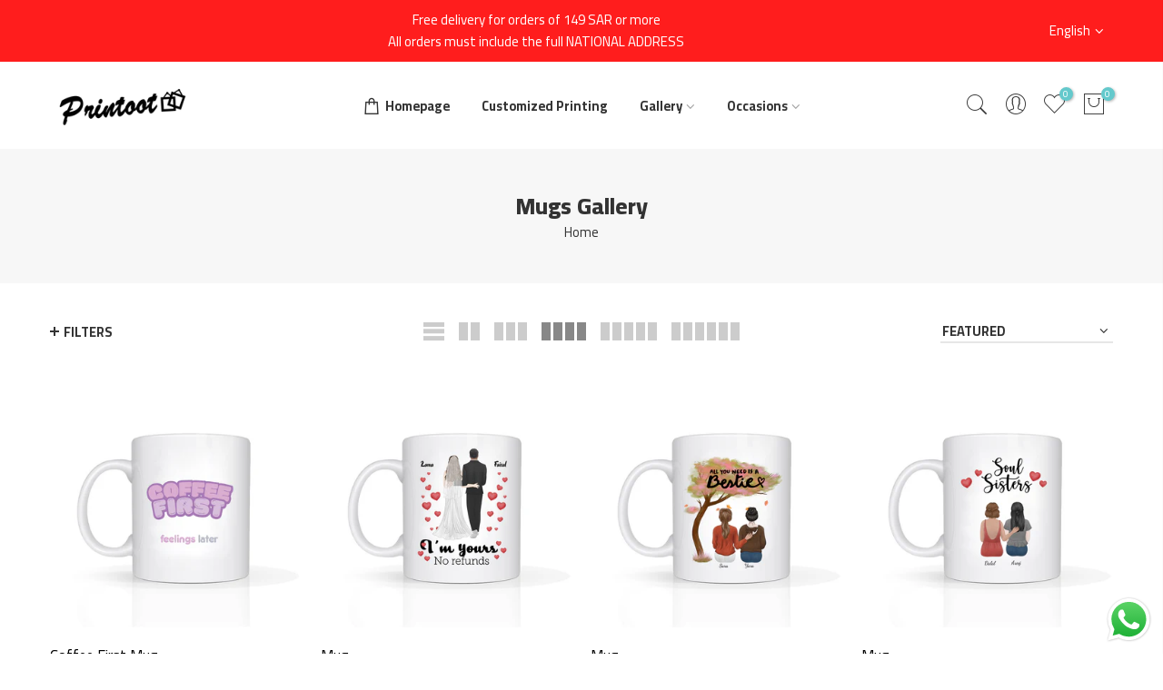

--- FILE ---
content_type: text/html; charset=utf-8
request_url: https://printoot.com/en/collections/%D8%A3%D9%83%D9%88%D8%A7%D8%A8-%D8%AC%D8%A7%D9%84%D9%8A%D8%B1%D9%8A
body_size: 37948
content:
<!doctype html>
<html class="no-js" lang="en">
<head>
  <meta charset="utf-8">
  <meta name="viewport" content="width=device-width, initial-scale=1, shrink-to-fit=no, user-scalable=no">
  <meta name="theme-color" content="#64c9cc">
  <meta name="format-detection" content="telephone=no">
  <link rel="canonical" href="https://printoot.com/en/collections/%d8%a3%d9%83%d9%88%d8%a7%d8%a8-%d8%ac%d8%a7%d9%84%d9%8a%d8%b1%d9%8a">
  <link rel="prefetch" as="document" href="https://printoot.com">
  <link rel="dns-prefetch" href="https://cdn.shopify.com" crossorigin>
  <link rel="preconnect" href="https://cdn.shopify.com" crossorigin>
  <link rel="preconnect" href="https://monorail-edge.shopifysvc.com"><link rel="dns-prefetch" href="https://fonts.googleapis.com" crossorigin>
    <link rel="preconnect" href="https://fonts.googleapis.com" crossorigin>
    <link rel="dns-prefetch" href="https://fonts.gstatic.com" crossorigin>
    <link rel="preconnect" href="https://fonts.gstatic.com" crossorigin><link rel="preload" as="style" href="//printoot.com/cdn/shop/t/15/assets/pre_theme.min.css?v=93693917994249105411731002576">
  <link rel="preload" as="style" href="//printoot.com/cdn/shop/t/15/assets/theme.css?enable_css_minification=1&v=138321441879822009251731002576"><title>Mugs Gallery &ndash; Printoot.com</title><link rel="shortcut icon" type="image/png" href="//printoot.com/cdn/shop/files/logo_60db509d-b07c-46ad-b7e0-100a0a33b3b5_32x.png?v=1653403768"><link rel="apple-touch-icon-precomposed" type="image/png" sizes="152x152" href="//printoot.com/cdn/shop/files/logo_60db509d-b07c-46ad-b7e0-100a0a33b3b5_152x.png?v=1653403768"><!-- social-meta-tags.liquid --><meta name="keywords" content="Mugs Gallery ,Printoot.com,printoot.com"/><meta name="author" content="Printoot"><meta property="og:site_name" content="Printoot.com">
<meta property="og:url" content="https://printoot.com/en/collections/%d8%a3%d9%83%d9%88%d8%a7%d8%a8-%d8%ac%d8%a7%d9%84%d9%8a%d8%b1%d9%8a">
<meta property="og:title" content="Mugs Gallery ">
<meta property="og:type" content="product.group">
<meta property="og:description" content="Printoot.com"><meta property="og:image" content="http://printoot.com/cdn/shop/collections/f05a7e5e50d2a22393262c5d42552d6f_1200x1200.jpg?v=1684753479"><meta property="og:image:secure_url" content="https://printoot.com/cdn/shop/collections/f05a7e5e50d2a22393262c5d42552d6f_1200x1200.jpg?v=1684753479"><meta name="twitter:card" content="summary_large_image">
<meta name="twitter:title" content="Mugs Gallery ">
<meta name="twitter:description" content="Printoot.com">
<link href="//printoot.com/cdn/shop/t/15/assets/pre_theme.min.css?v=93693917994249105411731002576" rel="stylesheet" type="text/css" media="all" /><link rel="preload" as="script" href="//printoot.com/cdn/shop/t/15/assets/lazysizes.min.js?v=69261028471810094311731002576">
<link rel="preload" as="script" href="//printoot.com/cdn/shop/t/15/assets/nt_vendor.js?v=27736399832834881321731002576">
<script>document.documentElement.className = document.documentElement.className.replace('no-js', 'yes-js');const t_name = "collection",designMode = false,t_cartCount = 0,ThemeNameT4='elessi',ThemeNameT42='ThemeIdT4Elessi',themeIDt4 = 145826676973,ck_hostname = 'elessi-2-none',ThemeIdT4 = "true",SopEmlT4="support@printoot.com",ThemePuT4 = '#purchase_codet4',t_shop_currency = "SAR", t_moneyFormat = "{{amount}} SR", t_cart_url = "\/en\/cart",t_cartadd_url = "\/en\/cart\/add",t_cartchange_url = "\/en\/cart\/change", pr_re_url = "\/en\/recommendations\/products"; try {var T4AgentNT = (navigator.userAgent.indexOf('Chrome-Lighthouse') == -1)}catch(err){var T4AgentNT = true} function onloadt4relcss(_this) {_this.onload=null;if(T4AgentNT){_this.rel='stylesheet'}} (function () {window.onpageshow = function() {if (performance.navigation.type === 2) {document.dispatchEvent(new CustomEvent('cart:refresh'))} }; })();
var T4stt_str = { 
  "PleaseChoosePrOptions":"Please select some product options before adding this product to your cart.", 
  "will_not_ship":"Will not ship until \u003cspan class=\"jsnt\"\u003e{{date}}\u003c\/span\u003e",
  "will_stock_after":"Will be in stock after \u003cspan class=\"jsnt\"\u003e{{date}}\u003c\/span\u003e",
  "replace_item_atc":"Replace item",
  "replace_item_pre":"Replace item",
  "added_to_cart": "Product was successfully added to your cart.",
  "view_cart": "View cart",
  "continue_shopping": "Continue Shopping",
  "save_js":"-[sale]%","bannerCountdown":"%D days %H:%M:%S",
  "prItemCountdown":"%D Days %H:%M:%S",
  "countdown_days":"days",
  "countdown_hours":"hours",
  "countdown_mins":"mins",
  "countdown_sec":"secs",
  "multiple_rates": "We found [number_of_rates] shipping rates available for [address], starting at [rate].",
  "one_rate": "We found one shipping rate available for [address].",
  "no_rates": "Sorry, we do not ship to this destination.",
  "rate_value": "[rate_title] at [rate]",
  "agree_checkout": "You must agree with the terms and conditions of sales to check out.",
  "added_text_cp":"Compare products"
};
</script>
<link rel="preload" href="//printoot.com/cdn/shop/t/15/assets/style.min.css?v=89618442910245215931731002576" as="style" onload="onloadt4relcss(this)"><link href="//printoot.com/cdn/shop/t/15/assets/theme.css?enable_css_minification=1&amp;v=138321441879822009251731002576" rel="stylesheet" type="text/css" media="all" /><link rel="preload" href="https://fonts.googleapis.com/css?family=Cairo:300,300i,400,400i,500,500i,600,600i,700,700i,800,800i|Nunito+Sans:300,300i,400,400i,500,500i&display=swap" as="style" onload="onloadt4relcss(this)"><link id="sett_clt4" rel="preload" href="//printoot.com/cdn/shop/t/15/assets/sett_cl.css?enable_css_minification=1&v=103732595745850226541731002576" as="style" onload="onloadt4relcss(this)"><link rel="preload" href="//printoot.com/cdn/shop/t/15/assets/line-awesome.min.css?v=36930450349382045261731002576" as="style" onload="onloadt4relcss(this)">
<script src="https://code.jquery.com/jquery-3.6.0.js"></script>
<script src="https://code.jquery.com/jquery-migrate-3.3.2.js"></script>
<script id="js_lzt4" src="//printoot.com/cdn/shop/t/15/assets/lazysizes.min.js?v=69261028471810094311731002576" defer="defer"></script>

<script src="//printoot.com/cdn/shop/t/15/assets/nt_vendor.js?v=27736399832834881321731002576" defer="defer" id="js_ntt4"
  data-theme='//printoot.com/cdn/shop/t/15/assets/nt_theme.min.js?v=26919863470222954981731002576'
  data-stt='//printoot.com/cdn/shop/t/15/assets/nt_settings.js?enable_js_minification=1&v=104580877140502121181731002576'
  data-cat='//printoot.com/cdn/shop/t/15/assets/cat.min.js?v=55297839939450407101731002576' 
  data-sw='//printoot.com/cdn/shop/t/15/assets/swatch.js?v=158725201345846249011731002576'
  data-prjs='//printoot.com/cdn/shop/t/15/assets/produc.min.js?v=66856717831304081821731002576' 
  data-mail='//printoot.com/cdn/shop/t/15/assets/platform_mail.min.js?v=120104920183136925081731002576'
  data-my='//printoot.com/cdn/shop/t/15/assets/my.js?v=171829020010140097931731002576' data-cusp='//printoot.com/cdn/shop/t/15/assets/my.js?v=171829020010140097931731002576' data-cur='//printoot.com/cdn/shop/t/15/assets/my.js?v=171829020010140097931731002576' data-mdl='//printoot.com/cdn/shop/t/15/assets/module.min.js?v=4705173922121016931731002576'
  data-map='//printoot.com/cdn/shop/t/15/assets/maplace.min.js?v=123640464312137447171731002576'
  data-time='//printoot.com/cdn/shop/t/15/assets/spacetime.min.js?v=2594'
  data-ins='//printoot.com/cdn/shop/t/15/assets/nt_instagram.min.js?v=139140391247222617321731002576'
  data-user='//printoot.com/cdn/shop/t/15/assets/interactable.min.js?v=108378901084656046741731002576'
  data-add='//s7.addthis.com/js/300/addthis_widget.js#pubid=ra-56efaa05a768bd19'
  data-klaviyo='//www.klaviyo.com/media/js/public/klaviyo_subscribe.js'
  data-font='iconKalles , fakalles , Pe-icon-7-stroke , Font Awesome 5 Free:n9'
  data-fm='Cairo'
  data-spcmn='//printoot.com/cdn/shopifycloud/storefront/assets/themes_support/shopify_common-5f594365.js'
  data-cust='//printoot.com/cdn/shop/t/15/assets/customerclnt.min.js?v=3252781937110261681731002576'
  data-cusjs='none'
  data-desadm='//printoot.com/cdn/shop/t/15/assets/des_adm.min.js?v=11840897805764866731731002576'
  data-otherryv='//printoot.com/cdn/shop/t/15/assets/reviewOther.js?enable_js_minification=1&v=3813928545023403481731002576'></script>
<link href="//cdnjs.cloudflare.com/ajax/libs/font-awesome/4.7.0/css/font-awesome.min.css" rel="stylesheet" type="text/css" media="all" />
 	<link href="//cdnjs.cloudflare.com/ajax/libs/animate.css/3.2.0/animate.min.css" rel="stylesheet" type="text/css" media="all" />
    <link href="//printoot.com/cdn/shop/t/15/assets/cropit.css?v=126206265276991122721731002576" rel="stylesheet" type="text/css" media="all" />
     <link href="//printoot.com/cdn/shop/t/15/assets/animate.css?v=135701258574964940361731002576" rel="stylesheet" type="text/css" media="all" />

  <script id="js_animatedModal" src="//printoot.com/cdn/shop/t/15/assets/animatedModal.min.js?v=21393884946738086281731002576" defer="defer"></script>
<script id="js_load_image" src="//printoot.com/cdn/shop/t/15/assets/load-image.js?v=169348934019132244751731002576" defer="defer"></script>
<script id="js_image_orientation" src="//printoot.com/cdn/shop/t/15/assets/load-image-orientation.js?v=161199072321717822141731002576" defer="defer"></script>
<script id="js_image_meta" src="//printoot.com/cdn/shop/t/15/assets/load-image-meta.js?v=29916602591243078511731002576" defer="defer"></script>
<script id="js_image_exif" src="//printoot.com/cdn/shop/t/15/assets/load-image-exif.js?v=168752260172770161481731002576" defer="defer"></script>
<script id="js_image_exif_map" src="//printoot.com/cdn/shop/t/15/assets/load-image-exif-map.js?v=132842444868621665461731002576" defer="defer"></script>
<script>window.performance && window.performance.mark && window.performance.mark('shopify.content_for_header.start');</script><meta name="facebook-domain-verification" content="iud0s2b0hjuxn87k3u99onp7dtw1rc">
<meta id="shopify-digital-wallet" name="shopify-digital-wallet" content="/62423662829/digital_wallets/dialog">
<link rel="alternate" type="application/atom+xml" title="Feed" href="/en/collections/%D8%A3%D9%83%D9%88%D8%A7%D8%A8-%D8%AC%D8%A7%D9%84%D9%8A%D8%B1%D9%8A.atom" />
<link rel="next" href="/en/collections/%D8%A3%D9%83%D9%88%D8%A7%D8%A8-%D8%AC%D8%A7%D9%84%D9%8A%D8%B1%D9%8A?page=2">
<link rel="alternate" hreflang="x-default" href="https://printoot.com/collections/%D8%A3%D9%83%D9%88%D8%A7%D8%A8-%D8%AC%D8%A7%D9%84%D9%8A%D8%B1%D9%8A">
<link rel="alternate" hreflang="ar" href="https://printoot.com/collections/%D8%A3%D9%83%D9%88%D8%A7%D8%A8-%D8%AC%D8%A7%D9%84%D9%8A%D8%B1%D9%8A">
<link rel="alternate" hreflang="en" href="https://printoot.com/en/collections/%D8%A3%D9%83%D9%88%D8%A7%D8%A8-%D8%AC%D8%A7%D9%84%D9%8A%D8%B1%D9%8A">
<link rel="alternate" type="application/json+oembed" href="https://printoot.com/en/collections/%d8%a3%d9%83%d9%88%d8%a7%d8%a8-%d8%ac%d8%a7%d9%84%d9%8a%d8%b1%d9%8a.oembed">
<script async="async" src="/checkouts/internal/preloads.js?locale=en-SA"></script>
<script id="shopify-features" type="application/json">{"accessToken":"03bf56ce48a5667e14a75c808f4e3e54","betas":["rich-media-storefront-analytics"],"domain":"printoot.com","predictiveSearch":false,"shopId":62423662829,"locale":"en"}</script>
<script>var Shopify = Shopify || {};
Shopify.shop = "printoot-com.myshopify.com";
Shopify.locale = "en";
Shopify.currency = {"active":"SAR","rate":"1.0"};
Shopify.country = "SA";
Shopify.theme = {"name":"Abdul Salam Catagory Update","id":145826676973,"schema_name":"Elessi","schema_version":"3.0.1","theme_store_id":null,"role":"main"};
Shopify.theme.handle = "null";
Shopify.theme.style = {"id":null,"handle":null};
Shopify.cdnHost = "printoot.com/cdn";
Shopify.routes = Shopify.routes || {};
Shopify.routes.root = "/en/";</script>
<script type="module">!function(o){(o.Shopify=o.Shopify||{}).modules=!0}(window);</script>
<script>!function(o){function n(){var o=[];function n(){o.push(Array.prototype.slice.apply(arguments))}return n.q=o,n}var t=o.Shopify=o.Shopify||{};t.loadFeatures=n(),t.autoloadFeatures=n()}(window);</script>
<script id="shop-js-analytics" type="application/json">{"pageType":"collection"}</script>
<script defer="defer" async type="module" src="//printoot.com/cdn/shopifycloud/shop-js/modules/v2/client.init-shop-cart-sync_BT-GjEfc.en.esm.js"></script>
<script defer="defer" async type="module" src="//printoot.com/cdn/shopifycloud/shop-js/modules/v2/chunk.common_D58fp_Oc.esm.js"></script>
<script defer="defer" async type="module" src="//printoot.com/cdn/shopifycloud/shop-js/modules/v2/chunk.modal_xMitdFEc.esm.js"></script>
<script type="module">
  await import("//printoot.com/cdn/shopifycloud/shop-js/modules/v2/client.init-shop-cart-sync_BT-GjEfc.en.esm.js");
await import("//printoot.com/cdn/shopifycloud/shop-js/modules/v2/chunk.common_D58fp_Oc.esm.js");
await import("//printoot.com/cdn/shopifycloud/shop-js/modules/v2/chunk.modal_xMitdFEc.esm.js");

  window.Shopify.SignInWithShop?.initShopCartSync?.({"fedCMEnabled":true,"windoidEnabled":true});

</script>
<script>(function() {
  var isLoaded = false;
  function asyncLoad() {
    if (isLoaded) return;
    isLoaded = true;
    var urls = ["https:\/\/intg.snapchat.com\/shopify\/shopify-scevent-init.js?id=3543cf9b-8ce5-4a4c-a117-ee43cf3e7b6e\u0026shop=printoot-com.myshopify.com","https:\/\/loox.io\/widget\/5mlvGtjIqs\/loox.1717336859040.js?shop=printoot-com.myshopify.com","https:\/\/jump-cdn.s3.amazonaws.com\/public\/jump\/scripts\/jump.utm.reload.min.js?shop=printoot-com.myshopify.com","https:\/\/cdn.customily.com\/shopify\/static\/customily.shopify.script.js?shop=printoot-com.myshopify.com"];
    for (var i = 0; i < urls.length; i++) {
      var s = document.createElement('script');
      s.type = 'text/javascript';
      s.async = true;
      s.src = urls[i];
      var x = document.getElementsByTagName('script')[0];
      x.parentNode.insertBefore(s, x);
    }
  };
  if(window.attachEvent) {
    window.attachEvent('onload', asyncLoad);
  } else {
    window.addEventListener('load', asyncLoad, false);
  }
})();</script>
<script id="__st">var __st={"a":62423662829,"offset":10800,"reqid":"e6bbbff1-4868-447c-a083-524e3d8ec020-1769340103","pageurl":"printoot.com\/en\/collections\/%D8%A3%D9%83%D9%88%D8%A7%D8%A8-%D8%AC%D8%A7%D9%84%D9%8A%D8%B1%D9%8A","u":"b6ffeb377f77","p":"collection","rtyp":"collection","rid":400391110893};</script>
<script>window.ShopifyPaypalV4VisibilityTracking = true;</script>
<script id="captcha-bootstrap">!function(){'use strict';const t='contact',e='account',n='new_comment',o=[[t,t],['blogs',n],['comments',n],[t,'customer']],c=[[e,'customer_login'],[e,'guest_login'],[e,'recover_customer_password'],[e,'create_customer']],r=t=>t.map((([t,e])=>`form[action*='/${t}']:not([data-nocaptcha='true']) input[name='form_type'][value='${e}']`)).join(','),a=t=>()=>t?[...document.querySelectorAll(t)].map((t=>t.form)):[];function s(){const t=[...o],e=r(t);return a(e)}const i='password',u='form_key',d=['recaptcha-v3-token','g-recaptcha-response','h-captcha-response',i],f=()=>{try{return window.sessionStorage}catch{return}},m='__shopify_v',_=t=>t.elements[u];function p(t,e,n=!1){try{const o=window.sessionStorage,c=JSON.parse(o.getItem(e)),{data:r}=function(t){const{data:e,action:n}=t;return t[m]||n?{data:e,action:n}:{data:t,action:n}}(c);for(const[e,n]of Object.entries(r))t.elements[e]&&(t.elements[e].value=n);n&&o.removeItem(e)}catch(o){console.error('form repopulation failed',{error:o})}}const l='form_type',E='cptcha';function T(t){t.dataset[E]=!0}const w=window,h=w.document,L='Shopify',v='ce_forms',y='captcha';let A=!1;((t,e)=>{const n=(g='f06e6c50-85a8-45c8-87d0-21a2b65856fe',I='https://cdn.shopify.com/shopifycloud/storefront-forms-hcaptcha/ce_storefront_forms_captcha_hcaptcha.v1.5.2.iife.js',D={infoText:'Protected by hCaptcha',privacyText:'Privacy',termsText:'Terms'},(t,e,n)=>{const o=w[L][v],c=o.bindForm;if(c)return c(t,g,e,D).then(n);var r;o.q.push([[t,g,e,D],n]),r=I,A||(h.body.append(Object.assign(h.createElement('script'),{id:'captcha-provider',async:!0,src:r})),A=!0)});var g,I,D;w[L]=w[L]||{},w[L][v]=w[L][v]||{},w[L][v].q=[],w[L][y]=w[L][y]||{},w[L][y].protect=function(t,e){n(t,void 0,e),T(t)},Object.freeze(w[L][y]),function(t,e,n,w,h,L){const[v,y,A,g]=function(t,e,n){const i=e?o:[],u=t?c:[],d=[...i,...u],f=r(d),m=r(i),_=r(d.filter((([t,e])=>n.includes(e))));return[a(f),a(m),a(_),s()]}(w,h,L),I=t=>{const e=t.target;return e instanceof HTMLFormElement?e:e&&e.form},D=t=>v().includes(t);t.addEventListener('submit',(t=>{const e=I(t);if(!e)return;const n=D(e)&&!e.dataset.hcaptchaBound&&!e.dataset.recaptchaBound,o=_(e),c=g().includes(e)&&(!o||!o.value);(n||c)&&t.preventDefault(),c&&!n&&(function(t){try{if(!f())return;!function(t){const e=f();if(!e)return;const n=_(t);if(!n)return;const o=n.value;o&&e.removeItem(o)}(t);const e=Array.from(Array(32),(()=>Math.random().toString(36)[2])).join('');!function(t,e){_(t)||t.append(Object.assign(document.createElement('input'),{type:'hidden',name:u})),t.elements[u].value=e}(t,e),function(t,e){const n=f();if(!n)return;const o=[...t.querySelectorAll(`input[type='${i}']`)].map((({name:t})=>t)),c=[...d,...o],r={};for(const[a,s]of new FormData(t).entries())c.includes(a)||(r[a]=s);n.setItem(e,JSON.stringify({[m]:1,action:t.action,data:r}))}(t,e)}catch(e){console.error('failed to persist form',e)}}(e),e.submit())}));const S=(t,e)=>{t&&!t.dataset[E]&&(n(t,e.some((e=>e===t))),T(t))};for(const o of['focusin','change'])t.addEventListener(o,(t=>{const e=I(t);D(e)&&S(e,y())}));const B=e.get('form_key'),M=e.get(l),P=B&&M;t.addEventListener('DOMContentLoaded',(()=>{const t=y();if(P)for(const e of t)e.elements[l].value===M&&p(e,B);[...new Set([...A(),...v().filter((t=>'true'===t.dataset.shopifyCaptcha))])].forEach((e=>S(e,t)))}))}(h,new URLSearchParams(w.location.search),n,t,e,['guest_login'])})(!0,!0)}();</script>
<script integrity="sha256-4kQ18oKyAcykRKYeNunJcIwy7WH5gtpwJnB7kiuLZ1E=" data-source-attribution="shopify.loadfeatures" defer="defer" src="//printoot.com/cdn/shopifycloud/storefront/assets/storefront/load_feature-a0a9edcb.js" crossorigin="anonymous"></script>
<script data-source-attribution="shopify.dynamic_checkout.dynamic.init">var Shopify=Shopify||{};Shopify.PaymentButton=Shopify.PaymentButton||{isStorefrontPortableWallets:!0,init:function(){window.Shopify.PaymentButton.init=function(){};var t=document.createElement("script");t.src="https://printoot.com/cdn/shopifycloud/portable-wallets/latest/portable-wallets.en.js",t.type="module",document.head.appendChild(t)}};
</script>
<script data-source-attribution="shopify.dynamic_checkout.buyer_consent">
  function portableWalletsHideBuyerConsent(e){var t=document.getElementById("shopify-buyer-consent"),n=document.getElementById("shopify-subscription-policy-button");t&&n&&(t.classList.add("hidden"),t.setAttribute("aria-hidden","true"),n.removeEventListener("click",e))}function portableWalletsShowBuyerConsent(e){var t=document.getElementById("shopify-buyer-consent"),n=document.getElementById("shopify-subscription-policy-button");t&&n&&(t.classList.remove("hidden"),t.removeAttribute("aria-hidden"),n.addEventListener("click",e))}window.Shopify?.PaymentButton&&(window.Shopify.PaymentButton.hideBuyerConsent=portableWalletsHideBuyerConsent,window.Shopify.PaymentButton.showBuyerConsent=portableWalletsShowBuyerConsent);
</script>
<script data-source-attribution="shopify.dynamic_checkout.cart.bootstrap">document.addEventListener("DOMContentLoaded",(function(){function t(){return document.querySelector("shopify-accelerated-checkout-cart, shopify-accelerated-checkout")}if(t())Shopify.PaymentButton.init();else{new MutationObserver((function(e,n){t()&&(Shopify.PaymentButton.init(),n.disconnect())})).observe(document.body,{childList:!0,subtree:!0})}}));
</script>

<script>window.performance && window.performance.mark && window.performance.mark('shopify.content_for_header.end');</script>
<!-- BEGIN app block: shopify://apps/t-lab-ai-language-translate/blocks/custom_translations/b5b83690-efd4-434d-8c6a-a5cef4019faf --><!-- BEGIN app snippet: custom_translation_scripts --><script>
(()=>{var o=/\([0-9]+?\)$/,M=/\r?\n|\r|\t|\xa0|\u200B|\u200E|&nbsp;| /g,v=/<\/?[a-z][\s\S]*>/i,t=/^(https?:\/\/|\/\/)[^\s/$.?#].[^\s]*$/i,k=/\{\{\s*([a-zA-Z_]\w*)\s*\}\}/g,p=/\{\{\s*([a-zA-Z_]\w*)\s*\}\}/,r=/^(https:)?\/\/cdn\.shopify\.com\/(.+)\.(png|jpe?g|gif|webp|svgz?|bmp|tiff?|ico|avif)/i,e=/^(https:)?\/\/cdn\.shopify\.com/i,a=/\b(?:https?|ftp)?:?\/\/?[^\s\/]+\/[^\s]+\.(?:png|jpe?g|gif|webp|svgz?|bmp|tiff?|ico|avif)\b/i,I=/url\(['"]?(.*?)['"]?\)/,m="__label:",i=document.createElement("textarea"),u={t:["src","data-src","data-source","data-href","data-zoom","data-master","data-bg","base-src"],i:["srcset","data-srcset"],o:["href","data-href"],u:["href","data-href","data-src","data-zoom"]},g=new Set(["img","picture","button","p","a","input"]),h=16.67,s=function(n){return n.nodeType===Node.ELEMENT_NODE},c=function(n){return n.nodeType===Node.TEXT_NODE};function w(n){return r.test(n.trim())||a.test(n.trim())}function b(n){return(n=>(n=n.trim(),t.test(n)))(n)||e.test(n.trim())}var l=function(n){return!n||0===n.trim().length};function j(n){return i.innerHTML=n,i.value}function T(n){return A(j(n))}function A(n){return n.trim().replace(o,"").replace(M,"").trim()}var _=1e3;function D(n){n=n.trim().replace(M,"").replace(/&amp;/g,"&").replace(/&gt;/g,">").replace(/&lt;/g,"<").trim();return n.length>_?N(n):n}function E(n){return n.trim().toLowerCase().replace(/^https:/i,"")}function N(n){for(var t=5381,r=0;r<n.length;r++)t=(t<<5)+t^n.charCodeAt(r);return(t>>>0).toString(36)}function f(n){for(var t=document.createElement("template"),r=(t.innerHTML=n,["SCRIPT","IFRAME","OBJECT","EMBED","LINK","META"]),e=/^(on\w+|srcdoc|style)$/i,a=document.createTreeWalker(t.content,NodeFilter.SHOW_ELEMENT),i=a.nextNode();i;i=a.nextNode()){var o=i;if(r.includes(o.nodeName))o.remove();else for(var u=o.attributes.length-1;0<=u;--u)e.test(o.attributes[u].name)&&o.removeAttribute(o.attributes[u].name)}return t.innerHTML}function d(n,t,r){void 0===r&&(r=20);for(var e=n,a=0;e&&e.parentElement&&a<r;){for(var i=e.parentElement,o=0,u=t;o<u.length;o++)for(var s=u[o],c=0,l=s.l;c<l.length;c++){var f=l[c];switch(f.type){case"class":for(var d=0,v=i.classList;d<v.length;d++){var p=v[d];if(f.value.test(p))return s.label}break;case"id":if(i.id&&f.value.test(i.id))return s.label;break;case"attribute":if(i.hasAttribute(f.name)){if(!f.value)return s.label;var m=i.getAttribute(f.name);if(m&&f.value.test(m))return s.label}}}e=i,a++}return"unknown"}function y(n,t){var r,e,a;"function"==typeof window.fetch&&"AbortController"in window?(r=new AbortController,e=setTimeout(function(){return r.abort()},3e3),fetch(n,{credentials:"same-origin",signal:r.signal}).then(function(n){return clearTimeout(e),n.ok?n.json():Promise.reject(n)}).then(t).catch(console.error)):((a=new XMLHttpRequest).onreadystatechange=function(){4===a.readyState&&200===a.status&&t(JSON.parse(a.responseText))},a.open("GET",n,!0),a.timeout=3e3,a.send())}function O(){var l=/([^\s]+)\.(png|jpe?g|gif|webp|svgz?|bmp|tiff?|ico|avif)$/i,f=/_(\{width\}x*|\{width\}x\{height\}|\d{3,4}x\d{3,4}|\d{3,4}x|x\d{3,4}|pinco|icon|thumb|small|compact|medium|large|grande|original|master)(_crop_\w+)*(@[2-3]x)*(.progressive)*$/i,d=/^(https?|ftp|file):\/\//i;function r(n){var t,r="".concat(n.path).concat(n.v).concat(null!=(r=n.size)?r:"",".").concat(n.p);return n.m&&(r="".concat(n.path).concat(n.m,"/").concat(n.v).concat(null!=(t=n.size)?t:"",".").concat(n.p)),n.host&&(r="".concat(null!=(t=n.protocol)?t:"","//").concat(n.host).concat(r)),n.g&&(r+=n.g),r}return{h:function(n){var t=!0,r=(d.test(n)||n.startsWith("//")||(t=!1,n="https://example.com"+n),t);n.startsWith("//")&&(r=!1,n="https:"+n);try{new URL(n)}catch(n){return null}var e,a,i,o,u,s,n=new URL(n),c=n.pathname.split("/").filter(function(n){return n});return c.length<1||(a=c.pop(),e=null!=(e=c.pop())?e:null,null===(a=a.match(l)))?null:(s=a[1],a=a[2],i=s.match(f),o=s,(u=null)!==i&&(o=s.substring(0,i.index),u=i[0]),s=0<c.length?"/"+c.join("/")+"/":"/",{protocol:r?n.protocol:null,host:t?n.host:null,path:s,g:n.search,m:e,v:o,size:u,p:a,version:n.searchParams.get("v"),width:n.searchParams.get("width")})},T:r,S:function(n){return(n.m?"/".concat(n.m,"/"):"/").concat(n.v,".").concat(n.p)},M:function(n){return(n.m?"/".concat(n.m,"/"):"/").concat(n.v,".").concat(n.p,"?v=").concat(n.version||"0")},k:function(n,t){return r({protocol:t.protocol,host:t.host,path:t.path,g:t.g,m:t.m,v:t.v,size:n.size,p:t.p,version:t.version,width:t.width})}}}var x,S,C={},H={};function q(p,n){var m=new Map,g=new Map,i=new Map,r=new Map,e=new Map,a=new Map,o=new Map,u=function(n){return n.toLowerCase().replace(/[\s\W_]+/g,"")},s=new Set(n.A.map(u)),c=0,l=!1,f=!1,d=O();function v(n,t,r){s.has(u(n))||n&&t&&(r.set(n,t),l=!0)}function t(n,t){if(n&&n.trim()&&0!==m.size){var r=A(n),e=H[r];if(e&&(p.log("dictionary",'Overlapping text: "'.concat(n,'" related to html: "').concat(e,'"')),t)&&(n=>{if(n)for(var t=h(n.outerHTML),r=t._,e=(t.I||(r=0),n.parentElement),a=0;e&&a<5;){var i=h(e.outerHTML),o=i.I,i=i._;if(o){if(p.log("dictionary","Ancestor depth ".concat(a,": overlap score=").concat(i.toFixed(3),", base=").concat(r.toFixed(3))),r<i)return 1;if(i<r&&0<r)return}e=e.parentElement,a++}})(t))p.log("dictionary",'Skipping text translation for "'.concat(n,'" because an ancestor HTML translation exists'));else{e=m.get(r);if(e)return e;var a=n;if(a&&a.trim()&&0!==g.size){for(var i,o,u,s=g.entries(),c=s.next();!c.done;){var l=c.value[0],f=c.value[1],d=a.trim().match(l);if(d&&1<d.length){i=l,o=f,u=d;break}c=s.next()}if(i&&o&&u){var v=u.slice(1),t=o.match(k);if(t&&t.length===v.length)return t.reduce(function(n,t,r){return n.replace(t,v[r])},o)}}}}return null}function h(n){var r,e,a;return!n||!n.trim()||0===i.size?{I:null,_:0}:(r=D(n),a=0,(e=null)!=(n=i.get(r))?{I:n,_:1}:(i.forEach(function(n,t){-1!==t.indexOf(r)&&(t=r.length/t.length,a<t)&&(a=t,e=n)}),{I:e,_:a}))}function w(n){return n&&n.trim()&&0!==i.size&&(n=D(n),null!=(n=i.get(n)))?n:null}function b(n){if(n&&n.trim()&&0!==r.size){var t=E(n),t=r.get(t);if(t)return t;t=d.h(n);if(t){n=d.M(t).toLowerCase(),n=r.get(n);if(n)return n;n=d.S(t).toLowerCase(),t=r.get(n);if(t)return t}}return null}function T(n){return!n||!n.trim()||0===e.size||void 0===(n=e.get(A(n)))?null:n}function y(n){return!n||!n.trim()||0===a.size||void 0===(n=a.get(E(n)))?null:n}function x(n){var t;return!n||!n.trim()||0===o.size?null:null!=(t=o.get(A(n)))?t:(t=D(n),void 0!==(n=o.get(t))?n:null)}function S(){var n={j:m,D:g,N:i,O:r,C:e,H:a,q:o,L:l,R:c,F:C};return JSON.stringify(n,function(n,t){return t instanceof Map?Object.fromEntries(t.entries()):t})}return{J:function(n,t){v(n,t,m)},U:function(n,t){n&&t&&(n=new RegExp("^".concat(n,"$"),"s"),g.set(n,t),l=!0)},$:function(n,t){var r;n!==t&&(v((r=j(r=n).trim().replace(M,"").trim()).length>_?N(r):r,t,i),c=Math.max(c,n.length))},P:function(n,t){v(n,t,r),(n=d.h(n))&&(v(d.M(n).toLowerCase(),t,r),v(d.S(n).toLowerCase(),t,r))},G:function(n,t){v(n.replace("[img-alt]","").replace(M,"").trim(),t,e)},B:function(n,t){v(n,t,a)},W:function(n,t){f=!0,v(n,t,o)},V:function(){return p.log("dictionary","Translation dictionaries: ",S),i.forEach(function(n,r){m.forEach(function(n,t){r!==t&&-1!==r.indexOf(t)&&(C[t]=A(n),H[t]=r)})}),p.log("dictionary","appliedTextTranslations: ",JSON.stringify(C)),p.log("dictionary","overlappingTexts: ",JSON.stringify(H)),{L:l,Z:f,K:t,X:w,Y:b,nn:T,tn:y,rn:x}}}}function z(n,t,r){function f(n,t){t=n.split(t);return 2===t.length?t[1].trim()?t:[t[0]]:[n]}var d=q(r,t);return n.forEach(function(n){if(n){var c,l=n.name,n=n.value;if(l&&n){if("string"==typeof n)try{c=JSON.parse(n)}catch(n){return void r.log("dictionary","Invalid metafield JSON for "+l,function(){return String(n)})}else c=n;c&&Object.keys(c).forEach(function(e){if(e){var n,t,r,a=c[e];if(a)if(e!==a)if(l.includes("judge"))r=T(e),d.W(r,a);else if(e.startsWith("[img-alt]"))d.G(e,a);else if(e.startsWith("[img-src]"))n=E(e.replace("[img-src]","")),d.P(n,a);else if(v.test(e))d.$(e,a);else if(w(e))n=E(e),d.P(n,a);else if(b(e))r=E(e),d.B(r,a);else if("/"===(n=(n=e).trim())[0]&&"/"!==n[1]&&(r=E(e),d.B(r,a),r=T(e),d.J(r,a)),p.test(e))(s=(r=e).match(k))&&0<s.length&&(t=r.replace(/[-\/\\^$*+?.()|[\]]/g,"\\$&"),s.forEach(function(n){t=t.replace(n,"(.*)")}),d.U(t,a));else if(e.startsWith(m))r=a.replace(m,""),s=e.replace(m,""),d.J(T(s),r);else{if("product_tags"===l)for(var i=0,o=["_",":"];i<o.length;i++){var u=(n=>{if(e.includes(n)){var t=f(e,n),r=f(a,n);if(t.length===r.length)return t.forEach(function(n,t){n!==r[t]&&(d.J(T(n),r[t]),d.J(T("".concat(n,":")),"".concat(r[t],":")))}),{value:void 0}}})(o[i]);if("object"==typeof u)return u.value}var s=T(e);s!==a&&d.J(s,a)}}})}}}),d.V()}function L(y,x){var e=[{label:"judge-me",l:[{type:"class",value:/jdgm/i},{type:"id",value:/judge-me/i},{type:"attribute",name:"data-widget-name",value:/review_widget/i}]}],a=O();function S(r,n,e){n.forEach(function(n){var t=r.getAttribute(n);t&&(t=n.includes("href")?e.tn(t):e.K(t))&&r.setAttribute(n,t)})}function M(n,t,r){var e,a=n.getAttribute(t);a&&((e=i(a=E(a.split("&")[0]),r))?n.setAttribute(t,e):(e=r.tn(a))&&n.setAttribute(t,e))}function k(n,t,r){var e=n.getAttribute(t);e&&(e=((n,t)=>{var r=(n=n.split(",").filter(function(n){return null!=n&&""!==n.trim()}).map(function(n){var n=n.trim().split(/\s+/),t=n[0].split("?"),r=t[0],t=t[1],t=t?t.split("&"):[],e=((n,t)=>{for(var r=0;r<n.length;r++)if(t(n[r]))return n[r];return null})(t,function(n){return n.startsWith("v=")}),t=t.filter(function(n){return!n.startsWith("v=")}),n=n[1];return{url:r,version:e,en:t.join("&"),size:n}}))[0].url;if(r=i(r=n[0].version?"".concat(r,"?").concat(n[0].version):r,t)){var e=a.h(r);if(e)return n.map(function(n){var t=n.url,r=a.h(t);return r&&(t=a.k(r,e)),n.en&&(r=t.includes("?")?"&":"?",t="".concat(t).concat(r).concat(n.en)),t=n.size?"".concat(t," ").concat(n.size):t}).join(",")}})(e,r))&&n.setAttribute(t,e)}function i(n,t){var r=a.h(n);return null===r?null:(n=t.Y(n))?null===(n=a.h(n))?null:a.k(r,n):(n=a.S(r),null===(t=t.Y(n))||null===(n=a.h(t))?null:a.k(r,n))}function A(n,t,r){var e,a,i,o;r.an&&(e=n,a=r.on,u.o.forEach(function(n){var t=e.getAttribute(n);if(!t)return!1;!t.startsWith("/")||t.startsWith("//")||t.startsWith(a)||(t="".concat(a).concat(t),e.setAttribute(n,t))})),i=n,r=u.u.slice(),o=t,r.forEach(function(n){var t,r=i.getAttribute(n);r&&(w(r)?(t=o.Y(r))&&i.setAttribute(n,t):(t=o.tn(r))&&i.setAttribute(n,t))})}function _(t,r){var n,e,a,i,o;u.t.forEach(function(n){return M(t,n,r)}),u.i.forEach(function(n){return k(t,n,r)}),e="alt",a=r,(o=(n=t).getAttribute(e))&&((i=a.nn(o))?n.setAttribute(e,i):(i=a.K(o))&&n.setAttribute(e,i))}return{un:function(n){return!(!n||!s(n)||x.sn.includes((n=n).tagName.toLowerCase())||n.classList.contains("tl-switcher-container")||(n=n.parentNode)&&["SCRIPT","STYLE"].includes(n.nodeName.toUpperCase()))},cn:function(n){if(c(n)&&null!=(t=n.textContent)&&t.trim()){if(y.Z)if("judge-me"===d(n,e,5)){var t=y.rn(n.textContent);if(t)return void(n.textContent=j(t))}var r,t=y.K(n.textContent,n.parentElement||void 0);t&&(r=n.textContent.trim().replace(o,"").trim(),n.textContent=j(n.textContent.replace(r,t)))}},ln:function(n){if(!!l(n.textContent)||!n.innerHTML)return!1;if(y.Z&&"judge-me"===d(n,e,5)){var t=y.rn(n.innerHTML);if(t)return n.innerHTML=f(t),!0}t=y.X(n.innerHTML);return!!t&&(n.innerHTML=f(t),!0)},fn:function(n){var t,r,e,a,i,o,u,s,c,l;switch(S(n,["data-label","title"],y),n.tagName.toLowerCase()){case"span":S(n,["data-tooltip"],y);break;case"a":A(n,y,x);break;case"input":c=u=y,(l=(s=o=n).getAttribute("type"))&&("submit"===l||"button"===l)&&(l=s.getAttribute("value"),c=c.K(l))&&s.setAttribute("value",c),S(o,["placeholder"],u);break;case"textarea":S(n,["placeholder"],y);break;case"img":_(n,y);break;case"picture":for(var f=y,d=n.childNodes,v=0;v<d.length;v++){var p=d[v];if(p.tagName)switch(p.tagName.toLowerCase()){case"source":k(p,"data-srcset",f),k(p,"srcset",f);break;case"img":_(p,f)}}break;case"div":s=l=y,(u=o=c=n)&&(o=o.style.backgroundImage||o.getAttribute("data-bg")||"")&&"none"!==o&&(o=o.match(I))&&o[1]&&(o=o[1],s=s.Y(o))&&(u.style.backgroundImage='url("'.concat(s,'")')),a=c,i=l,["src","data-src","data-bg"].forEach(function(n){return M(a,n,i)}),["data-bgset"].forEach(function(n){return k(a,n,i)}),["data-href"].forEach(function(n){return S(a,[n],i)});break;case"button":r=y,(e=(t=n).getAttribute("value"))&&(r=r.K(e))&&t.setAttribute("value",r);break;case"iframe":e=y,(r=(t=n).getAttribute("src"))&&(e=e.tn(r))&&t.setAttribute("src",e);break;case"video":for(var m=n,g=y,h=["src"],w=0;w<h.length;w++){var b=h[w],T=m.getAttribute(b);T&&(T=g.tn(T))&&m.setAttribute(b,T)}}},getImageTranslation:function(n){return i(n,y)}}}function R(s,c,l){r=c.dn,e=new WeakMap;var r,e,a={add:function(n){var t=Date.now()+r;e.set(n,t)},has:function(n){var t=null!=(t=e.get(n))?t:0;return!(Date.now()>=t&&(e.delete(n),1))}},i=[],o=[],f=[],d=[],u=2*h,v=3*h;function p(n){var t,r,e;n&&(n.nodeType===Node.TEXT_NODE&&s.un(n.parentElement)?s.cn(n):s.un(n)&&(n=n,s.fn(n),t=g.has(n.tagName.toLowerCase())||(t=(t=n).getBoundingClientRect(),r=window.innerHeight||document.documentElement.clientHeight,e=window.innerWidth||document.documentElement.clientWidth,r=t.top<=r&&0<=t.top+t.height,e=t.left<=e&&0<=t.left+t.width,r&&e),a.has(n)||(t?i:o).push(n)))}function m(n){if(l.log("messageHandler","Processing element:",n),s.un(n)){var t=s.ln(n);if(a.add(n),!t){var r=n.childNodes;l.log("messageHandler","Child nodes:",r);for(var e=0;e<r.length;e++)p(r[e])}}}requestAnimationFrame(function n(){for(var t=performance.now();0<i.length;){var r=i.shift();if(r&&!a.has(r)&&m(r),performance.now()-t>=v)break}requestAnimationFrame(n)}),requestAnimationFrame(function n(){for(var t=performance.now();0<o.length;){var r=o.shift();if(r&&!a.has(r)&&m(r),performance.now()-t>=u)break}requestAnimationFrame(n)}),c.vn&&requestAnimationFrame(function n(){for(var t=performance.now();0<f.length;){var r=f.shift();if(r&&s.fn(r),performance.now()-t>=u)break}requestAnimationFrame(n)}),c.pn&&requestAnimationFrame(function n(){for(var t=performance.now();0<d.length;){var r=d.shift();if(r&&s.cn(r),performance.now()-t>=u)break}requestAnimationFrame(n)});var n={subtree:!0,childList:!0,attributes:c.vn,characterData:c.pn};new MutationObserver(function(n){l.log("observer","Observer:",n);for(var t=0;t<n.length;t++){var r=n[t];switch(r.type){case"childList":for(var e=r.addedNodes,a=0;a<e.length;a++)p(e[a]);var i=r.target.childNodes;if(i.length<=10)for(var o=0;o<i.length;o++)p(i[o]);break;case"attributes":var u=r.target;s.un(u)&&u&&f.push(u);break;case"characterData":c.pn&&(u=r.target)&&u.nodeType===Node.TEXT_NODE&&d.push(u)}}}).observe(document.documentElement,n)}void 0===window.TranslationLab&&(window.TranslationLab={}),window.TranslationLab.CustomTranslations=(x=(()=>{var a;try{a=window.localStorage.getItem("tlab_debug_mode")||null}catch(n){a=null}return{log:function(n,t){for(var r=[],e=2;e<arguments.length;e++)r[e-2]=arguments[e];!a||"observer"===n&&"all"===a||("all"===a||a===n||"custom"===n&&"custom"===a)&&(n=r.map(function(n){if("function"==typeof n)try{return n()}catch(n){return"Error generating parameter: ".concat(n.message)}return n}),console.log.apply(console,[t].concat(n)))}}})(),S=null,{init:function(n,t){n&&!n.isPrimaryLocale&&n.translationsMetadata&&n.translationsMetadata.length&&(0<(t=((n,t,r,e)=>{function a(n,t){for(var r=[],e=2;e<arguments.length;e++)r[e-2]=arguments[e];for(var a=0,i=r;a<i.length;a++){var o=i[a];if(o&&void 0!==o[n])return o[n]}return t}var i=window.localStorage.getItem("tlab_feature_options"),o=null;if(i)try{o=JSON.parse(i)}catch(n){e.log("dictionary","Invalid tlab_feature_options JSON",String(n))}var r=a("useMessageHandler",!0,o,i=r),u=a("messageHandlerCooldown",2e3,o,i),s=a("localizeUrls",!1,o,i),c=a("processShadowRoot",!1,o,i),l=a("attributesMutations",!1,o,i),f=a("processCharacterData",!1,o,i),d=a("excludedTemplates",[],o,i),o=a("phraseIgnoreList",[],o,i);return e.log("dictionary","useMessageHandler:",r),e.log("dictionary","messageHandlerCooldown:",u),e.log("dictionary","localizeUrls:",s),e.log("dictionary","processShadowRoot:",c),e.log("dictionary","attributesMutations:",l),e.log("dictionary","processCharacterData:",f),e.log("dictionary","excludedTemplates:",d),e.log("dictionary","phraseIgnoreList:",o),{sn:["html","head","meta","script","noscript","style","link","canvas","svg","g","path","ellipse","br","hr"],locale:n,on:t,gn:r,dn:u,an:s,hn:c,vn:l,pn:f,mn:d,A:o}})(n.locale,n.on,t,x)).mn.length&&t.mn.includes(n.template)||(n=z(n.translationsMetadata,t,x),S=L(n,t),n.L&&(t.gn&&R(S,t,x),window.addEventListener("DOMContentLoaded",function(){function e(n){n=/\/products\/(.+?)(\?.+)?$/.exec(n);return n?n[1]:null}var n,t,r,a;(a=document.querySelector(".cbb-frequently-bought-selector-label-name"))&&"true"!==a.getAttribute("translated")&&(n=e(window.location.pathname))&&(t="https://".concat(window.location.host,"/products/").concat(n,".json"),r="https://".concat(window.location.host).concat(window.Shopify.routes.root,"products/").concat(n,".json"),y(t,function(n){a.childNodes.forEach(function(t){t.textContent===n.product.title&&y(r,function(n){t.textContent!==n.product.title&&(t.textContent=n.product.title,a.setAttribute("translated","true"))})})}),document.querySelectorAll('[class*="cbb-frequently-bought-selector-link"]').forEach(function(t){var n,r;"true"!==t.getAttribute("translated")&&(n=t.getAttribute("href"))&&(r=e(n))&&y("https://".concat(window.location.host).concat(window.Shopify.routes.root,"products/").concat(r,".json"),function(n){t.textContent!==n.product.title&&(t.textContent=n.product.title,t.setAttribute("translated","true"))})}))}))))},getImageTranslation:function(n){return x.log("dictionary","translationManager: ",S),S?S.getImageTranslation(n):null}})})();
</script><!-- END app snippet -->

<script>
  (function() {
    var ctx = {
      locale: 'en',
      isPrimaryLocale: false,
      rootUrl: '/en',
      translationsMetadata: [{},{"name":"images","value":{"":"TShirts"}}],
      template: "collection",
    };
    var settings = null;
    TranslationLab.CustomTranslations.init(ctx, settings);
  })()
</script>


<!-- END app block --><script src="https://cdn.shopify.com/extensions/019befe0-3f52-72a8-ba36-e4c301d4775e/rapi-356/assets/rappi-front.js" type="text/javascript" defer="defer"></script>
<link href="https://cdn.shopify.com/extensions/019befe0-3f52-72a8-ba36-e4c301d4775e/rapi-356/assets/rappi-front.css" rel="stylesheet" type="text/css" media="all">
<script src="https://cdn.shopify.com/extensions/019b6dda-9f81-7c8b-b5f5-7756ae4a26fb/dondy-whatsapp-chat-widget-85/assets/ChatBubble.js" type="text/javascript" defer="defer"></script>
<link href="https://cdn.shopify.com/extensions/019b6dda-9f81-7c8b-b5f5-7756ae4a26fb/dondy-whatsapp-chat-widget-85/assets/ChatBubble.css" rel="stylesheet" type="text/css" media="all">
<link href="https://monorail-edge.shopifysvc.com" rel="dns-prefetch">
<script>(function(){if ("sendBeacon" in navigator && "performance" in window) {try {var session_token_from_headers = performance.getEntriesByType('navigation')[0].serverTiming.find(x => x.name == '_s').description;} catch {var session_token_from_headers = undefined;}var session_cookie_matches = document.cookie.match(/_shopify_s=([^;]*)/);var session_token_from_cookie = session_cookie_matches && session_cookie_matches.length === 2 ? session_cookie_matches[1] : "";var session_token = session_token_from_headers || session_token_from_cookie || "";function handle_abandonment_event(e) {var entries = performance.getEntries().filter(function(entry) {return /monorail-edge.shopifysvc.com/.test(entry.name);});if (!window.abandonment_tracked && entries.length === 0) {window.abandonment_tracked = true;var currentMs = Date.now();var navigation_start = performance.timing.navigationStart;var payload = {shop_id: 62423662829,url: window.location.href,navigation_start,duration: currentMs - navigation_start,session_token,page_type: "collection"};window.navigator.sendBeacon("https://monorail-edge.shopifysvc.com/v1/produce", JSON.stringify({schema_id: "online_store_buyer_site_abandonment/1.1",payload: payload,metadata: {event_created_at_ms: currentMs,event_sent_at_ms: currentMs}}));}}window.addEventListener('pagehide', handle_abandonment_event);}}());</script>
<script id="web-pixels-manager-setup">(function e(e,d,r,n,o){if(void 0===o&&(o={}),!Boolean(null===(a=null===(i=window.Shopify)||void 0===i?void 0:i.analytics)||void 0===a?void 0:a.replayQueue)){var i,a;window.Shopify=window.Shopify||{};var t=window.Shopify;t.analytics=t.analytics||{};var s=t.analytics;s.replayQueue=[],s.publish=function(e,d,r){return s.replayQueue.push([e,d,r]),!0};try{self.performance.mark("wpm:start")}catch(e){}var l=function(){var e={modern:/Edge?\/(1{2}[4-9]|1[2-9]\d|[2-9]\d{2}|\d{4,})\.\d+(\.\d+|)|Firefox\/(1{2}[4-9]|1[2-9]\d|[2-9]\d{2}|\d{4,})\.\d+(\.\d+|)|Chrom(ium|e)\/(9{2}|\d{3,})\.\d+(\.\d+|)|(Maci|X1{2}).+ Version\/(15\.\d+|(1[6-9]|[2-9]\d|\d{3,})\.\d+)([,.]\d+|)( \(\w+\)|)( Mobile\/\w+|) Safari\/|Chrome.+OPR\/(9{2}|\d{3,})\.\d+\.\d+|(CPU[ +]OS|iPhone[ +]OS|CPU[ +]iPhone|CPU IPhone OS|CPU iPad OS)[ +]+(15[._]\d+|(1[6-9]|[2-9]\d|\d{3,})[._]\d+)([._]\d+|)|Android:?[ /-](13[3-9]|1[4-9]\d|[2-9]\d{2}|\d{4,})(\.\d+|)(\.\d+|)|Android.+Firefox\/(13[5-9]|1[4-9]\d|[2-9]\d{2}|\d{4,})\.\d+(\.\d+|)|Android.+Chrom(ium|e)\/(13[3-9]|1[4-9]\d|[2-9]\d{2}|\d{4,})\.\d+(\.\d+|)|SamsungBrowser\/([2-9]\d|\d{3,})\.\d+/,legacy:/Edge?\/(1[6-9]|[2-9]\d|\d{3,})\.\d+(\.\d+|)|Firefox\/(5[4-9]|[6-9]\d|\d{3,})\.\d+(\.\d+|)|Chrom(ium|e)\/(5[1-9]|[6-9]\d|\d{3,})\.\d+(\.\d+|)([\d.]+$|.*Safari\/(?![\d.]+ Edge\/[\d.]+$))|(Maci|X1{2}).+ Version\/(10\.\d+|(1[1-9]|[2-9]\d|\d{3,})\.\d+)([,.]\d+|)( \(\w+\)|)( Mobile\/\w+|) Safari\/|Chrome.+OPR\/(3[89]|[4-9]\d|\d{3,})\.\d+\.\d+|(CPU[ +]OS|iPhone[ +]OS|CPU[ +]iPhone|CPU IPhone OS|CPU iPad OS)[ +]+(10[._]\d+|(1[1-9]|[2-9]\d|\d{3,})[._]\d+)([._]\d+|)|Android:?[ /-](13[3-9]|1[4-9]\d|[2-9]\d{2}|\d{4,})(\.\d+|)(\.\d+|)|Mobile Safari.+OPR\/([89]\d|\d{3,})\.\d+\.\d+|Android.+Firefox\/(13[5-9]|1[4-9]\d|[2-9]\d{2}|\d{4,})\.\d+(\.\d+|)|Android.+Chrom(ium|e)\/(13[3-9]|1[4-9]\d|[2-9]\d{2}|\d{4,})\.\d+(\.\d+|)|Android.+(UC? ?Browser|UCWEB|U3)[ /]?(15\.([5-9]|\d{2,})|(1[6-9]|[2-9]\d|\d{3,})\.\d+)\.\d+|SamsungBrowser\/(5\.\d+|([6-9]|\d{2,})\.\d+)|Android.+MQ{2}Browser\/(14(\.(9|\d{2,})|)|(1[5-9]|[2-9]\d|\d{3,})(\.\d+|))(\.\d+|)|K[Aa][Ii]OS\/(3\.\d+|([4-9]|\d{2,})\.\d+)(\.\d+|)/},d=e.modern,r=e.legacy,n=navigator.userAgent;return n.match(d)?"modern":n.match(r)?"legacy":"unknown"}(),u="modern"===l?"modern":"legacy",c=(null!=n?n:{modern:"",legacy:""})[u],f=function(e){return[e.baseUrl,"/wpm","/b",e.hashVersion,"modern"===e.buildTarget?"m":"l",".js"].join("")}({baseUrl:d,hashVersion:r,buildTarget:u}),m=function(e){var d=e.version,r=e.bundleTarget,n=e.surface,o=e.pageUrl,i=e.monorailEndpoint;return{emit:function(e){var a=e.status,t=e.errorMsg,s=(new Date).getTime(),l=JSON.stringify({metadata:{event_sent_at_ms:s},events:[{schema_id:"web_pixels_manager_load/3.1",payload:{version:d,bundle_target:r,page_url:o,status:a,surface:n,error_msg:t},metadata:{event_created_at_ms:s}}]});if(!i)return console&&console.warn&&console.warn("[Web Pixels Manager] No Monorail endpoint provided, skipping logging."),!1;try{return self.navigator.sendBeacon.bind(self.navigator)(i,l)}catch(e){}var u=new XMLHttpRequest;try{return u.open("POST",i,!0),u.setRequestHeader("Content-Type","text/plain"),u.send(l),!0}catch(e){return console&&console.warn&&console.warn("[Web Pixels Manager] Got an unhandled error while logging to Monorail."),!1}}}}({version:r,bundleTarget:l,surface:e.surface,pageUrl:self.location.href,monorailEndpoint:e.monorailEndpoint});try{o.browserTarget=l,function(e){var d=e.src,r=e.async,n=void 0===r||r,o=e.onload,i=e.onerror,a=e.sri,t=e.scriptDataAttributes,s=void 0===t?{}:t,l=document.createElement("script"),u=document.querySelector("head"),c=document.querySelector("body");if(l.async=n,l.src=d,a&&(l.integrity=a,l.crossOrigin="anonymous"),s)for(var f in s)if(Object.prototype.hasOwnProperty.call(s,f))try{l.dataset[f]=s[f]}catch(e){}if(o&&l.addEventListener("load",o),i&&l.addEventListener("error",i),u)u.appendChild(l);else{if(!c)throw new Error("Did not find a head or body element to append the script");c.appendChild(l)}}({src:f,async:!0,onload:function(){if(!function(){var e,d;return Boolean(null===(d=null===(e=window.Shopify)||void 0===e?void 0:e.analytics)||void 0===d?void 0:d.initialized)}()){var d=window.webPixelsManager.init(e)||void 0;if(d){var r=window.Shopify.analytics;r.replayQueue.forEach((function(e){var r=e[0],n=e[1],o=e[2];d.publishCustomEvent(r,n,o)})),r.replayQueue=[],r.publish=d.publishCustomEvent,r.visitor=d.visitor,r.initialized=!0}}},onerror:function(){return m.emit({status:"failed",errorMsg:"".concat(f," has failed to load")})},sri:function(e){var d=/^sha384-[A-Za-z0-9+/=]+$/;return"string"==typeof e&&d.test(e)}(c)?c:"",scriptDataAttributes:o}),m.emit({status:"loading"})}catch(e){m.emit({status:"failed",errorMsg:(null==e?void 0:e.message)||"Unknown error"})}}})({shopId: 62423662829,storefrontBaseUrl: "https://printoot.com",extensionsBaseUrl: "https://extensions.shopifycdn.com/cdn/shopifycloud/web-pixels-manager",monorailEndpoint: "https://monorail-edge.shopifysvc.com/unstable/produce_batch",surface: "storefront-renderer",enabledBetaFlags: ["2dca8a86"],webPixelsConfigList: [{"id":"424083693","configuration":"{\"accountID\":\"jump-tracking-pixel\"}","eventPayloadVersion":"v1","runtimeContext":"STRICT","scriptVersion":"ae77447884b9ebc36b7d82dedf7f6dbd","type":"APP","apiClientId":25132007425,"privacyPurposes":["ANALYTICS","SALE_OF_DATA"],"dataSharingAdjustments":{"protectedCustomerApprovalScopes":["read_customer_email","read_customer_name","read_customer_personal_data"]}},{"id":"413106413","configuration":"{\"pixelCode\":\"CP50J8JC77UB3P0C3TBG\"}","eventPayloadVersion":"v1","runtimeContext":"STRICT","scriptVersion":"22e92c2ad45662f435e4801458fb78cc","type":"APP","apiClientId":4383523,"privacyPurposes":["ANALYTICS","MARKETING","SALE_OF_DATA"],"dataSharingAdjustments":{"protectedCustomerApprovalScopes":["read_customer_address","read_customer_email","read_customer_name","read_customer_personal_data","read_customer_phone"]}},{"id":"211714285","configuration":"{\"pixel_id\":\"494816652726928\",\"pixel_type\":\"facebook_pixel\",\"metaapp_system_user_token\":\"-\"}","eventPayloadVersion":"v1","runtimeContext":"OPEN","scriptVersion":"ca16bc87fe92b6042fbaa3acc2fbdaa6","type":"APP","apiClientId":2329312,"privacyPurposes":["ANALYTICS","MARKETING","SALE_OF_DATA"],"dataSharingAdjustments":{"protectedCustomerApprovalScopes":["read_customer_address","read_customer_email","read_customer_name","read_customer_personal_data","read_customer_phone"]}},{"id":"116195565","configuration":"{\"pixelId\":\"3543cf9b-8ce5-4a4c-a117-ee43cf3e7b6e\"}","eventPayloadVersion":"v1","runtimeContext":"STRICT","scriptVersion":"c119f01612c13b62ab52809eb08154bb","type":"APP","apiClientId":2556259,"privacyPurposes":["ANALYTICS","MARKETING","SALE_OF_DATA"],"dataSharingAdjustments":{"protectedCustomerApprovalScopes":["read_customer_address","read_customer_email","read_customer_name","read_customer_personal_data","read_customer_phone"]}},{"id":"13828333","configuration":"{\"myshopifyDomain\":\"printoot-com.myshopify.com\"}","eventPayloadVersion":"v1","runtimeContext":"STRICT","scriptVersion":"23b97d18e2aa74363140dc29c9284e87","type":"APP","apiClientId":2775569,"privacyPurposes":["ANALYTICS","MARKETING","SALE_OF_DATA"],"dataSharingAdjustments":{"protectedCustomerApprovalScopes":["read_customer_address","read_customer_email","read_customer_name","read_customer_phone","read_customer_personal_data"]}},{"id":"shopify-app-pixel","configuration":"{}","eventPayloadVersion":"v1","runtimeContext":"STRICT","scriptVersion":"0450","apiClientId":"shopify-pixel","type":"APP","privacyPurposes":["ANALYTICS","MARKETING"]},{"id":"shopify-custom-pixel","eventPayloadVersion":"v1","runtimeContext":"LAX","scriptVersion":"0450","apiClientId":"shopify-pixel","type":"CUSTOM","privacyPurposes":["ANALYTICS","MARKETING"]}],isMerchantRequest: false,initData: {"shop":{"name":"Printoot.com","paymentSettings":{"currencyCode":"SAR"},"myshopifyDomain":"printoot-com.myshopify.com","countryCode":"SA","storefrontUrl":"https:\/\/printoot.com\/en"},"customer":null,"cart":null,"checkout":null,"productVariants":[],"purchasingCompany":null},},"https://printoot.com/cdn","fcfee988w5aeb613cpc8e4bc33m6693e112",{"modern":"","legacy":""},{"shopId":"62423662829","storefrontBaseUrl":"https:\/\/printoot.com","extensionBaseUrl":"https:\/\/extensions.shopifycdn.com\/cdn\/shopifycloud\/web-pixels-manager","surface":"storefront-renderer","enabledBetaFlags":"[\"2dca8a86\"]","isMerchantRequest":"false","hashVersion":"fcfee988w5aeb613cpc8e4bc33m6693e112","publish":"custom","events":"[[\"page_viewed\",{}],[\"collection_viewed\",{\"collection\":{\"id\":\"400391110893\",\"title\":\"Mugs Gallery \",\"productVariants\":[{\"price\":{\"amount\":15.0,\"currencyCode\":\"SAR\"},\"product\":{\"title\":\"Coffee first mug\",\"vendor\":\"Printoot\",\"id\":\"9184416497901\",\"untranslatedTitle\":\"Coffee first mug\",\"url\":\"\/en\/products\/%D9%83%D9%88%D8%A8-%D9%83%D9%88%D9%81%D9%8A-%D9%81%D8%B1%D8%B3%D8%AA\",\"type\":\"simple\"},\"id\":\"49006657470701\",\"image\":{\"src\":\"\/\/printoot.com\/cdn\/shop\/files\/Mug_a1c1a89d-dfe4-41be-8c70-b7a44f551f68.jpg?v=1762853302\"},\"sku\":null,\"title\":\"Default Title\",\"untranslatedTitle\":\"Default Title\"},{\"price\":{\"amount\":25.0,\"currencyCode\":\"SAR\"},\"product\":{\"title\":\"Mug\",\"vendor\":\"Printoot\",\"id\":\"8843586076909\",\"untranslatedTitle\":\"Mug\",\"url\":\"\/en\/products\/personalized-mug-test-2\",\"type\":\"simple\"},\"id\":\"47177010872557\",\"image\":{\"src\":\"\/\/printoot.com\/cdn\/shop\/files\/Marriage_mug.jpg?v=1729429382\"},\"sku\":\"33\",\"title\":\"Default Title\",\"untranslatedTitle\":\"Default Title\"},{\"price\":{\"amount\":25.0,\"currencyCode\":\"SAR\"},\"product\":{\"title\":\"Mug\",\"vendor\":\"Printoot\",\"id\":\"8843585257709\",\"untranslatedTitle\":\"Mug\",\"url\":\"\/en\/products\/personalized-mug-test\",\"type\":\"simple\"},\"id\":\"47177006874861\",\"image\":{\"src\":\"\/\/printoot.com\/cdn\/shop\/files\/MUG_friends.jpg?v=1729339903\"},\"sku\":\"33\",\"title\":\"Default Title\",\"untranslatedTitle\":\"Default Title\"},{\"price\":{\"amount\":25.0,\"currencyCode\":\"SAR\"},\"product\":{\"title\":\"Mug\",\"vendor\":\"Printoot\",\"id\":\"8843585683693\",\"untranslatedTitle\":\"Mug\",\"url\":\"\/en\/products\/personalized-mug-test-1\",\"type\":\"simple\"},\"id\":\"47177009135853\",\"image\":{\"src\":\"\/\/printoot.com\/cdn\/shop\/files\/Sister_mug.jpg?v=1729430649\"},\"sku\":\"33\",\"title\":\"Default Title\",\"untranslatedTitle\":\"Default Title\"},{\"price\":{\"amount\":25.0,\"currencyCode\":\"SAR\"},\"product\":{\"title\":\"Mug\",\"vendor\":\"Printoot\",\"id\":\"7564312510701\",\"untranslatedTitle\":\"Mug\",\"url\":\"\/en\/products\/17222\",\"type\":\"simple\"},\"id\":\"42385247895789\",\"image\":{\"src\":\"\/\/printoot.com\/cdn\/shop\/files\/Cat_mug.jpg?v=1729436632\"},\"sku\":\"33\",\"title\":\"Default Title\",\"untranslatedTitle\":\"Default Title\"},{\"price\":{\"amount\":15.0,\"currencyCode\":\"SAR\"},\"product\":{\"title\":\"Graduation mug\",\"vendor\":\"Printoot\",\"id\":\"8175161999597\",\"untranslatedTitle\":\"Graduation mug\",\"url\":\"\/en\/products\/%D8%A3%D9%84%D9%81-%D9%85%D8%A8%D8%B1%D9%88%D9%83\",\"type\":\"simple\"},\"id\":\"44100285006061\",\"image\":{\"src\":\"\/\/printoot.com\/cdn\/shop\/files\/MUG.jpg?v=1684413460\"},\"sku\":\"\",\"title\":\"Default Title\",\"untranslatedTitle\":\"Default Title\"},{\"price\":{\"amount\":15.0,\"currencyCode\":\"SAR\"},\"product\":{\"title\":\"Graduation mug\",\"vendor\":\"Printoot\",\"id\":\"8176052633837\",\"untranslatedTitle\":\"Graduation mug\",\"url\":\"\/en\/products\/%D8%A7%D9%84%D8%AF%D8%A8-%D8%A7%D9%84%D9%82%D8%B7%D8%A8%D9%8A\",\"type\":\"simple\"},\"id\":\"44103322140909\",\"image\":{\"src\":\"\/\/printoot.com\/cdn\/shop\/files\/9_069b317a-2080-4365-998d-1c2d5760f578.jpg?v=1684665878\"},\"sku\":null,\"title\":\"Default Title\",\"untranslatedTitle\":\"Default Title\"},{\"price\":{\"amount\":15.0,\"currencyCode\":\"SAR\"},\"product\":{\"title\":\"Graduation mug\",\"vendor\":\"Printoot\",\"id\":\"8176053518573\",\"untranslatedTitle\":\"Graduation mug\",\"url\":\"\/en\/products\/%D8%AE%D8%B1%D9%8A%D8%AC%D8%A9-%D8%A8%D8%B1%D9%88%D8%AD-%D8%B7%D9%81%D9%84%D8%A9\",\"type\":\"simple\"},\"id\":\"44103325581549\",\"image\":{\"src\":\"\/\/printoot.com\/cdn\/shop\/files\/16_1e1c0492-f36b-41d1-bddb-786cb11872bc.jpg?v=1684666618\"},\"sku\":null,\"title\":\"Default Title\",\"untranslatedTitle\":\"Default Title\"},{\"price\":{\"amount\":15.0,\"currencyCode\":\"SAR\"},\"product\":{\"title\":\"Graduation mug\",\"vendor\":\"Printoot\",\"id\":\"8176053092589\",\"untranslatedTitle\":\"Graduation mug\",\"url\":\"\/en\/products\/%D8%AE%D8%B1%D9%8A%D8%AC%D8%A9-%D9%84%D8%A7-%D8%AA%D9%83%D9%84%D9%85%D9%86%D9%8A\",\"type\":\"simple\"},\"id\":\"44103323844845\",\"image\":{\"src\":\"\/\/printoot.com\/cdn\/shop\/files\/13_35872c1c-5088-4a4a-be62-44993c7848c5.jpg?v=1684666233\"},\"sku\":null,\"title\":\"Default Title\",\"untranslatedTitle\":\"Default Title\"},{\"price\":{\"amount\":15.0,\"currencyCode\":\"SAR\"},\"product\":{\"title\":\"Mug\",\"vendor\":\"Printoot\",\"id\":\"8176036282605\",\"untranslatedTitle\":\"Mug\",\"url\":\"\/en\/products\/%D8%AA%D8%AE%D8%B1%D8%AC\",\"type\":\"simple\"},\"id\":\"44103294091501\",\"image\":{\"src\":\"\/\/printoot.com\/cdn\/shop\/files\/MUG3.jpg?v=1684654607\"},\"sku\":\"\",\"title\":\"Default Title\",\"untranslatedTitle\":\"Default Title\"},{\"price\":{\"amount\":15.0,\"currencyCode\":\"SAR\"},\"product\":{\"title\":\"Canvas quad\",\"vendor\":\"Printoot\",\"id\":\"7564307890413\",\"untranslatedTitle\":\"Canvas quad\",\"url\":\"\/en\/products\/38442\",\"type\":\"simple\"},\"id\":\"42385242849517\",\"image\":{\"src\":\"\/\/printoot.com\/cdn\/shop\/products\/45.jpg?v=1643627475\"},\"sku\":\"\",\"title\":\"Default Title\",\"untranslatedTitle\":\"Default Title\"},{\"price\":{\"amount\":15.0,\"currencyCode\":\"SAR\"},\"product\":{\"title\":\"Creative Mug\",\"vendor\":\"Printoot\",\"id\":\"7564310675693\",\"untranslatedTitle\":\"Creative Mug\",\"url\":\"\/en\/products\/34765\",\"type\":\"simple\"},\"id\":\"42385245569261\",\"image\":{\"src\":\"\/\/printoot.com\/cdn\/shop\/products\/13.jpg?v=1643627545\"},\"sku\":\"\",\"title\":\"Default Title\",\"untranslatedTitle\":\"Default Title\"},{\"price\":{\"amount\":15.0,\"currencyCode\":\"SAR\"},\"product\":{\"title\":\"Creative Mug\",\"vendor\":\"Printoot\",\"id\":\"7564311068909\",\"untranslatedTitle\":\"Creative Mug\",\"url\":\"\/en\/products\/34741\",\"type\":\"simple\"},\"id\":\"42385245798637\",\"image\":{\"src\":\"\/\/printoot.com\/cdn\/shop\/products\/11.jpg?v=1643627551\"},\"sku\":\"\",\"title\":\"Default Title\",\"untranslatedTitle\":\"Default Title\"},{\"price\":{\"amount\":15.0,\"currencyCode\":\"SAR\"},\"product\":{\"title\":\"Eat sleep play mug\",\"vendor\":\"Printoot\",\"id\":\"7564311396589\",\"untranslatedTitle\":\"Eat sleep play mug\",\"url\":\"\/en\/products\/34711\",\"type\":\"simple\"},\"id\":\"42385246126317\",\"image\":{\"src\":\"\/\/printoot.com\/cdn\/shop\/products\/6.jpg?v=1643627559\"},\"sku\":\"\",\"title\":\"Default Title\",\"untranslatedTitle\":\"Default Title\"},{\"price\":{\"amount\":15.0,\"currencyCode\":\"SAR\"},\"product\":{\"title\":\"Disney Mug\",\"vendor\":\"Printoot\",\"id\":\"7564309364973\",\"untranslatedTitle\":\"Disney Mug\",\"url\":\"\/en\/products\/35077\",\"type\":\"simple\"},\"id\":\"42385244455149\",\"image\":{\"src\":\"\/\/printoot.com\/cdn\/shop\/products\/32.jpg?v=1643627516\"},\"sku\":\"\",\"title\":\"Default Title\",\"untranslatedTitle\":\"Default Title\"},{\"price\":{\"amount\":15.0,\"currencyCode\":\"SAR\"},\"product\":{\"title\":\"Creative Mug\",\"vendor\":\"Printoot\",\"id\":\"7564310380781\",\"untranslatedTitle\":\"Creative Mug\",\"url\":\"\/en\/products\/34777\",\"type\":\"simple\"},\"id\":\"42385245405421\",\"image\":{\"src\":\"\/\/printoot.com\/cdn\/shop\/products\/15.jpg?v=1643627540\"},\"sku\":\"\",\"title\":\"Default Title\",\"untranslatedTitle\":\"Default Title\"},{\"price\":{\"amount\":15.0,\"currencyCode\":\"SAR\"},\"product\":{\"title\":\"Creative Mug\",\"vendor\":\"Printoot\",\"id\":\"7564309987565\",\"untranslatedTitle\":\"Creative Mug\",\"url\":\"\/en\/products\/34853\",\"type\":\"simple\"},\"id\":\"42385245012205\",\"image\":{\"src\":\"\/\/printoot.com\/cdn\/shop\/products\/21.jpg?v=1643627530\"},\"sku\":\"\",\"title\":\"Default Title\",\"untranslatedTitle\":\"Default Title\"},{\"price\":{\"amount\":15.0,\"currencyCode\":\"SAR\"},\"product\":{\"title\":\"Creative Mug\",\"vendor\":\"Printoot\",\"id\":\"7564309594349\",\"untranslatedTitle\":\"Creative Mug\",\"url\":\"\/en\/products\/35069\",\"type\":\"simple\"},\"id\":\"42385244684525\",\"image\":{\"src\":\"\/\/printoot.com\/cdn\/shop\/products\/27.jpg?v=1643627522\"},\"sku\":\"\",\"title\":\"Default Title\",\"untranslatedTitle\":\"Default Title\"},{\"price\":{\"amount\":15.0,\"currencyCode\":\"SAR\"},\"product\":{\"title\":\"Creative Mug\",\"vendor\":\"Printoot\",\"id\":\"7564311199981\",\"untranslatedTitle\":\"Creative Mug\",\"url\":\"\/en\/products\/34729\",\"type\":\"simple\"},\"id\":\"42385245929709\",\"image\":{\"src\":\"\/\/printoot.com\/cdn\/shop\/products\/9.jpg?v=1643627554\"},\"sku\":\"\",\"title\":\"Default Title\",\"untranslatedTitle\":\"Default Title\"},{\"price\":{\"amount\":15.0,\"currencyCode\":\"SAR\"},\"product\":{\"title\":\"كوب الاسم مزخرف\",\"vendor\":\"Printoot\",\"id\":\"8329811067117\",\"untranslatedTitle\":\"كوب الاسم مزخرف\",\"url\":\"\/en\/products\/%D9%83%D9%88%D8%A8-%D8%A7%D9%84%D8%A7%D8%B3%D9%85-%D9%85%D8%B2%D8%AE%D8%B1%D9%81\",\"type\":\"name-design-for-eid\"},\"id\":\"44660043612397\",\"image\":{\"src\":\"\/\/printoot.com\/cdn\/shop\/files\/7_d3607740-8fc0-4d23-a17c-e120958fffca.jpg?v=1703167688\"},\"sku\":null,\"title\":\"Default Title\",\"untranslatedTitle\":\"Default Title\"},{\"price\":{\"amount\":15.0,\"currencyCode\":\"SAR\"},\"product\":{\"title\":\"كوب الاسم و المعنى\",\"vendor\":\"Printoot\",\"id\":\"8313106235629\",\"untranslatedTitle\":\"كوب الاسم و المعنى\",\"url\":\"\/en\/products\/%D9%83%D9%88%D8%A8-%D8%A7%D9%84%D8%A7%D8%B3%D9%85-%D9%85%D8%B9-%D8%A7%D9%84%D9%85%D8%B9%D9%86%D9%89\",\"type\":\"name-design-for-eid\"},\"id\":\"44551076118765\",\"image\":{\"src\":\"\/\/printoot.com\/cdn\/shop\/files\/6e235dc3d9ff8022079073050c26ba10.jpg?v=1701686990\"},\"sku\":null,\"title\":\"Default Title\",\"untranslatedTitle\":\"Default Title\"},{\"price\":{\"amount\":25.0,\"currencyCode\":\"SAR\"},\"product\":{\"title\":\"Graduation mug\",\"vendor\":\"Printoot\",\"id\":\"7564309463277\",\"untranslatedTitle\":\"Graduation mug\",\"url\":\"\/en\/products\/35073\",\"type\":\"simple\"},\"id\":\"42385244553453\",\"image\":{\"src\":\"\/\/printoot.com\/cdn\/shop\/products\/29.jpg?v=1643627519\"},\"sku\":\"\",\"title\":\"Default Title\",\"untranslatedTitle\":\"Default Title\"},{\"price\":{\"amount\":15.0,\"currencyCode\":\"SAR\"},\"product\":{\"title\":\"Graduation mug\",\"vendor\":\"Printoot\",\"id\":\"8176041197805\",\"untranslatedTitle\":\"Graduation mug\",\"url\":\"\/en\/products\/graduate\",\"type\":\"simple\"},\"id\":\"44103303594221\",\"image\":{\"src\":\"\/\/printoot.com\/cdn\/shop\/files\/MUG_3.jpg?v=1745506426\"},\"sku\":\"\",\"title\":\"Default Title\",\"untranslatedTitle\":\"Default Title\"},{\"price\":{\"amount\":15.0,\"currencyCode\":\"SAR\"},\"product\":{\"title\":\"Graduation mug\",\"vendor\":\"Printoot\",\"id\":\"8176041984237\",\"untranslatedTitle\":\"Graduation mug\",\"url\":\"\/en\/products\/i-did-it\",\"type\":\"simple\"},\"id\":\"44103306051821\",\"image\":{\"src\":\"\/\/printoot.com\/cdn\/shop\/files\/5.jpg?v=1684657080\"},\"sku\":\"\",\"title\":\"Default Title\",\"untranslatedTitle\":\"Default Title\"},{\"price\":{\"amount\":15.0,\"currencyCode\":\"SAR\"},\"product\":{\"title\":\"Graduation mug\",\"vendor\":\"Printoot\",\"id\":\"8176042279149\",\"untranslatedTitle\":\"Graduation mug\",\"url\":\"\/en\/products\/happy-graduate\",\"type\":\"simple\"},\"id\":\"44103306379501\",\"image\":{\"src\":\"\/\/printoot.com\/cdn\/shop\/files\/MUG_2.jpg?v=1745506426\"},\"sku\":\"\",\"title\":\"Default Title\",\"untranslatedTitle\":\"Default Title\"},{\"price\":{\"amount\":15.0,\"currencyCode\":\"SAR\"},\"product\":{\"title\":\"Graduation mug\",\"vendor\":\"Printoot\",\"id\":\"8176046375149\",\"untranslatedTitle\":\"Graduation mug\",\"url\":\"\/en\/products\/class\",\"type\":\"simple\"},\"id\":\"44103313686765\",\"image\":{\"src\":\"\/\/printoot.com\/cdn\/shop\/files\/MUG_4.jpg?v=1745506426\"},\"sku\":\"\",\"title\":\"Default Title\",\"untranslatedTitle\":\"Default Title\"},{\"price\":{\"amount\":15.0,\"currencyCode\":\"SAR\"},\"product\":{\"title\":\"Graduation mug\",\"vendor\":\"Printoot\",\"id\":\"8176048308461\",\"untranslatedTitle\":\"Graduation mug\",\"url\":\"\/en\/products\/%D9%83%D9%88%D8%A8-%D8%A8%D8%A7%D9%84%D8%A3%D8%B3%D9%85-1\",\"type\":\"name-design-for-eid\"},\"id\":\"44103315751149\",\"image\":{\"src\":\"\/\/printoot.com\/cdn\/shop\/files\/14_ee2637b6-7afd-4c3f-86ca-1e0164b76755.jpg?v=1684665191\"},\"sku\":\"\",\"title\":\"Default Title\",\"untranslatedTitle\":\"Default Title\"},{\"price\":{\"amount\":18.0,\"currencyCode\":\"SAR\"},\"product\":{\"title\":\"Graduation Mug\",\"vendor\":\"Printoot\",\"id\":\"8176053321965\",\"untranslatedTitle\":\"Graduation Mug\",\"url\":\"\/en\/products\/oops\",\"type\":\"name-design-for-eid\"},\"id\":\"44103324631277\",\"image\":{\"src\":\"\/\/printoot.com\/cdn\/shop\/files\/MUG_1.jpg?v=1745506426\"},\"sku\":\"\",\"title\":\"Default Title\",\"untranslatedTitle\":\"Default Title\"},{\"price\":{\"amount\":15.0,\"currencyCode\":\"SAR\"},\"product\":{\"title\":\"Graduation mug\",\"vendor\":\"Printoot\",\"id\":\"8179174736109\",\"untranslatedTitle\":\"Graduation mug\",\"url\":\"\/en\/products\/%D9%83%D9%88%D8%A8-%D8%A7%D9%84%D8%AA%D8%AE%D8%B1%D8%AC\",\"type\":\"simple\"},\"id\":\"44113713496301\",\"image\":{\"src\":\"\/\/printoot.com\/cdn\/shop\/files\/18.jpg?v=1685431470\"},\"sku\":null,\"title\":\"Default Title\",\"untranslatedTitle\":\"Default Title\"},{\"price\":{\"amount\":15.0,\"currencyCode\":\"SAR\"},\"product\":{\"title\":\"Graduation mug\",\"vendor\":\"Printoot\",\"id\":\"8186928005357\",\"untranslatedTitle\":\"Graduation mug\",\"url\":\"\/en\/products\/%D9%83%D9%88%D8%A8-%D8%A7%D9%84%D8%AA%D8%AE%D8%B1%D8%AC-1\",\"type\":\"simple\"},\"id\":\"44136345469165\",\"image\":{\"src\":\"\/\/printoot.com\/cdn\/shop\/files\/MUG_5.jpg?v=1745506426\"},\"sku\":null,\"title\":\"Default Title\",\"untranslatedTitle\":\"Default Title\"}]}}]]"});</script><script>
  window.ShopifyAnalytics = window.ShopifyAnalytics || {};
  window.ShopifyAnalytics.meta = window.ShopifyAnalytics.meta || {};
  window.ShopifyAnalytics.meta.currency = 'SAR';
  var meta = {"products":[{"id":9184416497901,"gid":"gid:\/\/shopify\/Product\/9184416497901","vendor":"Printoot","type":"simple","handle":"كوب-كوفي-فرست","variants":[{"id":49006657470701,"price":1500,"name":"Coffee first mug","public_title":null,"sku":null}],"remote":false},{"id":8843586076909,"gid":"gid:\/\/shopify\/Product\/8843586076909","vendor":"Printoot","type":"simple","handle":"personalized-mug-test-2","variants":[{"id":47177010872557,"price":2500,"name":"Mug","public_title":null,"sku":"33"}],"remote":false},{"id":8843585257709,"gid":"gid:\/\/shopify\/Product\/8843585257709","vendor":"Printoot","type":"simple","handle":"personalized-mug-test","variants":[{"id":47177006874861,"price":2500,"name":"Mug","public_title":null,"sku":"33"}],"remote":false},{"id":8843585683693,"gid":"gid:\/\/shopify\/Product\/8843585683693","vendor":"Printoot","type":"simple","handle":"personalized-mug-test-1","variants":[{"id":47177009135853,"price":2500,"name":"Mug","public_title":null,"sku":"33"}],"remote":false},{"id":7564312510701,"gid":"gid:\/\/shopify\/Product\/7564312510701","vendor":"Printoot","type":"simple","handle":"17222","variants":[{"id":42385247895789,"price":2500,"name":"Mug","public_title":null,"sku":"33"}],"remote":false},{"id":8175161999597,"gid":"gid:\/\/shopify\/Product\/8175161999597","vendor":"Printoot","type":"simple","handle":"ألف-مبروك","variants":[{"id":44100285006061,"price":1500,"name":"Graduation mug","public_title":null,"sku":""}],"remote":false},{"id":8176052633837,"gid":"gid:\/\/shopify\/Product\/8176052633837","vendor":"Printoot","type":"simple","handle":"الدب-القطبي","variants":[{"id":44103322140909,"price":1500,"name":"Graduation mug","public_title":null,"sku":null}],"remote":false},{"id":8176053518573,"gid":"gid:\/\/shopify\/Product\/8176053518573","vendor":"Printoot","type":"simple","handle":"خريجة-بروح-طفلة","variants":[{"id":44103325581549,"price":1500,"name":"Graduation mug","public_title":null,"sku":null}],"remote":false},{"id":8176053092589,"gid":"gid:\/\/shopify\/Product\/8176053092589","vendor":"Printoot","type":"simple","handle":"خريجة-لا-تكلمني","variants":[{"id":44103323844845,"price":1500,"name":"Graduation mug","public_title":null,"sku":null}],"remote":false},{"id":8176036282605,"gid":"gid:\/\/shopify\/Product\/8176036282605","vendor":"Printoot","type":"simple","handle":"تخرج","variants":[{"id":44103294091501,"price":1500,"name":"Mug","public_title":null,"sku":""}],"remote":false},{"id":7564307890413,"gid":"gid:\/\/shopify\/Product\/7564307890413","vendor":"Printoot","type":"simple","handle":"38442","variants":[{"id":42385242849517,"price":1500,"name":"Canvas quad","public_title":null,"sku":""}],"remote":false},{"id":7564310675693,"gid":"gid:\/\/shopify\/Product\/7564310675693","vendor":"Printoot","type":"simple","handle":"34765","variants":[{"id":42385245569261,"price":1500,"name":"Creative Mug","public_title":null,"sku":""}],"remote":false},{"id":7564311068909,"gid":"gid:\/\/shopify\/Product\/7564311068909","vendor":"Printoot","type":"simple","handle":"34741","variants":[{"id":42385245798637,"price":1500,"name":"Creative Mug","public_title":null,"sku":""}],"remote":false},{"id":7564311396589,"gid":"gid:\/\/shopify\/Product\/7564311396589","vendor":"Printoot","type":"simple","handle":"34711","variants":[{"id":42385246126317,"price":1500,"name":"Eat sleep play mug","public_title":null,"sku":""}],"remote":false},{"id":7564309364973,"gid":"gid:\/\/shopify\/Product\/7564309364973","vendor":"Printoot","type":"simple","handle":"35077","variants":[{"id":42385244455149,"price":1500,"name":"Disney Mug","public_title":null,"sku":""}],"remote":false},{"id":7564310380781,"gid":"gid:\/\/shopify\/Product\/7564310380781","vendor":"Printoot","type":"simple","handle":"34777","variants":[{"id":42385245405421,"price":1500,"name":"Creative Mug","public_title":null,"sku":""}],"remote":false},{"id":7564309987565,"gid":"gid:\/\/shopify\/Product\/7564309987565","vendor":"Printoot","type":"simple","handle":"34853","variants":[{"id":42385245012205,"price":1500,"name":"Creative Mug","public_title":null,"sku":""}],"remote":false},{"id":7564309594349,"gid":"gid:\/\/shopify\/Product\/7564309594349","vendor":"Printoot","type":"simple","handle":"35069","variants":[{"id":42385244684525,"price":1500,"name":"Creative Mug","public_title":null,"sku":""}],"remote":false},{"id":7564311199981,"gid":"gid:\/\/shopify\/Product\/7564311199981","vendor":"Printoot","type":"simple","handle":"34729","variants":[{"id":42385245929709,"price":1500,"name":"Creative Mug","public_title":null,"sku":""}],"remote":false},{"id":8329811067117,"gid":"gid:\/\/shopify\/Product\/8329811067117","vendor":"Printoot","type":"name-design-for-eid","handle":"كوب-الاسم-مزخرف","variants":[{"id":44660043612397,"price":1500,"name":"كوب الاسم مزخرف","public_title":null,"sku":null}],"remote":false},{"id":8313106235629,"gid":"gid:\/\/shopify\/Product\/8313106235629","vendor":"Printoot","type":"name-design-for-eid","handle":"كوب-الاسم-مع-المعنى","variants":[{"id":44551076118765,"price":1500,"name":"كوب الاسم و المعنى","public_title":null,"sku":null}],"remote":false},{"id":7564309463277,"gid":"gid:\/\/shopify\/Product\/7564309463277","vendor":"Printoot","type":"simple","handle":"35073","variants":[{"id":42385244553453,"price":2500,"name":"Graduation mug","public_title":null,"sku":""}],"remote":false},{"id":8176041197805,"gid":"gid:\/\/shopify\/Product\/8176041197805","vendor":"Printoot","type":"simple","handle":"graduate","variants":[{"id":44103303594221,"price":1500,"name":"Graduation mug","public_title":null,"sku":""}],"remote":false},{"id":8176041984237,"gid":"gid:\/\/shopify\/Product\/8176041984237","vendor":"Printoot","type":"simple","handle":"i-did-it","variants":[{"id":44103306051821,"price":1500,"name":"Graduation mug","public_title":null,"sku":""}],"remote":false},{"id":8176042279149,"gid":"gid:\/\/shopify\/Product\/8176042279149","vendor":"Printoot","type":"simple","handle":"happy-graduate","variants":[{"id":44103306379501,"price":1500,"name":"Graduation mug","public_title":null,"sku":""}],"remote":false},{"id":8176046375149,"gid":"gid:\/\/shopify\/Product\/8176046375149","vendor":"Printoot","type":"simple","handle":"class","variants":[{"id":44103313686765,"price":1500,"name":"Graduation mug","public_title":null,"sku":""}],"remote":false},{"id":8176048308461,"gid":"gid:\/\/shopify\/Product\/8176048308461","vendor":"Printoot","type":"name-design-for-eid","handle":"كوب-بالأسم-1","variants":[{"id":44103315751149,"price":1500,"name":"Graduation mug","public_title":null,"sku":""}],"remote":false},{"id":8176053321965,"gid":"gid:\/\/shopify\/Product\/8176053321965","vendor":"Printoot","type":"name-design-for-eid","handle":"oops","variants":[{"id":44103324631277,"price":1800,"name":"Graduation Mug","public_title":null,"sku":""}],"remote":false},{"id":8179174736109,"gid":"gid:\/\/shopify\/Product\/8179174736109","vendor":"Printoot","type":"simple","handle":"كوب-التخرج","variants":[{"id":44113713496301,"price":1500,"name":"Graduation mug","public_title":null,"sku":null}],"remote":false},{"id":8186928005357,"gid":"gid:\/\/shopify\/Product\/8186928005357","vendor":"Printoot","type":"simple","handle":"كوب-التخرج-1","variants":[{"id":44136345469165,"price":1500,"name":"Graduation mug","public_title":null,"sku":null}],"remote":false}],"page":{"pageType":"collection","resourceType":"collection","resourceId":400391110893,"requestId":"e6bbbff1-4868-447c-a083-524e3d8ec020-1769340103"}};
  for (var attr in meta) {
    window.ShopifyAnalytics.meta[attr] = meta[attr];
  }
</script>
<script class="analytics">
  (function () {
    var customDocumentWrite = function(content) {
      var jquery = null;

      if (window.jQuery) {
        jquery = window.jQuery;
      } else if (window.Checkout && window.Checkout.$) {
        jquery = window.Checkout.$;
      }

      if (jquery) {
        jquery('body').append(content);
      }
    };

    var hasLoggedConversion = function(token) {
      if (token) {
        return document.cookie.indexOf('loggedConversion=' + token) !== -1;
      }
      return false;
    }

    var setCookieIfConversion = function(token) {
      if (token) {
        var twoMonthsFromNow = new Date(Date.now());
        twoMonthsFromNow.setMonth(twoMonthsFromNow.getMonth() + 2);

        document.cookie = 'loggedConversion=' + token + '; expires=' + twoMonthsFromNow;
      }
    }

    var trekkie = window.ShopifyAnalytics.lib = window.trekkie = window.trekkie || [];
    if (trekkie.integrations) {
      return;
    }
    trekkie.methods = [
      'identify',
      'page',
      'ready',
      'track',
      'trackForm',
      'trackLink'
    ];
    trekkie.factory = function(method) {
      return function() {
        var args = Array.prototype.slice.call(arguments);
        args.unshift(method);
        trekkie.push(args);
        return trekkie;
      };
    };
    for (var i = 0; i < trekkie.methods.length; i++) {
      var key = trekkie.methods[i];
      trekkie[key] = trekkie.factory(key);
    }
    trekkie.load = function(config) {
      trekkie.config = config || {};
      trekkie.config.initialDocumentCookie = document.cookie;
      var first = document.getElementsByTagName('script')[0];
      var script = document.createElement('script');
      script.type = 'text/javascript';
      script.onerror = function(e) {
        var scriptFallback = document.createElement('script');
        scriptFallback.type = 'text/javascript';
        scriptFallback.onerror = function(error) {
                var Monorail = {
      produce: function produce(monorailDomain, schemaId, payload) {
        var currentMs = new Date().getTime();
        var event = {
          schema_id: schemaId,
          payload: payload,
          metadata: {
            event_created_at_ms: currentMs,
            event_sent_at_ms: currentMs
          }
        };
        return Monorail.sendRequest("https://" + monorailDomain + "/v1/produce", JSON.stringify(event));
      },
      sendRequest: function sendRequest(endpointUrl, payload) {
        // Try the sendBeacon API
        if (window && window.navigator && typeof window.navigator.sendBeacon === 'function' && typeof window.Blob === 'function' && !Monorail.isIos12()) {
          var blobData = new window.Blob([payload], {
            type: 'text/plain'
          });

          if (window.navigator.sendBeacon(endpointUrl, blobData)) {
            return true;
          } // sendBeacon was not successful

        } // XHR beacon

        var xhr = new XMLHttpRequest();

        try {
          xhr.open('POST', endpointUrl);
          xhr.setRequestHeader('Content-Type', 'text/plain');
          xhr.send(payload);
        } catch (e) {
          console.log(e);
        }

        return false;
      },
      isIos12: function isIos12() {
        return window.navigator.userAgent.lastIndexOf('iPhone; CPU iPhone OS 12_') !== -1 || window.navigator.userAgent.lastIndexOf('iPad; CPU OS 12_') !== -1;
      }
    };
    Monorail.produce('monorail-edge.shopifysvc.com',
      'trekkie_storefront_load_errors/1.1',
      {shop_id: 62423662829,
      theme_id: 145826676973,
      app_name: "storefront",
      context_url: window.location.href,
      source_url: "//printoot.com/cdn/s/trekkie.storefront.8d95595f799fbf7e1d32231b9a28fd43b70c67d3.min.js"});

        };
        scriptFallback.async = true;
        scriptFallback.src = '//printoot.com/cdn/s/trekkie.storefront.8d95595f799fbf7e1d32231b9a28fd43b70c67d3.min.js';
        first.parentNode.insertBefore(scriptFallback, first);
      };
      script.async = true;
      script.src = '//printoot.com/cdn/s/trekkie.storefront.8d95595f799fbf7e1d32231b9a28fd43b70c67d3.min.js';
      first.parentNode.insertBefore(script, first);
    };
    trekkie.load(
      {"Trekkie":{"appName":"storefront","development":false,"defaultAttributes":{"shopId":62423662829,"isMerchantRequest":null,"themeId":145826676973,"themeCityHash":"8143596085308436822","contentLanguage":"en","currency":"SAR","eventMetadataId":"ccc05120-8f87-440e-82eb-bb16574cbfe4"},"isServerSideCookieWritingEnabled":true,"monorailRegion":"shop_domain","enabledBetaFlags":["65f19447"]},"Session Attribution":{},"S2S":{"facebookCapiEnabled":true,"source":"trekkie-storefront-renderer","apiClientId":580111}}
    );

    var loaded = false;
    trekkie.ready(function() {
      if (loaded) return;
      loaded = true;

      window.ShopifyAnalytics.lib = window.trekkie;

      var originalDocumentWrite = document.write;
      document.write = customDocumentWrite;
      try { window.ShopifyAnalytics.merchantGoogleAnalytics.call(this); } catch(error) {};
      document.write = originalDocumentWrite;

      window.ShopifyAnalytics.lib.page(null,{"pageType":"collection","resourceType":"collection","resourceId":400391110893,"requestId":"e6bbbff1-4868-447c-a083-524e3d8ec020-1769340103","shopifyEmitted":true});

      var match = window.location.pathname.match(/checkouts\/(.+)\/(thank_you|post_purchase)/)
      var token = match? match[1]: undefined;
      if (!hasLoggedConversion(token)) {
        setCookieIfConversion(token);
        window.ShopifyAnalytics.lib.track("Viewed Product Category",{"currency":"SAR","category":"Collection: أكواب-جاليري","collectionName":"أكواب-جاليري","collectionId":400391110893,"nonInteraction":true},undefined,undefined,{"shopifyEmitted":true});
      }
    });


        var eventsListenerScript = document.createElement('script');
        eventsListenerScript.async = true;
        eventsListenerScript.src = "//printoot.com/cdn/shopifycloud/storefront/assets/shop_events_listener-3da45d37.js";
        document.getElementsByTagName('head')[0].appendChild(eventsListenerScript);

})();</script>
<script
  defer
  src="https://printoot.com/cdn/shopifycloud/perf-kit/shopify-perf-kit-3.0.4.min.js"
  data-application="storefront-renderer"
  data-shop-id="62423662829"
  data-render-region="gcp-us-east1"
  data-page-type="collection"
  data-theme-instance-id="145826676973"
  data-theme-name="Elessi"
  data-theme-version="3.0.1"
  data-monorail-region="shop_domain"
  data-resource-timing-sampling-rate="10"
  data-shs="true"
  data-shs-beacon="true"
  data-shs-export-with-fetch="true"
  data-shs-logs-sample-rate="1"
  data-shs-beacon-endpoint="https://printoot.com/api/collect"
></script>
</head>
<body class="elessi_3-0 antialiased lazy_icons min_cqty_0 btnt4_style_1 zoom_tp_2 css_scrollbar template-collection js_search_true cart_pos_side kalles_toolbar_true hover_img2 swatch_style_rounded swatch_list_size_small label_style_rectangular wrapper_full_width header_full_false header_sticky_true hide_scrolld_true des_header_3 h_transparent_false h_tr_top_false h_banner_false top_bar_true catalog_mode_false cat_sticky_false prs_bordered_grid_1 prs_sw_limit_false search_pos_canvas t4_compare_false dark_mode_false h_chan_space_false pp_cp_false type_quickview_1 size_des_1 t4_cart_count_0  lazyloadt4s rtl_false"><a class="in-page-link visually-hidden skip-link" href="#nt_content">Skip to content</a>
<div id="ld_cl_bar" class="op__0 pe_none"></div><div id="nt_wrapper"><header id="ntheader" class="ntheader header_3 h_icon_pegk"><div class="ntheader_wrapper pr z_200"><div id="shopify-section-header_top" class="shopify-section"><div class="h__top bgbl pt__10 pb__10 fs__12 flex fl_center al_center"><div class="container">
   <div class="row al_center"><div class="col-lg-11 col-12 tc tl_lg col-md-12 dn_false_1024"><div class="header-text"><center> Free delivery for orders of 149 SAR or more </center>

<center>All orders must include the full NATIONAL ADDRESS</center>

<center></center>

<center></center>

<center></center>

<center></center>

<center></center></div></div><div class="col-lg-1 col-12 tc col-md-12 tr_lg dn_false_1024"><div class="nt_currency pr cg languages sp_languages wsn dib mr__15 cur_stt_0"><span class="current dib  lazyloadt4s flagst4- flagst4-en">English</span><i class="facl facl-angle-down ml__5"></i>
    <ul class="pa pe_none ts__03 bgbl ul_none tl op__0 z_100 r__0 pt__15 pb__15 pr__15 pl__15">
      <li><a class="lang-item cg db  lazyloadt4s flagst4- flagst4-T4D dn" href="/" data-no-instant rel="nofollow" data-currency="T4D"></a></li><li><a class="lang-item cg db  lazyloadt4s flagst4- flagst4-ar" href="/" data-no-instant rel="nofollow" data-currency="ar">العربية</a></li><li><a class="lang-item cg db  lazyloadt4s flagst4- flagst4-en selected" href="/" data-no-instant rel="nofollow" data-currency="en">English</a></li></ul></div></div></div>
</div></div><style data-shopify>.h__top {min-height:45px;font-size:15px;}h__top,.h__top.bgbl { background-color: rgba(255, 12, 12, 0.93);border-bottom: 1px solid #ffffff;color:#ffffff } .header-text >.cg,.h__top .nt_currency,.h__top .nt-social .cb { color:#ffffff  } .h__top .cr { color:#1b695b  } .header-text >a:not(.cg),.dark_mode_true .header-text>a:not(.cg) { color:#222222  }</style></div><div id="shopify-section-header_3" class="shopify-section sp_header_mid"><div class="header__mid"><div class="container">
     <div class="row al_center css_h_se">
        <div class="col-md-4 col-3 dn_lg"><a href="/en" data-id='#nt_menu_canvas' class="push_side push-menu-btn  lh__1 flex al_center"><svg xmlns="http://www.w3.org/2000/svg" width="30" height="16" viewBox="0 0 30 16"><rect width="30" height="1.5"></rect><rect y="7" width="20" height="1.5"></rect><rect y="14" width="30" height="1.5"></rect></svg></a></div>
        <div class="col-lg-2 col-md-4 col-6 tc tl_lg"><div class=" branding ts__05 lh__1"><a class="dib" href="/en" ><img class="w__100 logo_normal dn db_lg" src="//printoot.com/cdn/shop/files/logo_printoot_200x.png?v=1653324713" srcset="//printoot.com/cdn/shop/files/logo_printoot_200x.png?v=1653324713 1x,//printoot.com/cdn/shop/files/logo_printoot_200x@2x.png?v=1653324713 2x" alt="Printoot.com" style="width: 160px"><img class="w__100 logo_sticky dn" src="//printoot.com/cdn/shop/files/logo_printoot_135x.png?v=1653324713" srcset="//printoot.com/cdn/shop/files/logo_printoot_135x.png?v=1653324713 1x,//printoot.com/cdn/shop/files/logo_printoot_135x@2x.png?v=1653324713 2x" alt="Printoot.com" style="width: 95px"><img class="w__100 logo_mobile dn_lg" src="//printoot.com/cdn/shop/files/logo_printoot_135x.png?v=1653324713" srcset="//printoot.com/cdn/shop/files/logo_printoot_135x.png?v=1653324713 1x,//printoot.com/cdn/shop/files/logo_printoot_135x@2x.png?v=1653324713 2x" alt="Printoot.com" style="width: 95px;"></a></div> </div>
        <div class="col dn db_lg"><nav class="nt_navigation tc hover_side_up nav_arrow_true"> 
   <ul id="nt_menu_id" class="nt_menu in_flex wrap al_center"><li id="item_a18c31d2-aa93-4782-a618-bd2bb356cd56" class="menu-item type_simple" ><a class="lh__1 flex al_center pr" href="/en/collections/%D8%A7%D9%84%D9%84%D8%BA%D8%A9-%D8%A7%D9%84%D8%B9%D8%B1%D8%A8%D9%8A%D8%A9" target="_self"><i class="las la-shopping-bag"></i>Homepage</a></li>
<li id="item_simple_qgTP78" class="menu-item type_simple" ><a class="lh__1 flex al_center pr" href="/en/collections/all-products" target="_self">Customized Printing </a></li>
<li id="item_dropdown_nwAgkY" class="type_dropdown menu_wid_ menu-item has-children menu_has_offsets menu_right pos_right" >
               <a class="lh__1 flex al_center pr" href="/en/collections" target="_self">Gallery</a><div class="sub-menu"><div class="lazy_menu">
<div class="menu-item"><a href="/en/collections/%D9%83%D8%A7%D9%86%D9%81%D8%A7%D8%B3-%D8%AC%D8%A7%D9%84%D9%8A%D8%B1%D9%8A">لوحات كانفاس</a></div><div class="menu-item"><a href="/en/collections/home-products-2">ستيكرات</a></div><div class="menu-item"><a href="/en/collections/%D8%AA%D9%8A%D8%B4%D8%B1%D8%AA%D8%A7%D8%AA">تيشرتات</a></div><div class="menu-item current"><a href="/en/collections/%D8%A3%D9%83%D9%88%D8%A7%D8%A8-%D8%AC%D8%A7%D9%84%D9%8A%D8%B1%D9%8A">أكواب</a></div><div class="menu-item"><a href="/en/collections/%D9%85%D9%8A%D8%AF%D8%A7%D9%84%D9%8A%D8%A7%D8%AA">ميداليات</a></div>
</div></div></li><li id="item_dropdown_Tc3aik" class="type_dropdown menu_wid_ menu-item has-children menu_has_offsets menu_right pos_right" >
               <a class="lh__1 flex al_center pr" href="/en/collections/%D8%A7%D9%84%D9%84%D8%BA%D8%A9-%D8%A7%D9%84%D8%B9%D8%B1%D8%A8%D9%8A%D8%A9" target="_self">Occasions</a><div class="sub-menu"><div class="lazy_menu">
<div class="menu-item"><a href="/en/collections/%D8%A7%D9%84%D9%84%D8%BA%D8%A9-%D8%A7%D9%84%D8%B9%D8%B1%D8%A8%D9%8A%D8%A9">اللغة العربية</a></div><div class="menu-item"><a href="/en/collections/%D8%A5%D9%83%D8%B3%D8%B3%D9%88%D8%A7%D8%B1%D8%A7%D8%AA">هدايا</a></div><div class="menu-item"><a href="/en/collections/%D8%A7%D9%84%D8%B9%D9%88%D8%AF%D8%A9-%D9%84%D9%84%D9%85%D8%AF%D8%A7%D8%B1%D8%B3">العودة للمدارس</a></div><div class="menu-item"><a href="/en/collections/%D9%8A%D9%88%D9%85-%D8%A7%D9%84%D9%85%D8%B9%D9%84%D9%85">يوم المعلم</a></div><div class="menu-item"><a href="/en/collections/%D8%A7%D9%84%D8%AA%D8%AE%D8%B1%D8%AC">التخرج</a></div><div class="menu-item"><a href="/en/collections/eid-gallery">العيد</a></div><div class="menu-item"><a href="/en/collections/ramadan-tshirt">رمضان</a></div><div class="menu-item"><a href="/en/collections/%D8%A3%D9%83%D8%AA%D9%88%D8%A8%D8%B1-%D8%A7%D9%84%D9%88%D8%B1%D8%AF%D9%8A">أكتوبر الوردي</a></div><div class="menu-item"><a href="/en/collections/%D9%8A%D9%88%D9%85-%D8%A7%D9%84%D9%81%D8%B6%D8%A7%D8%A1">يوم الفضاء</a></div><div class="menu-item"><a href="/en/collections/%D9%8A%D9%88%D9%85-%D8%A7%D9%84%D8%AA%D8%A3%D8%B3%D9%8A%D8%B3">يوم التأسيس</a></div><div class="menu-item"><a href="/en/collections/%D8%A7%D9%84%D9%8A%D9%88%D9%85-%D8%A7%D9%84%D9%88%D8%B7%D9%86%D9%8A-%D8%A7%D9%84%D8%B3%D8%B9%D9%88%D8%AF%D9%8A">اليوم الوطني السعودي</a></div><div class="menu-item"><a href="/en/collections/%D9%83%D8%A3%D8%B3-%D8%A7%D9%84%D8%B9%D8%A7%D9%84%D9%85-34">كأس العالم 2034</a></div>
</div></div></li></ul>
</nav>
</div>
        <div class="col-lg-auto col-md-4 col-3 tr col_group_btns"><div class="nt_action in_flex al_center cart_des_1"><a class="icon_search push_side cb chp" data-id="#nt_search_canvas" href="/en/search"><i class="pegk pe-7s-search"></i></a>
     
          <div class="my-account ts__05 pr dn db_md">
             <a class="cb chp db push_side" href="/en/account/login" data-id="#nt_login_canvas"><i class="pegk pe-7s-user"></i></a></div><a class="icon_like cb chp pr dn db_md js_link_wis" href="/en/search/?view=wish"><i class="pegk pe-7s-like pr"><span class="op__0 ts_op pa tcount jswcount bgb br__50 cw tc">0</span></i></a><div class="icon_cart pr"><a class="push_side pr cb chp db" href="/en/cart" data-id="#nt_cart_canvas"><i class="pegk pe-7s-shopbag pr"><span class="op__0 ts_op pa tcount jsccount bgb br__50 cw tc">0</span></i></a></div></div></div></div>
  </div></div><style>.header__mid .css_h_se {min-height: 95px}.nt_menu >li>a{height:95px}</style></div></div>
</header>
<div id="nt_content"><div class="page-head tc pr oh cat_bg_img page_head_400391110893"><div id="shopify-section-cat_heading" class="shopify-section page_section_heading"><div class="container pr z_100"><h1 class="bid_cat_heading-0">Mugs Gallery </h1><div class="bid_cat_heading-1 bk_breadcrumbs"><a href="/en" class="dib">Home</a></div></div><style data-shopify>.page_head_400391110893 .bid_cat_heading-0,.page_head_400391110893 .bid_cat_heading-0 a:not(:hover) { color: #333333 }.page_head_400391110893 .bid_cat_heading-1,.page_head_400391110893 .bid_cat_heading-1 a:not(:hover) { color: #333333 }.page_head_400391110893 {padding: 15px 0}@media (min-width: 768px){.page_head_400391110893 {padding: 45px 0} }.page_head_400391110893 {
      background-color: #f7f7f7;
    }</style></div><div id="shopify-section-cat_shop" class="shopify-section cat-shop pr z_100 tc mt__5"><a rel="nofollow" data-no-instant href="/en/collections/%D8%A3%D9%83%D9%88%D8%A7%D8%A8-%D8%AC%D8%A7%D9%84%D9%8A%D8%B1%D9%8A" class="has_icon cat_nav_js dib">Categories<i class="facl facl-angle-down"></i></a>
<div class="dn" id="cat_shopify">
    <ul class="cat_lv_0"></ul>
</div><style data-shopify>.cat-shop{display: none}</style></div></div><div class="container container_cat pop_default cat_default mb__40"><div class="cat_toolbar row fl_center al_center mt__30">
        <div class="cat_filter col op__0 pe_none"><a rel="nofollow" href="#" data-no-instant data-opennt="#shopify-section-nt_filter2" data-pos="left" data-remove="true" data-class="popup_filter" data-bg="hide_btn" class="has_icon btn_filter mgr"><i class="iccl fwb iccl-filter fwb mr__5"></i>FILTERS</a>
           <a rel="nofollow" href="#" data-no-instant data-id="#shopify-section-nt_filter2" class="btn_filter js_filter dn mgr"><i class="iccl fwb iccl-filter fwb mr__5"></i>FILTERS</a></div>
        <div class="cat_view col-auto" data-link="/en/collections/%D8%A3%D9%83%D9%88%D8%A7%D8%A8-%D8%AC%D8%A7%D9%84%D9%8A%D8%B1%D9%8A/?"><div class="dn dev_desktop dev_view_cat"><a rel="nofollow" data-no-instant href="#" data-mode='list' data-dev="dk" data-col="listt4" class="pr mr__10 cat_view_page view_list view_listt4"></a><a rel="nofollow" data-no-instant href="#" data-mode='grid' data-dev="dk" data-col="6" class="pr mr__10 cat_view_page view_6"></a>
               <a rel="nofollow" data-no-instant href="#" data-mode='grid' data-dev="dk" data-col="4" class="pr mr__10 cat_view_page view_4"></a>
               <a rel="nofollow" data-no-instant href="#" data-mode='grid' data-dev="dk" data-col="3" class="pr mr__10 cat_view_page view_3"></a><a rel="nofollow" data-no-instant href="#" data-mode='grid' data-dev="dk" data-col="15" class="pr mr__10 cat_view_page view_15"></a><a rel="nofollow" data-no-instant href="#" data-mode='grid' data-dev="dk" data-col="2" class="pr cat_view_page view_2"></a></div>
           <div class="dn dev_tablet dev_view_cat"><a rel="nofollow" data-link="/en/collections/%D8%A3%D9%83%D9%88%D8%A7%D8%A8-%D8%AC%D8%A7%D9%84%D9%8A%D8%B1%D9%8A/?" data-no-instant href="#" data-dev="tb" data-col="listt4" class="pr mr__10 cat_view_page view_list view_listt4"></a><a rel="nofollow" data-no-instant href="#" data-dev="tb" data-col="6" class="pr mr__10 cat_view_page view_6"></a>
               <a rel="nofollow" data-no-instant href="#" data-dev="tb" data-col="4" class="pr mr__10 cat_view_page view_4"></a>
               <a rel="nofollow" data-no-instant href="#" data-dev="tb" data-col="3" class="pr cat_view_page view_3"></a>
           </div>
           <div class="flex dev_mobile dev_view_cat"><a rel="nofollow" data-link="/en/collections/%D8%A3%D9%83%D9%88%D8%A7%D8%A8-%D8%AC%D8%A7%D9%84%D9%8A%D8%B1%D9%8A/?" data-no-instant href="#" data-dev="mb" data-col="listt4" class="pr mr__10 cat_view_page view_list view_listt4"></a><a rel="nofollow" data-no-instant href="#" data-dev="mb" data-col="12" class="pr mr__10 cat_view_page view_12"></a>
               <a rel="nofollow" data-no-instant href="#" data-dev="mb" data-col="6" class="pr cat_view_page view_6"></a>
           </div></div><div class="cat_sortby cat_sortby_js col tr"><a class="in_flex fl_between al_center sortby_pick" rel="nofollow" data-no-instant href="#"><span class="sr_txt dn">Featured</span><span class="sr_txt_mb">Sort by</span><i class="ml__5 mr__5 facl facl-angle-down"></i></a>
              <div class="nt_sortby dn">
                <svg class="ic_triangle_svg" viewBox="0 0 20 9" role="presentation"><path d="M.47108938 9c.2694725-.26871321.57077721-.56867841.90388257-.89986354C3.12384116 6.36134886 5.74788116 3.76338565 9.2467995.30653888c.4145057-.4095171 1.0844277-.40860098 1.4977971.00205122L19.4935156 9H.47108938z" fill="#ffffff"></path></svg>
                <div class="h3 mg__0 tc cd tu ls__2 dn_lg db">Sort by<i class="pegk pe-7s-close fs__50 ml__5"></i></div>
                <div class="nt_ajaxsortby wrap_sortby"><a class="truncate selected" href="https://printoot.com/en/collections/%d8%a3%d9%83%d9%88%d8%a7%d8%a8-%d8%ac%d8%a7%d9%84%d9%8a%d8%b1%d9%8a?sort_by=manual">Featured</a><a class="truncate" href="https://printoot.com/en/collections/%d8%a3%d9%83%d9%88%d8%a7%d8%a8-%d8%ac%d8%a7%d9%84%d9%8a%d8%b1%d9%8a?sort_by=best-selling">Best selling</a><a class="truncate" href="https://printoot.com/en/collections/%d8%a3%d9%83%d9%88%d8%a7%d8%a8-%d8%ac%d8%a7%d9%84%d9%8a%d8%b1%d9%8a?sort_by=title-ascending">Alphabetically, A-Z</a><a class="truncate" href="https://printoot.com/en/collections/%d8%a3%d9%83%d9%88%d8%a7%d8%a8-%d8%ac%d8%a7%d9%84%d9%8a%d8%b1%d9%8a?sort_by=title-descending">Alphabetically, Z-A</a><a class="truncate" href="https://printoot.com/en/collections/%d8%a3%d9%83%d9%88%d8%a7%d8%a8-%d8%ac%d8%a7%d9%84%d9%8a%d8%b1%d9%8a?sort_by=price-ascending">Price, low to high</a><a class="truncate" href="https://printoot.com/en/collections/%d8%a3%d9%83%d9%88%d8%a7%d8%a8-%d8%ac%d8%a7%d9%84%d9%8a%d8%b1%d9%8a?sort_by=price-descending">Price, high to low</a><a class="truncate" href="https://printoot.com/en/collections/%d8%a3%d9%83%d9%88%d8%a7%d8%a8-%d8%ac%d8%a7%d9%84%d9%8a%d8%b1%d9%8a?sort_by=created-ascending">Date, old to new</a><a class="truncate" href="https://printoot.com/en/collections/%d8%a3%d9%83%d9%88%d8%a7%d8%a8-%d8%ac%d8%a7%d9%84%d9%8a%d8%b1%d9%8a?sort_by=created-descending">Date, new to old</a></div>
              </div>
            </div></div><div class="filter_area_js filter_area  lazypreloadt4s" data-rendert4s="/en/collections/%D8%A3%D9%83%D9%88%D8%A7%D8%A8-%D8%AC%D8%A7%D9%84%D9%8A%D8%B1%D9%8A/?section_id=nt_filter2"></div><div class="row"><div class="col-lg-12 col-12"><div id="shopify-section-collection_page" class="shopify-section tp_se_cdt"><div class="nt_svg_loader dn"></div><div data-change-url data-filterntt4='{"paginate_ntt4":"default","limit_ntt4":"30","use_bar_lmntt4":"true"}' data-attrsntt4='{"paginate_ntt4":"","limit_ntt4":"","use_bar_lmntt4":""}' class="on_list_view_false products nt_products_holder row fl_center row_pr_1 cdt_des_1 round_cd_false nt_cover ratio_nt position_8 space_30 nt_default"><div data-page="1" class="col-lg-3 col-md-3 col-6 pr_animated done mt__30 pr_grid_item pr_list_item product nt_pr desgin__1">
  <div class="product-inner pr"><div class="product-image pr oh lazyloadt4s" data-rendert4s="/en/collections/أكواب-جاليري/products/كوب-كوفي-فرست/?view=imgfalse"><div class="nt_bg_lz nt_fk_lz" style="padding-top:100.0%;"></div></div><div class="product-info">
      <div class="product-info__inner"><h3 class="product-title pr fs__14 mg__0 fwm"><a class="cd chp" href="/en/collections/أكواب-جاليري/products/كوب-كوفي-فرست">Coffee first mug</a></h3>
         <div class="wrap_swap_price mt__5 mb__5">
           <div class="price"><span class="currency-icon">  <svg width="11" height="13" viewBox="0 0 1124.14 1256.39" fill="none" xmlns="http://www.w3.org/2000/svg">     <path fill="#231f20" d="M699.62,1113.02h0c-20.06,44.48-33.32,92.75-38.4,143.37l424.51-90.24c20.06-44.47,33.31-92.75,38.4-143.37l-424.51,90.24Z"/>     <path fill="#231f20" d="M1085.73,895.8c20.06-44.47,33.32-92.75,38.4-143.37l-330.68,70.33v-135.2l292.27-62.11c20.06-44.47,33.32-92.75,38.4-143.37l-330.68,70.27V66.13c-50.67,28.45-95.67,66.32-132.25,110.99v403.35l-132.25,28.11V0c-50.67,28.44-95.67,66.32-132.25,110.99v525.69l-295.91,62.88c-20.06,44.47-33.33,92.75-38.42,143.37l334.33-71.05v170.26l-358.3,76.14c-20.06,44.47-33.32,92.75-38.4,143.37l375.04-79.7c30.53-6.35,56.77-24.4,73.83-49.24l68.78-101.97v-.02c7.14-10.55,11.3-23.27,11.3-36.97v-149.98l132.25-28.11v270.4l424.53-90.28Z"/>   </svg> </span> 15.00
</div><a href="/en/collections/أكواب-جاليري/products/كوب-كوفي-فرست" class="pr_atc cd tc dib cb chp " rel="nofollow"><span class="truncate">Select options</span></a></div>
         <div class="rte dn"><p class="mb__5">كل كوب يحكي ذوق، اختار اللي يعبر عنك</p></div></div>
      <div class="product-info__btns flex column mt__20"><a href="/en/collections/أكواب-جاليري/products/كوب-كوفي-فرست" class="pr_atc cd tc dib cb chp " rel="nofollow"><span class="truncate">Select options</span></a></div>
    </div>
  </div>
</div><div data-page="1" class="col-lg-3 col-md-3 col-6 pr_animated done mt__30 pr_grid_item pr_list_item product nt_pr desgin__1">
  <div class="product-inner pr"><div class="product-image pr oh lazyloadt4s" data-rendert4s="/en/collections/أكواب-جاليري/products/personalized-mug-test-2/?view=imgfalse"><div class="nt_bg_lz nt_fk_lz" style="padding-top:100.0%;"></div></div><div class="product-info">
      <div class="product-info__inner"><h3 class="product-title pr fs__14 mg__0 fwm"><a class="cd chp" href="/en/collections/أكواب-جاليري/products/personalized-mug-test-2">Mug</a></h3>
         <div class="wrap_swap_price mt__5 mb__5">
           <div class="price"><span class="currency-icon">  <svg width="11" height="13" viewBox="0 0 1124.14 1256.39" fill="none" xmlns="http://www.w3.org/2000/svg">     <path fill="#231f20" d="M699.62,1113.02h0c-20.06,44.48-33.32,92.75-38.4,143.37l424.51-90.24c20.06-44.47,33.31-92.75,38.4-143.37l-424.51,90.24Z"/>     <path fill="#231f20" d="M1085.73,895.8c20.06-44.47,33.32-92.75,38.4-143.37l-330.68,70.33v-135.2l292.27-62.11c20.06-44.47,33.32-92.75,38.4-143.37l-330.68,70.27V66.13c-50.67,28.45-95.67,66.32-132.25,110.99v403.35l-132.25,28.11V0c-50.67,28.44-95.67,66.32-132.25,110.99v525.69l-295.91,62.88c-20.06,44.47-33.33,92.75-38.42,143.37l334.33-71.05v170.26l-358.3,76.14c-20.06,44.47-33.32,92.75-38.4,143.37l375.04-79.7c30.53-6.35,56.77-24.4,73.83-49.24l68.78-101.97v-.02c7.14-10.55,11.3-23.27,11.3-36.97v-149.98l132.25-28.11v270.4l424.53-90.28Z"/>   </svg> </span> 25.00
</div><a href="/en/collections/أكواب-جاليري/products/personalized-mug-test-2" class="pr_atc cd tc dib cb chp " rel="nofollow"><span class="truncate">Select options</span></a></div>
         <div class="rte dn"><p class="mb__5">An easy and perfect way to turn a regular white mug into beautiful and special mug with your desired photo or design on it. Our mugs come with high-quality ceramic...</p></div></div>
      <div class="product-info__btns flex column mt__20"><a href="/en/collections/أكواب-جاليري/products/personalized-mug-test-2" class="pr_atc cd tc dib cb chp " rel="nofollow"><span class="truncate">Select options</span></a></div>
    </div>
  </div>
</div><div data-page="1" class="col-lg-3 col-md-3 col-6 pr_animated done mt__30 pr_grid_item pr_list_item product nt_pr desgin__1">
  <div class="product-inner pr"><div class="product-image pr oh lazyloadt4s" data-rendert4s="/en/collections/أكواب-جاليري/products/personalized-mug-test/?view=imgfalse"><div class="nt_bg_lz nt_fk_lz" style="padding-top:100.0%;"></div></div><div class="product-info">
      <div class="product-info__inner"><h3 class="product-title pr fs__14 mg__0 fwm"><a class="cd chp" href="/en/collections/أكواب-جاليري/products/personalized-mug-test">Mug</a></h3>
         <div class="wrap_swap_price mt__5 mb__5">
           <div class="price"><span class="currency-icon">  <svg width="11" height="13" viewBox="0 0 1124.14 1256.39" fill="none" xmlns="http://www.w3.org/2000/svg">     <path fill="#231f20" d="M699.62,1113.02h0c-20.06,44.48-33.32,92.75-38.4,143.37l424.51-90.24c20.06-44.47,33.31-92.75,38.4-143.37l-424.51,90.24Z"/>     <path fill="#231f20" d="M1085.73,895.8c20.06-44.47,33.32-92.75,38.4-143.37l-330.68,70.33v-135.2l292.27-62.11c20.06-44.47,33.32-92.75,38.4-143.37l-330.68,70.27V66.13c-50.67,28.45-95.67,66.32-132.25,110.99v403.35l-132.25,28.11V0c-50.67,28.44-95.67,66.32-132.25,110.99v525.69l-295.91,62.88c-20.06,44.47-33.33,92.75-38.42,143.37l334.33-71.05v170.26l-358.3,76.14c-20.06,44.47-33.32,92.75-38.4,143.37l375.04-79.7c30.53-6.35,56.77-24.4,73.83-49.24l68.78-101.97v-.02c7.14-10.55,11.3-23.27,11.3-36.97v-149.98l132.25-28.11v270.4l424.53-90.28Z"/>   </svg> </span> 25.00
</div><a href="/en/collections/أكواب-جاليري/products/personalized-mug-test" class="pr_atc cd tc dib cb chp " rel="nofollow"><span class="truncate">Select options</span></a></div>
         <div class="rte dn"><p class="mb__5">An easy and perfect way to turn a regular white mug into beautiful and special mug with your desired photo or design on it. Our mugs come with high-quality ceramic...</p></div></div>
      <div class="product-info__btns flex column mt__20"><a href="/en/collections/أكواب-جاليري/products/personalized-mug-test" class="pr_atc cd tc dib cb chp " rel="nofollow"><span class="truncate">Select options</span></a></div>
    </div>
  </div>
</div><div data-page="1" class="col-lg-3 col-md-3 col-6 pr_animated done mt__30 pr_grid_item pr_list_item product nt_pr desgin__1">
  <div class="product-inner pr"><div class="product-image pr oh lazyloadt4s" data-rendert4s="/en/collections/أكواب-جاليري/products/personalized-mug-test-1/?view=imgfalse"><div class="nt_bg_lz nt_fk_lz" style="padding-top:100.0%;"></div></div><div class="product-info">
      <div class="product-info__inner"><h3 class="product-title pr fs__14 mg__0 fwm"><a class="cd chp" href="/en/collections/أكواب-جاليري/products/personalized-mug-test-1">Mug</a></h3>
         <div class="wrap_swap_price mt__5 mb__5">
           <div class="price"><span class="currency-icon">  <svg width="11" height="13" viewBox="0 0 1124.14 1256.39" fill="none" xmlns="http://www.w3.org/2000/svg">     <path fill="#231f20" d="M699.62,1113.02h0c-20.06,44.48-33.32,92.75-38.4,143.37l424.51-90.24c20.06-44.47,33.31-92.75,38.4-143.37l-424.51,90.24Z"/>     <path fill="#231f20" d="M1085.73,895.8c20.06-44.47,33.32-92.75,38.4-143.37l-330.68,70.33v-135.2l292.27-62.11c20.06-44.47,33.32-92.75,38.4-143.37l-330.68,70.27V66.13c-50.67,28.45-95.67,66.32-132.25,110.99v403.35l-132.25,28.11V0c-50.67,28.44-95.67,66.32-132.25,110.99v525.69l-295.91,62.88c-20.06,44.47-33.33,92.75-38.42,143.37l334.33-71.05v170.26l-358.3,76.14c-20.06,44.47-33.32,92.75-38.4,143.37l375.04-79.7c30.53-6.35,56.77-24.4,73.83-49.24l68.78-101.97v-.02c7.14-10.55,11.3-23.27,11.3-36.97v-149.98l132.25-28.11v270.4l424.53-90.28Z"/>   </svg> </span> 25.00
</div><a href="/en/collections/أكواب-جاليري/products/personalized-mug-test-1" class="pr_atc cd tc dib cb chp " rel="nofollow"><span class="truncate">Select options</span></a></div>
         <div class="rte dn"><p class="mb__5">An easy and perfect way to turn a regular white mug into beautiful and special mug with your desired photo or design on it. Our mugs come with high-quality ceramic...</p></div></div>
      <div class="product-info__btns flex column mt__20"><a href="/en/collections/أكواب-جاليري/products/personalized-mug-test-1" class="pr_atc cd tc dib cb chp " rel="nofollow"><span class="truncate">Select options</span></a></div>
    </div>
  </div>
</div><div data-page="1" class="col-lg-3 col-md-3 col-6 pr_animated done mt__30 pr_grid_item pr_list_item product nt_pr desgin__1">
  <div class="product-inner pr"><div class="product-image pr oh lazyloadt4s" data-rendert4s="/en/collections/أكواب-جاليري/products/17222/?view=imgfalse"><div class="nt_bg_lz nt_fk_lz" style="padding-top:100.0%;"></div></div><div class="product-info">
      <div class="product-info__inner"><h3 class="product-title pr fs__14 mg__0 fwm"><a class="cd chp" href="/en/collections/أكواب-جاليري/products/17222">Mug</a></h3>
         <div class="wrap_swap_price mt__5 mb__5">
           <div class="price"><span class="currency-icon">  <svg width="11" height="13" viewBox="0 0 1124.14 1256.39" fill="none" xmlns="http://www.w3.org/2000/svg">     <path fill="#231f20" d="M699.62,1113.02h0c-20.06,44.48-33.32,92.75-38.4,143.37l424.51-90.24c20.06-44.47,33.31-92.75,38.4-143.37l-424.51,90.24Z"/>     <path fill="#231f20" d="M1085.73,895.8c20.06-44.47,33.32-92.75,38.4-143.37l-330.68,70.33v-135.2l292.27-62.11c20.06-44.47,33.32-92.75,38.4-143.37l-330.68,70.27V66.13c-50.67,28.45-95.67,66.32-132.25,110.99v403.35l-132.25,28.11V0c-50.67,28.44-95.67,66.32-132.25,110.99v525.69l-295.91,62.88c-20.06,44.47-33.33,92.75-38.42,143.37l334.33-71.05v170.26l-358.3,76.14c-20.06,44.47-33.32,92.75-38.4,143.37l375.04-79.7c30.53-6.35,56.77-24.4,73.83-49.24l68.78-101.97v-.02c7.14-10.55,11.3-23.27,11.3-36.97v-149.98l132.25-28.11v270.4l424.53-90.28Z"/>   </svg> </span> 25.00
</div><a href="/en/collections/أكواب-جاليري/products/17222" class="pr_atc cd tc dib cb chp " rel="nofollow"><span class="truncate">Select options</span></a></div>
         <div class="rte dn"><p class="mb__5">An easy and perfect way to turn a regular white mug into beautiful and special mug with your desired photo or design on it. Our mugs come with high-quality ceramic...</p></div></div>
      <div class="product-info__btns flex column mt__20"><a href="/en/collections/أكواب-جاليري/products/17222" class="pr_atc cd tc dib cb chp " rel="nofollow"><span class="truncate">Select options</span></a></div>
    </div>
  </div>
</div><div data-page="1" class="col-lg-3 col-md-3 col-6 pr_animated done mt__30 pr_grid_item pr_list_item product nt_pr desgin__1">
  <div class="product-inner pr"><div class="product-image pr oh lazyloadt4s" data-rendert4s="/en/collections/أكواب-جاليري/products/ألف-مبروك/?view=imgfalse"><div class="nt_bg_lz nt_fk_lz" style="padding-top:100.0%;"></div></div><div class="product-info">
      <div class="product-info__inner"><h3 class="product-title pr fs__14 mg__0 fwm"><a class="cd chp" href="/en/collections/أكواب-جاليري/products/ألف-مبروك">Graduation mug</a></h3>
         <div class="wrap_swap_price mt__5 mb__5">
           <div class="price"><span class="currency-icon">  <svg width="11" height="13" viewBox="0 0 1124.14 1256.39" fill="none" xmlns="http://www.w3.org/2000/svg">     <path fill="#231f20" d="M699.62,1113.02h0c-20.06,44.48-33.32,92.75-38.4,143.37l424.51-90.24c20.06-44.47,33.31-92.75,38.4-143.37l-424.51,90.24Z"/>     <path fill="#231f20" d="M1085.73,895.8c20.06-44.47,33.32-92.75,38.4-143.37l-330.68,70.33v-135.2l292.27-62.11c20.06-44.47,33.32-92.75,38.4-143.37l-330.68,70.27V66.13c-50.67,28.45-95.67,66.32-132.25,110.99v403.35l-132.25,28.11V0c-50.67,28.44-95.67,66.32-132.25,110.99v525.69l-295.91,62.88c-20.06,44.47-33.33,92.75-38.42,143.37l334.33-71.05v170.26l-358.3,76.14c-20.06,44.47-33.32,92.75-38.4,143.37l375.04-79.7c30.53-6.35,56.77-24.4,73.83-49.24l68.78-101.97v-.02c7.14-10.55,11.3-23.27,11.3-36.97v-149.98l132.25-28.11v270.4l424.53-90.28Z"/>   </svg> </span> 15.00
</div><a href="/en/collections/أكواب-جاليري/products/ألف-مبروك" class="pr_atc cd tc dib cb chp " rel="nofollow"><span class="truncate">Select options</span></a></div>
         <div class="rte dn"><p class="mb__5"></p></div></div>
      <div class="product-info__btns flex column mt__20"><a href="/en/collections/أكواب-جاليري/products/ألف-مبروك" class="pr_atc cd tc dib cb chp " rel="nofollow"><span class="truncate">Select options</span></a></div>
    </div>
  </div>
</div><div data-page="1" class="col-lg-3 col-md-3 col-6 pr_animated done mt__30 pr_grid_item pr_list_item product nt_pr desgin__1">
  <div class="product-inner pr"><div class="product-image pr oh lazyloadt4s" data-rendert4s="/en/collections/أكواب-جاليري/products/الدب-القطبي/?view=imgfalse"><div class="nt_bg_lz nt_fk_lz" style="padding-top:100.0%;"></div></div><div class="product-info">
      <div class="product-info__inner"><h3 class="product-title pr fs__14 mg__0 fwm"><a class="cd chp" href="/en/collections/أكواب-جاليري/products/الدب-القطبي">Graduation mug</a></h3>
         <div class="wrap_swap_price mt__5 mb__5">
           <div class="price"><span class="currency-icon">  <svg width="11" height="13" viewBox="0 0 1124.14 1256.39" fill="none" xmlns="http://www.w3.org/2000/svg">     <path fill="#231f20" d="M699.62,1113.02h0c-20.06,44.48-33.32,92.75-38.4,143.37l424.51-90.24c20.06-44.47,33.31-92.75,38.4-143.37l-424.51,90.24Z"/>     <path fill="#231f20" d="M1085.73,895.8c20.06-44.47,33.32-92.75,38.4-143.37l-330.68,70.33v-135.2l292.27-62.11c20.06-44.47,33.32-92.75,38.4-143.37l-330.68,70.27V66.13c-50.67,28.45-95.67,66.32-132.25,110.99v403.35l-132.25,28.11V0c-50.67,28.44-95.67,66.32-132.25,110.99v525.69l-295.91,62.88c-20.06,44.47-33.33,92.75-38.42,143.37l334.33-71.05v170.26l-358.3,76.14c-20.06,44.47-33.32,92.75-38.4,143.37l375.04-79.7c30.53-6.35,56.77-24.4,73.83-49.24l68.78-101.97v-.02c7.14-10.55,11.3-23.27,11.3-36.97v-149.98l132.25-28.11v270.4l424.53-90.28Z"/>   </svg> </span> 15.00
</div><a href="/en/collections/أكواب-جاليري/products/الدب-القطبي" class="pr_atc cd tc dib cb chp " rel="nofollow"><span class="truncate">Select options</span></a></div>
         <div class="rte dn"><p class="mb__5"></p></div></div>
      <div class="product-info__btns flex column mt__20"><a href="/en/collections/أكواب-جاليري/products/الدب-القطبي" class="pr_atc cd tc dib cb chp " rel="nofollow"><span class="truncate">Select options</span></a></div>
    </div>
  </div>
</div><div data-page="1" class="col-lg-3 col-md-3 col-6 pr_animated done mt__30 pr_grid_item pr_list_item product nt_pr desgin__1">
  <div class="product-inner pr"><div class="product-image pr oh lazyloadt4s" data-rendert4s="/en/collections/أكواب-جاليري/products/خريجة-بروح-طفلة/?view=imgfalse"><div class="nt_bg_lz nt_fk_lz" style="padding-top:100.0%;"></div></div><div class="product-info">
      <div class="product-info__inner"><h3 class="product-title pr fs__14 mg__0 fwm"><a class="cd chp" href="/en/collections/أكواب-جاليري/products/خريجة-بروح-طفلة">Graduation mug</a></h3>
         <div class="wrap_swap_price mt__5 mb__5">
           <div class="price"><span class="currency-icon">  <svg width="11" height="13" viewBox="0 0 1124.14 1256.39" fill="none" xmlns="http://www.w3.org/2000/svg">     <path fill="#231f20" d="M699.62,1113.02h0c-20.06,44.48-33.32,92.75-38.4,143.37l424.51-90.24c20.06-44.47,33.31-92.75,38.4-143.37l-424.51,90.24Z"/>     <path fill="#231f20" d="M1085.73,895.8c20.06-44.47,33.32-92.75,38.4-143.37l-330.68,70.33v-135.2l292.27-62.11c20.06-44.47,33.32-92.75,38.4-143.37l-330.68,70.27V66.13c-50.67,28.45-95.67,66.32-132.25,110.99v403.35l-132.25,28.11V0c-50.67,28.44-95.67,66.32-132.25,110.99v525.69l-295.91,62.88c-20.06,44.47-33.33,92.75-38.42,143.37l334.33-71.05v170.26l-358.3,76.14c-20.06,44.47-33.32,92.75-38.4,143.37l375.04-79.7c30.53-6.35,56.77-24.4,73.83-49.24l68.78-101.97v-.02c7.14-10.55,11.3-23.27,11.3-36.97v-149.98l132.25-28.11v270.4l424.53-90.28Z"/>   </svg> </span> 15.00
</div><a href="/en/collections/أكواب-جاليري/products/خريجة-بروح-طفلة" class="pr_atc cd tc dib cb chp " rel="nofollow"><span class="truncate">Select options</span></a></div>
         <div class="rte dn"><p class="mb__5"></p></div></div>
      <div class="product-info__btns flex column mt__20"><a href="/en/collections/أكواب-جاليري/products/خريجة-بروح-طفلة" class="pr_atc cd tc dib cb chp " rel="nofollow"><span class="truncate">Select options</span></a></div>
    </div>
  </div>
</div><div data-page="1" class="col-lg-3 col-md-3 col-6 pr_animated done mt__30 pr_grid_item pr_list_item product nt_pr desgin__1">
  <div class="product-inner pr"><div class="product-image pr oh lazyloadt4s" data-rendert4s="/en/collections/أكواب-جاليري/products/خريجة-لا-تكلمني/?view=imgfalse"><div class="nt_bg_lz nt_fk_lz" style="padding-top:100.0%;"></div></div><div class="product-info">
      <div class="product-info__inner"><h3 class="product-title pr fs__14 mg__0 fwm"><a class="cd chp" href="/en/collections/أكواب-جاليري/products/خريجة-لا-تكلمني">Graduation mug</a></h3>
         <div class="wrap_swap_price mt__5 mb__5">
           <div class="price"><span class="currency-icon">  <svg width="11" height="13" viewBox="0 0 1124.14 1256.39" fill="none" xmlns="http://www.w3.org/2000/svg">     <path fill="#231f20" d="M699.62,1113.02h0c-20.06,44.48-33.32,92.75-38.4,143.37l424.51-90.24c20.06-44.47,33.31-92.75,38.4-143.37l-424.51,90.24Z"/>     <path fill="#231f20" d="M1085.73,895.8c20.06-44.47,33.32-92.75,38.4-143.37l-330.68,70.33v-135.2l292.27-62.11c20.06-44.47,33.32-92.75,38.4-143.37l-330.68,70.27V66.13c-50.67,28.45-95.67,66.32-132.25,110.99v403.35l-132.25,28.11V0c-50.67,28.44-95.67,66.32-132.25,110.99v525.69l-295.91,62.88c-20.06,44.47-33.33,92.75-38.42,143.37l334.33-71.05v170.26l-358.3,76.14c-20.06,44.47-33.32,92.75-38.4,143.37l375.04-79.7c30.53-6.35,56.77-24.4,73.83-49.24l68.78-101.97v-.02c7.14-10.55,11.3-23.27,11.3-36.97v-149.98l132.25-28.11v270.4l424.53-90.28Z"/>   </svg> </span> 15.00
</div><a href="/en/collections/أكواب-جاليري/products/خريجة-لا-تكلمني" class="pr_atc cd tc dib cb chp " rel="nofollow"><span class="truncate">Select options</span></a></div>
         <div class="rte dn"><p class="mb__5"></p></div></div>
      <div class="product-info__btns flex column mt__20"><a href="/en/collections/أكواب-جاليري/products/خريجة-لا-تكلمني" class="pr_atc cd tc dib cb chp " rel="nofollow"><span class="truncate">Select options</span></a></div>
    </div>
  </div>
</div><div data-page="1" class="col-lg-3 col-md-3 col-6 pr_animated done mt__30 pr_grid_item pr_list_item product nt_pr desgin__1">
  <div class="product-inner pr"><div class="product-image pr oh lazyloadt4s" data-rendert4s="/en/collections/أكواب-جاليري/products/تخرج/?view=imgfalse"><div class="nt_bg_lz nt_fk_lz" style="padding-top:100.0%;"></div></div><div class="product-info">
      <div class="product-info__inner"><h3 class="product-title pr fs__14 mg__0 fwm"><a class="cd chp" href="/en/collections/أكواب-جاليري/products/تخرج">Mug</a></h3>
         <div class="wrap_swap_price mt__5 mb__5">
           <div class="price"><span class="currency-icon">  <svg width="11" height="13" viewBox="0 0 1124.14 1256.39" fill="none" xmlns="http://www.w3.org/2000/svg">     <path fill="#231f20" d="M699.62,1113.02h0c-20.06,44.48-33.32,92.75-38.4,143.37l424.51-90.24c20.06-44.47,33.31-92.75,38.4-143.37l-424.51,90.24Z"/>     <path fill="#231f20" d="M1085.73,895.8c20.06-44.47,33.32-92.75,38.4-143.37l-330.68,70.33v-135.2l292.27-62.11c20.06-44.47,33.32-92.75,38.4-143.37l-330.68,70.27V66.13c-50.67,28.45-95.67,66.32-132.25,110.99v403.35l-132.25,28.11V0c-50.67,28.44-95.67,66.32-132.25,110.99v525.69l-295.91,62.88c-20.06,44.47-33.33,92.75-38.42,143.37l334.33-71.05v170.26l-358.3,76.14c-20.06,44.47-33.32,92.75-38.4,143.37l375.04-79.7c30.53-6.35,56.77-24.4,73.83-49.24l68.78-101.97v-.02c7.14-10.55,11.3-23.27,11.3-36.97v-149.98l132.25-28.11v270.4l424.53-90.28Z"/>   </svg> </span> 15.00
</div><a href="/en/collections/أكواب-جاليري/products/تخرج" class="pr_atc cd tc dib cb chp " rel="nofollow"><span class="truncate">Select options</span></a></div>
         <div class="rte dn"><p class="mb__5"></p></div></div>
      <div class="product-info__btns flex column mt__20"><a href="/en/collections/أكواب-جاليري/products/تخرج" class="pr_atc cd tc dib cb chp " rel="nofollow"><span class="truncate">Select options</span></a></div>
    </div>
  </div>
</div><div data-page="1" class="col-lg-3 col-md-3 col-6 pr_animated done mt__30 pr_grid_item pr_list_item product nt_pr desgin__1">
  <div class="product-inner pr"><div class="product-image pr oh lazyloadt4s" data-rendert4s="/en/collections/أكواب-جاليري/products/38442/?view=imgfalse"><div class="nt_bg_lz nt_fk_lz" style="padding-top:100.0%;"></div></div><div class="product-info">
      <div class="product-info__inner"><h3 class="product-title pr fs__14 mg__0 fwm"><a class="cd chp" href="/en/collections/أكواب-جاليري/products/38442">Canvas quad</a></h3>
         <div class="wrap_swap_price mt__5 mb__5">
           <div class="price"><span class="currency-icon">  <svg width="11" height="13" viewBox="0 0 1124.14 1256.39" fill="none" xmlns="http://www.w3.org/2000/svg">     <path fill="#231f20" d="M699.62,1113.02h0c-20.06,44.48-33.32,92.75-38.4,143.37l424.51-90.24c20.06-44.47,33.31-92.75,38.4-143.37l-424.51,90.24Z"/>     <path fill="#231f20" d="M1085.73,895.8c20.06-44.47,33.32-92.75,38.4-143.37l-330.68,70.33v-135.2l292.27-62.11c20.06-44.47,33.32-92.75,38.4-143.37l-330.68,70.27V66.13c-50.67,28.45-95.67,66.32-132.25,110.99v403.35l-132.25,28.11V0c-50.67,28.44-95.67,66.32-132.25,110.99v525.69l-295.91,62.88c-20.06,44.47-33.33,92.75-38.42,143.37l334.33-71.05v170.26l-358.3,76.14c-20.06,44.47-33.32,92.75-38.4,143.37l375.04-79.7c30.53-6.35,56.77-24.4,73.83-49.24l68.78-101.97v-.02c7.14-10.55,11.3-23.27,11.3-36.97v-149.98l132.25-28.11v270.4l424.53-90.28Z"/>   </svg> </span> 15.00
</div><a href="/en/collections/أكواب-جاليري/products/38442" class="pr_atc cd tc dib cb chp " rel="nofollow"><span class="truncate">Select options</span></a></div>
         <div class="rte dn"><p class="mb__5"></p></div></div>
      <div class="product-info__btns flex column mt__20"><a href="/en/collections/أكواب-جاليري/products/38442" class="pr_atc cd tc dib cb chp " rel="nofollow"><span class="truncate">Select options</span></a></div>
    </div>
  </div>
</div><div data-page="1" class="col-lg-3 col-md-3 col-6 pr_animated done mt__30 pr_grid_item pr_list_item product nt_pr desgin__1">
  <div class="product-inner pr"><div class="product-image pr oh lazyloadt4s" data-rendert4s="/en/collections/أكواب-جاليري/products/34765/?view=imgfalse"><div class="nt_bg_lz nt_fk_lz" style="padding-top:100.0%;"></div></div><div class="product-info">
      <div class="product-info__inner"><h3 class="product-title pr fs__14 mg__0 fwm"><a class="cd chp" href="/en/collections/أكواب-جاليري/products/34765">Creative Mug</a></h3>
         <div class="wrap_swap_price mt__5 mb__5">
           <div class="price"><span class="currency-icon">  <svg width="11" height="13" viewBox="0 0 1124.14 1256.39" fill="none" xmlns="http://www.w3.org/2000/svg">     <path fill="#231f20" d="M699.62,1113.02h0c-20.06,44.48-33.32,92.75-38.4,143.37l424.51-90.24c20.06-44.47,33.31-92.75,38.4-143.37l-424.51,90.24Z"/>     <path fill="#231f20" d="M1085.73,895.8c20.06-44.47,33.32-92.75,38.4-143.37l-330.68,70.33v-135.2l292.27-62.11c20.06-44.47,33.32-92.75,38.4-143.37l-330.68,70.27V66.13c-50.67,28.45-95.67,66.32-132.25,110.99v403.35l-132.25,28.11V0c-50.67,28.44-95.67,66.32-132.25,110.99v525.69l-295.91,62.88c-20.06,44.47-33.33,92.75-38.42,143.37l334.33-71.05v170.26l-358.3,76.14c-20.06,44.47-33.32,92.75-38.4,143.37l375.04-79.7c30.53-6.35,56.77-24.4,73.83-49.24l68.78-101.97v-.02c7.14-10.55,11.3-23.27,11.3-36.97v-149.98l132.25-28.11v270.4l424.53-90.28Z"/>   </svg> </span> 15.00
</div><a href="/en/collections/أكواب-جاليري/products/34765" class="pr_atc cd tc dib cb chp " rel="nofollow"><span class="truncate">Select options</span></a></div>
         <div class="rte dn"><p class="mb__5">طباعه جهتين</p></div></div>
      <div class="product-info__btns flex column mt__20"><a href="/en/collections/أكواب-جاليري/products/34765" class="pr_atc cd tc dib cb chp " rel="nofollow"><span class="truncate">Select options</span></a></div>
    </div>
  </div>
</div><div data-page="1" class="col-lg-3 col-md-3 col-6 pr_animated done mt__30 pr_grid_item pr_list_item product nt_pr desgin__1">
  <div class="product-inner pr"><div class="product-image pr oh lazyloadt4s" data-rendert4s="/en/collections/أكواب-جاليري/products/34741/?view=imgfalse"><div class="nt_bg_lz nt_fk_lz" style="padding-top:100.0%;"></div></div><div class="product-info">
      <div class="product-info__inner"><h3 class="product-title pr fs__14 mg__0 fwm"><a class="cd chp" href="/en/collections/أكواب-جاليري/products/34741">Creative Mug</a></h3>
         <div class="wrap_swap_price mt__5 mb__5">
           <div class="price"><span class="currency-icon">  <svg width="11" height="13" viewBox="0 0 1124.14 1256.39" fill="none" xmlns="http://www.w3.org/2000/svg">     <path fill="#231f20" d="M699.62,1113.02h0c-20.06,44.48-33.32,92.75-38.4,143.37l424.51-90.24c20.06-44.47,33.31-92.75,38.4-143.37l-424.51,90.24Z"/>     <path fill="#231f20" d="M1085.73,895.8c20.06-44.47,33.32-92.75,38.4-143.37l-330.68,70.33v-135.2l292.27-62.11c20.06-44.47,33.32-92.75,38.4-143.37l-330.68,70.27V66.13c-50.67,28.45-95.67,66.32-132.25,110.99v403.35l-132.25,28.11V0c-50.67,28.44-95.67,66.32-132.25,110.99v525.69l-295.91,62.88c-20.06,44.47-33.33,92.75-38.42,143.37l334.33-71.05v170.26l-358.3,76.14c-20.06,44.47-33.32,92.75-38.4,143.37l375.04-79.7c30.53-6.35,56.77-24.4,73.83-49.24l68.78-101.97v-.02c7.14-10.55,11.3-23.27,11.3-36.97v-149.98l132.25-28.11v270.4l424.53-90.28Z"/>   </svg> </span> 15.00
</div><a href="/en/collections/أكواب-جاليري/products/34741" class="pr_atc cd tc dib cb chp " rel="nofollow"><span class="truncate">Select options</span></a></div>
         <div class="rte dn"><p class="mb__5"></p></div></div>
      <div class="product-info__btns flex column mt__20"><a href="/en/collections/أكواب-جاليري/products/34741" class="pr_atc cd tc dib cb chp " rel="nofollow"><span class="truncate">Select options</span></a></div>
    </div>
  </div>
</div><div data-page="1" class="col-lg-3 col-md-3 col-6 pr_animated done mt__30 pr_grid_item pr_list_item product nt_pr desgin__1">
  <div class="product-inner pr"><div class="product-image pr oh lazyloadt4s" data-rendert4s="/en/collections/أكواب-جاليري/products/34711/?view=imgfalse"><div class="nt_bg_lz nt_fk_lz" style="padding-top:100.0%;"></div></div><div class="product-info">
      <div class="product-info__inner"><h3 class="product-title pr fs__14 mg__0 fwm"><a class="cd chp" href="/en/collections/أكواب-جاليري/products/34711">Eat sleep play mug</a></h3>
         <div class="wrap_swap_price mt__5 mb__5">
           <div class="price"><span class="currency-icon">  <svg width="11" height="13" viewBox="0 0 1124.14 1256.39" fill="none" xmlns="http://www.w3.org/2000/svg">     <path fill="#231f20" d="M699.62,1113.02h0c-20.06,44.48-33.32,92.75-38.4,143.37l424.51-90.24c20.06-44.47,33.31-92.75,38.4-143.37l-424.51,90.24Z"/>     <path fill="#231f20" d="M1085.73,895.8c20.06-44.47,33.32-92.75,38.4-143.37l-330.68,70.33v-135.2l292.27-62.11c20.06-44.47,33.32-92.75,38.4-143.37l-330.68,70.27V66.13c-50.67,28.45-95.67,66.32-132.25,110.99v403.35l-132.25,28.11V0c-50.67,28.44-95.67,66.32-132.25,110.99v525.69l-295.91,62.88c-20.06,44.47-33.33,92.75-38.42,143.37l334.33-71.05v170.26l-358.3,76.14c-20.06,44.47-33.32,92.75-38.4,143.37l375.04-79.7c30.53-6.35,56.77-24.4,73.83-49.24l68.78-101.97v-.02c7.14-10.55,11.3-23.27,11.3-36.97v-149.98l132.25-28.11v270.4l424.53-90.28Z"/>   </svg> </span> 15.00
</div><a href="/en/collections/أكواب-جاليري/products/34711" class="pr_atc cd tc dib cb chp " rel="nofollow"><span class="truncate">Select options</span></a></div>
         <div class="rte dn"><p class="mb__5"></p></div></div>
      <div class="product-info__btns flex column mt__20"><a href="/en/collections/أكواب-جاليري/products/34711" class="pr_atc cd tc dib cb chp " rel="nofollow"><span class="truncate">Select options</span></a></div>
    </div>
  </div>
</div><div data-page="1" class="col-lg-3 col-md-3 col-6 pr_animated done mt__30 pr_grid_item pr_list_item product nt_pr desgin__1">
  <div class="product-inner pr"><div class="product-image pr oh lazyloadt4s" data-rendert4s="/en/collections/أكواب-جاليري/products/35077/?view=imgfalse"><div class="nt_bg_lz nt_fk_lz" style="padding-top:100.0%;"></div></div><div class="product-info">
      <div class="product-info__inner"><h3 class="product-title pr fs__14 mg__0 fwm"><a class="cd chp" href="/en/collections/أكواب-جاليري/products/35077">Disney Mug</a></h3>
         <div class="wrap_swap_price mt__5 mb__5">
           <div class="price"><span class="currency-icon">  <svg width="11" height="13" viewBox="0 0 1124.14 1256.39" fill="none" xmlns="http://www.w3.org/2000/svg">     <path fill="#231f20" d="M699.62,1113.02h0c-20.06,44.48-33.32,92.75-38.4,143.37l424.51-90.24c20.06-44.47,33.31-92.75,38.4-143.37l-424.51,90.24Z"/>     <path fill="#231f20" d="M1085.73,895.8c20.06-44.47,33.32-92.75,38.4-143.37l-330.68,70.33v-135.2l292.27-62.11c20.06-44.47,33.32-92.75,38.4-143.37l-330.68,70.27V66.13c-50.67,28.45-95.67,66.32-132.25,110.99v403.35l-132.25,28.11V0c-50.67,28.44-95.67,66.32-132.25,110.99v525.69l-295.91,62.88c-20.06,44.47-33.33,92.75-38.42,143.37l334.33-71.05v170.26l-358.3,76.14c-20.06,44.47-33.32,92.75-38.4,143.37l375.04-79.7c30.53-6.35,56.77-24.4,73.83-49.24l68.78-101.97v-.02c7.14-10.55,11.3-23.27,11.3-36.97v-149.98l132.25-28.11v270.4l424.53-90.28Z"/>   </svg> </span> 15.00
</div><a href="/en/collections/أكواب-جاليري/products/35077" class="pr_atc cd tc dib cb chp " rel="nofollow"><span class="truncate">Select options</span></a></div>
         <div class="rte dn"><p class="mb__5"></p></div></div>
      <div class="product-info__btns flex column mt__20"><a href="/en/collections/أكواب-جاليري/products/35077" class="pr_atc cd tc dib cb chp " rel="nofollow"><span class="truncate">Select options</span></a></div>
    </div>
  </div>
</div><div data-page="1" class="col-lg-3 col-md-3 col-6 pr_animated done mt__30 pr_grid_item pr_list_item product nt_pr desgin__1">
  <div class="product-inner pr"><div class="product-image pr oh lazyloadt4s" data-rendert4s="/en/collections/أكواب-جاليري/products/34777/?view=imgfalse"><div class="nt_bg_lz nt_fk_lz" style="padding-top:100.0%;"></div></div><div class="product-info">
      <div class="product-info__inner"><h3 class="product-title pr fs__14 mg__0 fwm"><a class="cd chp" href="/en/collections/أكواب-جاليري/products/34777">Creative Mug</a></h3>
         <div class="wrap_swap_price mt__5 mb__5">
           <div class="price"><span class="currency-icon">  <svg width="11" height="13" viewBox="0 0 1124.14 1256.39" fill="none" xmlns="http://www.w3.org/2000/svg">     <path fill="#231f20" d="M699.62,1113.02h0c-20.06,44.48-33.32,92.75-38.4,143.37l424.51-90.24c20.06-44.47,33.31-92.75,38.4-143.37l-424.51,90.24Z"/>     <path fill="#231f20" d="M1085.73,895.8c20.06-44.47,33.32-92.75,38.4-143.37l-330.68,70.33v-135.2l292.27-62.11c20.06-44.47,33.32-92.75,38.4-143.37l-330.68,70.27V66.13c-50.67,28.45-95.67,66.32-132.25,110.99v403.35l-132.25,28.11V0c-50.67,28.44-95.67,66.32-132.25,110.99v525.69l-295.91,62.88c-20.06,44.47-33.33,92.75-38.42,143.37l334.33-71.05v170.26l-358.3,76.14c-20.06,44.47-33.32,92.75-38.4,143.37l375.04-79.7c30.53-6.35,56.77-24.4,73.83-49.24l68.78-101.97v-.02c7.14-10.55,11.3-23.27,11.3-36.97v-149.98l132.25-28.11v270.4l424.53-90.28Z"/>   </svg> </span> 15.00
</div><a href="/en/collections/أكواب-جاليري/products/34777" class="pr_atc cd tc dib cb chp " rel="nofollow"><span class="truncate">Select options</span></a></div>
         <div class="rte dn"><p class="mb__5"></p></div></div>
      <div class="product-info__btns flex column mt__20"><a href="/en/collections/أكواب-جاليري/products/34777" class="pr_atc cd tc dib cb chp " rel="nofollow"><span class="truncate">Select options</span></a></div>
    </div>
  </div>
</div><div data-page="1" class="col-lg-3 col-md-3 col-6 pr_animated done mt__30 pr_grid_item pr_list_item product nt_pr desgin__1">
  <div class="product-inner pr"><div class="product-image pr oh lazyloadt4s" data-rendert4s="/en/collections/أكواب-جاليري/products/34853/?view=imgfalse"><div class="nt_bg_lz nt_fk_lz" style="padding-top:100.0%;"></div></div><div class="product-info">
      <div class="product-info__inner"><h3 class="product-title pr fs__14 mg__0 fwm"><a class="cd chp" href="/en/collections/أكواب-جاليري/products/34853">Creative Mug</a></h3>
         <div class="wrap_swap_price mt__5 mb__5">
           <div class="price"><span class="currency-icon">  <svg width="11" height="13" viewBox="0 0 1124.14 1256.39" fill="none" xmlns="http://www.w3.org/2000/svg">     <path fill="#231f20" d="M699.62,1113.02h0c-20.06,44.48-33.32,92.75-38.4,143.37l424.51-90.24c20.06-44.47,33.31-92.75,38.4-143.37l-424.51,90.24Z"/>     <path fill="#231f20" d="M1085.73,895.8c20.06-44.47,33.32-92.75,38.4-143.37l-330.68,70.33v-135.2l292.27-62.11c20.06-44.47,33.32-92.75,38.4-143.37l-330.68,70.27V66.13c-50.67,28.45-95.67,66.32-132.25,110.99v403.35l-132.25,28.11V0c-50.67,28.44-95.67,66.32-132.25,110.99v525.69l-295.91,62.88c-20.06,44.47-33.33,92.75-38.42,143.37l334.33-71.05v170.26l-358.3,76.14c-20.06,44.47-33.32,92.75-38.4,143.37l375.04-79.7c30.53-6.35,56.77-24.4,73.83-49.24l68.78-101.97v-.02c7.14-10.55,11.3-23.27,11.3-36.97v-149.98l132.25-28.11v270.4l424.53-90.28Z"/>   </svg> </span> 15.00
</div><a href="/en/collections/أكواب-جاليري/products/34853" class="pr_atc cd tc dib cb chp " rel="nofollow"><span class="truncate">Select options</span></a></div>
         <div class="rte dn"><p class="mb__5"></p></div></div>
      <div class="product-info__btns flex column mt__20"><a href="/en/collections/أكواب-جاليري/products/34853" class="pr_atc cd tc dib cb chp " rel="nofollow"><span class="truncate">Select options</span></a></div>
    </div>
  </div>
</div><div data-page="1" class="col-lg-3 col-md-3 col-6 pr_animated done mt__30 pr_grid_item pr_list_item product nt_pr desgin__1">
  <div class="product-inner pr"><div class="product-image pr oh lazyloadt4s" data-rendert4s="/en/collections/أكواب-جاليري/products/35069/?view=imgfalse"><div class="nt_bg_lz nt_fk_lz" style="padding-top:100.0%;"></div></div><div class="product-info">
      <div class="product-info__inner"><h3 class="product-title pr fs__14 mg__0 fwm"><a class="cd chp" href="/en/collections/أكواب-جاليري/products/35069">Creative Mug</a></h3>
         <div class="wrap_swap_price mt__5 mb__5">
           <div class="price"><span class="currency-icon">  <svg width="11" height="13" viewBox="0 0 1124.14 1256.39" fill="none" xmlns="http://www.w3.org/2000/svg">     <path fill="#231f20" d="M699.62,1113.02h0c-20.06,44.48-33.32,92.75-38.4,143.37l424.51-90.24c20.06-44.47,33.31-92.75,38.4-143.37l-424.51,90.24Z"/>     <path fill="#231f20" d="M1085.73,895.8c20.06-44.47,33.32-92.75,38.4-143.37l-330.68,70.33v-135.2l292.27-62.11c20.06-44.47,33.32-92.75,38.4-143.37l-330.68,70.27V66.13c-50.67,28.45-95.67,66.32-132.25,110.99v403.35l-132.25,28.11V0c-50.67,28.44-95.67,66.32-132.25,110.99v525.69l-295.91,62.88c-20.06,44.47-33.33,92.75-38.42,143.37l334.33-71.05v170.26l-358.3,76.14c-20.06,44.47-33.32,92.75-38.4,143.37l375.04-79.7c30.53-6.35,56.77-24.4,73.83-49.24l68.78-101.97v-.02c7.14-10.55,11.3-23.27,11.3-36.97v-149.98l132.25-28.11v270.4l424.53-90.28Z"/>   </svg> </span> 15.00
</div><a href="/en/collections/أكواب-جاليري/products/35069" class="pr_atc cd tc dib cb chp " rel="nofollow"><span class="truncate">Select options</span></a></div>
         <div class="rte dn"><p class="mb__5"></p></div></div>
      <div class="product-info__btns flex column mt__20"><a href="/en/collections/أكواب-جاليري/products/35069" class="pr_atc cd tc dib cb chp " rel="nofollow"><span class="truncate">Select options</span></a></div>
    </div>
  </div>
</div><div data-page="1" class="col-lg-3 col-md-3 col-6 pr_animated done mt__30 pr_grid_item pr_list_item product nt_pr desgin__1">
  <div class="product-inner pr"><div class="product-image pr oh lazyloadt4s" data-rendert4s="/en/collections/أكواب-جاليري/products/34729/?view=imgfalse"><div class="nt_bg_lz nt_fk_lz" style="padding-top:100.0%;"></div></div><div class="product-info">
      <div class="product-info__inner"><h3 class="product-title pr fs__14 mg__0 fwm"><a class="cd chp" href="/en/collections/أكواب-جاليري/products/34729">Creative Mug</a></h3>
         <div class="wrap_swap_price mt__5 mb__5">
           <div class="price"><span class="currency-icon">  <svg width="11" height="13" viewBox="0 0 1124.14 1256.39" fill="none" xmlns="http://www.w3.org/2000/svg">     <path fill="#231f20" d="M699.62,1113.02h0c-20.06,44.48-33.32,92.75-38.4,143.37l424.51-90.24c20.06-44.47,33.31-92.75,38.4-143.37l-424.51,90.24Z"/>     <path fill="#231f20" d="M1085.73,895.8c20.06-44.47,33.32-92.75,38.4-143.37l-330.68,70.33v-135.2l292.27-62.11c20.06-44.47,33.32-92.75,38.4-143.37l-330.68,70.27V66.13c-50.67,28.45-95.67,66.32-132.25,110.99v403.35l-132.25,28.11V0c-50.67,28.44-95.67,66.32-132.25,110.99v525.69l-295.91,62.88c-20.06,44.47-33.33,92.75-38.42,143.37l334.33-71.05v170.26l-358.3,76.14c-20.06,44.47-33.32,92.75-38.4,143.37l375.04-79.7c30.53-6.35,56.77-24.4,73.83-49.24l68.78-101.97v-.02c7.14-10.55,11.3-23.27,11.3-36.97v-149.98l132.25-28.11v270.4l424.53-90.28Z"/>   </svg> </span> 15.00
</div><a href="/en/collections/أكواب-جاليري/products/34729" class="pr_atc cd tc dib cb chp " rel="nofollow"><span class="truncate">Select options</span></a></div>
         <div class="rte dn"><p class="mb__5"></p></div></div>
      <div class="product-info__btns flex column mt__20"><a href="/en/collections/أكواب-جاليري/products/34729" class="pr_atc cd tc dib cb chp " rel="nofollow"><span class="truncate">Select options</span></a></div>
    </div>
  </div>
</div><div data-page="1" class="col-lg-3 col-md-3 col-6 pr_animated done mt__30 pr_grid_item pr_list_item product nt_pr desgin__1">
  <div class="product-inner pr"><div class="product-image pr oh lazyloadt4s" data-rendert4s="/en/collections/أكواب-جاليري/products/كوب-الاسم-مزخرف/?view=imgfalse"><div class="nt_bg_lz nt_fk_lz" style="padding-top:100.0%;"></div></div><div class="product-info">
      <div class="product-info__inner"><h3 class="product-title pr fs__14 mg__0 fwm"><a class="cd chp" href="/en/collections/أكواب-جاليري/products/كوب-الاسم-مزخرف">كوب الاسم مزخرف</a></h3>
         <div class="wrap_swap_price mt__5 mb__5">
           <div class="price"><span class="currency-icon">  <svg width="11" height="13" viewBox="0 0 1124.14 1256.39" fill="none" xmlns="http://www.w3.org/2000/svg">     <path fill="#231f20" d="M699.62,1113.02h0c-20.06,44.48-33.32,92.75-38.4,143.37l424.51-90.24c20.06-44.47,33.31-92.75,38.4-143.37l-424.51,90.24Z"/>     <path fill="#231f20" d="M1085.73,895.8c20.06-44.47,33.32-92.75,38.4-143.37l-330.68,70.33v-135.2l292.27-62.11c20.06-44.47,33.32-92.75,38.4-143.37l-330.68,70.27V66.13c-50.67,28.45-95.67,66.32-132.25,110.99v403.35l-132.25,28.11V0c-50.67,28.44-95.67,66.32-132.25,110.99v525.69l-295.91,62.88c-20.06,44.47-33.33,92.75-38.42,143.37l334.33-71.05v170.26l-358.3,76.14c-20.06,44.47-33.32,92.75-38.4,143.37l375.04-79.7c30.53-6.35,56.77-24.4,73.83-49.24l68.78-101.97v-.02c7.14-10.55,11.3-23.27,11.3-36.97v-149.98l132.25-28.11v270.4l424.53-90.28Z"/>   </svg> </span> 15.00
</div><a href="/en/collections/أكواب-جاليري/products/كوب-الاسم-مزخرف" class="pr_atc cd tc dib cb chp " rel="nofollow"><span class="truncate">Select options</span></a></div>
         <div class="rte dn"><p class="mb__5">كوب مميز يحمل اسمك بتصميم مزخرف</p></div></div>
      <div class="product-info__btns flex column mt__20"><a href="/en/collections/أكواب-جاليري/products/كوب-الاسم-مزخرف" class="pr_atc cd tc dib cb chp " rel="nofollow"><span class="truncate">Select options</span></a></div>
    </div>
  </div>
</div><div data-page="1" class="col-lg-3 col-md-3 col-6 pr_animated done mt__30 pr_grid_item pr_list_item product nt_pr desgin__1">
  <div class="product-inner pr"><div class="product-image pr oh lazyloadt4s" data-rendert4s="/en/collections/أكواب-جاليري/products/كوب-الاسم-مع-المعنى/?view=imgfalse"><div class="nt_bg_lz nt_fk_lz" style="padding-top:100.0%;"></div></div><div class="product-info">
      <div class="product-info__inner"><h3 class="product-title pr fs__14 mg__0 fwm"><a class="cd chp" href="/en/collections/أكواب-جاليري/products/كوب-الاسم-مع-المعنى">كوب الاسم و المعنى</a></h3>
         <div class="wrap_swap_price mt__5 mb__5">
           <div class="price"><span class="currency-icon">  <svg width="11" height="13" viewBox="0 0 1124.14 1256.39" fill="none" xmlns="http://www.w3.org/2000/svg">     <path fill="#231f20" d="M699.62,1113.02h0c-20.06,44.48-33.32,92.75-38.4,143.37l424.51-90.24c20.06-44.47,33.31-92.75,38.4-143.37l-424.51,90.24Z"/>     <path fill="#231f20" d="M1085.73,895.8c20.06-44.47,33.32-92.75,38.4-143.37l-330.68,70.33v-135.2l292.27-62.11c20.06-44.47,33.32-92.75,38.4-143.37l-330.68,70.27V66.13c-50.67,28.45-95.67,66.32-132.25,110.99v403.35l-132.25,28.11V0c-50.67,28.44-95.67,66.32-132.25,110.99v525.69l-295.91,62.88c-20.06,44.47-33.33,92.75-38.42,143.37l334.33-71.05v170.26l-358.3,76.14c-20.06,44.47-33.32,92.75-38.4,143.37l375.04-79.7c30.53-6.35,56.77-24.4,73.83-49.24l68.78-101.97v-.02c7.14-10.55,11.3-23.27,11.3-36.97v-149.98l132.25-28.11v270.4l424.53-90.28Z"/>   </svg> </span> 15.00
</div><a href="/en/collections/أكواب-جاليري/products/كوب-الاسم-مع-المعنى" class="pr_atc cd tc dib cb chp " rel="nofollow"><span class="truncate">Select options</span></a></div>
         <div class="rte dn"><p class="mb__5">كوب مميز يحمل اسمك والمعنى الجميل له</p></div></div>
      <div class="product-info__btns flex column mt__20"><a href="/en/collections/أكواب-جاليري/products/كوب-الاسم-مع-المعنى" class="pr_atc cd tc dib cb chp " rel="nofollow"><span class="truncate">Select options</span></a></div>
    </div>
  </div>
</div><div data-page="1" class="col-lg-3 col-md-3 col-6 pr_animated done mt__30 pr_grid_item pr_list_item product nt_pr desgin__1">
  <div class="product-inner pr"><div class="product-image pr oh lazyloadt4s" data-rendert4s="/en/collections/أكواب-جاليري/products/35073/?view=imgfalse"><div class="nt_bg_lz nt_fk_lz" style="padding-top:100.0%;"></div></div><div class="product-info">
      <div class="product-info__inner"><h3 class="product-title pr fs__14 mg__0 fwm"><a class="cd chp" href="/en/collections/أكواب-جاليري/products/35073">Graduation mug</a></h3>
         <div class="wrap_swap_price mt__5 mb__5">
           <div class="price"><span class="currency-icon">  <svg width="11" height="13" viewBox="0 0 1124.14 1256.39" fill="none" xmlns="http://www.w3.org/2000/svg">     <path fill="#231f20" d="M699.62,1113.02h0c-20.06,44.48-33.32,92.75-38.4,143.37l424.51-90.24c20.06-44.47,33.31-92.75,38.4-143.37l-424.51,90.24Z"/>     <path fill="#231f20" d="M1085.73,895.8c20.06-44.47,33.32-92.75,38.4-143.37l-330.68,70.33v-135.2l292.27-62.11c20.06-44.47,33.32-92.75,38.4-143.37l-330.68,70.27V66.13c-50.67,28.45-95.67,66.32-132.25,110.99v403.35l-132.25,28.11V0c-50.67,28.44-95.67,66.32-132.25,110.99v525.69l-295.91,62.88c-20.06,44.47-33.33,92.75-38.42,143.37l334.33-71.05v170.26l-358.3,76.14c-20.06,44.47-33.32,92.75-38.4,143.37l375.04-79.7c30.53-6.35,56.77-24.4,73.83-49.24l68.78-101.97v-.02c7.14-10.55,11.3-23.27,11.3-36.97v-149.98l132.25-28.11v270.4l424.53-90.28Z"/>   </svg> </span> 25.00
</div><a href="/en/collections/أكواب-جاليري/products/35073" class="pr_atc cd tc dib cb chp " rel="nofollow"><span class="truncate">Select options</span></a></div>
         <div class="rte dn"><p class="mb__5"></p></div></div>
      <div class="product-info__btns flex column mt__20"><a href="/en/collections/أكواب-جاليري/products/35073" class="pr_atc cd tc dib cb chp " rel="nofollow"><span class="truncate">Select options</span></a></div>
    </div>
  </div>
</div><div data-page="1" class="col-lg-3 col-md-3 col-6 pr_animated done mt__30 pr_grid_item pr_list_item product nt_pr desgin__1">
  <div class="product-inner pr"><div class="product-image pr oh lazyloadt4s" data-rendert4s="/en/collections/أكواب-جاليري/products/graduate/?view=imgfalse"><div class="nt_bg_lz nt_fk_lz" style="padding-top:100.0%;"></div></div><div class="product-info">
      <div class="product-info__inner"><h3 class="product-title pr fs__14 mg__0 fwm"><a class="cd chp" href="/en/collections/أكواب-جاليري/products/graduate">Graduation mug</a></h3>
         <div class="wrap_swap_price mt__5 mb__5">
           <div class="price"><span class="currency-icon">  <svg width="11" height="13" viewBox="0 0 1124.14 1256.39" fill="none" xmlns="http://www.w3.org/2000/svg">     <path fill="#231f20" d="M699.62,1113.02h0c-20.06,44.48-33.32,92.75-38.4,143.37l424.51-90.24c20.06-44.47,33.31-92.75,38.4-143.37l-424.51,90.24Z"/>     <path fill="#231f20" d="M1085.73,895.8c20.06-44.47,33.32-92.75,38.4-143.37l-330.68,70.33v-135.2l292.27-62.11c20.06-44.47,33.32-92.75,38.4-143.37l-330.68,70.27V66.13c-50.67,28.45-95.67,66.32-132.25,110.99v403.35l-132.25,28.11V0c-50.67,28.44-95.67,66.32-132.25,110.99v525.69l-295.91,62.88c-20.06,44.47-33.33,92.75-38.42,143.37l334.33-71.05v170.26l-358.3,76.14c-20.06,44.47-33.32,92.75-38.4,143.37l375.04-79.7c30.53-6.35,56.77-24.4,73.83-49.24l68.78-101.97v-.02c7.14-10.55,11.3-23.27,11.3-36.97v-149.98l132.25-28.11v270.4l424.53-90.28Z"/>   </svg> </span> 15.00
</div><a href="/en/collections/أكواب-جاليري/products/graduate" class="pr_atc cd tc dib cb chp " rel="nofollow"><span class="truncate">Select options</span></a></div>
         <div class="rte dn"><p class="mb__5"></p></div></div>
      <div class="product-info__btns flex column mt__20"><a href="/en/collections/أكواب-جاليري/products/graduate" class="pr_atc cd tc dib cb chp " rel="nofollow"><span class="truncate">Select options</span></a></div>
    </div>
  </div>
</div><div data-page="1" class="col-lg-3 col-md-3 col-6 pr_animated done mt__30 pr_grid_item pr_list_item product nt_pr desgin__1">
  <div class="product-inner pr"><div class="product-image pr oh lazyloadt4s" data-rendert4s="/en/collections/أكواب-جاليري/products/i-did-it/?view=imgfalse"><div class="nt_bg_lz nt_fk_lz" style="padding-top:100.0%;"></div></div><div class="product-info">
      <div class="product-info__inner"><h3 class="product-title pr fs__14 mg__0 fwm"><a class="cd chp" href="/en/collections/أكواب-جاليري/products/i-did-it">Graduation mug</a></h3>
         <div class="wrap_swap_price mt__5 mb__5">
           <div class="price"><span class="currency-icon">  <svg width="11" height="13" viewBox="0 0 1124.14 1256.39" fill="none" xmlns="http://www.w3.org/2000/svg">     <path fill="#231f20" d="M699.62,1113.02h0c-20.06,44.48-33.32,92.75-38.4,143.37l424.51-90.24c20.06-44.47,33.31-92.75,38.4-143.37l-424.51,90.24Z"/>     <path fill="#231f20" d="M1085.73,895.8c20.06-44.47,33.32-92.75,38.4-143.37l-330.68,70.33v-135.2l292.27-62.11c20.06-44.47,33.32-92.75,38.4-143.37l-330.68,70.27V66.13c-50.67,28.45-95.67,66.32-132.25,110.99v403.35l-132.25,28.11V0c-50.67,28.44-95.67,66.32-132.25,110.99v525.69l-295.91,62.88c-20.06,44.47-33.33,92.75-38.42,143.37l334.33-71.05v170.26l-358.3,76.14c-20.06,44.47-33.32,92.75-38.4,143.37l375.04-79.7c30.53-6.35,56.77-24.4,73.83-49.24l68.78-101.97v-.02c7.14-10.55,11.3-23.27,11.3-36.97v-149.98l132.25-28.11v270.4l424.53-90.28Z"/>   </svg> </span> 15.00
</div><a href="/en/collections/أكواب-جاليري/products/i-did-it" class="pr_atc cd tc dib cb chp " rel="nofollow"><span class="truncate">Select options</span></a></div>
         <div class="rte dn"><p class="mb__5"></p></div></div>
      <div class="product-info__btns flex column mt__20"><a href="/en/collections/أكواب-جاليري/products/i-did-it" class="pr_atc cd tc dib cb chp " rel="nofollow"><span class="truncate">Select options</span></a></div>
    </div>
  </div>
</div><div data-page="1" class="col-lg-3 col-md-3 col-6 pr_animated done mt__30 pr_grid_item pr_list_item product nt_pr desgin__1">
  <div class="product-inner pr"><div class="product-image pr oh lazyloadt4s" data-rendert4s="/en/collections/أكواب-جاليري/products/happy-graduate/?view=imgfalse"><div class="nt_bg_lz nt_fk_lz" style="padding-top:100.0%;"></div></div><div class="product-info">
      <div class="product-info__inner"><h3 class="product-title pr fs__14 mg__0 fwm"><a class="cd chp" href="/en/collections/أكواب-جاليري/products/happy-graduate">Graduation mug</a></h3>
         <div class="wrap_swap_price mt__5 mb__5">
           <div class="price"><span class="currency-icon">  <svg width="11" height="13" viewBox="0 0 1124.14 1256.39" fill="none" xmlns="http://www.w3.org/2000/svg">     <path fill="#231f20" d="M699.62,1113.02h0c-20.06,44.48-33.32,92.75-38.4,143.37l424.51-90.24c20.06-44.47,33.31-92.75,38.4-143.37l-424.51,90.24Z"/>     <path fill="#231f20" d="M1085.73,895.8c20.06-44.47,33.32-92.75,38.4-143.37l-330.68,70.33v-135.2l292.27-62.11c20.06-44.47,33.32-92.75,38.4-143.37l-330.68,70.27V66.13c-50.67,28.45-95.67,66.32-132.25,110.99v403.35l-132.25,28.11V0c-50.67,28.44-95.67,66.32-132.25,110.99v525.69l-295.91,62.88c-20.06,44.47-33.33,92.75-38.42,143.37l334.33-71.05v170.26l-358.3,76.14c-20.06,44.47-33.32,92.75-38.4,143.37l375.04-79.7c30.53-6.35,56.77-24.4,73.83-49.24l68.78-101.97v-.02c7.14-10.55,11.3-23.27,11.3-36.97v-149.98l132.25-28.11v270.4l424.53-90.28Z"/>   </svg> </span> 15.00
</div><a href="/en/collections/أكواب-جاليري/products/happy-graduate" class="pr_atc cd tc dib cb chp " rel="nofollow"><span class="truncate">Select options</span></a></div>
         <div class="rte dn"><p class="mb__5"></p></div></div>
      <div class="product-info__btns flex column mt__20"><a href="/en/collections/أكواب-جاليري/products/happy-graduate" class="pr_atc cd tc dib cb chp " rel="nofollow"><span class="truncate">Select options</span></a></div>
    </div>
  </div>
</div><div data-page="1" class="col-lg-3 col-md-3 col-6 pr_animated done mt__30 pr_grid_item pr_list_item product nt_pr desgin__1">
  <div class="product-inner pr"><div class="product-image pr oh lazyloadt4s" data-rendert4s="/en/collections/أكواب-جاليري/products/class/?view=imgfalse"><div class="nt_bg_lz nt_fk_lz" style="padding-top:100.0%;"></div></div><div class="product-info">
      <div class="product-info__inner"><h3 class="product-title pr fs__14 mg__0 fwm"><a class="cd chp" href="/en/collections/أكواب-جاليري/products/class">Graduation mug</a></h3>
         <div class="wrap_swap_price mt__5 mb__5">
           <div class="price"><span class="currency-icon">  <svg width="11" height="13" viewBox="0 0 1124.14 1256.39" fill="none" xmlns="http://www.w3.org/2000/svg">     <path fill="#231f20" d="M699.62,1113.02h0c-20.06,44.48-33.32,92.75-38.4,143.37l424.51-90.24c20.06-44.47,33.31-92.75,38.4-143.37l-424.51,90.24Z"/>     <path fill="#231f20" d="M1085.73,895.8c20.06-44.47,33.32-92.75,38.4-143.37l-330.68,70.33v-135.2l292.27-62.11c20.06-44.47,33.32-92.75,38.4-143.37l-330.68,70.27V66.13c-50.67,28.45-95.67,66.32-132.25,110.99v403.35l-132.25,28.11V0c-50.67,28.44-95.67,66.32-132.25,110.99v525.69l-295.91,62.88c-20.06,44.47-33.33,92.75-38.42,143.37l334.33-71.05v170.26l-358.3,76.14c-20.06,44.47-33.32,92.75-38.4,143.37l375.04-79.7c30.53-6.35,56.77-24.4,73.83-49.24l68.78-101.97v-.02c7.14-10.55,11.3-23.27,11.3-36.97v-149.98l132.25-28.11v270.4l424.53-90.28Z"/>   </svg> </span> 15.00
</div><a href="/en/collections/أكواب-جاليري/products/class" class="pr_atc cd tc dib cb chp " rel="nofollow"><span class="truncate">Select options</span></a></div>
         <div class="rte dn"><p class="mb__5"></p></div></div>
      <div class="product-info__btns flex column mt__20"><a href="/en/collections/أكواب-جاليري/products/class" class="pr_atc cd tc dib cb chp " rel="nofollow"><span class="truncate">Select options</span></a></div>
    </div>
  </div>
</div><div data-page="1" class="col-lg-3 col-md-3 col-6 pr_animated done mt__30 pr_grid_item pr_list_item product nt_pr desgin__1">
  <div class="product-inner pr"><div class="product-image pr oh lazyloadt4s" data-rendert4s="/en/collections/أكواب-جاليري/products/كوب-بالأسم-1/?view=imgfalse"><div class="nt_bg_lz nt_fk_lz" style="padding-top:100.0%;"></div></div><div class="product-info">
      <div class="product-info__inner"><h3 class="product-title pr fs__14 mg__0 fwm"><a class="cd chp" href="/en/collections/أكواب-جاليري/products/كوب-بالأسم-1">Graduation mug</a></h3>
         <div class="wrap_swap_price mt__5 mb__5">
           <div class="price"><span class="currency-icon">  <svg width="11" height="13" viewBox="0 0 1124.14 1256.39" fill="none" xmlns="http://www.w3.org/2000/svg">     <path fill="#231f20" d="M699.62,1113.02h0c-20.06,44.48-33.32,92.75-38.4,143.37l424.51-90.24c20.06-44.47,33.31-92.75,38.4-143.37l-424.51,90.24Z"/>     <path fill="#231f20" d="M1085.73,895.8c20.06-44.47,33.32-92.75,38.4-143.37l-330.68,70.33v-135.2l292.27-62.11c20.06-44.47,33.32-92.75,38.4-143.37l-330.68,70.27V66.13c-50.67,28.45-95.67,66.32-132.25,110.99v403.35l-132.25,28.11V0c-50.67,28.44-95.67,66.32-132.25,110.99v525.69l-295.91,62.88c-20.06,44.47-33.33,92.75-38.42,143.37l334.33-71.05v170.26l-358.3,76.14c-20.06,44.47-33.32,92.75-38.4,143.37l375.04-79.7c30.53-6.35,56.77-24.4,73.83-49.24l68.78-101.97v-.02c7.14-10.55,11.3-23.27,11.3-36.97v-149.98l132.25-28.11v270.4l424.53-90.28Z"/>   </svg> </span> 15.00
</div><a href="/en/collections/أكواب-جاليري/products/كوب-بالأسم-1" class="pr_atc cd tc dib cb chp " rel="nofollow"><span class="truncate">Select options</span></a></div>
         <div class="rte dn"><p class="mb__5"></p></div></div>
      <div class="product-info__btns flex column mt__20"><a href="/en/collections/أكواب-جاليري/products/كوب-بالأسم-1" class="pr_atc cd tc dib cb chp " rel="nofollow"><span class="truncate">Select options</span></a></div>
    </div>
  </div>
</div><div data-page="1" class="col-lg-3 col-md-3 col-6 pr_animated done mt__30 pr_grid_item pr_list_item product nt_pr desgin__1">
  <div class="product-inner pr"><div class="product-image pr oh lazyloadt4s" data-rendert4s="/en/collections/أكواب-جاليري/products/oops/?view=imgfalse"><div class="nt_bg_lz nt_fk_lz" style="padding-top:100.0%;"></div></div><div class="product-info">
      <div class="product-info__inner"><h3 class="product-title pr fs__14 mg__0 fwm"><a class="cd chp" href="/en/collections/أكواب-جاليري/products/oops">Graduation Mug</a></h3>
         <div class="wrap_swap_price mt__5 mb__5">
           <div class="price"><span class="currency-icon">  <svg width="11" height="13" viewBox="0 0 1124.14 1256.39" fill="none" xmlns="http://www.w3.org/2000/svg">     <path fill="#231f20" d="M699.62,1113.02h0c-20.06,44.48-33.32,92.75-38.4,143.37l424.51-90.24c20.06-44.47,33.31-92.75,38.4-143.37l-424.51,90.24Z"/>     <path fill="#231f20" d="M1085.73,895.8c20.06-44.47,33.32-92.75,38.4-143.37l-330.68,70.33v-135.2l292.27-62.11c20.06-44.47,33.32-92.75,38.4-143.37l-330.68,70.27V66.13c-50.67,28.45-95.67,66.32-132.25,110.99v403.35l-132.25,28.11V0c-50.67,28.44-95.67,66.32-132.25,110.99v525.69l-295.91,62.88c-20.06,44.47-33.33,92.75-38.42,143.37l334.33-71.05v170.26l-358.3,76.14c-20.06,44.47-33.32,92.75-38.4,143.37l375.04-79.7c30.53-6.35,56.77-24.4,73.83-49.24l68.78-101.97v-.02c7.14-10.55,11.3-23.27,11.3-36.97v-149.98l132.25-28.11v270.4l424.53-90.28Z"/>   </svg> </span> 18.00
</div><a href="/en/collections/أكواب-جاليري/products/oops" class="pr_atc cd tc dib cb chp " rel="nofollow"><span class="truncate">Select options</span></a></div>
         <div class="rte dn"><p class="mb__5"></p></div></div>
      <div class="product-info__btns flex column mt__20"><a href="/en/collections/أكواب-جاليري/products/oops" class="pr_atc cd tc dib cb chp " rel="nofollow"><span class="truncate">Select options</span></a></div>
    </div>
  </div>
</div><div data-page="1" class="col-lg-3 col-md-3 col-6 pr_animated done mt__30 pr_grid_item pr_list_item product nt_pr desgin__1">
  <div class="product-inner pr"><div class="product-image pr oh lazyloadt4s" data-rendert4s="/en/collections/أكواب-جاليري/products/كوب-التخرج/?view=imgfalse"><div class="nt_bg_lz nt_fk_lz" style="padding-top:100.0%;"></div></div><div class="product-info">
      <div class="product-info__inner"><h3 class="product-title pr fs__14 mg__0 fwm"><a class="cd chp" href="/en/collections/أكواب-جاليري/products/كوب-التخرج">Graduation mug</a></h3>
         <div class="wrap_swap_price mt__5 mb__5">
           <div class="price"><span class="currency-icon">  <svg width="11" height="13" viewBox="0 0 1124.14 1256.39" fill="none" xmlns="http://www.w3.org/2000/svg">     <path fill="#231f20" d="M699.62,1113.02h0c-20.06,44.48-33.32,92.75-38.4,143.37l424.51-90.24c20.06-44.47,33.31-92.75,38.4-143.37l-424.51,90.24Z"/>     <path fill="#231f20" d="M1085.73,895.8c20.06-44.47,33.32-92.75,38.4-143.37l-330.68,70.33v-135.2l292.27-62.11c20.06-44.47,33.32-92.75,38.4-143.37l-330.68,70.27V66.13c-50.67,28.45-95.67,66.32-132.25,110.99v403.35l-132.25,28.11V0c-50.67,28.44-95.67,66.32-132.25,110.99v525.69l-295.91,62.88c-20.06,44.47-33.33,92.75-38.42,143.37l334.33-71.05v170.26l-358.3,76.14c-20.06,44.47-33.32,92.75-38.4,143.37l375.04-79.7c30.53-6.35,56.77-24.4,73.83-49.24l68.78-101.97v-.02c7.14-10.55,11.3-23.27,11.3-36.97v-149.98l132.25-28.11v270.4l424.53-90.28Z"/>   </svg> </span> 15.00
</div><a href="/en/collections/أكواب-جاليري/products/كوب-التخرج" class="pr_atc cd tc dib cb chp " rel="nofollow"><span class="truncate">Select options</span></a></div>
         <div class="rte dn"><p class="mb__5"></p></div></div>
      <div class="product-info__btns flex column mt__20"><a href="/en/collections/أكواب-جاليري/products/كوب-التخرج" class="pr_atc cd tc dib cb chp " rel="nofollow"><span class="truncate">Select options</span></a></div>
    </div>
  </div>
</div><div data-page="1" class="col-lg-3 col-md-3 col-6 pr_animated done mt__30 pr_grid_item pr_list_item product nt_pr desgin__1">
  <div class="product-inner pr"><div class="product-image pr oh lazyloadt4s" data-rendert4s="/en/collections/أكواب-جاليري/products/كوب-التخرج-1/?view=imgfalse"><div class="nt_bg_lz nt_fk_lz" style="padding-top:100.0%;"></div></div><div class="product-info">
      <div class="product-info__inner"><h3 class="product-title pr fs__14 mg__0 fwm"><a class="cd chp" href="/en/collections/أكواب-جاليري/products/كوب-التخرج-1">Graduation mug</a></h3>
         <div class="wrap_swap_price mt__5 mb__5">
           <div class="price"><span class="currency-icon">  <svg width="11" height="13" viewBox="0 0 1124.14 1256.39" fill="none" xmlns="http://www.w3.org/2000/svg">     <path fill="#231f20" d="M699.62,1113.02h0c-20.06,44.48-33.32,92.75-38.4,143.37l424.51-90.24c20.06-44.47,33.31-92.75,38.4-143.37l-424.51,90.24Z"/>     <path fill="#231f20" d="M1085.73,895.8c20.06-44.47,33.32-92.75,38.4-143.37l-330.68,70.33v-135.2l292.27-62.11c20.06-44.47,33.32-92.75,38.4-143.37l-330.68,70.27V66.13c-50.67,28.45-95.67,66.32-132.25,110.99v403.35l-132.25,28.11V0c-50.67,28.44-95.67,66.32-132.25,110.99v525.69l-295.91,62.88c-20.06,44.47-33.33,92.75-38.42,143.37l334.33-71.05v170.26l-358.3,76.14c-20.06,44.47-33.32,92.75-38.4,143.37l375.04-79.7c30.53-6.35,56.77-24.4,73.83-49.24l68.78-101.97v-.02c7.14-10.55,11.3-23.27,11.3-36.97v-149.98l132.25-28.11v270.4l424.53-90.28Z"/>   </svg> </span> 15.00
</div><a href="/en/collections/أكواب-جاليري/products/كوب-التخرج-1" class="pr_atc cd tc dib cb chp " rel="nofollow"><span class="truncate">Select options</span></a></div>
         <div class="rte dn"><p class="mb__5"></p></div></div>
      <div class="product-info__btns flex column mt__20"><a href="/en/collections/أكواب-جاليري/products/كوب-التخرج-1" class="pr_atc cd tc dib cb chp " rel="nofollow"><span class="truncate">Select options</span></a></div>
    </div>
  </div>
</div></div><div class="products-footer tc mt__40 mb__50"><nav class="nt-pagination mt__60 w__100 tc paginate_ajax">
  <ul class="pagination-page page-numbers"><li><span class="page-numbers current">1</span></li><li><a class="page-numbers" href="/en/collections/%D8%A3%D9%83%D9%88%D8%A7%D8%A8-%D8%AC%D8%A7%D9%84%D9%8A%D8%B1%D9%8A?page=2">2</a></li><li><a class="page-numbers" href="/en/collections/%D8%A3%D9%83%D9%88%D8%A7%D8%A8-%D8%AC%D8%A7%D9%84%D9%8A%D8%B1%D9%8A?page=3">3</a></li><li><span class="page-numbers lh__1">&hellip;</span></li><li><a class="page-numbers" href="/en/collections/%D8%A3%D9%83%D9%88%D8%A7%D8%A8-%D8%AC%D8%A7%D9%84%D9%8A%D8%B1%D9%8A?page=5">5</a></li><li><a href="/en/collections/%D8%A3%D9%83%D9%88%D8%A7%D8%A8-%D8%AC%D8%A7%D9%84%D9%8A%D8%B1%D9%8A?page=2" class="next page-numbers"><span class="pegk pe-7s-angle-right"></span></a></li></ul>
</nav></div><style>.dev_view_cat.dev_desktop a.view_3,.dev_view_cat.dev_tablet a.view_3,.dev_view_cat.dev_mobile a.view_6{color: #888;--active-view-cl: #888}
  .dark_mode_true .dev_view_cat.dev_desktop a.view_3,.dark_mode_true .dev_view_cat.dev_tablet a.view_3,.dark_mode_true .dev_view_cat.dev_mobile a.view_6{color: #fff;--active-view-cl: #fff}a.nt_cat_lm {padding: 9px 40px;min-height: 35px;letter-spacing: 2px;border: 1px solid #888;color: #888; border-radius: 0}
</style></div></div>
     </div>
  </div></div>
    <footer id="nt_footer" class="bgbl footer-1"><div id="shopify-section-footer_top" class="shopify-section footer__top type_instagram"><div class="footer__top_wrap footer_sticky_false footer_collapse_true nt_bg_overlay pr oh pb__30 pt__80" >
   <div class="container pr z_100">
      <div class="row"><div class="col-lg-3 col-md-6 col-12 mb__50 order-lg-1 order-1" ><aside id="block_1581507819652" class="widget widget_text widget_logo"><h3 class="widget-title fwsb flex al_center fl_between fs__16 mg__0 mb__30"><span class="txt_title">Contact us</span><span class="nav_link_icon ml__5"></span></h3><div class="textwidget widget_footer">
		                  <div class="footer-contact"><p>Jeddah-Saudi Arabia</p><p>(+966) 54 608 0900</p><p><a href="mailto:Support@printoot.com">Support@printoot.com</a></p><div class="nt-social border_ black_"><a data-no-instant rel="noopener noreferrer nofollow" href="https://www.facebook.com/printoot_sa-398577904407202/" target="_blank" class="facebook cb ttip_nt tooltip_top"><span class="tt_txt">Follow on Facebook</span><i class="facl facl-facebook"></i></a><a data-no-instant rel="noopener noreferrer nofollow" href="https://www.instagram.com/printoot_sa/" target="_blank" class="instagram cb ttip_nt tooltip_top"><span class="tt_txt">Follow on Instagram</span><i class="facl facl-instagram"></i></a><a data-no-instant rel="noopener noreferrer nofollow" href="https://www.tiktok.com/@printoot_sa?is_from_webapp=1&amp;sender_device=pc" target="_blank" class="tiktok cb ttip_nt tooltip_top"><span class="tt_txt">Follow on Tiktok</span><svg aria-hidden="true" focusable="false" data-prefix="fab" data-icon="tiktok" role="img" xmlns="http://www.w3.org/2000/svg" viewBox="0 0 448 512" class="svg-inline--fa fa-tiktok fa-w-14 fa-3x"><path fill="currentColor" d="M448,209.91a210.06,210.06,0,0,1-122.77-39.25V349.38A162.55,162.55,0,1,1,185,188.31V278.2a74.62,74.62,0,1,0,52.23,71.18V0l88,0a121.18,121.18,0,0,0,1.86,22.17h0A122.18,122.18,0,0,0,381,102.39a121.43,121.43,0,0,0,67,20.14Z" class=""></path></svg></a></div>

</div>
		               </div>
		            </aside></div><div class="col-lg-2 col-md-6 col-12 mb__50 order-lg-2 order-1" ><aside id="block_1581507828337" class="widget widget_nav_menu"><h3 class="widget-title fwsb flex al_center fl_between fs__16 mg__0 mb__30"><span class="txt_title">Useful Links</span><span class="nav_link_icon ml__5"></span></h3><div class="menu_footer widget_footer"><ul class="menu"><li class="menu-item"><a href="/en/pages/%D9%84%D9%85%D8%A7%D8%B0%D8%A7-%D9%86%D8%AD%D9%86">Why Us?</a></li><li class="menu-item"><a href="/en/pages/%D8%A7%D9%84%D8%B4%D8%B1%D9%88%D8%B7-%D9%88%D8%A7%D9%84%D8%A3%D8%AD%D9%83%D8%A7%D9%85">Terms and Conditions</a></li><li class="menu-item"><a href="/en/pages/%D8%B3%D9%8A%D8%A7%D8%B3%D8%A9-%D8%A7%D9%84%D8%A5%D8%B3%D8%AA%D8%B1%D8%AC%D8%A7%D8%B9">Return Policy</a></li><li class="menu-item"><a href="/en/pages/%D8%B3%D9%8A%D8%A7%D8%B3%D8%A9-%D8%A7%D9%84%D8%AE%D8%B5%D9%88%D8%B5%D9%8A%D8%A9">Privacy Policy</a></li></ul></div>
		            </aside></div><div class="col-lg-4 col-md-6 col-12 mb__50 order-lg-3 order-1" ><aside id="block_44f4ac33-b3f0-48d0-96e4-3752cd1c79a4" class="widget widget_text"><h3 class="widget-title fwsb flex al_center fl_between fs__16 mg__0 mb__30"><span class="txt_title">Customers Service</span><span class="nav_link_icon ml__5"></span></h3><div class="textwidget widget_footer"><ul class="nasa-opening-time pr_lg_00">
<li>
<span class="nasa-day-open">  Whatsapp  </span><span class="nasa-time-open">(+966) 54 608 0900</span>
</li>

<li>
<span class="nasa-day-open">Saturday - Thursday   </span><span class="nasa-time-open">01:00pm - 11:00pm</span>
</li>
</ul>


<ul class="nasa-opening-time pr_lg_00">
<li>
<span class="nasa-day-open">  Delivery time
2 to 5 working days


</span><span class="nasa-time-open"></span>
</li>
</ul></div>
		            </aside></div><div class="col-lg-3 col-md-6 col-12 mb__50 order-lg-4 order-1" ><aside id="block_1581507835369" class="widget widget_text"><h3 class="widget-title fwsb flex al_center fl_between fs__16 mg__0 mb__30"><span class="txt_title">Subscribe newsletter</span><span class="nav_link_icon ml__5"></span></h3><div class="textwidget widget_footer newl_des_1">
		                  <p>Subscribe to our newsletter to receive the latest offers and exclusive discounts!</p><form method="post" action="/en/contact#contact_form" id="contact_form" accept-charset="UTF-8" class="js_mail_agree mc4wp-form pr z_100"><input type="hidden" name="form_type" value="customer" /><input type="hidden" name="utf8" value="✓" /><input type="hidden" name="contact[tags]" value="newsletter">
        <div class="mc4wp-form-fields">
           <div class="signup-newsletter-form row no-gutters pr oh ">
              <div class="col col_email"><input type="email" name="contact[email]" placeholder="Your email address"  value="" class="tc tl_md input-text" required="required"></div>
              <div class="col-auto"><button type="submit" class="btn_new_icon_true w__100 submit-btn truncate"><span>Subscribe</span></button></div>
           </div></div>
         <div class="mc4wp-response"></div></form></div>
		            </aside></div></div>
   </div>
</div><style data-shopify>.footer__top_wrap{border-style: solid;border-width: 1px 0;border-color: #ececec}.footer__top a:hover{color: #64c9cc}.footer__top .signup-newsletter-form,.footer__top .signup-newsletter-form input.input-text {background-color: transparent;}.footer__top .signup-newsletter-form input.input-text {color: #555555 }.footer__top .signup-newsletter-form .submit-btn {color:#ffffff;background-color: #64c9cc }.footer__top .widget-title { color: #333333 }.footer__top a:not(:hover) { color: #555555 }.footer__top .signup-newsletter-form{ border-color: #cccccc }.footer__top .nt_bg_overlay:after{ background-color: #000000;opacity: 0.0 }.footer__top_wrap {background-color: #fafafa;background-repeat: no-repeat;background-size: cover;background-attachment: scroll;background-position: center center;color:#555555 }</style></div><div id="shopify-section-footer_bot" class="shopify-section footer__bot"> <div class="footer__bot_wrap pt__20 pb__20">
   <div class="container pr tc">
      <div class="row"><div class="col-lg-12 col-md-12 col-12 col_1 f_bot_bt_copy">حقوق الطبع والنشر © 2026 <span class="cp">Printoot</span> جميع الحقوق محفوظة. التطوير من قبل   <a href="https://meyzah.com" target="blank"><img src="https://d19u33j4afpv11.cloudfront.net/wp-content/uploads/2017/08/LOGO-176.png" width="60"></a></div></div>
   </div>
</div><style data-shopify>.footer__bot_wrap a:hover,.footer__bot_wrap a.selected:not(:hover){color: #f76b6a}.footer__bot_wrap,.footer__bot .nt_currency ul,.footer__bot .nt_currency.cg {background-color: #ffffff;color:#555555}.footer__bot a:not(:hover) { color: #555555 }</style></div></footer>
  </div><script type="application/ld+json">{"@context": "http://schema.org","@type": "Organization","name": "Printoot.com","logo": "https:\/\/printoot.com\/cdn\/shop\/files\/logo_printoot_2501x.png?v=1653324713","sameAs": ["","https:\/\/www.facebook.com\/printoot_sa-398577904407202\/","","","https:\/\/www.instagram.com\/printoot_sa\/","","","","",""],"url": "https:\/\/printoot.com","address": {"@type": "PostalAddress","streetAddress": "Office 102, Dara Center ","addressLocality": "Jeddah","addressRegion": "","postalCode": "21422","addressCountry": "Saudi Arabia"},"contactPoint": [{ "@type": "ContactPoint","telephone": "+966546080900","contactType": "customer service"}] }</script><a id="nt_backtop" class="pf br__50 z__100 des_bt1" href="/"><span class="tc br__50 db cw"><i class="pr pegk pe-7s-angle-up"></i></span></a>
<div id="order_day" class="dn">Sunday,Monday,Tuesday,Wednesday,Thursday,Friday,Saturday</div><div id="order_mth" class="dn">January,February,March,April,May,June,July,August,September,October,November,December</div><div id="js_we_stcl" class="dn">Not enough items available. Only [max] left.</div><a rel="nofollow" id="wis_ntjs" class="dn" data-get='/en/search' href="/en/search/?view=wish"><span class="txt_add">Add to Wishlist</span><span class="txt_view">Browse Wishlist</span><span class="txt_remve">Remove Wishlist</span></a><div class="pswp pswp_t4_js dn pswp_tp_light" tabindex="-1" role="dialog" aria-hidden="true"><div class="pswp__bg"></div><div class="pswp__scroll-wrap"><div class="pswp__container"> <div class="pswp__item"></div><div class="pswp__item"></div><div class="pswp__item"></div></div><div class="pswp__ui pswp__ui--hidden"> <div class="pswp__top-bar"> <div class="pswp__counter"></div><button class="pswp__button pswp__button--close" title="Close (Esc)"></button> <button class="pswp__button pswp__button--share" title="Share"></button> <button class="pswp__button pswp__button--fs" title="Toggle fullscreen"></button> <button class="pswp__button pswp__button--zoom" title="Zoom in/out"></button> <div class="pswp__preloader"> <div class="pswp__preloader__icn"> <div class="pswp__preloader__cut"> <div class="pswp__preloader__donut"></div></div></div></div></div><div class="pswp__share-modal pswp__share-modal--hidden pswp__single-tap"> <div class="pswp__share-tooltip"></div></div><button class="pswp__button pswp__button--arrow--left" title="Previous (arrow left)"> </button> <button class="pswp__button pswp__button--arrow--right" title="Next (arrow right)"> </button> <div class="pswp__caption"> <div class="pswp__caption__center"></div></div></div></div><div class="pswp__thumbnails"></div></div>
<div class="mask-overlay ntpf t__0 r__0 l__0 b__0 op__0 pe_none"></div><div id="shopify-section-cart_widget" class="shopify-section"><div id="nt_cart_canvas" class="nt_fk_canvas dn">
   <form action="/en/cart" method="post" novalidate class="nt_mini_cart nt_js_cart flex column h__100 btns_cart_1">
      <input type="hidden" data-cart-attr-rm name="attributes[cat_mb_items_per_row]" value=""><input type="hidden" data-cart-attr-rm name="attributes[cat_tb_items_per_row]" value=""><input type="hidden" data-cart-attr-rm name="attributes[cat_dk_items_per_row]" value="">
      <input type="hidden" data-cart-attr-rm name="attributes[auto_hide_ofsock]" value=""><input type="hidden" data-cart-attr-rm name="attributes[paginate_ntt4]" value=""><input type="hidden" data-cart-attr-rm name="attributes[limit_ntt4]" value=""><input type="hidden" data-cart-attr-rm name="attributes[use_bar_lmntt4]" value="">
      <div class="mini_cart_header flex fl_between al_center"><div class="h3 widget-title tu fs__16 mg__0">Shopping cart</div><i class="close_pp pegk pe-7s-close ts__03 cd"></i></div><div class="mini_cart_wrap">
         <div class="mini_cart_content fixcl-scroll">
            <div class="fixcl-scroll-content">
               <div class="empty tc mt__40"><i class="las la-shopping-bag pr mb__10"></i><p>Your cart is empty.</p><p class="return-to-shop mb__15"><a class="button button_primary tu js_add_ld" href="/en/collections/all"><span class="truncate">Return To Shop</span></a></p></div>
               <div class="cookie-message dn">Enable cookies to use the shopping cart</div><div class="mini_cart_items js_cat_items" data-rendert4s="/en/cart/?view=viewjs"><div class="lds_bginfinity pr mt__10 mb__20"></div></div><div class="mini_cart_tool js_cart_tool tc  dn"><div data-id="note" class="mini_cart_tool_note js_cart_tls ttip_nt tooltip_top">
                    <span class="txt_add_note "><i class="lar la-clipboard"></i><span class="tt_txt">Add Order Note</span></span>
                    <span class="txt_edit_note dn"><i class="las la-clipboard-list"></i><span class="tt_txt">Edit Order Note</span></span></div><div data-id="dis" class="mini_cart_tool_dis js_cart_tls ttip_nt tooltip_top"><i class="las la-tag"></i><span class="tt_txt">Add A Coupon</span></div></div></div>
         </div>
         <div class="mini_cart_footer js_cart_footer dn">
            <div class="js_cat_dics"></div><div class="total row fl_between al_center">
                        <div class="col-auto"><strong>Subtotal:</strong></div>
                        <div class="col-auto tr js_cat_ttprice fwb"><div class="cart_tot_price"><span class="currency-icon">  <svg width="11" height="13" viewBox="0 0 1124.14 1256.39" fill="none" xmlns="http://www.w3.org/2000/svg">     <path fill="#231f20" d="M699.62,1113.02h0c-20.06,44.48-33.32,92.75-38.4,143.37l424.51-90.24c20.06-44.47,33.31-92.75,38.4-143.37l-424.51,90.24Z"/>     <path fill="#231f20" d="M1085.73,895.8c20.06-44.47,33.32-92.75,38.4-143.37l-330.68,70.33v-135.2l292.27-62.11c20.06-44.47,33.32-92.75,38.4-143.37l-330.68,70.27V66.13c-50.67,28.45-95.67,66.32-132.25,110.99v403.35l-132.25,28.11V0c-50.67,28.44-95.67,66.32-132.25,110.99v525.69l-295.91,62.88c-20.06,44.47-33.33,92.75-38.42,143.37l334.33-71.05v170.26l-358.3,76.14c-20.06,44.47-33.32,92.75-38.4,143.37l375.04-79.7c30.53-6.35,56.77-24.4,73.83-49.24l68.78-101.97v-.02c7.14-10.55,11.3-23.27,11.3-36.97v-149.98l132.25-28.11v270.4l424.53-90.28Z"/>   </svg> </span>0.00</div>
                        </div>
                     </div><p class="txt_tax_ship mb__5 fs__12">Tax included. Shipping and discounts codes calculated at checkout
</p><a href="/en/cart" class="button btn-cart tc mt__10 mb__10 js_add_ld"><span class="truncate">View cart</span></a><button type="submit" data-confirm="ck_lumise" name="checkout" class="button btn-checkout mt__10 mb__10 js_add_ld truncate">Check Out</button></div>
      </div><div class="mini_cart_note pe_none">             
         <label for="CartSpecialInstructions" class="mb__5 dib"><span class="txt_add_note ">Add Order Note</span><span class="txt_edit_note dn">Edit Order Note</span></label>
         <textarea name="note" id="CartSpecialInstructions" placeholder="How can we help you?"></textarea>
         <input type="button" class="button btn_back js_cart_tls_back mt__15 mb__10" value="Save" />
         <input type="button" class="button btn_back btn_back2 js_cart_tls_back" value="Cancel">
      </div><div class="mini_cart_dis pe_none">
        <div class="shipping_calculator">
         <h3>Add A Coupon</h3>
         <p>Coupon code will work on checkout page</p>
         <p class="field">
           <input type="text" name="discount" id="Cartdiscode" value placeholder="Coupon code">
         </p>
         <p class="field">
           <input type="button" class="button btn_back js_cart_save js_cart_tls_back" value="Save" />
         </p>
         <input type="button" class="button btn_back btn_back2 js_cart_tls_back" value="Cancel">
       </div>
      </div></form>
</div></div><div id="nt_menu_canvas" class="nt_fk_canvas nt_sleft dn lazyloadt4s" data-rendert4s="/en/search/?view=mn"></div>
<i class="close_pp pegk pe-7s-close ts__03 cd close_mn_t4 ntpf op__0 pe_none"></i><div id="sp_notices_wrapper"></div><form method="post" action="/en/localization" id="CurrencyLangSelector" accept-charset="UTF-8" class="hide hidden dn" enctype="multipart/form-data"><input type="hidden" name="form_type" value="localization" /><input type="hidden" name="utf8" value="✓" /><input type="hidden" name="_method" value="put" /><input type="hidden" name="return_to" value="/en/collections/%D8%A3%D9%83%D9%88%D8%A7%D8%A8-%D8%AC%D8%A7%D9%84%D9%8A%D8%B1%D9%8A" /><input type="hidden" name="locale_code" id="LocaleSelector" value="en" data-disclosure-input/></form><div id="nt_login_canvas" class="nt_fk_canvas dn lazyloadt4s" data-rendert4s="/en/cart/?view=login"><div class="lds_bginfinity pr"></div></div><div id="nt_search_canvas" class="nt_fk_canvas dn" data-rendert4s="/en/search?q=&view=pp"></div><div id="shopify-section-toolbar_mobile" class="shopify-section"><div class="kalles_toolbar kalles_toolbar_label_true ntpf r__0 l__0 b__0 flex fl_between al_center"><div class="type_toolbar_shop kalles_toolbar_item">
      <a href="/en/collections/canvas">
        <span class="toolbar_icon"></span><span class="kalles_toolbar_label">Shop</span></a>
   </div><div class="type_toolbar_account kalles_toolbar_item">
        <a href="/en/account" class="push_side" data-id="#nt_login_canvas">
          <span class="toolbar_icon"></span><span class="kalles_toolbar_label">Account</span></a>
      </div><div class="type_toolbar_filter kalles_toolbar_item dn">
        <a class="dt_trigger_cl" rel="nofollow" data-no-instant href="#" data-trigger=".btn_filter">
          <span class="toolbar_icon"></span><span class="kalles_toolbar_label">Filter</span></a>
      </div><div class="type_toolbar_wish kalles_toolbar_item">
        <a rel="nofollow" class="js_link_wis" href="/en/search/?view=wish">
          <span class="toolbar_icon"><span class="jswcount toolbar_count">0</span></span><span class="kalles_toolbar_label">Wishlist</span></a>
      </div><div class="type_toolbar_cart kalles_toolbar_item">
        <a href="/en/cart" class="push_side" data-id="#nt_cart_canvas">
          <span class="toolbar_icon"><span class="jsccount toolbar_count">0</span></span><span class="kalles_toolbar_label">Cart</span></a>
      </div><div class="type_toolbar_search kalles_toolbar_item">
        <a href="/en/search" class="push_side" data-id="#nt_search_canvas">
          <span class="toolbar_icon"></span><span class="kalles_toolbar_label">Search</span></a>
      </div></div></div><div data-set4url='/?section_id=sales_popup' class="js_lz_slpr lazypreloadt4s dn salse_pp_mb_false" data-rendert4s="/en/collections/all/collection"></div><div id="snow_ef_t4" class="dn"></div><div id="gliconsymbols" class="hide dn"><svg xmlns="http://www.w3.org/2000/svg" xmlns:xlink="http://www.w3.org/1999/xlink"><symbol id="scl_remove"><svg xmlns="http://www.w3.org/2000/svg" viewBox="0 0 24 24" stroke="currentColor" fill="none" stroke-linecap="round" stroke-linejoin="round"> <polyline points="3 6 5 6 21 6"></polyline><path d="M19 6v14a2 2 0 0 1-2 2H7a2 2 0 0 1-2-2V6m3 0V4a2 2 0 0 1 2-2h4a2 2 0 0 1 2 2v2"></path><line x1="10" y1="11" x2="10" y2="17"></line><line x1="14" y1="11" x2="14" y2="17"></line> </svg> </symbol> <symbol id="scl_edit"> <svg xmlns="http://www.w3.org/2000/svg" viewBox="0 0 24 24" stroke="currentColor" fill="none" stroke-linecap="round" stroke-linejoin="round"> <path d="M11 4H4a2 2 0 0 0-2 2v14a2 2 0 0 0 2 2h14a2 2 0 0 0 2-2v-7"></path><path d="M18.5 2.5a2.121 2.121 0 0 1 3 3L12 15l-4 1 1-4 9.5-9.5z"></path> </svg> </symbol> <symbol id="scl_selected"> <svg xmlns="http://www.w3.org/2000/svg" viewBox="0 0 24 24"><path d="M9 20l-7-7 3-3 4 4L19 4l3 3z"/></svg></symbol></svg></div><div id="shopify-block-AcVNFMzZ6c2NvTGpQT__15079184273603081885" class="shopify-block shopify-app-block"> 






<script>
 
    window.essentialOrderValueBoosterConfigs = [{"id":"cm8fpz37h001wa43o8lfr68q5","name":"Shipping bar ","title":"Free shipping for orders over {order-value}!","progressTitle":"You’re only {order-value-progress} away from free shipping!","reachedTitle":"Congratulations! You've got free shipping!","type":"cart-page","goal":"149","moneyFormat":"{{amount}} SR","placement":"","published":true,"showOnProducts":[],"showOnCollections":[],"showOnProductsInCollections":[],"selectedProducts":[],"CTAType":"add-to-cart","CTALink":"","closeButton":false,"buttonText":"Add to cart","updatedAt":"2025-03-19T09:32:43.820Z","createdAt":"2025-03-19T09:27:59.811Z","style":{"font":"","titleSize":"16","borderSize":"0","titleColor":"#202223","borderColor":"#c5c8d1","gradientEnd":"#FFFFFF","singleColor":"#FFFFFF","borderRadius":"8","buttonRadius":"4","gradientTurn":"90","gradientStart":"#DDDDDD","arrowIconColor":"#BBC0C4","backgroundType":"singleBackground","buttonTextSize":"14","buttonTextColor":"#000000","insideTopSpacing":"16","productPriceSize":"14","productTitleSize":"16","buttonBorderColor":"#000000","outsideTopSpacing":"20","productPriceColor":"#202223","productTitleColor":"#202223","insideBottomSpacing":"16","outsideBottomSpacing":"20","progressBorderRadius":"4","progressBackgroundColor":"#E4E5E7","progressBarBackgroundColor":"#64C9CC"},"showInCountries":[],"locationType":"","currency":"SAR","excludeProducts":[],"excludeProductTags":[],"upsellType":"frequently-bought","translations":[{"title":"الشحن مجاني للطلبات التي تزيد عن {order-value}!","locale":"ar","buttonText":"أضف إلى السلة","reachedTitle":"تهانينا! لقد حصلت على الشحن المجاني!","progressTitle":"أنت على بُعد {order-value-progress} فقط من الشحن المجاني!"},{"title":"Free shipping for orders over {order-value}!","locale":"en","buttonText":"Add to cart","reachedTitle":"Congratulations! You've got free shipping!","progressTitle":"You’re only {order-value-progress} away from free shipping!"}],"productTags":[]}];
    window.essentialOrderValueBoosterProductsData = [];
  

  window.essentialOrderValueBoosterMeta = {
    productData: "null",
    cartItems: [],
    cartProducts: [],
    mainCurrency: "SAR",
    productCollections: null,
  };
</script>


  <style type="text/css">
    .essential_product_slider_glide{position:relative;direction:ltr;width:100%;box-sizing:border-box;opacity:0;transition:opacity .3s}.essential_product_slider_glide.initialized{opacity:1}.essential_product_slider_glide *{box-sizing:inherit}.essential_product_slider_glide__track{overflow:hidden}.essential_product_slider_glide__slides{position:relative;width:100%;margin:0;list-style:none;backface-visibility:hidden;transform-style:preserve-3d;touch-action:pan-Y;overflow:hidden;padding:0;white-space:nowrap;display:flex;flex-wrap:nowrap;will-change:transform}.essential_product_slider_glide__slides--dragging{user-select:none}.essential_product_slider_glide__slide{width:100%;height:100%;padding:0 2px;flex-shrink:0;white-space:normal;user-select:none;-webkit-touch-callout:none;-webkit-tap-highlight-color:transparent}.essential_product_slider_glide__slide a{user-select:none;-webkit-user-drag:none;-moz-user-select:none;-ms-user-select:none}.essential_product_slider_glide__arrows,.essential_product_slider_glide__bullets{-webkit-touch-callout:none;user-select:none}.essential_product_slider_glide--rtl{direction:rtl}.essential_product_slider_glide{padding:0 20px}.essential_product_slider_glide__arrows{height:0}.essential_product_slider_glide__arrow--left,.essential_product_slider_glide__arrow--right{position:absolute;width:20px;height:20px;outline:0;display:flex;cursor:pointer;padding:0;background-color:transparent;top:0;bottom:0;margin:auto}.essential_product_slider_glide__arrow--left{left:-5px;align-items:center;border:0;border-radius:0}.essential_product_slider_glide__arrow--right{right:-5px;align-items:center;border:0;border-radius:0}.essential_product_slider_glide__arrow--right svg{transform:rotate(180deg)}
  </style>
  <script>
    function prevArrowButtonIconSVG(_="#BBC0C4"){let $=document.createElementNS("http://www.w3.org/2000/svg","svg"),t=document.createElementNS("http://www.w3.org/2000/svg","path");return $.setAttribute("width",20),$.setAttribute("height",20),$.setAttribute("fill","none"),t.setAttribute("d","M12 16C11.744 16 11.488 15.902 11.293 15.707L6.29301 10.707C5.90201 10.316 5.90201 9.68401 6.29301 9.29301L11.293 4.29301C11.684 3.90201 12.316 3.90201 12.707 4.29301C13.098 4.68401 13.098 5.31601 12.707 5.70701L8.41401 10L12.707 14.293C13.098 14.684 13.098 15.316 12.707 15.707C12.512 15.902 12.256 16 12 16Z"),t.setAttribute("fill",_),$.append(t),$}
  </script>
  <script src="https://cdn.shopify.com/extensions/019bd608-fb7d-766f-a69e-971c45a9d537/order-value-booster-94/assets/glide.min.js" defer></script>


<script src="https://cdn.shopify.com/extensions/019bd608-fb7d-766f-a69e-971c45a9d537/order-value-booster-94/assets/free_shipping_bar_essential_apps.min.js" defer></script>

</div><div id="shopify-block-AakNoTzR0N0NkN3Z2W__11532412952436166569" class="shopify-block shopify-app-block">


	<script>var loox_global_hash = '1765998177028';</script><style>.loox-reviews-default { max-width: 1200px; margin: 0 auto; }.loox-rating .loox-icon { color:#EBBF20; }
:root { --lxs-rating-icon-color: #EBBF20; }</style><svg xmlns="http://www.w3.org/2000/svg" style="display: none" id="loox-rating-icon-svg-store">
	<defs>
		<clipPath id="looxicons-rating-icon-fill_star-pointy-fill__a">
			<path d="M0 0h24v24H0z" />
		</clipPath>

		<clipPath id="looxicons-rating-icon-line_star-pointy-line__a">
			<path d="M0 0h24v24H0z" />
		</clipPath>
	</defs>
	<symbol id="looxicons-rating-icon-fill" viewBox="0 0 24 24" fill="currentcolor">
		<g clip-path="url(#star-pointy-fill__a)">
			<path
				d="m12 19.261-7.416 4.151 1.656-8.335L0 9.306l8.44-1.002L12 .588l3.56 7.717L24 9.306l-6.24 5.77 1.656 8.336L12 19.262Z"
			/>
		</g>
	</symbol>
	<symbol id="looxicons-rating-icon-line" viewBox="0 0 24 24" fill="currentcolor">
		<g clip-path="url(#star-pointy-line__a)">
			<path
				d="m12 19.261-7.416 4.151 1.656-8.335L0 9.306l8.44-1.002L12 .588l3.56 7.717L24 9.306l-6.24 5.77 1.656 8.336L12 19.262Zm0-2.41 4.465 2.5-.997-5.019 3.756-3.475-5.081-.602L12 5.608l-2.143 4.648-5.081.601 3.756 3.475-.997 5.019L12 16.85Z"
			/>
		</g>
	</symbol>
	<defs>
		<style>
			.lx-icon-fill {
				--lx-fill-width: calc(100% - var(--lx-rating-percent, 0%));
				clip-path: inset(0 var(--lx-fill-width, 0) 0 0);
			}
			.lx-icon-line {
				clip-path: inset(0 0 0 var(--lx-rating-percent, 0%));
			}
			[data-lx-fill='empty'] {
				--lx-rating-percent: 0%;
			}
			[data-lx-fill='half'] {
				--lx-rating-percent: 50%;
			}
			[data-lx-fill='full'] {
				--lx-rating-percent: 100%;
			}
		</style>

		<g id="looxicons-rating-icon">
			<use href="#looxicons-rating-icon-line" class="lx-icon-line"></use>
			<use href="#looxicons-rating-icon-fill" class="lx-icon-fill"></use>
		</g>
	</defs>
</svg>








</div><div id="shopify-block-AcnZVK2xRcGJ4SEdOd__9696655121035291526" class="shopify-block shopify-app-block">


<input id="rappi-shop-permanent-domain" type="hidden" value="printoot-com.myshopify.com">
<input id="rappi-page-type" type="hidden" value="collection">
<input id="rappi-product-id" type="hidden" value="">
<input id="rappi-money-format" type="hidden" value=" SR">
<div id="load-font"></div>

<input id="rappi-collection-ids" type="hidden" value="">
<input id="rappi-money-format-template" type="hidden" value="{{amount}} SR">
<div id="rappi-image-container" style="display:none"></div>

<script>
    window.Shopify = window.Shopify || {};
    const _rb2bCustomer = null;
</script>

<script> let installedAt = false; </script>

    

    <script>
        let _qbrb = undefined;
        // let custom__qbrbs = [];
        let _cprb = undefined;
        let _api_status = false;
        var collectionIds = "".length > 0 ? "".split(",") : [];
        const _rpShopDomain = "printoot-com.myshopify.com";
        function transformProduct(product) {
            const centsToDollars = (cents) => (cents / 100).toFixed(2);

            const getCurrentDate = () => new Date().toISOString();

            const getUniqueOptionValues = (optionIndex) => {
                return product.variants
                    .map(variant => variant[`option${optionIndex + 1}`])
                    .filter((value, index, self) => value && self.indexOf(value) === index);
            };

            const availableOptions = {};
            const variants = [];
            const inStockVariants = []
            const allSellingPlan = {}

            if(product?.selling_plan_groups?.length) {
                product?.selling_plan_groups?.map(sellingPlans => {

                    if(sellingPlans?.selling_plans?.length) {
                        sellingPlans?.selling_plans.map(sellingPlan => {
                            if(sellingPlan.id) allSellingPlan[`id-${sellingPlan.id}`] = sellingPlan
                        })
                    }
                })
            }

            product.variants.map((variant, index) => {
                const variantObj = {
                    id: Date.now() + index,
                    product_id: product.id,
                    shopify_variant_id: variant.id,
                    title: variant.title,
                    position: index + 1,
                    price: parseFloat(centsToDollars(variant.price)),
                    compare_at_price: variant.compare_at_price ? parseFloat(centsToDollars(variant.compare_at_price)) : null,
                    inventory_quantity: variant.inventory_quantity || null,
                    image_url: variant.featured_image ? variant.featured_image.src : null,
                    option1: variant.option1,
                    option2: variant.option2,
                    option3: variant.option3,
                    available: variant?.available,
                    created_at: variant.created_at || getCurrentDate(),
                    updated_at: variant.updated_at || getCurrentDate()
                }

                if(variant?.selling_plan_allocations?.length) {
                    const planArr = [];
                    variant.selling_plan_allocations.map(item => {
                        const itemObj = {
                            ...item,
                            amount: Number((item.price / 100)?.toFixed(2)),
                            id: item.selling_plan_id,
                            name: "",
                        }
                        if(item.selling_plan_id && allSellingPlan[`id-${item.selling_plan_id}`])
                            itemObj.name = allSellingPlan[`id-${item.selling_plan_id}`].name;
                        planArr.push(itemObj)
                    })

                    if(planArr.length > 0) variantObj.selling_plans = planArr
                }

                variants.push(variantObj)

                if(_qbrb?.bundle?.hide_when_out_of_stock) {
                    if(!variant.available) return;
                    variant.options.map((optVal, optIndex) => {
                        if(availableOptions[optIndex]) availableOptions[optIndex].push(optVal)
                        else availableOptions[optIndex] = [optVal]
                    });
                    inStockVariants.push(variantObj)
                }
            });

            const options = [];
            product.options.map((option, index) => {
                const optObj = {
                    id: Date.now() + index,
                    product_id: product.id,
                    name: option,
                    position: index + 1,
                    values: getUniqueOptionValues(index)
                };

                if(_qbrb?.bundle?.hide_when_out_of_stock) {
                    optObj.values = optObj.values.filter(optVal => availableOptions[index]?.includes(optVal))
                    if(optObj.values.length > 0) options.push(optObj);
                } else {
                    options.push(optObj);
                }
            });

            return {
                id: product.id,
                shopify_product_id: product.id,
                productTitle: product.title,
                options: options,
                variants: inStockVariants?.length > 0 ? inStockVariants : variants,
                image_url: product?.images?.length > 0 ? product.images[0] : "",
                all_selling_plans: allSellingPlan
            };
        }

        async function fetchBundleVariant (bundleDetails, abTestBundleIDs = []) {
            _api_status = true;
            const rapiUrl = `https://app.rapibundle.com/api/storefront/${_rpShopDomain}/bundle-visits?bundle_id=${bundleDetails.id}&variant_ids=${abTestBundleIDs.join(",")}`

            const rapiApiResponse = await fetch(rapiUrl);
            const responseData = await rapiApiResponse.json()

            _api_status = false;
            return responseData.data.bundle_id
        }

        async function extractBundle (obj, bndlKey){
            let bundleDetails = {};
            let rapi_config = {};
            var productId = Number();
            const allParentBundle = {};
            // var collectionIds = "".length > 0 ? "".split(",") : [];

            for (const key in obj) {
                if (key.startsWith(bndlKey)) {
                    const bundle = (typeof obj[key] == "object") ? obj[key] : JSON.parse(obj[key]);
                    if(!bundle.is_published) continue;

                    // Visibility: excluded-products
                    const excludedProductCondition = bundle.visibility === 'excluded-products' &&
                        !bundle.selected_products.some(product => product.shopify_product_id === productId);

                    // Visibility: selected-products or selected-collections
                    const selectedProductCondition = ['selected-products'].includes(bundle.visibility) &&
                        bundle.selected_products.some(product => product.shopify_product_id === productId);

                    const selectedCollectinCondition = bundle.visibility === 'selected-collections' &&
                        bundle.selected_collections.some(collection => collectionIds.findIndex((val) => val == collection.shopify_collection_id) > -1);

                    // Visibility: all-products
                    const allProductCondition = bundle.visibility === 'all-products';

                    if (excludedProductCondition || selectedProductCondition || allProductCondition || selectedCollectinCondition) {
                        if(bundle.exclude_b2b_customer && _rb2bCustomer ) continue;

                        // Handle A/B test variant bundles (those with parent_bundle_id)
                        // Always add variant bundles to allParentBundle, regardless of is_ab_test_active flag
                        if(bundle.parent_bundle_id) {
                            if(!allParentBundle[bundle.parent_bundle_id]) {
                                allParentBundle[bundle.parent_bundle_id] = {};
                            }
                            allParentBundle[bundle.parent_bundle_id][bundle.id] = bundle;
                        }
                        // Handle parent bundles with A/B testing active
                        else if(bundle.ab_test_variant_number || bundle.is_ab_test_active) {
                            if(!allParentBundle[bundle.id]) {
                                allParentBundle[bundle.id] = {};
                            }
                            allParentBundle[bundle.id][bundle.id] = bundle;
                        }

                        // Set bundleDetails to parent bundles only (those without parent_bundle_id)
                        if(!bundle.parent_bundle_id) bundleDetails = bundle;
                    }
                }

                if(key == "config"){
                    rapi_config = JSON.parse(obj[key])
                    installedAt = rapi_config.created_at
                }
            }

            // Ensure the parent bundle is included in allParentBundle if there are variants
            // This handles cases where the parent's is_ab_test_active might be false in old metafields
            if(bundleDetails.id && allParentBundle[bundleDetails.id] && !allParentBundle[bundleDetails.id][bundleDetails.id]) {
                allParentBundle[bundleDetails.id][bundleDetails.id] = bundleDetails;
            }

            const localStorageKey = "rapi-bundle-" + bundleDetails.id + "-shop-" + _rpShopDomain
            const extingBundleID = localStorage.getItem(localStorageKey)
            const abTestBundles = allParentBundle[bundleDetails.id] ?? {}
            const abBundleIDs = Object.keys(abTestBundles);

            if(extingBundleID && abBundleIDs.includes(extingBundleID) && abBundleIDs.length > 1) {
                bundleDetails = abTestBundles[extingBundleID] ?? {}
            } else if(abBundleIDs.length > 1) {
                showBundleID = await fetchBundleVariant(bundleDetails, abBundleIDs)
                bundleDetails = abTestBundles[showBundleID] ?? {}
                localStorage.setItem(localStorageKey, showBundleID);
            }

            return { bundle: bundleDetails, config: rapi_config };
        }

        async function extractBundleHomePage (obj, bndlKey) {
            let bundleDetails = [];
            let rapi_config = {};
            const allParentBundle = {};

            for (const key in obj) {
                if (key.startsWith(bndlKey)) {
                    const bundle = (typeof obj[key] == "object") ? obj[key] : JSON.parse(obj[key]);
                    if(!bundle.is_published) continue;

                    if(bundle?.exclude_b2b_customer == true && _rb2bCustomer) continue;

                    // Handle A/B test variant bundles (those with parent_bundle_id)
                    // Always add variant bundles to allParentBundle, regardless of is_ab_test_active flag
                    if(bundle.parent_bundle_id) {
                        if(!allParentBundle[bundle.parent_bundle_id]) {
                            allParentBundle[bundle.parent_bundle_id] = {};
                        }
                        allParentBundle[bundle.parent_bundle_id][bundle.id] = bundle;
                    }
                    // Handle parent bundles with A/B testing active
                    else if(bundle.ab_test_variant_number || bundle.is_ab_test_active) {
                        if(!allParentBundle[bundle.id]) {
                            allParentBundle[bundle.id] = {};
                        }
                        allParentBundle[bundle.id][bundle.id] = bundle;
                    }

                    // Add parent bundles (those without parent_bundle_id) to bundleDetails
                    if(!bundle.parent_bundle_id) {
                        bundleDetails.push(bundle);
                    }
                }
                if(key == "config"){
                    rapi_config = JSON.parse(obj[key])
                    installedAt = rapi_config.created_at
                }
            }

            // Ensure parent bundles are included in allParentBundle if they have variants
            // This handles cases where the parent's is_ab_test_active might be false in old metafields
            for (const bundle of bundleDetails) {
                if(bundle.id && allParentBundle[bundle.id] && !allParentBundle[bundle.id][bundle.id]) {
                    allParentBundle[bundle.id][bundle.id] = bundle;
                }
            }

            // Process A/B testing for each bundle
            const processedBundles = [];
            for (const bundle of bundleDetails) {
                let finalBundle = bundle;
                const localStorageKey = "rapi-bundle-" + bundle.id + "-shop-" + _rpShopDomain
                const extingBundleID = localStorage.getItem(localStorageKey)
                const abTestBundles = allParentBundle[bundle.id] ?? {}
                const abBundleIDs = Object.keys(abTestBundles);

                if(extingBundleID && abBundleIDs.includes(extingBundleID) && abBundleIDs.length > 1) {
                    finalBundle = abTestBundles[extingBundleID] ?? bundle
                } else if(abBundleIDs.length > 1) {
                    const showBundleID = await fetchBundleVariant(bundle, abBundleIDs)
                    finalBundle = abTestBundles[showBundleID] ?? bundle
                    localStorage.setItem(localStorageKey, showBundleID);
                }

                processedBundles.push(finalBundle);
            }

            return { bundle: {}, config: rapi_config, all_bundles: processedBundles };
        }

        if("collection" == "product"){
            var appData = {"bundle_111309":{"id":111309,"parent_bundle_id":null,"uuid":"3fe077ec-0040-4ea4-997b-80e9fb6dc1cf","is_freezed":false,"is_archived":0,"bundle_type":"quantity_breaks","manual_placement_id":"rapi_6471ad399cddd186497","discount_app_id":"gid:\/\/shopify\/DiscountAutomaticNode\/1383551009005","app_metafield_gid":"gid:\/\/shopify\/Metafield\/46381697597677","user_id":42038,"name":"Printoot Upselling Copy","title":"!اختر العرض الخاص بك","layout":"prestige","visibility":"selected-collections","show_header_line":0,"header_line_thickness":2,"stacking_desktop":3,"stacking_mobile":3,"hide_when_out_of_stock":0,"swatch_size":null,"swatch_shape":null,"prgs_template":"block","prgs_position":null,"prgs_transition_type":"locker","prgs_transition":1,"combo_discount_type":null,"combo_discount_value":null,"block_title_translations":null,"different_variants_enabled":true,"hide_variant_picker":false,"hide_theme_price":false,"show_prices_per_item":false,"show_both_prices":false,"use_product_compare_at_price":true,"compare_at_source":"shopify_price","price_rounding":false,"price_rounding_value":"00","hide_decimals":0,"skip_cart":false,"has_out_of_stock_message":0,"out_of_stock_message":"Quantity exceeds stock. Available quantity may still be added to cart.","show_bundle_on_homepage":false,"show_variants_for_single_quantity":false,"preselected_offer_id":1416751,"highlight_offer_id":1321057,"highlight_type":"text","highlight_text":"الأكثر شهرة","highlight_is_blinking":false,"highlight_timer_time":{"days":0,"hours":23,"minutes":59,"seconds":59,"timerText":null},"highlight_settings":{"color":"#ffffff","shape":null,"bg_color":"#64c9ccff","location":null},"checkmark":"classic","color_settings":{"tags":"#777777","price":"#000000","title":"#000000","border":"#64c9ccff","footer":null,"header":"#000000","atc_btn":null,"fg_text":"#ffffff","fg_label":"#ffffff","fg_price":"#ff0000","fg_title":"#000000","quantity":null,"subtitle":"#777777","checkmark":"#64c9ccff","fg_locked":"#000000","plus_icon":null,"upsl_text":"#ffffff","background":"#64c9cc0a","upsl_price":"#ffffff","prgs_fullbg":"#9013FE","prgs_header":"#000000","prgs_locker":"#8a8a8a","prgs_reward":"#000000","fg_active_bg":"#6F42C1","fg_locked_bg":"#6F42C17A","prgs_emptybg":"#C7C0BC","footer_border":null,"prgs_lockedbg":"#f3f3f3","upsl_checkbox":"#6F42C1","atc_btn_border":null,"compared_price":"#ff0000","upsl_active_bg":"#6F42C1","upsl_locked_bg":"#6F42C17A","prgs_cardborder":"#6F42C1","quantity_widget":"#ffffff","tags_background":"#64c9cc21","fg_active_border":"#6F42C1","fg_locked_border":"#6F42C17A","prgs_highlightbg":"#6F42C1","footer_background":null,"atc_btn_background":null,"bg_selected_bundle":"#FFFFFF","prgs_highlight_text":"#ffffff","prgs_lockerselected":"#ffffff","quantity_background":null,"upsl_compared_price":"#ffffff","border_selected_bundle":"#64c9ccff","quantity_widget_background":"#64c9ccff"},"typography_settings":{"shape":0,"fg_size":14,"add_icon":null,"fg_weight":"regular","font_size":16,"upsl_size":14,"text_align":"right","bundles_gap":4,"font_family":null,"font_weight":"regular","prgs_header":14,"prgs_reward":14,"prgs_weight":"bold","upsl_weight":"regular","block_radius":12,"border_width":2,"subtitle_size":14,"highlight_size":12,"subtitle_weight":"regular","highlight_weight":"regular","bundles_gap_bottom":4,"footer_spacing_top":null,"prgs_reward_weight":"bold","product_image_size":50,"product_title_font":null,"product_title_size":16,"product_image_radius":null,"product_title_weight":"regular","footer_spacing_bottom":null,"highlight_image_height":null},"footer_text":null,"call_to_action_button_text":null,"footer_settings":null,"action_button_settings":null,"is_published":true,"is_processed":1,"is_offer_clickable":0,"is_open_new_tab":1,"total_revenues":42.75,"activation_type":"immediate","start_date_time":null,"end_date_time":null,"timezone":"UTC","created_at":"2025-12-29T17:46:45.000000Z","updated_at":"2025-12-29T17:54:03.000000Z","stats_reset_at":null,"free_gift_template":"inline","used_features":[],"shipping_discount_app_id":null,"prgs_all_goal_reached_text":"Free gifts with your order 🎉","prgs_locker_text":"Locked","per_unit_price_text":"\/unit","boosters_position":[],"bundle_siblings_position":["bundle"],"exclude_b2b_customer":false,"exclude_pos":false,"is_ab_test_active":false,"ab_test_variant_name":null,"ab_test_variant_number":null,"is_ab_test_winner":false,"ab_test_started_at":null,"ab_test_ended_at":null,"offers":[{"id":2509171,"is_combo_bundle":0,"bundle_id":111309,"title":"شراء 01","subtitle":"السعر القياسي","quantity":1,"xqty":1,"yqty":1,"tags":null,"discount_type":"default","discount_value":0,"specific_percentage":0,"image":null,"image_type":"none","image_size":50,"image_radius":0,"quantity_widget":0,"is_sold_out":0,"sold_out_text":"Out of stock","typography_settings":{"soFontSize":14,"soAlignment":"center","soFontStyle":"normal","soFontWeight":"regular"},"colors_settings":{"soFontColor":"#ffffff","soBackground":"#262528"},"translations":null,"combo_template":null,"combo_add_divider":null,"combo_stacking_desktop":null,"combo_stacking_mobile":null,"created_at":"2025-12-29T17:54:00.000000Z","updated_at":"2025-12-29T17:54:00.000000Z","offer_highlight":null},{"id":2509172,"is_combo_bundle":0,"bundle_id":111309,"title":"شراء 02","subtitle":"اشترِ 2 واحصل على خصم ٪10","quantity":2,"xqty":1,"yqty":1,"tags":null,"discount_type":"percentage","discount_value":10,"specific_percentage":0,"image":null,"image_type":"none","image_size":50,"image_radius":0,"quantity_widget":0,"is_sold_out":0,"sold_out_text":"Out of stock","typography_settings":{"soFontSize":14,"soAlignment":"center","soFontStyle":"normal","soFontWeight":"regular"},"colors_settings":{"soFontColor":"#ffffff","soBackground":"#262528"},"translations":null,"combo_template":null,"combo_add_divider":null,"combo_stacking_desktop":null,"combo_stacking_mobile":null,"created_at":"2025-12-29T17:54:00.000000Z","updated_at":"2025-12-29T17:54:00.000000Z","offer_highlight":{"id":484352,"offer_id":2509172,"bundle_id":111309,"type":"text","text":"الأكثر شهرة","timer_text":null,"is_blinking":0,"timer_time":{"days":0,"hours":23,"minutes":59,"seconds":59,"timerText":null},"settings":{"size":37,"shape":"rounded","location":"pill"},"created_at":"2025-12-29T17:54:00.000000Z","updated_at":"2025-12-29T17:54:00.000000Z"}},{"id":2509173,"is_combo_bundle":0,"bundle_id":111309,"title":"شراء 03","subtitle":"اشترِ 3 واحصل على خصم ٪20","quantity":3,"xqty":1,"yqty":1,"tags":null,"discount_type":"percentage","discount_value":20,"specific_percentage":0,"image":null,"image_type":"none","image_size":50,"image_radius":0,"quantity_widget":0,"is_sold_out":0,"sold_out_text":"Out of stock","typography_settings":{"soFontSize":14,"soAlignment":"center","soFontStyle":"normal","soFontWeight":"regular"},"colors_settings":{"soFontColor":"#ffffff","soBackground":"#262528"},"translations":null,"combo_template":null,"combo_add_divider":null,"combo_stacking_desktop":null,"combo_stacking_mobile":null,"created_at":"2025-12-29T17:54:00.000000Z","updated_at":"2025-12-29T17:54:00.000000Z","offer_highlight":null}],"offer_upsells":[],"combo_products":[],"free_gifts":[],"offer_products":[],"offer_highlights":{"id":484352,"offer_id":2509172,"bundle_id":111309,"type":"text","text":"الأكثر شهرة","timer_text":null,"is_blinking":0,"timer_time":{"days":0,"hours":23,"minutes":59,"seconds":59,"timerText":null},"settings":{"size":37,"shape":"rounded","location":"pill"},"created_at":"2025-12-29T17:54:00.000000Z","updated_at":"2025-12-29T17:54:00.000000Z"},"selected_products":[],"selected_collections":[{"id":42612,"shopify_collection_id":462688616685}],"color_swatches":[],"translations":[],"progressbar_goals":[],"subscription":null,"live_social_proof":null,"bundle_builder":null,"default_variants":[]},"bundle_61161":{"id":61161,"uuid":"d2ba8b70-20cf-4b9f-9a65-b853ad526105","bundle_type":"quantity_breaks","manual_placement_id":"rapi_630ad531fe59f4","discount_app_id":"gid:\/\/shopify\/DiscountAutomaticNode\/1383551009005","app_metafield_gid":"gid:\/\/shopify\/Metafield\/40749037486317","user_id":42038,"name":"Printoot Upselling","title":"!اختر العرض الخاص بك","layout":"prestige","visibility":"selected-collections","show_header_line":0,"header_line_thickness":2,"stacking_desktop":3,"stacking_mobile":3,"hide_when_out_of_stock":0,"combo_discount_type":null,"combo_discount_value":null,"block_title_translations":null,"different_variants_enabled":true,"hide_variant_picker":false,"hide_theme_price":false,"show_prices_per_item":false,"show_both_prices":false,"use_product_compare_at_price":true,"price_rounding":false,"price_rounding_value":"00","skip_cart":false,"has_out_of_stock_message":0,"out_of_stock_message":"Quantity exceeds stock. Available quantity may still be added to cart.","show_bundle_on_homepage":false,"show_variants_for_single_quantity":false,"preselected_offer_id":1416751,"highlight_offer_id":1321057,"highlight_type":"text","highlight_text":"الأكثر شهرة","highlight_is_blinking":false,"highlight_timer_time":{"days":0,"hours":23,"minutes":59,"seconds":59,"timerText":null},"highlight_settings":{"color":"#ffffff","shape":null,"bg_color":"#64c9ccff","location":null},"checkmark":"classic","color_settings":{"tags":"#777777","price":"#000000","title":"#000000","border":"#64c9ccff","footer":null,"header":"#000000","atc_btn":null,"fg_text":"#ffffff","fg_label":"#ffffff","fg_price":"#ff0000","fg_title":"#000000","quantity":null,"subtitle":"#777777","checkmark":"#64c9ccff","fg_locked":"#000000","background":"#64c9cc0a","fg_active_bg":"#6F42C1","fg_locked_bg":"#6F42C17A","footer_border":null,"atc_btn_border":null,"compared_price":"#ff0000","tags_background":"#64c9cc21","fg_active_border":"#6F42C1","fg_locked_border":"#6F42C17A","footer_background":null,"atc_btn_background":null,"bg_selected_bundle":"#FFFFFF","quantity_background":null,"border_selected_bundle":"#64c9ccff"},"typography_settings":{"shape":0,"add_icon":null,"font_size":16,"text_align":"right","bundles_gap":4,"font_family":null,"font_weight":"regular","block_radius":12,"border_width":2,"subtitle_size":14,"highlight_size":12,"subtitle_weight":"regular","highlight_weight":"regular","bundles_gap_bottom":4,"footer_spacing_top":null,"product_image_size":50,"product_title_font":null,"product_title_size":16,"product_title_weight":"regular","footer_spacing_bottom":null},"footer_text":null,"call_to_action_button_text":null,"footer_settings":null,"action_button_settings":null,"is_published":true,"is_processed":1,"is_offer_clickable":0,"is_open_new_tab":1,"total_revenues":0,"activation_type":"immediate","start_date_time":null,"end_date_time":null,"timezone":"UTC","created_at":"2025-03-19T08:04:15.000000Z","updated_at":"2025-05-07T06:08:37.000000Z","free_gift_template":"inline","offers":[{"id":1416750,"bundle_id":61161,"title":"شراء 01","subtitle":"السعر القياسي","quantity":1,"xqty":1,"yqty":1,"tags":null,"discount_type":"default","discount_value":0,"image":null,"image_size":50,"image_radius":0,"translations":null,"created_at":"2025-05-07T06:08:35.000000Z","updated_at":"2025-05-07T06:08:35.000000Z","offer_highlight":null},{"id":1416751,"bundle_id":61161,"title":"شراء 02","subtitle":"اشترِ 2 واحصل على خصم ٪05","quantity":2,"xqty":1,"yqty":1,"tags":null,"discount_type":"percentage","discount_value":5,"image":null,"image_size":50,"image_radius":0,"translations":null,"created_at":"2025-05-07T06:08:35.000000Z","updated_at":"2025-05-07T06:08:35.000000Z","offer_highlight":{"id":47683,"offer_id":1416751,"bundle_id":61161,"type":"text","text":"الأكثر شهرة","timer_text":null,"is_blinking":0,"timer_time":{"days":0,"hours":23,"minutes":59,"seconds":59,"timerText":null},"settings":{"shape":"rounded","location":"pill"},"created_at":"2025-05-07T06:08:35.000000Z","updated_at":"2025-05-07T06:08:35.000000Z"}},{"id":1416752,"bundle_id":61161,"title":"شراء 03","subtitle":"اشترِ 3 واحصل على خصم ٪10","quantity":3,"xqty":1,"yqty":1,"tags":null,"discount_type":"percentage","discount_value":10,"image":null,"image_size":50,"image_radius":0,"translations":null,"created_at":"2025-05-07T06:08:35.000000Z","updated_at":"2025-05-07T06:08:35.000000Z","offer_highlight":null}],"free_gifts":[],"offer_products":[],"offer_highlights":{"id":47683,"offer_id":1416751,"bundle_id":61161,"type":"text","text":"الأكثر شهرة","timer_text":null,"is_blinking":0,"timer_time":{"days":0,"hours":23,"minutes":59,"seconds":59,"timerText":null},"settings":{"shape":"rounded","location":"pill"},"created_at":"2025-05-07T06:08:35.000000Z","updated_at":"2025-05-07T06:08:35.000000Z"},"selected_products":[],"selected_collections":[{"id":20068,"shopify_collection_id":412157411565},{"id":20069,"shopify_collection_id":422713721069}]},"config":"{\"strfrnt_access_token\":\"03610846rp147s1065744rpqo176880r\",\"api_version\":\"2025-01\",\"env\":\"dev\",\"currency_symbol\":\"\\u0631.\\u0633\",\"money_format\":\"{{amount}} SR\",\"created_at\":\"2025-03-19T07:44:47.000000Z\"}"};

            var rapi_details;

            async function assignValues () {
                if(appData && Object.keys(appData).length){
                    _qbrb = await extractBundle(appData, 'bundle_')
                    _cprb = await extractBundle(appData, 'combo_bundle_')

                    if(_qbrb?.bundle?.id){
                        const container = document.getElementById('rappi-image-container');
                        _qbrb.bundle.offers.forEach(o => {
                            if(o.image){
                                const img = new Image();
                                img.src = o.image;
                                container.appendChild(img);
                            }
                        });
                    }
                }
            }

            assignValues().then(() => {
                var _p = null;
                _qbrb.product = _p ? transformProduct(_p) : null;
            })

        } else if ("collection" == "index") {
            var appData = {"bundle_111309":{"id":111309,"parent_bundle_id":null,"uuid":"3fe077ec-0040-4ea4-997b-80e9fb6dc1cf","is_freezed":false,"is_archived":0,"bundle_type":"quantity_breaks","manual_placement_id":"rapi_6471ad399cddd186497","discount_app_id":"gid:\/\/shopify\/DiscountAutomaticNode\/1383551009005","app_metafield_gid":"gid:\/\/shopify\/Metafield\/46381697597677","user_id":42038,"name":"Printoot Upselling Copy","title":"!اختر العرض الخاص بك","layout":"prestige","visibility":"selected-collections","show_header_line":0,"header_line_thickness":2,"stacking_desktop":3,"stacking_mobile":3,"hide_when_out_of_stock":0,"swatch_size":null,"swatch_shape":null,"prgs_template":"block","prgs_position":null,"prgs_transition_type":"locker","prgs_transition":1,"combo_discount_type":null,"combo_discount_value":null,"block_title_translations":null,"different_variants_enabled":true,"hide_variant_picker":false,"hide_theme_price":false,"show_prices_per_item":false,"show_both_prices":false,"use_product_compare_at_price":true,"compare_at_source":"shopify_price","price_rounding":false,"price_rounding_value":"00","hide_decimals":0,"skip_cart":false,"has_out_of_stock_message":0,"out_of_stock_message":"Quantity exceeds stock. Available quantity may still be added to cart.","show_bundle_on_homepage":false,"show_variants_for_single_quantity":false,"preselected_offer_id":1416751,"highlight_offer_id":1321057,"highlight_type":"text","highlight_text":"الأكثر شهرة","highlight_is_blinking":false,"highlight_timer_time":{"days":0,"hours":23,"minutes":59,"seconds":59,"timerText":null},"highlight_settings":{"color":"#ffffff","shape":null,"bg_color":"#64c9ccff","location":null},"checkmark":"classic","color_settings":{"tags":"#777777","price":"#000000","title":"#000000","border":"#64c9ccff","footer":null,"header":"#000000","atc_btn":null,"fg_text":"#ffffff","fg_label":"#ffffff","fg_price":"#ff0000","fg_title":"#000000","quantity":null,"subtitle":"#777777","checkmark":"#64c9ccff","fg_locked":"#000000","plus_icon":null,"upsl_text":"#ffffff","background":"#64c9cc0a","upsl_price":"#ffffff","prgs_fullbg":"#9013FE","prgs_header":"#000000","prgs_locker":"#8a8a8a","prgs_reward":"#000000","fg_active_bg":"#6F42C1","fg_locked_bg":"#6F42C17A","prgs_emptybg":"#C7C0BC","footer_border":null,"prgs_lockedbg":"#f3f3f3","upsl_checkbox":"#6F42C1","atc_btn_border":null,"compared_price":"#ff0000","upsl_active_bg":"#6F42C1","upsl_locked_bg":"#6F42C17A","prgs_cardborder":"#6F42C1","quantity_widget":"#ffffff","tags_background":"#64c9cc21","fg_active_border":"#6F42C1","fg_locked_border":"#6F42C17A","prgs_highlightbg":"#6F42C1","footer_background":null,"atc_btn_background":null,"bg_selected_bundle":"#FFFFFF","prgs_highlight_text":"#ffffff","prgs_lockerselected":"#ffffff","quantity_background":null,"upsl_compared_price":"#ffffff","border_selected_bundle":"#64c9ccff","quantity_widget_background":"#64c9ccff"},"typography_settings":{"shape":0,"fg_size":14,"add_icon":null,"fg_weight":"regular","font_size":16,"upsl_size":14,"text_align":"right","bundles_gap":4,"font_family":null,"font_weight":"regular","prgs_header":14,"prgs_reward":14,"prgs_weight":"bold","upsl_weight":"regular","block_radius":12,"border_width":2,"subtitle_size":14,"highlight_size":12,"subtitle_weight":"regular","highlight_weight":"regular","bundles_gap_bottom":4,"footer_spacing_top":null,"prgs_reward_weight":"bold","product_image_size":50,"product_title_font":null,"product_title_size":16,"product_image_radius":null,"product_title_weight":"regular","footer_spacing_bottom":null,"highlight_image_height":null},"footer_text":null,"call_to_action_button_text":null,"footer_settings":null,"action_button_settings":null,"is_published":true,"is_processed":1,"is_offer_clickable":0,"is_open_new_tab":1,"total_revenues":42.75,"activation_type":"immediate","start_date_time":null,"end_date_time":null,"timezone":"UTC","created_at":"2025-12-29T17:46:45.000000Z","updated_at":"2025-12-29T17:54:03.000000Z","stats_reset_at":null,"free_gift_template":"inline","used_features":[],"shipping_discount_app_id":null,"prgs_all_goal_reached_text":"Free gifts with your order 🎉","prgs_locker_text":"Locked","per_unit_price_text":"\/unit","boosters_position":[],"bundle_siblings_position":["bundle"],"exclude_b2b_customer":false,"exclude_pos":false,"is_ab_test_active":false,"ab_test_variant_name":null,"ab_test_variant_number":null,"is_ab_test_winner":false,"ab_test_started_at":null,"ab_test_ended_at":null,"offers":[{"id":2509171,"is_combo_bundle":0,"bundle_id":111309,"title":"شراء 01","subtitle":"السعر القياسي","quantity":1,"xqty":1,"yqty":1,"tags":null,"discount_type":"default","discount_value":0,"specific_percentage":0,"image":null,"image_type":"none","image_size":50,"image_radius":0,"quantity_widget":0,"is_sold_out":0,"sold_out_text":"Out of stock","typography_settings":{"soFontSize":14,"soAlignment":"center","soFontStyle":"normal","soFontWeight":"regular"},"colors_settings":{"soFontColor":"#ffffff","soBackground":"#262528"},"translations":null,"combo_template":null,"combo_add_divider":null,"combo_stacking_desktop":null,"combo_stacking_mobile":null,"created_at":"2025-12-29T17:54:00.000000Z","updated_at":"2025-12-29T17:54:00.000000Z","offer_highlight":null},{"id":2509172,"is_combo_bundle":0,"bundle_id":111309,"title":"شراء 02","subtitle":"اشترِ 2 واحصل على خصم ٪10","quantity":2,"xqty":1,"yqty":1,"tags":null,"discount_type":"percentage","discount_value":10,"specific_percentage":0,"image":null,"image_type":"none","image_size":50,"image_radius":0,"quantity_widget":0,"is_sold_out":0,"sold_out_text":"Out of stock","typography_settings":{"soFontSize":14,"soAlignment":"center","soFontStyle":"normal","soFontWeight":"regular"},"colors_settings":{"soFontColor":"#ffffff","soBackground":"#262528"},"translations":null,"combo_template":null,"combo_add_divider":null,"combo_stacking_desktop":null,"combo_stacking_mobile":null,"created_at":"2025-12-29T17:54:00.000000Z","updated_at":"2025-12-29T17:54:00.000000Z","offer_highlight":{"id":484352,"offer_id":2509172,"bundle_id":111309,"type":"text","text":"الأكثر شهرة","timer_text":null,"is_blinking":0,"timer_time":{"days":0,"hours":23,"minutes":59,"seconds":59,"timerText":null},"settings":{"size":37,"shape":"rounded","location":"pill"},"created_at":"2025-12-29T17:54:00.000000Z","updated_at":"2025-12-29T17:54:00.000000Z"}},{"id":2509173,"is_combo_bundle":0,"bundle_id":111309,"title":"شراء 03","subtitle":"اشترِ 3 واحصل على خصم ٪20","quantity":3,"xqty":1,"yqty":1,"tags":null,"discount_type":"percentage","discount_value":20,"specific_percentage":0,"image":null,"image_type":"none","image_size":50,"image_radius":0,"quantity_widget":0,"is_sold_out":0,"sold_out_text":"Out of stock","typography_settings":{"soFontSize":14,"soAlignment":"center","soFontStyle":"normal","soFontWeight":"regular"},"colors_settings":{"soFontColor":"#ffffff","soBackground":"#262528"},"translations":null,"combo_template":null,"combo_add_divider":null,"combo_stacking_desktop":null,"combo_stacking_mobile":null,"created_at":"2025-12-29T17:54:00.000000Z","updated_at":"2025-12-29T17:54:00.000000Z","offer_highlight":null}],"offer_upsells":[],"combo_products":[],"free_gifts":[],"offer_products":[],"offer_highlights":{"id":484352,"offer_id":2509172,"bundle_id":111309,"type":"text","text":"الأكثر شهرة","timer_text":null,"is_blinking":0,"timer_time":{"days":0,"hours":23,"minutes":59,"seconds":59,"timerText":null},"settings":{"size":37,"shape":"rounded","location":"pill"},"created_at":"2025-12-29T17:54:00.000000Z","updated_at":"2025-12-29T17:54:00.000000Z"},"selected_products":[],"selected_collections":[{"id":42612,"shopify_collection_id":462688616685}],"color_swatches":[],"translations":[],"progressbar_goals":[],"subscription":null,"live_social_proof":null,"bundle_builder":null,"default_variants":[]},"bundle_61161":{"id":61161,"uuid":"d2ba8b70-20cf-4b9f-9a65-b853ad526105","bundle_type":"quantity_breaks","manual_placement_id":"rapi_630ad531fe59f4","discount_app_id":"gid:\/\/shopify\/DiscountAutomaticNode\/1383551009005","app_metafield_gid":"gid:\/\/shopify\/Metafield\/40749037486317","user_id":42038,"name":"Printoot Upselling","title":"!اختر العرض الخاص بك","layout":"prestige","visibility":"selected-collections","show_header_line":0,"header_line_thickness":2,"stacking_desktop":3,"stacking_mobile":3,"hide_when_out_of_stock":0,"combo_discount_type":null,"combo_discount_value":null,"block_title_translations":null,"different_variants_enabled":true,"hide_variant_picker":false,"hide_theme_price":false,"show_prices_per_item":false,"show_both_prices":false,"use_product_compare_at_price":true,"price_rounding":false,"price_rounding_value":"00","skip_cart":false,"has_out_of_stock_message":0,"out_of_stock_message":"Quantity exceeds stock. Available quantity may still be added to cart.","show_bundle_on_homepage":false,"show_variants_for_single_quantity":false,"preselected_offer_id":1416751,"highlight_offer_id":1321057,"highlight_type":"text","highlight_text":"الأكثر شهرة","highlight_is_blinking":false,"highlight_timer_time":{"days":0,"hours":23,"minutes":59,"seconds":59,"timerText":null},"highlight_settings":{"color":"#ffffff","shape":null,"bg_color":"#64c9ccff","location":null},"checkmark":"classic","color_settings":{"tags":"#777777","price":"#000000","title":"#000000","border":"#64c9ccff","footer":null,"header":"#000000","atc_btn":null,"fg_text":"#ffffff","fg_label":"#ffffff","fg_price":"#ff0000","fg_title":"#000000","quantity":null,"subtitle":"#777777","checkmark":"#64c9ccff","fg_locked":"#000000","background":"#64c9cc0a","fg_active_bg":"#6F42C1","fg_locked_bg":"#6F42C17A","footer_border":null,"atc_btn_border":null,"compared_price":"#ff0000","tags_background":"#64c9cc21","fg_active_border":"#6F42C1","fg_locked_border":"#6F42C17A","footer_background":null,"atc_btn_background":null,"bg_selected_bundle":"#FFFFFF","quantity_background":null,"border_selected_bundle":"#64c9ccff"},"typography_settings":{"shape":0,"add_icon":null,"font_size":16,"text_align":"right","bundles_gap":4,"font_family":null,"font_weight":"regular","block_radius":12,"border_width":2,"subtitle_size":14,"highlight_size":12,"subtitle_weight":"regular","highlight_weight":"regular","bundles_gap_bottom":4,"footer_spacing_top":null,"product_image_size":50,"product_title_font":null,"product_title_size":16,"product_title_weight":"regular","footer_spacing_bottom":null},"footer_text":null,"call_to_action_button_text":null,"footer_settings":null,"action_button_settings":null,"is_published":true,"is_processed":1,"is_offer_clickable":0,"is_open_new_tab":1,"total_revenues":0,"activation_type":"immediate","start_date_time":null,"end_date_time":null,"timezone":"UTC","created_at":"2025-03-19T08:04:15.000000Z","updated_at":"2025-05-07T06:08:37.000000Z","free_gift_template":"inline","offers":[{"id":1416750,"bundle_id":61161,"title":"شراء 01","subtitle":"السعر القياسي","quantity":1,"xqty":1,"yqty":1,"tags":null,"discount_type":"default","discount_value":0,"image":null,"image_size":50,"image_radius":0,"translations":null,"created_at":"2025-05-07T06:08:35.000000Z","updated_at":"2025-05-07T06:08:35.000000Z","offer_highlight":null},{"id":1416751,"bundle_id":61161,"title":"شراء 02","subtitle":"اشترِ 2 واحصل على خصم ٪05","quantity":2,"xqty":1,"yqty":1,"tags":null,"discount_type":"percentage","discount_value":5,"image":null,"image_size":50,"image_radius":0,"translations":null,"created_at":"2025-05-07T06:08:35.000000Z","updated_at":"2025-05-07T06:08:35.000000Z","offer_highlight":{"id":47683,"offer_id":1416751,"bundle_id":61161,"type":"text","text":"الأكثر شهرة","timer_text":null,"is_blinking":0,"timer_time":{"days":0,"hours":23,"minutes":59,"seconds":59,"timerText":null},"settings":{"shape":"rounded","location":"pill"},"created_at":"2025-05-07T06:08:35.000000Z","updated_at":"2025-05-07T06:08:35.000000Z"}},{"id":1416752,"bundle_id":61161,"title":"شراء 03","subtitle":"اشترِ 3 واحصل على خصم ٪10","quantity":3,"xqty":1,"yqty":1,"tags":null,"discount_type":"percentage","discount_value":10,"image":null,"image_size":50,"image_radius":0,"translations":null,"created_at":"2025-05-07T06:08:35.000000Z","updated_at":"2025-05-07T06:08:35.000000Z","offer_highlight":null}],"free_gifts":[],"offer_products":[],"offer_highlights":{"id":47683,"offer_id":1416751,"bundle_id":61161,"type":"text","text":"الأكثر شهرة","timer_text":null,"is_blinking":0,"timer_time":{"days":0,"hours":23,"minutes":59,"seconds":59,"timerText":null},"settings":{"shape":"rounded","location":"pill"},"created_at":"2025-05-07T06:08:35.000000Z","updated_at":"2025-05-07T06:08:35.000000Z"},"selected_products":[],"selected_collections":[{"id":20068,"shopify_collection_id":412157411565},{"id":20069,"shopify_collection_id":422713721069}]},"config":"{\"strfrnt_access_token\":\"03610846rp147s1065744rpqo176880r\",\"api_version\":\"2025-01\",\"env\":\"dev\",\"currency_symbol\":\"\\u0631.\\u0633\",\"money_format\":\"{{amount}} SR\",\"created_at\":\"2025-03-19T07:44:47.000000Z\"}"};

            var rapi_details;

            async function assignValuesHomePage () {
                if(appData && Object.keys(appData).length){
                    _qbrb = await extractBundleHomePage(appData, 'bundle_');
                }
            }

            assignValuesHomePage();
        }
    </script>




</div><div id="shopify-block-ARjVicGFWZlR2eEcxc__8208493610395315515" class="shopify-block shopify-app-block"><div></div>


</div></body>
</html>

--- FILE ---
content_type: text/html; charset=utf-8
request_url: https://printoot.com/en/collections/%D8%A3%D9%83%D9%88%D8%A7%D8%A8-%D8%AC%D8%A7%D9%84%D9%8A%D8%B1%D9%8A/products/%D9%83%D9%88%D8%A8-%D9%83%D9%88%D9%81%D9%8A-%D9%81%D8%B1%D8%B3%D8%AA/?view=imgfalse
body_size: -454
content:
<span class="tc nt_labels pa pe_none cw"></span><a class="db" href="/en/collections/أكواب-جاليري/products/كوب-كوفي-فرست">
<div class="pr_lazy_img main-img nt_img_ratio lazyloadt4s nt_bg_lz" data-id="45522404966637" data-bgset="//printoot.com/cdn/shop/files/Mug_a1c1a89d-dfe4-41be-8c70-b7a44f551f68_1x1.jpg?v=1762853302" data-parent-fit="width" data-wiis data-ratio="1.0" data-sizes="auto" style="padding-top:100.0%;"></div>
</a><div class="hover_button op__0 tc pa flex column ts__03"><div class="nt_add_w ts__03 ">
	<a href="/en/collections/أكواب-جاليري/products/كوب-كوفي-فرست" data-no-instant data-id="9184416497901" class="wishlistadd cb chp ttip_nt tooltip_left" rel="nofollow"><span class="tt_txt">Add to Wishlist</span><i class="las la-heart"></i></a>
</div></div>



--- FILE ---
content_type: text/html; charset=utf-8
request_url: https://printoot.com/en/collections/%D8%A3%D9%83%D9%88%D8%A7%D8%A8-%D8%AC%D8%A7%D9%84%D9%8A%D8%B1%D9%8A/products/personalized-mug-test-2/?view=imgfalse
body_size: -179
content:
<span class="tc nt_labels pa pe_none cw"></span><a class="db" href="/en/collections/أكواب-جاليري/products/personalized-mug-test-2">
<div class="pr_lazy_img main-img nt_img_ratio lazyloadt4s nt_bg_lz" data-id="41906149196013" data-bgset="//printoot.com/cdn/shop/files/Marriage_mug_1x1.jpg?v=1729429382" data-parent-fit="width" data-wiis data-ratio="1.0" data-sizes="auto" style="padding-top:100.0%;"></div>
</a><div class="hover_img pa pe_none t__0 l__0 r__0 b__0 op__0"><div class="pr_lazy_img back-img pa lazyloadt4s nt_bg_lz" data-id="41911376380141" data-bgset="//printoot.com/cdn/shop/files/Marriage_muggg_1x1.jpg?v=1729497566" data-parent-fit="width" data-wiis data-ratio="1.0" data-sizes="auto" style="padding-top:100.0%"></div></div><div class="hover_button op__0 tc pa flex column ts__03"><div class="nt_add_w ts__03 ">
	<a href="/en/collections/أكواب-جاليري/products/personalized-mug-test-2" data-no-instant data-id="8843586076909" class="wishlistadd cb chp ttip_nt tooltip_left" rel="nofollow"><span class="tt_txt">Add to Wishlist</span><i class="las la-heart"></i></a>
</div></div>



--- FILE ---
content_type: text/html; charset=utf-8
request_url: https://printoot.com/en/collections/%D8%A3%D9%83%D9%88%D8%A7%D8%A8-%D8%AC%D8%A7%D9%84%D9%8A%D8%B1%D9%8A/products/personalized-mug-test/?view=imgfalse
body_size: -428
content:
<span class="tc nt_labels pa pe_none cw"></span><a class="db" href="/en/collections/أكواب-جاليري/products/personalized-mug-test">
<div class="pr_lazy_img main-img nt_img_ratio lazyloadt4s nt_bg_lz" data-id="41900302500077" data-bgset="//printoot.com/cdn/shop/files/MUG_friends_1x1.jpg?v=1729339903" data-parent-fit="width" data-wiis data-ratio="1.0" data-sizes="auto" style="padding-top:100.0%;"></div>
</a><div class="hover_img pa pe_none t__0 l__0 r__0 b__0 op__0"><div class="pr_lazy_img back-img pa lazyloadt4s nt_bg_lz" data-id="41911353344237" data-bgset="//printoot.com/cdn/shop/files/MUG_friendsss_1x1.jpg?v=1729497233" data-parent-fit="width" data-wiis data-ratio="1.0" data-sizes="auto" style="padding-top:100.0%"></div></div><div class="hover_button op__0 tc pa flex column ts__03"><div class="nt_add_w ts__03 ">
	<a href="/en/collections/أكواب-جاليري/products/personalized-mug-test" data-no-instant data-id="8843585257709" class="wishlistadd cb chp ttip_nt tooltip_left" rel="nofollow"><span class="tt_txt">Add to Wishlist</span><i class="las la-heart"></i></a>
</div></div>



--- FILE ---
content_type: text/html; charset=utf-8
request_url: https://printoot.com/en/collections/%D8%A3%D9%83%D9%88%D8%A7%D8%A8-%D8%AC%D8%A7%D9%84%D9%8A%D8%B1%D9%8A/products/personalized-mug-test-1/?view=imgfalse
body_size: -181
content:
<span class="tc nt_labels pa pe_none cw"></span><a class="db" href="/en/collections/أكواب-جاليري/products/personalized-mug-test-1">
<div class="pr_lazy_img main-img nt_img_ratio lazyloadt4s nt_bg_lz" data-id="41906207752429" data-bgset="//printoot.com/cdn/shop/files/Sister_mug_1x1.jpg?v=1729430649" data-parent-fit="width" data-wiis data-ratio="1.0" data-sizes="auto" style="padding-top:100.0%;"></div>
</a><div class="hover_img pa pe_none t__0 l__0 r__0 b__0 op__0"><div class="pr_lazy_img back-img pa lazyloadt4s nt_bg_lz" data-id="41911332077805" data-bgset="//printoot.com/cdn/shop/files/Sister_muggg_1x1.jpg?v=1729496933" data-parent-fit="width" data-wiis data-ratio="1.0" data-sizes="auto" style="padding-top:100.0%"></div></div><div class="hover_button op__0 tc pa flex column ts__03"><div class="nt_add_w ts__03 ">
	<a href="/en/collections/أكواب-جاليري/products/personalized-mug-test-1" data-no-instant data-id="8843585683693" class="wishlistadd cb chp ttip_nt tooltip_left" rel="nofollow"><span class="tt_txt">Add to Wishlist</span><i class="las la-heart"></i></a>
</div></div>



--- FILE ---
content_type: text/html; charset=utf-8
request_url: https://printoot.com/en/collections/%D8%A3%D9%83%D9%88%D8%A7%D8%A8-%D8%AC%D8%A7%D9%84%D9%8A%D8%B1%D9%8A/products/17222/?view=imgfalse
body_size: 11
content:
<span class="tc nt_labels pa pe_none cw"></span><a class="db" href="/en/collections/أكواب-جاليري/products/17222">
<div class="pr_lazy_img main-img nt_img_ratio lazyloadt4s nt_bg_lz" data-id="41906440634605" data-bgset="//printoot.com/cdn/shop/files/Cat_mug_1x1.jpg?v=1729436632" data-parent-fit="width" data-wiis data-ratio="1.0" data-sizes="auto" style="padding-top:100.0%;"></div>
</a><div class="hover_img pa pe_none t__0 l__0 r__0 b__0 op__0"><div class="pr_lazy_img back-img pa lazyloadt4s nt_bg_lz" data-id="41911382442221" data-bgset="//printoot.com/cdn/shop/files/Cat_muggg_1x1.jpg?v=1729497650" data-parent-fit="width" data-wiis data-ratio="1.0" data-sizes="auto" style="padding-top:100.0%"></div></div><div class="hover_button op__0 tc pa flex column ts__03"><div class="nt_add_w ts__03 ">
	<a href="/en/collections/أكواب-جاليري/products/17222" data-no-instant data-id="7564312510701" class="wishlistadd cb chp ttip_nt tooltip_left" rel="nofollow"><span class="tt_txt">Add to Wishlist</span><i class="las la-heart"></i></a>
</div></div>



--- FILE ---
content_type: text/html; charset=utf-8
request_url: https://printoot.com/en/collections/%D8%A3%D9%83%D9%88%D8%A7%D8%A8-%D8%AC%D8%A7%D9%84%D9%8A%D8%B1%D9%8A/products/%D8%A3%D9%84%D9%81-%D9%85%D8%A8%D8%B1%D9%88%D9%83/?view=imgfalse
body_size: -689
content:
<span class="tc nt_labels pa pe_none cw"></span><a class="db" href="/en/collections/أكواب-جاليري/products/ألف-مبروك">
<div class="pr_lazy_img main-img nt_img_ratio lazyloadt4s nt_bg_lz" data-id="38777491521773" data-bgset="//printoot.com/cdn/shop/files/MUG_1x1.jpg?v=1684413460" data-parent-fit="width" data-wiis data-ratio="1.0" data-sizes="auto" style="padding-top:100.0%;"></div>
</a><div class="hover_button op__0 tc pa flex column ts__03"><div class="nt_add_w ts__03 ">
	<a href="/en/collections/أكواب-جاليري/products/ألف-مبروك" data-no-instant data-id="8175161999597" class="wishlistadd cb chp ttip_nt tooltip_left" rel="nofollow"><span class="tt_txt">Add to Wishlist</span><i class="las la-heart"></i></a>
</div></div>



--- FILE ---
content_type: text/html; charset=utf-8
request_url: https://printoot.com/en/collections/%D8%A3%D9%83%D9%88%D8%A7%D8%A8-%D8%AC%D8%A7%D9%84%D9%8A%D8%B1%D9%8A/products/%D8%A7%D9%84%D8%AF%D8%A8-%D8%A7%D9%84%D9%82%D8%B7%D8%A8%D9%8A/?view=imgfalse
body_size: -115
content:
<span class="tc nt_labels pa pe_none cw"></span><a class="db" href="/en/collections/أكواب-جاليري/products/الدب-القطبي">
<div class="pr_lazy_img main-img nt_img_ratio lazyloadt4s nt_bg_lz" data-id="38782801084653" data-bgset="//printoot.com/cdn/shop/files/9_069b317a-2080-4365-998d-1c2d5760f578_1x1.jpg?v=1684665878" data-parent-fit="width" data-wiis data-ratio="1.0" data-sizes="auto" style="padding-top:100.0%;"></div>
</a><div class="hover_button op__0 tc pa flex column ts__03"><div class="nt_add_w ts__03 ">
	<a href="/en/collections/أكواب-جاليري/products/الدب-القطبي" data-no-instant data-id="8176052633837" class="wishlistadd cb chp ttip_nt tooltip_left" rel="nofollow"><span class="tt_txt">Add to Wishlist</span><i class="las la-heart"></i></a>
</div></div>



--- FILE ---
content_type: text/html; charset=utf-8
request_url: https://printoot.com/en/collections/%D8%A3%D9%83%D9%88%D8%A7%D8%A8-%D8%AC%D8%A7%D9%84%D9%8A%D8%B1%D9%8A/products/%D8%AE%D8%B1%D9%8A%D8%AC%D8%A9-%D8%A8%D8%B1%D9%88%D8%AD-%D8%B7%D9%81%D9%84%D8%A9/?view=imgfalse
body_size: -130
content:
<span class="tc nt_labels pa pe_none cw"></span><a class="db" href="/en/collections/أكواب-جاليري/products/خريجة-بروح-طفلة">
<div class="pr_lazy_img main-img nt_img_ratio lazyloadt4s nt_bg_lz" data-id="38782807867629" data-bgset="//printoot.com/cdn/shop/files/16_1e1c0492-f36b-41d1-bddb-786cb11872bc_1x1.jpg?v=1684666618" data-parent-fit="width" data-wiis data-ratio="1.0" data-sizes="auto" style="padding-top:100.0%;"></div>
</a><div class="hover_button op__0 tc pa flex column ts__03"><div class="nt_add_w ts__03 ">
	<a href="/en/collections/أكواب-جاليري/products/خريجة-بروح-طفلة" data-no-instant data-id="8176053518573" class="wishlistadd cb chp ttip_nt tooltip_left" rel="nofollow"><span class="tt_txt">Add to Wishlist</span><i class="las la-heart"></i></a>
</div></div>



--- FILE ---
content_type: text/html; charset=utf-8
request_url: https://printoot.com/en/collections/%D8%A3%D9%83%D9%88%D8%A7%D8%A8-%D8%AC%D8%A7%D9%84%D9%8A%D8%B1%D9%8A/products/%D8%AA%D8%AE%D8%B1%D8%AC/?view=imgfalse
body_size: -549
content:
<span class="tc nt_labels pa pe_none cw"></span><a class="db" href="/en/collections/أكواب-جاليري/products/تخرج">
<div class="pr_lazy_img main-img nt_img_ratio lazyloadt4s nt_bg_lz" data-id="38782674043117" data-bgset="//printoot.com/cdn/shop/files/MUG3_1x1.jpg?v=1684654607" data-parent-fit="width" data-wiis data-ratio="1.0" data-sizes="auto" style="padding-top:100.0%;"></div>
</a><div class="hover_button op__0 tc pa flex column ts__03"><div class="nt_add_w ts__03 ">
	<a href="/en/collections/أكواب-جاليري/products/تخرج" data-no-instant data-id="8176036282605" class="wishlistadd cb chp ttip_nt tooltip_left" rel="nofollow"><span class="tt_txt">Add to Wishlist</span><i class="las la-heart"></i></a>
</div></div>



--- FILE ---
content_type: text/html; charset=utf-8
request_url: https://printoot.com/en/collections/%D8%A3%D9%83%D9%88%D8%A7%D8%A8-%D8%AC%D8%A7%D9%84%D9%8A%D8%B1%D9%8A/products/%D8%AE%D8%B1%D9%8A%D8%AC%D8%A9-%D9%84%D8%A7-%D8%AA%D9%83%D9%84%D9%85%D9%86%D9%8A/?view=imgfalse
body_size: -59
content:
<span class="tc nt_labels pa pe_none cw"></span><a class="db" href="/en/collections/أكواب-جاليري/products/خريجة-لا-تكلمني">
<div class="pr_lazy_img main-img nt_img_ratio lazyloadt4s nt_bg_lz" data-id="38782804295917" data-bgset="//printoot.com/cdn/shop/files/13_35872c1c-5088-4a4a-be62-44993c7848c5_1x1.jpg?v=1684666233" data-parent-fit="width" data-wiis data-ratio="1.0" data-sizes="auto" style="padding-top:100.0%;"></div>
</a><div class="hover_button op__0 tc pa flex column ts__03"><div class="nt_add_w ts__03 ">
	<a href="/en/collections/أكواب-جاليري/products/خريجة-لا-تكلمني" data-no-instant data-id="8176053092589" class="wishlistadd cb chp ttip_nt tooltip_left" rel="nofollow"><span class="tt_txt">Add to Wishlist</span><i class="las la-heart"></i></a>
</div></div>



--- FILE ---
content_type: text/html; charset=utf-8
request_url: https://printoot.com/en/collections/%D8%A3%D9%83%D9%88%D8%A7%D8%A8-%D8%AC%D8%A7%D9%84%D9%8A%D8%B1%D9%8A/?section_id=nt_filter2
body_size: 268
content:
<div id="shopify-section-nt_filter2" class="shopify-section nt_ajaxFilter section_nt_filter"><div class="h3 mg__0 tu bgb cw visible-sm fs__16 pr">FILTERS<i class="close_pp pegk pe-7s-close fs__40 ml__5"></i></div>
  <div class="cat_shop_wrap">
  <div class="cat_fixcl-scroll">
  <div class="cat_fixcl-scroll-content css_ntbar">
  <div class="row wrap_filter"><div id="blockid_nt_filter2-4"  class="col-12 col-md-3 widget blockid_vendor count_vr_true">
              <h5 class="widget-title">By Brand</h5>
              <div class="loke_scroll">
                 <ul class="nt_filter_block nt_filter_styleck css_ntbar"><li><a href="https://printoot.com/en/collections/%d8%a3%d9%83%d9%88%d8%a7%d8%a8-%d8%ac%d8%a7%d9%84%d9%8a%d8%b1%d9%8a/?q=filter_vendor%3dprintoot&sort_by=manual">Printoot<span class="count_vr_filter">(127)</span></a></li></ul>
              </div>
            </div><div id="blockid_nt_filter2-1" class="col-12 col-md-3 widget blockid_price">
              <h5 class="widget-title">By Price</h5>
              <div class="price_slider_wrapper mt__5">
                <div class="price_slider"></div>
                <div class="price_slider_amount" data-step="1">
                  <input type="hidden" class="url_price" name="url_price" value="https://printoot.com/en/collections/%d8%a3%d9%83%d9%88%d8%a7%d8%a8-%d8%ac%d8%a7%d9%84%d9%8a%d8%b1%d9%8a/?q=filternt_price%3dmin_price+ntprice+max_price&sort_by=manual">
                  <input type="hidden" class="min_price" name="min_price" value="1500" data-min="1500" placeholder="Min price">
                  <input type="hidden" class="max_price" name="max_price" value="3000" data-max="3000" placeholder="Max price">
                  <div class="price_steps_slider"></div>
                  <button type="button" class="button price_slider_btn dn">Filter</button>
                  <div class="price_label">
                    Price: <span class="from">15.00 SR</span> — <span class="to">30.00 SR</span>
                  </div>
                </div>
              </div>
            </div><style>.cat_filter {opacity: 1;pointer-events: auto}.type_toolbar_filter{display: block}</style><!--split--><div class="hide dn" data-js-getpagination>no_page</div><!--split-->
   <div class="hide dn" data-js-getnumber><span class="cp">127</span> Products Found</div></div>
  </div>
  </div>
  </div></div>

--- FILE ---
content_type: text/html; charset=utf-8
request_url: https://printoot.com/en/collections/%D8%A3%D9%83%D9%88%D8%A7%D8%A8-%D8%AC%D8%A7%D9%84%D9%8A%D8%B1%D9%8A/products/38442/?view=imgfalse
body_size: -109
content:
<span class="tc nt_labels pa pe_none cw"></span><a class="db" href="/en/collections/أكواب-جاليري/products/38442">
<div class="pr_lazy_img main-img nt_img_ratio lazyloadt4s nt_bg_lz" data-id="36542733287661" data-bgset="//printoot.com/cdn/shop/products/45_1x1.jpg?v=1643627475" data-parent-fit="width" data-wiis data-ratio="1.0" data-sizes="auto" style="padding-top:100.0%;"></div>
</a><div class="hover_button op__0 tc pa flex column ts__03"><div class="nt_add_w ts__03 ">
	<a href="/en/collections/أكواب-جاليري/products/38442" data-no-instant data-id="7564307890413" class="wishlistadd cb chp ttip_nt tooltip_left" rel="nofollow"><span class="tt_txt">Add to Wishlist</span><i class="las la-heart"></i></a>
</div></div>



--- FILE ---
content_type: text/html; charset=utf-8
request_url: https://printoot.com/en/collections/%D8%A3%D9%83%D9%88%D8%A7%D8%A8-%D8%AC%D8%A7%D9%84%D9%8A%D8%B1%D9%8A/products/34765/?view=imgfalse
body_size: -644
content:
<span class="tc nt_labels pa pe_none cw"></span><a class="db" href="/en/collections/أكواب-جاليري/products/34765">
<div class="pr_lazy_img main-img nt_img_ratio lazyloadt4s nt_bg_lz" data-id="36542737940717" data-bgset="//printoot.com/cdn/shop/products/13_1x1.jpg?v=1643627545" data-parent-fit="width" data-wiis data-ratio="1.0" data-sizes="auto" style="padding-top:100.0%;"></div>
</a><div class="hover_button op__0 tc pa flex column ts__03"><div class="nt_add_w ts__03 ">
	<a href="/en/collections/أكواب-جاليري/products/34765" data-no-instant data-id="7564310675693" class="wishlistadd cb chp ttip_nt tooltip_left" rel="nofollow"><span class="tt_txt">Add to Wishlist</span><i class="las la-heart"></i></a>
</div></div>



--- FILE ---
content_type: text/css
request_url: https://printoot.com/cdn/shop/t/15/assets/cropit.css?v=126206265276991122721731002576
body_size: 183
content:
@font-face{font-family:Flaticon;src:url(flaticon.eot);src:url(flaticon.eot#iefix) format("embedded-opentype"),url(flaticon.woff) format("woff"),url(flaticon.ttf) format("truetype"),url(flaticon.svg) format("svg");font-weight:400;font-style:normal}[class^=psicon-]:before,[class*=" psicon-"]:before,[class^=psicon-]:after,[class*=" psicon-"]:after{font-family:Flaticon;font-size:20px;font-style:normal}.psicon-add:before{content:"\e000"}.psicon-cart:before{content:"\e001"}.psicon-delete:before{content:"\e002"}.psicon-crow:before{content:"\e003"}.psicon-cube:before{content:"\e004"}.psicon-delivery:before{content:"\e005"}.psicon-down-arrow:before{content:"\e006"}.psicon-edit:before{content:"\e007"}.psicon-email:before{content:"\e008"}.psicon-emoticon:before{content:"\e009"}.psicon-facebook:before{content:"\e00a"}.psicon-like:before{content:"\e00b"}.psicon-truck:before{content:"\e00c"}.psicon-twitter:before{content:"\e00d"}.psicon-mug:before{content:"\e00e"}.psicon-one:before{content:"\e00f"}.psicon-paper:before{content:"\e010"}.psicon-instagram:before{content:"\e011"}.psicon-photos:before{content:"\e012"}.psicon-picture:before{content:"\e013"}.psicon-right-arrow:before{content:"\e014"}.psicon-smiling:before{content:"\e015"}.psicon-speechbubble:before{content:"\e016"}.psicon-magnets:before{content:"\e017"}.psicon-stickman:before{content:"\e018"}.psicon-three:before{content:"\e019"}.psicon-trash:before{content:"\e01a"}.psicon-two:before{content:"\e01b"}.psicon-up-arrow:before{content:"\e01c"}.psicon-upload:before{content:"\e01d"}.psicon-users:before{content:"\e01e"}.psicon-valentines:before{content:"\e01f"}.psicon-whatsapp:before{content:"\e020"}.magnetwrap .wrap,.cubewrap .wrap{width:225px}.wrapcropit{width:100%;height:auto;display:block;position:relative;margin:5% auto auto;text-align:center}.cropit-image-background-container{overflow:hidden;margin:auto;right:0;left:0;bottom:0}.cropit-image-preview{margin:0 auto;display:block!important}.cropit-image-preview-container{cursor:move;margin:auto}.cropit-image-zoom-input.custom{width:160px!important;margin:20px 10px;display:inline-block}.cropit-image-zoom-input.custom{-webkit-appearance:none;-moz-appearance:none;appearance:none;height:5px;background:#eee;-webkit-border-radius:5px;border-radius:5px;outline:none}.cropit-image-zoom-input.custom::-moz-range-track{-webkit-appearance:none;-moz-appearance:none;appearance:none;height:5px;background:#eee;-webkit-border-radius:5px;border-radius:5px;outline:none}.cropit-image-zoom-input.custom::-webkit-slider-thumb{-webkit-appearance:none;-moz-appearance:none;appearance:none;width:30px;height:30px;background:#ed1c52;-webkit-border-radius:50%;border-radius:50%;-webkit-transition:background .25s;-moz-transition:background .25s;-o-transition:background .25s;-ms-transition:background .25s;transition:background .25s;cursor:pointer}.cropit-image-zoom-input.custom::-webkit-slider-thumb:active{background:#03b38c}.cropit-image-zoom-input.custom::-moz-range-thumb{-webkit-appearance:none;-moz-appearance:none;appearance:none;width:30px;height:30px;background:#888;-webkit-border-radius:50%;border-radius:50%;-webkit-transition:background .25s;-moz-transition:background .25s;-o-transition:background .25s;-ms-transition:background .25s;transition:background .25s}.cropit-image-zoom-input.custom::-moz-range-thumb:active{background:#bbb}.cropit-image-input.custom{visibility:hidden;position:absolute;top:0;left:0;width:1px;height:1px}.is-photo-effect label input{display:none}.is-photo-effect label{display:flex;height:100%}.top-layout .price dd,.top-layout .price dd dl{margin:0}.editorarea[data-shape=Circle] #ps_product li,.editorarea[data-shape=Circle-ar] #ps_product li{border-radius:100%}
/*# sourceMappingURL=/cdn/shop/t/15/assets/cropit.css.map?v=126206265276991122721731002576 */


--- FILE ---
content_type: text/javascript
request_url: https://printoot.com/cdn/shop/t/15/assets/my.js?v=171829020010140097931731002576
body_size: 8648
content:
/*! cropit - v0.4.5 <https://github.com/scottcheng/cropit> */(function(root,factory){typeof exports=="object"&&typeof module=="object"?module.exports=factory(require("jquery")):typeof define=="function"&&define.amd?define(["jquery"],factory):typeof exports=="object"?exports.cropit=factory(require("jquery")):root.cropit=factory(root.jQuery)})(this,function(__WEBPACK_EXTERNAL_MODULE_1__){return function(modules){var installedModules={};function __webpack_require__(moduleId){if(installedModules[moduleId])return installedModules[moduleId].exports;var module2=installedModules[moduleId]={exports:{},id:moduleId,loaded:!1};return modules[moduleId].call(module2.exports,module2,module2.exports,__webpack_require__),module2.loaded=!0,module2.exports}return __webpack_require__.m=modules,__webpack_require__.c=installedModules,__webpack_require__.p="",__webpack_require__(0)}([function(module2,exports2,__webpack_require__){function _interopRequireDefault(obj){return obj&&obj.__esModule?obj:{default:obj}}var _jquery=__webpack_require__(1),_jquery2=_interopRequireDefault(_jquery),_cropit=__webpack_require__(2),_cropit2=_interopRequireDefault(_cropit),_constants=__webpack_require__(4),_utils=__webpack_require__(6),applyOnEach=function($el,callback){return $el.each(function(){var cropit=_jquery2.default.data(this,_constants.PLUGIN_KEY);cropit&&callback(cropit)})},callOnFirst=function($el,method,options){var cropit=$el.first().data(_constants.PLUGIN_KEY);return!cropit||!_jquery2.default.isFunction(cropit[method])?null:cropit[method](options)},methods={init:function(options){return this.each(function(){if(!_jquery2.default.data(this,_constants.PLUGIN_KEY)){var cropit=new _cropit2.default(_jquery2.default,this,options);_jquery2.default.data(this,_constants.PLUGIN_KEY,cropit)}})},destroy:function(){return this.each(function(){_jquery2.default.removeData(this,_constants.PLUGIN_KEY)})},isZoomable:function(){return callOnFirst(this,"isZoomable")},export:function(options){return callOnFirst(this,"getCroppedImageData",options)},imageState:function(){return callOnFirst(this,"getImageState")},imageSize:function(){return callOnFirst(this,"getImageSize")},prop:function(name,value){return(0,_utils.exists)(value)?applyOnEach(this,function(cropit){cropit["set"+(0,_utils.capitalize)(name)](value)}):callOnFirst(this,"get"+(0,_utils.capitalize)(name))},disable:function(){return applyOnEach(this,function(cropit){cropit.disable()})},reenable:function(){return applyOnEach(this,function(cropit){cropit.reenable()})}};_jquery2.default.fn.cropit=function(method){return methods[method]?methods[method].apply(this,Array.prototype.slice.call(arguments,1)):["imageSrc","offset","previewSize","zoom","initialZoom","exportZoom","minZoom","maxZoom"].indexOf(method)>=0?methods.prop.apply(this,arguments):methods.init.apply(this,arguments)}},function(module2,exports2){module2.exports=__WEBPACK_EXTERNAL_MODULE_1__},function(module2,exports2,__webpack_require__){Object.defineProperty(exports2,"__esModule",{value:!0});var _createClass=function(){function defineProperties(target,props){for(var i=0;i<props.length;i++){var descriptor=props[i];descriptor.enumerable=descriptor.enumerable||!1,descriptor.configurable=!0,"value"in descriptor&&(descriptor.writable=!0),Object.defineProperty(target,descriptor.key,descriptor)}}return function(Constructor,protoProps,staticProps){return protoProps&&defineProperties(Constructor.prototype,protoProps),staticProps&&defineProperties(Constructor,staticProps),Constructor}}();function _interopRequireDefault(obj){return obj&&obj.__esModule?obj:{default:obj}}function _classCallCheck(instance,Constructor){if(!(instance instanceof Constructor))throw new TypeError("Cannot call a class as a function")}var _jquery=__webpack_require__(1),_jquery2=_interopRequireDefault(_jquery),_Zoomer=__webpack_require__(3),_Zoomer2=_interopRequireDefault(_Zoomer),_constants=__webpack_require__(4),_options=__webpack_require__(5),_utils=__webpack_require__(6),Cropit=function(){function Cropit2(jQuery,element,options){_classCallCheck(this,Cropit2),this.$el=(0,_jquery2.default)(element);var defaults=(0,_options.loadDefaults)(this.$el);this.options=_jquery2.default.extend({},defaults,options),this.init()}return _createClass(Cropit2,[{key:"init",value:function(){var _this=this;if(this.image=new Image,this.preImage=new Image,this.image.onload=this.onImageLoaded.bind(this),this.preImage.onload=this.onPreImageLoaded.bind(this),this.image.onerror=this.preImage.onerror=function(){_this.onImageError.call(_this,_constants.ERRORS.IMAGE_FAILED_TO_LOAD)},this.$fileInput=this.options.$fileInput.attr({accept:"image/*"}),this.$preview=this.options.$preview.css({backgroundRepeat:"no-repeat"}),this.$zoomSlider=this.options.$zoomSlider.attr({min:0,max:1,step:.01}),this.previewSize={w:this.options.width||this.$preview.width(),h:this.options.height||this.$preview.height()},this.options.width&&this.$preview.width(this.previewSize.w),this.options.height&&this.$preview.height(this.previewSize.h),this.options.imageBackground){_jquery2.default.isArray(this.options.imageBackgroundBorderWidth)?this.imageBgBorderWidthArray=this.options.imageBackgroundBorderWidth:(this.imageBgBorderWidthArray=[],[0,1,2,3].forEach(function(i){_this.imageBgBorderWidthArray[i]=_this.options.imageBackgroundBorderWidth}));var $previewContainer=this.options.$previewContainer;this.$imageBg=(0,_jquery2.default)("<img />").addClass(_constants.CLASS_NAMES.IMAGE_BACKGROUND).attr("alt","").css("position","absolute"),this.$imageBgContainer=(0,_jquery2.default)("<div />").addClass(_constants.CLASS_NAMES.IMAGE_BACKGROUND_CONTAINER).css({position:"absolute",zIndex:0,left:-this.imageBgBorderWidthArray[3]+window.parseInt(this.$preview.css("border-left-width")||0),top:-this.imageBgBorderWidthArray[0]+window.parseInt(this.$preview.css("border-top-width")||0),width:this.previewSize.w+this.imageBgBorderWidthArray[1]+this.imageBgBorderWidthArray[3],height:this.previewSize.h+this.imageBgBorderWidthArray[0]+this.imageBgBorderWidthArray[2]}).append(this.$imageBg),this.imageBgBorderWidthArray[0]>0&&this.$imageBgContainer.css("overflow","hidden"),$previewContainer.css("position","relative").prepend(this.$imageBgContainer),this.$preview.css("position","relative"),this.$preview.hover(function(){_this.$imageBg.addClass(_constants.CLASS_NAMES.PREVIEW_HOVERED)},function(){_this.$imageBg.removeClass(_constants.CLASS_NAMES.PREVIEW_HOVERED)})}this.setInitialZoom(this.options.initialZoom),this.imageLoaded=!1,this.moveContinue=!1,this.zoomer=new _Zoomer2.default,this.options.allowDragNDrop&&_jquery2.default.event.props.push("dataTransfer"),this.bindListeners(),this.options.imageState&&this.options.imageState.src&&this.loadImage(this.options.imageState.src)}},{key:"bindListeners",value:function(){this.$fileInput.on("change.cropit",this.onFileChange.bind(this)),this.$preview.on(_constants.EVENTS.PREVIEW,this.onPreviewEvent.bind(this)),this.$zoomSlider.on(_constants.EVENTS.ZOOM_INPUT,this.onZoomSliderChange.bind(this)),this.options.allowDragNDrop&&(this.$preview.on("dragover.cropit dragleave.cropit",this.onDragOver.bind(this)),this.$preview.on("drop.cropit",this.onDrop.bind(this)))}},{key:"unbindListeners",value:function(){this.$fileInput.off("change.cropit"),this.$preview.off(_constants.EVENTS.PREVIEW),this.$preview.off("dragover.cropit dragleave.cropit drop.cropit"),this.$zoomSlider.off(_constants.EVENTS.ZOOM_INPUT)}},{key:"onFileChange",value:function(e){this.options.onFileChange(e),this.$fileInput.get(0).files&&this.loadFileReader(this.$fileInput.get(0).files[0])}},{key:"loadFileReader",value:function(file){var fileReader=new FileReader;file&&file.type.match("image")?(fileReader.readAsDataURL(file),fileReader.onload=this.onFileReaderLoaded.bind(this),fileReader.onerror=this.onFileReaderError.bind(this)):file&&this.onFileReaderError()}},{key:"onFileReaderLoaded",value:function(e){this.loadImage(e.target.result)}},{key:"onFileReaderError",value:function(){this.options.onFileReaderError()}},{key:"onDragOver",value:function(e){e.preventDefault(),e.dataTransfer.dropEffect="copy",this.$preview.toggleClass(_constants.CLASS_NAMES.DRAG_HOVERED,e.type==="dragover")}},{key:"onDrop",value:function(e){var _this2=this;e.preventDefault(),e.stopPropagation();var files=Array.prototype.slice.call(e.dataTransfer.files,0);files.some(function(file){return file.type.match("image")?(_this2.loadFileReader(file),!0):!1}),this.$preview.removeClass(_constants.CLASS_NAMES.DRAG_HOVERED)}},{key:"loadImage",value:function(imageSrc){imageSrc&&(this.options.onImageLoading(),this.setImageLoadingClass(),this.preImage.src=imageSrc)}},{key:"setImageSrc",value:function(imageSrc){this.loadImage(imageSrc)}},{key:"onPreImageLoaded",value:function(){if(this.options.smallImage==="reject"&&(this.preImage.width*this.options.maxZoom<this.previewSize.w*this.options.exportZoom||this.preImage.height*this.options.maxZoom<this.previewSize.h*this.options.exportZoom)){this.onImageError(_constants.ERRORS.SMALL_IMAGE),this.image.src&&this.setImageLoadedClass();return}this.options.allowCrossOrigin&&(this.image.crossOrigin=this.preImage.src.indexOf("data:")===0?null:"Anonymous"),this.image.src=this.imageSrc=this.preImage.src}},{key:"onImageLoaded",value:function(){this.imageSize={w:this.image.width,h:this.image.height},this.setupZoomer(this.options.imageState&&this.options.imageState.zoom||this.initialZoom),this.options.imageState&&this.options.imageState.offset?this.setOffset(this.options.imageState.offset):this.centerImage(),this.options.imageState={},this.$preview.css("background-image","url("+this.imageSrc+")"),this.options.imageBackground&&this.$imageBg.attr("src",this.imageSrc),this.setImageLoadedClass(),this.imageLoaded=!0,this.options.onImageLoaded()}},{key:"onImageError",value:function(){this.options.onImageError.apply(this,arguments),this.removeImageLoadingClass()}},{key:"setImageLoadingClass",value:function(){this.$preview.removeClass(_constants.CLASS_NAMES.IMAGE_LOADED).addClass(_constants.CLASS_NAMES.IMAGE_LOADING)}},{key:"setImageLoadedClass",value:function(){this.$preview.removeClass(_constants.CLASS_NAMES.IMAGE_LOADING).addClass(_constants.CLASS_NAMES.IMAGE_LOADED)}},{key:"removeImageLoadingClass",value:function(){this.$preview.removeClass(_constants.CLASS_NAMES.IMAGE_LOADING)}},{key:"getEventPosition",value:function(e){if(e.originalEvent&&e.originalEvent.touches&&e.originalEvent.touches[0]&&(e=e.originalEvent.touches[0]),e.clientX&&e.clientY)return{x:e.clientX,y:e.clientY}}},{key:"onPreviewEvent",value:function(e){if(this.imageLoaded)return this.moveContinue=!1,this.$preview.off(_constants.EVENTS.PREVIEW_MOVE),e.type==="mousedown"||e.type==="touchstart"?(this.origin=this.getEventPosition(e),this.moveContinue=!0,this.$preview.on(_constants.EVENTS.PREVIEW_MOVE,this.onMove.bind(this))):(0,_jquery2.default)(document.body).focus(),e.stopPropagation(),!1}},{key:"onMove",value:function(e){var eventPosition=this.getEventPosition(e);return this.moveContinue&&eventPosition&&this.setOffset({x:this.offset.x+eventPosition.x-this.origin.x,y:this.offset.y+eventPosition.y-this.origin.y}),this.origin=eventPosition,e.stopPropagation(),!1}},{key:"setOffset",value:function(position){!position||!(0,_utils.exists)(position.x)||!(0,_utils.exists)(position.y)||(this.offset=this.fixOffset(position),this.$preview.css("background-position",""+this.offset.x+"px "+this.offset.y+"px"),this.options.imageBackground&&this.$imageBg.css({left:this.offset.x+this.imageBgBorderWidthArray[3],top:this.offset.y+this.imageBgBorderWidthArray[0]}),this.options.onOffsetChange(position))}},{key:"fixOffset",value:function(offset){if(!this.imageLoaded)return offset;var ret={x:offset.x,y:offset.y};return this.options.freeMove||(this.imageSize.w*this.zoom>=this.previewSize.w?ret.x=Math.min(0,Math.max(ret.x,this.previewSize.w-this.imageSize.w*this.zoom)):ret.x=Math.max(0,Math.min(ret.x,this.previewSize.w-this.imageSize.w*this.zoom)),this.imageSize.h*this.zoom>=this.previewSize.h?ret.y=Math.min(0,Math.max(ret.y,this.previewSize.h-this.imageSize.h*this.zoom)):ret.y=Math.max(0,Math.min(ret.y,this.previewSize.h-this.imageSize.h*this.zoom))),ret.x=(0,_utils.round)(ret.x),ret.y=(0,_utils.round)(ret.y),ret}},{key:"centerImage",value:function(){!this.imageSize||!this.zoom||this.setOffset({x:(this.previewSize.w-this.imageSize.w*this.zoom)/2,y:(this.previewSize.h-this.imageSize.h*this.zoom)/2})}},{key:"onZoomSliderChange",value:function(){if(this.imageLoaded){this.zoomSliderPos=Number(this.$zoomSlider.val());var newZoom=this.zoomer.getZoom(this.zoomSliderPos);newZoom!==this.zoom&&this.setZoom(newZoom)}}},{key:"enableZoomSlider",value:function(){this.$zoomSlider.removeAttr("disabled"),this.options.onZoomEnabled()}},{key:"disableZoomSlider",value:function(){this.$zoomSlider.attr("disabled",!0),this.options.onZoomDisabled()}},{key:"setupZoomer",value:function(zoom){this.zoomer.setup({imageSize:this.imageSize,previewSize:this.previewSize,exportZoom:this.options.exportZoom,maxZoom:this.options.maxZoom,minZoom:this.options.minZoom,smallImage:this.options.smallImage}),this.setZoom((0,_utils.exists)(zoom)?zoom:this.zoom),this.isZoomable()?this.enableZoomSlider():this.disableZoomSlider()}},{key:"setZoom",value:function(newZoom){newZoom=this.fixZoom(newZoom);var updatedWidth=(0,_utils.round)(this.imageSize.w*newZoom),updatedHeight=(0,_utils.round)(this.imageSize.h*newZoom);if(this.imageLoaded){var oldZoom=this.zoom,newX=this.previewSize.w/2-(this.previewSize.w/2-this.offset.x)*newZoom/oldZoom,newY=this.previewSize.h/2-(this.previewSize.h/2-this.offset.y)*newZoom/oldZoom;this.zoom=newZoom,this.setOffset({x:newX,y:newY})}else this.zoom=newZoom;this.zoomSliderPos=this.zoomer.getSliderPos(this.zoom),this.$zoomSlider.val(this.zoomSliderPos),this.$preview.css("background-size",""+updatedWidth+"px "+updatedHeight+"px"),this.options.imageBackground&&this.$imageBg.css({width:updatedWidth,height:updatedHeight}),this.options.onZoomChange(newZoom)}},{key:"fixZoom",value:function(zoom){return this.zoomer.fixZoom(zoom)}},{key:"isZoomable",value:function(){return this.zoomer.isZoomable()}},{key:"getCroppedImageData",value:function(exportOptions){if(this.imageSrc){var exportDefaults={type:"image/png",quality:.75,originalSize:!1,fillBg:"#fff"};exportOptions=_jquery2.default.extend({},exportDefaults,exportOptions);var exportZoom=exportOptions.originalSize?1/this.zoom:this.options.exportZoom,zoomedSize={w:this.zoom*exportZoom*this.imageSize.w,h:this.zoom*exportZoom*this.imageSize.h},canvas=(0,_jquery2.default)("<canvas />").attr({width:this.previewSize.w*exportZoom,height:this.previewSize.h*exportZoom}).get(0),canvasContext=canvas.getContext("2d");return exportOptions.type==="image/jpeg"&&(canvasContext.fillStyle=exportOptions.fillBg,canvasContext.fillRect(0,0,canvas.width,canvas.height)),canvasContext.drawImage(this.image,this.offset.x*exportZoom,this.offset.y*exportZoom,zoomedSize.w,zoomedSize.h),canvas.toDataURL(exportOptions.type,exportOptions.quality)}}},{key:"getImageState",value:function(){return{src:this.imageSrc,offset:this.offset,zoom:this.zoom}}},{key:"getImageSrc",value:function(){return this.imageSrc}},{key:"getOffset",value:function(){return this.offset}},{key:"getZoom",value:function(){return this.zoom}},{key:"getImageSize",value:function(){return this.imageSize?{width:this.imageSize.w,height:this.imageSize.h}:null}},{key:"getInitialZoom",value:function(){return this.options.initialZoom}},{key:"setInitialZoom",value:function(initialZoomOption){this.options.initialZoom=initialZoomOption,initialZoomOption==="min"?this.initialZoom=0:initialZoomOption==="image"?this.initialZoom=1:this.initialZoom=0}},{key:"getExportZoom",value:function(){return this.options.exportZoom}},{key:"setExportZoom",value:function(exportZoom){this.options.exportZoom=exportZoom,this.setupZoomer()}},{key:"getMinZoom",value:function(){return this.options.minZoom}},{key:"setMinZoom",value:function(minZoom){this.options.minZoom=minZoom,this.setupZoomer()}},{key:"getMaxZoom",value:function(){return this.options.maxZoom}},{key:"setMaxZoom",value:function(maxZoom){this.options.maxZoom=maxZoom,this.setupZoomer()}},{key:"getPreviewSize",value:function(){return{width:this.previewSize.w,height:this.previewSize.h}}},{key:"setPreviewSize",value:function(size){!size||size.width<=0||size.height<=0||(this.previewSize={w:size.width,h:size.height},this.$preview.css({width:this.previewSize.w,height:this.previewSize.h}),this.options.imageBackground&&this.$imageBgContainer.css({width:this.previewSize.w+this.imageBgBorderWidthArray[1]+this.imageBgBorderWidthArray[3],height:this.previewSize.h+this.imageBgBorderWidthArray[0]+this.imageBgBorderWidthArray[2]}),this.imageLoaded&&this.setupZoomer())}},{key:"disable",value:function(){this.unbindListeners(),this.disableZoomSlider(),this.$el.addClass(_constants.CLASS_NAMES.DISABLED)}},{key:"reenable",value:function(){this.bindListeners(),this.enableZoomSlider(),this.$el.removeClass(_constants.CLASS_NAMES.DISABLED)}},{key:"$",value:function(selector){return this.$el?this.$el.find(selector):null}}]),Cropit2}();exports2.default=Cropit,module2.exports=exports2.default},function(module2,exports2){Object.defineProperty(exports2,"__esModule",{value:!0});var _createClass=function(){function defineProperties(target,props){for(var i=0;i<props.length;i++){var descriptor=props[i];descriptor.enumerable=descriptor.enumerable||!1,descriptor.configurable=!0,"value"in descriptor&&(descriptor.writable=!0),Object.defineProperty(target,descriptor.key,descriptor)}}return function(Constructor,protoProps,staticProps){return protoProps&&defineProperties(Constructor.prototype,protoProps),staticProps&&defineProperties(Constructor,staticProps),Constructor}}();function _classCallCheck(instance,Constructor){if(!(instance instanceof Constructor))throw new TypeError("Cannot call a class as a function")}var Zoomer=function(){function Zoomer2(){_classCallCheck(this,Zoomer2),this.minZoom=this.maxZoom=1}return _createClass(Zoomer2,[{key:"setup",value:function(_ref){var imageSize=_ref.imageSize,previewSize=_ref.previewSize,exportZoom=_ref.exportZoom,maxZoom=_ref.maxZoom,minZoom=_ref.minZoom,smallImage=_ref.smallImage,widthRatio=previewSize.w/imageSize.w,heightRatio=previewSize.h/imageSize.h;minZoom==="fit"?this.minZoom=Math.min(widthRatio,heightRatio):this.minZoom=Math.max(widthRatio,heightRatio),smallImage==="allow"&&(this.minZoom=Math.min(this.minZoom,1)),this.maxZoom=Math.max(this.minZoom,maxZoom/exportZoom)}},{key:"getZoom",value:function(sliderPos){return!this.minZoom||!this.maxZoom?null:sliderPos*(this.maxZoom-this.minZoom)+this.minZoom}},{key:"getSliderPos",value:function(zoom){return!this.minZoom||!this.maxZoom?null:this.minZoom===this.maxZoom?0:(zoom-this.minZoom)/(this.maxZoom-this.minZoom)}},{key:"isZoomable",value:function(){return!this.minZoom||!this.maxZoom?null:this.minZoom!==this.maxZoom}},{key:"fixZoom",value:function(zoom){return Math.max(this.minZoom,Math.min(this.maxZoom,zoom))}}]),Zoomer2}();exports2.default=Zoomer,module2.exports=exports2.default},function(module2,exports2){Object.defineProperty(exports2,"__esModule",{value:!0});var PLUGIN_KEY="cropit";exports2.PLUGIN_KEY=PLUGIN_KEY;var CLASS_NAMES={PREVIEW:"cropit-image-preview",PREVIEW_CONTAINER:"cropit-image-preview-container",FILE_INPUT:"cropit-image-input",ZOOM_SLIDER:"cropit-image-zoom-input",IMAGE_BACKGROUND:"cropit-image-background",IMAGE_BACKGROUND_CONTAINER:"cropit-image-background-container",PREVIEW_HOVERED:"cropit-preview-hovered",DRAG_HOVERED:"cropit-drag-hovered",IMAGE_LOADING:"cropit-image-loading",IMAGE_LOADED:"cropit-image-loaded",DISABLED:"cropit-disabled"};exports2.CLASS_NAMES=CLASS_NAMES;var ERRORS={IMAGE_FAILED_TO_LOAD:{code:0,message:"Image failed to load."},SMALL_IMAGE:{code:1,message:"Image is too small."}};exports2.ERRORS=ERRORS;var eventName=function(events){return events.map(function(e){return""+e+".cropit"}).join(" ")},EVENTS={PREVIEW:eventName(["mousedown","mouseup","mouseleave","touchstart","touchend","touchcancel","touchleave"]),PREVIEW_MOVE:eventName(["mousemove","touchmove"]),ZOOM_INPUT:eventName(["mousemove","touchmove","change"])};exports2.EVENTS=EVENTS},function(module2,exports2,__webpack_require__){Object.defineProperty(exports2,"__esModule",{value:!0});var _constants=__webpack_require__(4),options={elements:[{name:"$preview",description:"The HTML element that displays image preview.",defaultSelector:"."+_constants.CLASS_NAMES.PREVIEW},{name:"$fileInput",description:"File input element.",defaultSelector:"input."+_constants.CLASS_NAMES.FILE_INPUT},{name:"$zoomSlider",description:"Range input element that controls image zoom.",defaultSelector:"input."+_constants.CLASS_NAMES.ZOOM_SLIDER},{name:"$previewContainer",description:"Preview container. Only needed when `imageBackground` is true.",defaultSelector:"."+_constants.CLASS_NAMES.PREVIEW_CONTAINER}].map(function(o){return o.type="jQuery element",o.default="$imageCropper.find('"+o.defaultSelector+"')",o}),values:[{name:"width",type:"number",description:"Width of image preview in pixels. If set, it will override the CSS property.",default:null},{name:"height",type:"number",description:"Height of image preview in pixels. If set, it will override the CSS property.",default:null},{name:"imageBackground",type:"boolean",description:"Whether or not to display the background image beyond the preview area.",default:!1},{name:"imageBackgroundBorderWidth",type:"array or number",description:"Width of background image border in pixels.\n        The four array elements specify the width of background image width on the top, right, bottom, left side respectively.\n        The background image beyond the width will be hidden.\n        If specified as a number, border with uniform width on all sides will be applied.",default:[0,0,0,0]},{name:"exportZoom",type:"number",description:"The ratio between the desired image size to export and the preview size.\n        For example, if the preview size is `300px * 200px`, and `exportZoom = 2`, then\n        the exported image size will be `600px * 400px`.\n        This also affects the maximum zoom level, since the exported image cannot be zoomed to larger than its original size.",default:1},{name:"allowDragNDrop",type:"boolean",description:"When set to true, you can load an image by dragging it from local file browser onto the preview area.",default:!0},{name:"minZoom",type:"string",description:"This options decides the minimal zoom level of the image.\n        If set to `'fill'`, the image has to fill the preview area, i.e. both width and height must not go smaller than the preview area.\n        If set to `'fit'`, the image can shrink further to fit the preview area, i.e. at least one of its edges must not go smaller than the preview area.",default:"fill"},{name:"maxZoom",type:"number",description:"Determines how big the image can be zoomed. E.g. if set to 1.5, the image can be zoomed to 150% of its original size.",default:1},{name:"initialZoom",type:"string",description:"Determines the zoom when an image is loaded.\n        When set to `'min'`, image is zoomed to the smallest when loaded.\n        When set to `'image'`, image is zoomed to 100% when loaded.",default:"min"},{name:"freeMove",type:"boolean",description:"When set to true, you can freely move the image instead of being bound to the container borders",default:!1},{name:"smallImage",type:"string",description:"When set to `'reject'`, `onImageError` would be called when cropit loads an image that is smaller than the container.\n        When set to `'allow'`, images smaller than the container can be zoomed down to its original size, overiding `minZoom` option.\n        When set to `'stretch'`, the minimum zoom of small images would follow `minZoom` option.",default:"reject"},{name:"allowCrossOrigin",type:"boolean",description:"Set to true if you need to crop image served from other domains.",default:!1}],callbacks:[{name:"onFileChange",description:"Called when user selects a file in the select file input.",params:[{name:"event",type:"object",description:"File change event object"}]},{name:"onFileReaderError",description:"Called when `FileReader` encounters an error while loading the image file."},{name:"onImageLoading",description:"Called when image starts to be loaded."},{name:"onImageLoaded",description:"Called when image is loaded."},{name:"onImageError",description:"Called when image cannot be loaded.",params:[{name:"error",type:"object",description:"Error object."},{name:"error.code",type:"number",description:"Error code. `0` means generic image loading failure. `1` means image is too small."},{name:"error.message",type:"string",description:"A message explaining the error."}]},{name:"onZoomEnabled",description:"Called when image the zoom slider is enabled."},{name:"onZoomDisabled",description:"Called when image the zoom slider is disabled."},{name:"onZoomChange",description:"Called when zoom changes.",params:[{name:"zoom",type:"number",description:"New zoom."}]},{name:"onOffsetChange",description:"Called when image offset changes.",params:[{name:"offset",type:"object",description:"New offset, with `x` and `y` values."}]}].map(function(o){return o.type="function",o})},loadDefaults=function($el){var defaults={};return $el&&options.elements.forEach(function(o){defaults[o.name]=$el.find(o.defaultSelector)}),options.values.forEach(function(o){defaults[o.name]=o.default}),options.callbacks.forEach(function(o){defaults[o.name]=function(){}}),defaults};exports2.loadDefaults=loadDefaults,exports2.default=options},function(module2,exports2){Object.defineProperty(exports2,"__esModule",{value:!0});var exists=function(v){return typeof v!="undefined"};exports2.exists=exists;var round=function(x){return+(Math.round(x*100)+"e-2")};exports2.round=round;var capitalize=function(s){return s.charAt(0).toUpperCase()+s.slice(1)};exports2.capitalize=capitalize}])});var Latinise={};Latinise.latin_map={\u00C1:"A",\u0102:"A",\u1EAE:"A",\u1EB6:"A",\u1EB0:"A",\u1EB2:"A",\u1EB4:"A",\u01CD:"A",\u00C2:"A",\u1EA4:"A",\u1EAC:"A",\u1EA6:"A",\u1EA8:"A",\u1EAA:"A",\u00C4:"A",\u01DE:"A",\u0226:"A",\u01E0:"A",\u1EA0:"A",\u0200:"A",\u00C0:"A",\u1EA2:"A",\u0202:"A",\u0100:"A",\u0104:"A",\u00C5:"A",\u01FA:"A",\u1E00:"A","\u023A":"A",\u00C3:"A","\uA732":"AA",\u00C6:"AE",\u01FC:"AE",\u01E2:"AE","\uA734":"AO","\uA736":"AU","\uA738":"AV","\uA73A":"AV","\uA73C":"AY",\u1E02:"B",\u1E04:"B",\u0181:"B",\u1E06:"B","\u0243":"B",\u0182:"B",\u0106:"C",\u010C:"C",\u00C7:"C",\u1E08:"C",\u0108:"C",\u010A:"C",\u0187:"C","\u023B":"C",\u010E:"D",\u1E10:"D",\u1E12:"D",\u1E0A:"D",\u1E0C:"D",\u018A:"D",\u1E0E:"D",\u01F2:"D",\u01C5:"D",\u0110:"D",\u018B:"D",\u01F1:"DZ",\u01C4:"DZ",\u00C9:"E",\u0114:"E",\u011A:"E",\u0228:"E",\u1E1C:"E",\u00CA:"E",\u1EBE:"E",\u1EC6:"E",\u1EC0:"E",\u1EC2:"E",\u1EC4:"E",\u1E18:"E",\u00CB:"E",\u0116:"E",\u1EB8:"E",\u0204:"E",\u00C8:"E",\u1EBA:"E",\u0206:"E",\u0112:"E",\u1E16:"E",\u1E14:"E",\u0118:"E","\u0246":"E",\u1EBC:"E",\u1E1A:"E","\uA76A":"ET",\u1E1E:"F",\u0191:"F",\u01F4:"G",\u011E:"G",\u01E6:"G",\u0122:"G",\u011C:"G",\u0120:"G",\u0193:"G",\u1E20:"G",\u01E4:"G",\u1E2A:"H",\u021E:"H",\u1E28:"H",\u0124:"H","\u2C67":"H",\u1E26:"H",\u1E22:"H",\u1E24:"H",\u0126:"H",\u00CD:"I",\u012C:"I",\u01CF:"I",\u00CE:"I",\u00CF:"I",\u1E2E:"I",\u0130:"I",\u1ECA:"I",\u0208:"I",\u00CC:"I",\u1EC8:"I",\u020A:"I",\u012A:"I",\u012E:"I",\u0197:"I",\u0128:"I",\u1E2C:"I","\uA779":"D","\uA77B":"F","\uA77D":"G","\uA782":"R","\uA784":"S","\uA786":"T","\uA76C":"IS",\u0134:"J","\u0248":"J",\u1E30:"K",\u01E8:"K",\u0136:"K","\u2C69":"K","\uA742":"K",\u1E32:"K",\u0198:"K",\u1E34:"K","\uA740":"K","\uA744":"K",\u0139:"L","\u023D":"L",\u013D:"L",\u013B:"L",\u1E3C:"L",\u1E36:"L",\u1E38:"L","\u2C60":"L","\uA748":"L",\u1E3A:"L",\u013F:"L","\u2C62":"L",\u01C8:"L",\u0141:"L",\u01C7:"LJ",\u1E3E:"M",\u1E40:"M",\u1E42:"M","\u2C6E":"M",\u0143:"N",\u0147:"N",\u0145:"N",\u1E4A:"N",\u1E44:"N",\u1E46:"N",\u01F8:"N",\u019D:"N",\u1E48:"N","\u0220":"N",\u01CB:"N",\u00D1:"N",\u01CA:"NJ",\u00D3:"O",\u014E:"O",\u01D1:"O",\u00D4:"O",\u1ED0:"O",\u1ED8:"O",\u1ED2:"O",\u1ED4:"O",\u1ED6:"O",\u00D6:"O",\u022A:"O",\u022E:"O",\u0230:"O",\u1ECC:"O",\u0150:"O",\u020C:"O",\u00D2:"O",\u1ECE:"O",\u01A0:"O",\u1EDA:"O",\u1EE2:"O",\u1EDC:"O",\u1EDE:"O",\u1EE0:"O",\u020E:"O","\uA74A":"O","\uA74C":"O",\u014C:"O",\u1E52:"O",\u1E50:"O",\u019F:"O",\u01EA:"O",\u01EC:"O",\u00D8:"O",\u01FE:"O",\u00D5:"O",\u1E4C:"O",\u1E4E:"O",\u022C:"O",\u01A2:"OI","\uA74E":"OO",\u0190:"E",\u0186:"O",\u0222:"OU",\u1E54:"P",\u1E56:"P","\uA752":"P",\u01A4:"P","\uA754":"P","\u2C63":"P","\uA750":"P","\uA758":"Q","\uA756":"Q",\u0154:"R",\u0158:"R",\u0156:"R",\u1E58:"R",\u1E5A:"R",\u1E5C:"R",\u0210:"R",\u0212:"R",\u1E5E:"R","\u024C":"R","\u2C64":"R","\uA73E":"C",\u018E:"E",\u015A:"S",\u1E64:"S",\u0160:"S",\u1E66:"S",\u015E:"S",\u015C:"S",\u0218:"S",\u1E60:"S",\u1E62:"S",\u1E68:"S",\u0164:"T",\u0162:"T",\u1E70:"T",\u021A:"T","\u023E":"T",\u1E6A:"T",\u1E6C:"T",\u01AC:"T",\u1E6E:"T",\u01AE:"T",\u0166:"T","\u2C6F":"A","\uA780":"L",\u019C:"M","\u0245":"V","\uA728":"TZ",\u00DA:"U",\u016C:"U",\u01D3:"U",\u00DB:"U",\u1E76:"U",\u00DC:"U",\u01D7:"U",\u01D9:"U",\u01DB:"U",\u01D5:"U",\u1E72:"U",\u1EE4:"U",\u0170:"U",\u0214:"U",\u00D9:"U",\u1EE6:"U",\u01AF:"U",\u1EE8:"U",\u1EF0:"U",\u1EEA:"U",\u1EEC:"U",\u1EEE:"U",\u0216:"U",\u016A:"U",\u1E7A:"U",\u0172:"U",\u016E:"U",\u0168:"U",\u1E78:"U",\u1E74:"U","\uA75E":"V",\u1E7E:"V",\u01B2:"V",\u1E7C:"V","\uA760":"VY",\u1E82:"W",\u0174:"W",\u1E84:"W",\u1E86:"W",\u1E88:"W",\u1E80:"W","\u2C72":"W",\u1E8C:"X",\u1E8A:"X",\u00DD:"Y",\u0176:"Y",\u0178:"Y",\u1E8E:"Y",\u1EF4:"Y",\u1EF2:"Y",\u01B3:"Y",\u1EF6:"Y","\u1EFE":"Y",\u0232:"Y","\u024E":"Y",\u1EF8:"Y",\u0179:"Z",\u017D:"Z",\u1E90:"Z","\u2C6B":"Z",\u017B:"Z",\u1E92:"Z",\u0224:"Z",\u1E94:"Z",\u01B5:"Z",\u0132:"IJ",\u0152:"OE","\u1D00":"A","\u1D01":"AE",\u0299:"B","\u1D03":"B","\u1D04":"C","\u1D05":"D","\u1D07":"E","\uA730":"F",\u0262:"G",\u029B:"G",\u029C:"H",\u026A:"I",\u0281:"R","\u1D0A":"J","\u1D0B":"K",\u029F:"L","\u1D0C":"L","\u1D0D":"M",\u0274:"N","\u1D0F":"O",\u0276:"OE","\u1D10":"O","\u1D15":"OU","\u1D18":"P",\u0280:"R","\u1D0E":"N","\u1D19":"R","\uA731":"S","\u1D1B":"T","\u2C7B":"E","\u1D1A":"R","\u1D1C":"U","\u1D20":"V","\u1D21":"W",\u028F:"Y","\u1D22":"Z",\u00E1:"a",\u0103:"a",\u1EAF:"a",\u1EB7:"a",\u1EB1:"a",\u1EB3:"a",\u1EB5:"a",\u01CE:"a",\u00E2:"a",\u1EA5:"a",\u1EAD:"a",\u1EA7:"a",\u1EA9:"a",\u1EAB:"a",\u00E4:"a",\u01DF:"a",\u0227:"a",\u01E1:"a",\u1EA1:"a",\u0201:"a",\u00E0:"a",\u1EA3:"a",\u0203:"a",\u0101:"a",\u0105:"a","\u1D8F":"a",\u1E9A:"a",\u00E5:"a",\u01FB:"a",\u1E01:"a","\u2C65":"a",\u00E3:"a","\uA733":"aa",\u00E6:"ae",\u01FD:"ae",\u01E3:"ae","\uA735":"ao","\uA737":"au","\uA739":"av","\uA73B":"av","\uA73D":"ay",\u1E03:"b",\u1E05:"b",\u0253:"b",\u1E07:"b","\u1D6C":"b","\u1D80":"b",\u0180:"b",\u0183:"b",\u0275:"o",\u0107:"c",\u010D:"c",\u00E7:"c",\u1E09:"c",\u0109:"c",\u0255:"c",\u010B:"c",\u0188:"c","\u023C":"c",\u010F:"d",\u1E11:"d",\u1E13:"d","\u0221":"d",\u1E0B:"d",\u1E0D:"d",\u0257:"d","\u1D91":"d",\u1E0F:"d","\u1D6D":"d","\u1D81":"d",\u0111:"d",\u0256:"d",\u018C:"d",\u0131:"i","\u0237":"j",\u025F:"j",\u0284:"j",\u01F3:"dz",\u01C6:"dz",\u00E9:"e",\u0115:"e",\u011B:"e",\u0229:"e",\u1E1D:"e",\u00EA:"e",\u1EBF:"e",\u1EC7:"e",\u1EC1:"e",\u1EC3:"e",\u1EC5:"e",\u1E19:"e",\u00EB:"e",\u0117:"e",\u1EB9:"e",\u0205:"e",\u00E8:"e",\u1EBB:"e",\u0207:"e",\u0113:"e",\u1E17:"e",\u1E15:"e","\u2C78":"e",\u0119:"e","\u1D92":"e","\u0247":"e",\u1EBD:"e",\u1E1B:"e","\uA76B":"et",\u1E1F:"f",\u0192:"f","\u1D6E":"f","\u1D82":"f",\u01F5:"g",\u011F:"g",\u01E7:"g",\u0123:"g",\u011D:"g",\u0121:"g",\u0260:"g",\u1E21:"g","\u1D83":"g",\u01E5:"g",\u1E2B:"h",\u021F:"h",\u1E29:"h",\u0125:"h","\u2C68":"h",\u1E27:"h",\u1E23:"h",\u1E25:"h",\u0266:"h",\u1E96:"h",\u0127:"h",\u0195:"hv",\u00ED:"i",\u012D:"i",\u01D0:"i",\u00EE:"i",\u00EF:"i",\u1E2F:"i",\u1ECB:"i",\u0209:"i",\u00EC:"i",\u1EC9:"i",\u020B:"i",\u012B:"i",\u012F:"i","\u1D96":"i",\u0268:"i",\u0129:"i",\u1E2D:"i","\uA77A":"d","\uA77C":"f","\u1D79":"g","\uA783":"r","\uA785":"s","\uA787":"t","\uA76D":"is",\u01F0:"j",\u0135:"j",\u029D:"j","\u0249":"j",\u1E31:"k",\u01E9:"k",\u0137:"k","\u2C6A":"k","\uA743":"k",\u1E33:"k",\u0199:"k",\u1E35:"k","\u1D84":"k","\uA741":"k","\uA745":"k",\u013A:"l",\u019A:"l",\u026C:"l",\u013E:"l",\u013C:"l",\u1E3D:"l","\u0234":"l",\u1E37:"l",\u1E39:"l","\u2C61":"l","\uA749":"l",\u1E3B:"l",\u0140:"l",\u026B:"l","\u1D85":"l",\u026D:"l",\u0142:"l",\u01C9:"lj",\u017F:"s","\u1E9C":"s",\u1E9B:"s","\u1E9D":"s",\u1E3F:"m",\u1E41:"m",\u1E43:"m",\u0271:"m","\u1D6F":"m","\u1D86":"m",\u0144:"n",\u0148:"n",\u0146:"n",\u1E4B:"n","\u0235":"n",\u1E45:"n",\u1E47:"n",\u01F9:"n",\u0272:"n",\u1E49:"n",\u019E:"n","\u1D70":"n","\u1D87":"n",\u0273:"n",\u00F1:"n",\u01CC:"nj",\u00F3:"o",\u014F:"o",\u01D2:"o",\u00F4:"o",\u1ED1:"o",\u1ED9:"o",\u1ED3:"o",\u1ED5:"o",\u1ED7:"o",\u00F6:"o",\u022B:"o",\u022F:"o",\u0231:"o",\u1ECD:"o",\u0151:"o",\u020D:"o",\u00F2:"o",\u1ECF:"o",\u01A1:"o",\u1EDB:"o",\u1EE3:"o",\u1EDD:"o",\u1EDF:"o",\u1EE1:"o",\u020F:"o","\uA74B":"o","\uA74D":"o","\u2C7A":"o",\u014D:"o",\u1E53:"o",\u1E51:"o",\u01EB:"o",\u01ED:"o",\u00F8:"o",\u01FF:"o",\u00F5:"o",\u1E4D:"o",\u1E4F:"o",\u022D:"o",\u01A3:"oi","\uA74F":"oo",\u025B:"e","\u1D93":"e",\u0254:"o","\u1D97":"o",\u0223:"ou",\u1E55:"p",\u1E57:"p","\uA753":"p",\u01A5:"p","\u1D71":"p","\u1D88":"p","\uA755":"p","\u1D7D":"p","\uA751":"p","\uA759":"q",\u02A0:"q","\u024B":"q","\uA757":"q",\u0155:"r",\u0159:"r",\u0157:"r",\u1E59:"r",\u1E5B:"r",\u1E5D:"r",\u0211:"r",\u027E:"r","\u1D73":"r",\u0213:"r",\u1E5F:"r",\u027C:"r","\u1D72":"r","\u1D89":"r","\u024D":"r",\u027D:"r","\u2184":"c","\uA73F":"c",\u0258:"e",\u027F:"r",\u015B:"s",\u1E65:"s",\u0161:"s",\u1E67:"s",\u015F:"s",\u015D:"s",\u0219:"s",\u1E61:"s",\u1E63:"s",\u1E69:"s",\u0282:"s","\u1D74":"s","\u1D8A":"s","\u023F":"s",\u0261:"g","\u1D11":"o","\u1D13":"o","\u1D1D":"u",\u0165:"t",\u0163:"t",\u1E71:"t",\u021B:"t","\u0236":"t",\u1E97:"t","\u2C66":"t",\u1E6B:"t",\u1E6D:"t",\u01AD:"t",\u1E6F:"t","\u1D75":"t",\u01AB:"t",\u0288:"t",\u0167:"t","\u1D7A":"th",\u0250:"a","\u1D02":"ae",\u01DD:"e","\u1D77":"g",\u0265:"h","\u02AE":"h","\u02AF":"h","\u1D09":"i",\u029E:"k","\uA781":"l",\u026F:"m",\u0270:"m","\u1D14":"oe",\u0279:"r",\u027B:"r",\u027A:"r","\u2C79":"r",\u0287:"t",\u028C:"v",\u028D:"w",\u028E:"y","\uA729":"tz",\u00FA:"u",\u016D:"u",\u01D4:"u",\u00FB:"u",\u1E77:"u",\u00FC:"u",\u01D8:"u",\u01DA:"u",\u01DC:"u",\u01D6:"u",\u1E73:"u",\u1EE5:"u",\u0171:"u",\u0215:"u",\u00F9:"u",\u1EE7:"u",\u01B0:"u",\u1EE9:"u",\u1EF1:"u",\u1EEB:"u",\u1EED:"u",\u1EEF:"u",\u0217:"u",\u016B:"u",\u1E7B:"u",\u0173:"u","\u1D99":"u",\u016F:"u",\u0169:"u",\u1E79:"u",\u1E75:"u","\u1D6B":"ue","\uA778":"um","\u2C74":"v","\uA75F":"v",\u1E7F:"v",\u028B:"v","\u1D8C":"v","\u2C71":"v",\u1E7D:"v","\uA761":"vy",\u1E83:"w",\u0175:"w",\u1E85:"w",\u1E87:"w",\u1E89:"w",\u1E81:"w","\u2C73":"w",\u1E98:"w",\u1E8D:"x",\u1E8B:"x","\u1D8D":"x",\u00FD:"y",\u0177:"y",\u00FF:"y",\u1E8F:"y",\u1EF5:"y",\u1EF3:"y",\u01B4:"y",\u1EF7:"y","\u1EFF":"y",\u0233:"y",\u1E99:"y","\u024F":"y",\u1EF9:"y",\u017A:"z",\u017E:"z",\u1E91:"z",\u0291:"z","\u2C6C":"z",\u017C:"z",\u1E93:"z",\u0225:"z",\u1E95:"z","\u1D76":"z","\u1D8E":"z",\u0290:"z",\u01B6:"z","\u0240":"z",\uFB00:"ff",\uFB03:"ffi",\uFB04:"ffl",\uFB01:"fi",\uFB02:"fl",\u0133:"ij",\u0153:"oe",\uFB06:"st","\u2090":"a","\u2091":"e","\u1D62":"i","\u2C7C":"j","\u2092":"o","\u1D63":"r","\u1D64":"u","\u1D65":"v","\u2093":"x"},String.prototype.latinise=function(){return this.replace(/[^A-Za-z0-9\[\] ]/g,function(a){return Latinise.latin_map[a]||a})},String.prototype.latinize=String.prototype.latinise,String.prototype.isLatin=function(){return this==this.latinise()};function handleize(str){str=str.toLowerCase().latinise();for(var toReplace=['"',"'","\\","(",")","[","]"],i=0;i<toReplace.length;++i)str=str.replace(toReplace[i],"");return str=str.replace(/\W+/g,"-"),str.charAt(str.length-1)=="-"&&(str=str.replace(/-+\z/,"")),str.charAt(0)=="-"&&(str=str.replace(/\A-+/,"")),str}
//# sourceMappingURL=/cdn/shop/t/15/assets/my.js.map?v=171829020010140097931731002576


--- FILE ---
content_type: text/javascript
request_url: https://printoot.com/cdn/shop/t/15/assets/nt_vendor.js?v=27736399832834881321731002576
body_size: 56878
content:
if(T4AgentNT){var jQuery_T4NT=jQuery,jsBdThe4=document.querySelector("body"),RtlThe4=jsBdThe4.classList.contains("rtl_true"),LtrThe4=!RtlThe4;(function(e,i){typeof define=="function"&&define.amd?define("jQuery_T4NT-bridget/jQuery_T4NT-bridget",["jQuery_T4NT"],function(t){return i(e,t)}):typeof module=="object"&&module.exports?module.exports=i(e,require("jQuery_T4NT")):e.jQuery_T4NTBridget=i(e,e.jQuery_T4NT)})(window,function(t,e){"use strict";var i=Array.prototype.slice,n=t.console,h=n===void 0?function(){}:function(t2){n.error(t2)};function o(u,o2,c){(c=c||e||t.jQuery_T4NT)&&(o2.prototype.option||(o2.prototype.option=function(t2){c.isPlainObject(t2)&&(this.options=c.extend(!0,this.options,t2))}),c.fn[u]=function(t2){return typeof t2=="string"?(r2=t2,s=i.call(arguments,1),l="$()."+u+'("'+r2+'")',this.each(function(t3,e2){var i2=c.data(e2,u);if(i2){var n3=i2[r2];if(n3&&r2.charAt(0)!="_"){var o3=n3.apply(i2,s);a=a===void 0?o3:a}else h(l+" is not a valid method")}else h(u+" not initialized. Cannot call methods, i.e. "+l)}),a!==void 0?a:this):(n2=t2,this.each(function(t3,e2){var i2=c.data(e2,u);i2?(i2.option(n2),i2._init()):(i2=new o2(e2,n2),c.data(e2,u,i2))}),this);var n2,r2,s,a,l},r(c))}function r(t2){!t2||t2&&t2.bridget||(t2.bridget=o)}return r(e||t.jQuery_T4NT),o}),function(t,e){typeof define=="function"&&define.amd?define("ev-emitter/ev-emitter",e):typeof module=="object"&&module.exports?module.exports=e():t.EvEmitter=e()}(typeof window!="undefined"?window:this,function(){function t(){}var e=t.prototype;return e.on=function(t2,e2){if(t2&&e2){var i=this._events=this._events||{},n=i[t2]=i[t2]||[];return n.indexOf(e2)==-1&&n.push(e2),this}},e.once=function(t2,e2){if(t2&&e2){this.on(t2,e2);var i=this._onceEvents=this._onceEvents||{};return(i[t2]=i[t2]||{})[e2]=!0,this}},e.off=function(t2,e2){var i=this._events&&this._events[t2];if(i&&i.length){var n=i.indexOf(e2);return n!=-1&&i.splice(n,1),this}},e.emitEvent=function(t2,e2){var i=this._events&&this._events[t2];if(i&&i.length){i=i.slice(0),e2=e2||[];for(var n=this._onceEvents&&this._onceEvents[t2],o=0;o<i.length;o++){var r=i[o];n&&n[r]&&(this.off(t2,r),delete n[r]),r.apply(this,e2)}return this}},e.allOff=function(){delete this._events,delete this._onceEvents},t}),function(t,e){typeof define=="function"&&define.amd?define("get-size/get-size",e):typeof module=="object"&&module.exports?module.exports=e():t.getSize=e()}(window,function(){"use strict";function v(t){var e=parseFloat(t);return t.indexOf("%")==-1&&!isNaN(e)&&e}var i=typeof console=="undefined"?function(){}:function(t){console.error(t)},b=["paddingLeft","paddingRight","paddingTop","paddingBottom","marginLeft","marginRight","marginTop","marginBottom","borderLeftWidth","borderRightWidth","borderTopWidth","borderBottomWidth"],x=b.length;function w(t){var e=getComputedStyle(t);return e||i("Style returned "+e+". Are you running this code in a hidden iframe on Firefox? See https://bit.ly/getsizebug1"),e}var _,S=!1;return function n(t){if(function(){if(!S){S=!0;var t2=document.createElement("div");t2.style.width="200px",t2.style.padding="1px 2px 3px 4px",t2.style.borderStyle="solid",t2.style.borderWidth="1px 2px 3px 4px",t2.style.boxSizing="border-box";var e2=document.body||document.documentElement;e2.appendChild(t2);var i3=w(t2);_=Math.round(v(i3.width))==200,n.isBoxSizeOuter=_,e2.removeChild(t2)}}(),typeof t=="string"&&(t=document.querySelector(t)),t&&typeof t=="object"&&t.nodeType){var e=w(t);if(e.display=="none")return function(){for(var t2={width:0,height:0,innerWidth:0,innerHeight:0,outerWidth:0,outerHeight:0},e2=0;e2<x;e2++)t2[b[e2]]=0;return t2}();var i2={};i2.width=t.offsetWidth,i2.height=t.offsetHeight;for(var o=i2.isBorderBox=e.boxSizing=="border-box",r=0;r<x;r++){var s=b[r],a=e[s],l=parseFloat(a);i2[s]=isNaN(l)?0:l}var u=i2.paddingLeft+i2.paddingRight,c=i2.paddingTop+i2.paddingBottom,h=i2.marginLeft+i2.marginRight,d=i2.marginTop+i2.marginBottom,f=i2.borderLeftWidth+i2.borderRightWidth,p=i2.borderTopWidth+i2.borderBottomWidth,m=o&&_,g=v(e.width);g!==!1&&(i2.width=g+(m?0:u+f));var y=v(e.height);return y!==!1&&(i2.height=y+(m?0:c+p)),i2.innerWidth=i2.width-(u+f),i2.innerHeight=i2.height-(c+p),i2.outerWidth=i2.width+h,i2.outerHeight=i2.height+d,i2}}}),function(t,e){"use strict";typeof define=="function"&&define.amd?define("desandro-matches-selector/matches-selector",e):typeof module=="object"&&module.exports?module.exports=e():t.matchesSelector=e()}(window,function(){"use strict";var i=function(){var t=window.Element.prototype;if(t.matches)return"matches";if(t.matchesSelector)return"matchesSelector";for(var e=["webkit","moz","ms","o"],i2=0;i2<e.length;i2++){var n=e[i2]+"MatchesSelector";if(t[n])return n}}();return function(t,e){return t[i](e)}}),function(e,i){typeof define=="function"&&define.amd?define("fizzy-ui-utils/utils",["desandro-matches-selector/matches-selector"],function(t){return i(e,t)}):typeof module=="object"&&module.exports?module.exports=i(e,require("desandro-matches-selector")):e.fizzyUIUtils=i(e,e.matchesSelector)}(window,function(u,r){var c={extend:function(t,e2){for(var i in e2)t[i]=e2[i];return t},modulo:function(t,e2){return(t%e2+e2)%e2}},e=Array.prototype.slice;c.makeArray=function(t){return Array.isArray(t)?t:t==null?[]:typeof t=="object"&&typeof t.length=="number"?e.call(t):[t]},c.removeFrom=function(t,e2){var i=t.indexOf(e2);i!=-1&&t.splice(i,1)},c.getParent=function(t,e2){for(;t.parentNode&&t!=document.body;)if(t=t.parentNode,r(t,e2))return t},c.getQueryElement=function(t){return typeof t=="string"?document.querySelector(t):t},c.handleEvent=function(t){var e2="on"+t.type;this[e2]&&this[e2](t)},c.filterFindElements=function(t,n){t=c.makeArray(t);var o=[];return t.forEach(function(t2){if(t2 instanceof HTMLElement)if(n){r(t2,n)&&o.push(t2);for(var e2=t2.querySelectorAll(n),i=0;i<e2.length;i++)o.push(e2[i])}else o.push(t2)}),o},c.debounceMethod=function(t,e2,n){n=n||100;var o=t.prototype[e2],r2=e2+"Timeout";t.prototype[e2]=function(){var t2=this[r2];clearTimeout(t2);var e3=arguments,i=this;this[r2]=setTimeout(function(){o.apply(i,e3),delete i[r2]},n)}},c.docReady=function(t){var e2=document.readyState;e2=="complete"||e2=="interactive"?setTimeout(t):document.addEventListener("DOMContentLoaded",t)},c.toDashed=function(t){return t.replace(/(.)([A-Z])/g,function(t2,e2,i){return e2+"-"+i}).toLowerCase()};var h=u.console;return c.htmlInit=function(a,l){c.docReady(function(){var t=c.toDashed(l),o="data-"+t,e2=document.querySelectorAll("["+o+"]"),i=document.querySelectorAll(".js-"+t),n=c.makeArray(e2).concat(c.makeArray(i)),r2=o+"-options",s=u.jQuery_T4NT;n.forEach(function(t2){var e3,i2=t2.getAttribute(o)||t2.getAttribute(r2);try{e3=i2&&JSON.parse(i2)}catch(e4){return void(h&&h.error("Error parsing "+o+" on "+t2.className+": "+e4))}var n2=new a(t2,e3);s&&s.data(t2,l,n2)})})},c}),function(e,i){typeof define=="function"&&define.amd?define("flickity/js/cell",["get-size/get-size"],function(t){return i(e,t)}):typeof module=="object"&&module.exports?module.exports=i(e,require("get-size")):(e.Flickity=e.Flickity||{},e.Flickity.Cell=i(e,e.getSize))}(window,function(t,e){function i(t2,e2){this.element=t2,this.parent=e2,this.create()}var n=i.prototype;return n.create=function(){this.element.style.position="absolute",this.element.setAttribute("aria-hidden","true"),this.x=0,this.shift=0},n.destroy=function(){this.unselect(),this.element.style.position="";var t2=this.parent.originSide;this.element.style[t2]=""},n.getSize=function(){this.size=e(this.element)},n.setPosition=function(t2){this.x=t2,this.updateTarget(),this.renderPosition(t2)},n.updateTarget=n.setDefaultTarget=function(){var t2=this.parent.originSide=="left"?"marginLeft":"marginRight";this.target=this.x+this.size[t2]+this.size.width*this.parent.cellAlign},n.renderPosition=function(t2){var e2=this.parent.originSide;this.element.style[e2]=this.parent.getPositionValue(t2)},n.select=function(){this.element.classList.add("is-selected"),this.element.removeAttribute("aria-hidden")},n.unselect=function(){this.element.classList.remove("is-selected"),this.element.setAttribute("aria-hidden","true")},n.wrapShift=function(t2){this.shift=t2,this.renderPosition(this.x+this.parent.slideableWidth*t2)},n.remove=function(){this.element.parentNode.removeChild(this.element)},i}),function(t,e){typeof define=="function"&&define.amd?define("flickity/js/slide",e):typeof module=="object"&&module.exports?module.exports=e():(t.Flickity=t.Flickity||{},t.Flickity.Slide=e())}(window,function(){"use strict";function t(t2){this.parent=t2,this.isOriginLeft=t2.originSide=="left",this.cells=[],this.outerWidth=0,this.height=0}var e=t.prototype;return e.addCell=function(t2){if(this.cells.push(t2),this.outerWidth+=t2.size.outerWidth,this.height=Math.max(t2.size.outerHeight,this.height),this.cells.length==1){this.x=t2.x;var e2=this.isOriginLeft?"marginLeft":"marginRight";this.firstMargin=t2.size[e2]}},e.updateTarget=function(){var t2=this.isOriginLeft?"marginRight":"marginLeft",e2=this.getLastCell(),i=e2?e2.size[t2]:0,n=this.outerWidth-(this.firstMargin+i);this.target=this.x+this.firstMargin+n*this.parent.cellAlign},e.getLastCell=function(){return this.cells[this.cells.length-1]},e.select=function(){this.cells.forEach(function(t2){t2.select()})},e.unselect=function(){this.cells.forEach(function(t2){t2.unselect()})},e.getCellElements=function(){return this.cells.map(function(t2){return t2.element})},t}),function(e,i){typeof define=="function"&&define.amd?define("flickity/js/animate",["fizzy-ui-utils/utils"],function(t){return i(e,t)}):typeof module=="object"&&module.exports?module.exports=i(e,require("fizzy-ui-utils")):(e.Flickity=e.Flickity||{},e.Flickity.animatePrototype=i(e,e.fizzyUIUtils))}(window,function(t,e){return{startAnimation:function(){this.isAnimating||(this.isAnimating=!0,this.restingFrames=0,this.animate())},animate:function(){this.applyDragForce(),this.applySelectedAttraction();var t2=this.x;if(this.integratePhysics(),this.positionSlider(),this.settle(t2),this.isAnimating){var e2=this;requestAnimationFrame(function(){e2.animate()})}},positionSlider:function(){var t2=this.x;this.options.wrapAround&&1<this.cells.length&&(t2=e.modulo(t2,this.slideableWidth),t2-=this.slideableWidth,this.shiftWrapCells(t2)),this.setTranslateX(t2,this.isAnimating),this.dispatchScrollEvent()},setTranslateX:function(t2,e2){t2+=this.cursorPosition,t2=RtlThe4?-t2:t2;var i=this.getPositionValue(t2);this.slider.style.transform=e2?"translate3d("+i+",0,0)":"translateX("+i+")"},dispatchScrollEvent:function(){var t2=this.slides[0];if(t2){var e2=-this.x-t2.target,i=e2/this.slidesWidth;this.dispatchEvent("scroll",null,[i,e2])}},positionSliderAtSelected:function(){this.cells.length&&(this.x=-this.selectedSlide.target,this.velocity=0,this.positionSlider())},getPositionValue:function(t2){return this.options.percentPosition?.01*Math.round(t2/this.size.innerWidth*1e4)+"%":Math.round(t2)+"px"},settle:function(t2){this.isPointerDown||Math.round(100*this.x)!=Math.round(100*t2)||this.restingFrames++,2<this.restingFrames&&(this.isAnimating=!1,delete this.isFreeScrolling,this.positionSlider(),this.dispatchEvent("settle",null,[this.selectedIndex]))},shiftWrapCells:function(t2){var e2=this.cursorPosition+t2;this._shiftCells(this.beforeShiftCells,e2,-1);var i=this.size.innerWidth-(t2+this.slideableWidth+this.cursorPosition);this._shiftCells(this.afterShiftCells,i,1)},_shiftCells:function(t2,e2,i){for(var n=0;n<t2.length;n++){var o=t2[n],r=0<e2?i:0;o.wrapShift(r),e2-=o.size.outerWidth}},_unshiftCells:function(t2){if(t2&&t2.length)for(var e2=0;e2<t2.length;e2++)t2[e2].wrapShift(0)},integratePhysics:function(){this.x+=this.velocity,this.velocity*=this.getFrictionFactor()},applyForce:function(t2){this.velocity+=t2},getFrictionFactor:function(){return 1-this.options[this.isFreeScrolling?"freeScrollFriction":"friction"]},getRestingPosition:function(){return this.x+this.velocity/(1-this.getFrictionFactor())},applyDragForce:function(){if(this.isDraggable&&this.isPointerDown){var t2=this.dragX-this.x-this.velocity;this.applyForce(t2)}},applySelectedAttraction:function(){if((!this.isDraggable||!this.isPointerDown)&&!this.isFreeScrolling&&this.slides.length){var t2=(-1*this.selectedSlide.target-this.x)*this.options.selectedAttraction;this.applyForce(t2)}}}}),function(s,a){if(typeof define=="function"&&define.amd)define("flickity/js/flickity",["ev-emitter/ev-emitter","get-size/get-size","fizzy-ui-utils/utils","./cell","./slide","./animate"],function(t2,e,i,n,o,r){return a(s,t2,e,i,n,o,r)});else if(typeof module=="object"&&module.exports)module.exports=a(s,require("ev-emitter"),require("get-size"),require("fizzy-ui-utils"),require("./cell"),require("./slide"),require("./animate"));else{var t=s.Flickity;s.Flickity=a(s,s.EvEmitter,s.getSize,s.fizzyUIUtils,t.Cell,t.Slide,t.animatePrototype)}}(window,function(n,t,e,a,i,s,o){var l=n.jQuery_T4NT,r=n.getComputedStyle,u=n.console;function c(t2,e2){for(t2=a.makeArray(t2);t2.length;)e2.appendChild(t2.shift())}var h=0,d={};function f(t2,e2){var i2=a.getQueryElement(t2);if(i2){if(this.element=i2,this.element.flickityGUID){var n2=d[this.element.flickityGUID];return n2.option(e2),n2}l&&(this.$element=l(this.element)),this.options=a.extend({},this.constructor.defaults),this.option(e2),this._create()}else u&&u.error("Bad element for Flickity: "+(i2||t2))}f.defaults={accessibility:!0,cellAlign:"center",freeScrollFriction:.075,friction:.28,namespacejQuery_T4NTEvents:!0,percentPosition:!0,resize:!0,selectedAttraction:.025,setGallerySize:!0},f.createMethods=[];var p=f.prototype;a.extend(p,t.prototype),p._create=function(){var t2=this.guid=++h;for(var e2 in this.element.flickityGUID=t2,(d[t2]=this).selectedIndex=0,this.restingFrames=0,this.x=0,this.velocity=0,this.originSide=RtlThe4?"right":"left",this.viewport=document.createElement("div"),this.viewport.className="flickity-viewport",this._createSlider(),(this.options.resize||this.options.watchCSS)&&n.addEventListener("resize",this),this.options.on){var i2=this.options.on[e2];this.on(e2,i2)}f.createMethods.forEach(function(t3){this[t3]()},this),this.options.watchCSS?this.watchCSS():this.activate()},p.option=function(t2){a.extend(this.options,t2)},p.activate=function(){this.isActive||(this.isActive=!0,this.element.classList.add("flickity-enabled"),RtlThe4&&this.element.classList.add("flickity-rtl"),this.getSize(),c(this._filterFindCellElements(this.element.children),this.slider),this.viewport.appendChild(this.slider),this.element.appendChild(this.viewport),this.reloadCells(),this.options.accessibility&&(this.element.tabIndex=0,this.element.addEventListener("keydown",this)),this.emitEvent("activate"),this.selectInitialIndex(),this.isInitActivated=!0,this.dispatchEvent("ready"))},p._createSlider=function(){var t2=document.createElement("div");t2.className="flickity-slider",t2.style[this.originSide]=0,this.slider=t2},p._filterFindCellElements=function(t2){return a.filterFindElements(t2,this.options.cellSelector)},p.reloadCells=function(){this.cells=this._makeCells(this.slider.children),this.positionCells(),this._getWrapShiftCells(),this.setGallerySize()},p._makeCells=function(t2){return this._filterFindCellElements(t2).map(function(t3){return new i(t3,this)},this)},p.getLastCell=function(){return this.cells[this.cells.length-1]},p.getLastSlide=function(){return this.slides[this.slides.length-1]},p.positionCells=function(){this._sizeCells(this.cells),this._positionCells(0)},p._positionCells=function(t2){t2=t2||0,this.maxCellHeight=t2&&this.maxCellHeight||0;var e2=0;if(0<t2){var i2=this.cells[t2-1];e2=i2.x+i2.size.outerWidth}for(var n2=this.cells.length,o2=t2;o2<n2;o2++){var r2=this.cells[o2];r2.setPosition(e2),e2+=r2.size.outerWidth,this.maxCellHeight=Math.max(r2.size.outerHeight,this.maxCellHeight)}this.slideableWidth=e2,this.updateSlides(),this._containSlides(),this.slidesWidth=n2?this.getLastSlide().target-this.slides[0].target:0},p._sizeCells=function(t2){t2.forEach(function(t3){t3.getSize()})},p.updateSlides=function(){if(this.slides=[],this.cells.length){var n2=new s(this);this.slides.push(n2);var o2=this.originSide=="left"?"marginRight":"marginLeft",r2=this._getCanCellFit();this.cells.forEach(function(t2,e2){if(n2.cells.length){var i2=n2.outerWidth-n2.firstMargin+(t2.size.outerWidth-t2.size[o2]);r2.call(this,e2,i2)||(n2.updateTarget(),n2=new s(this),this.slides.push(n2)),n2.addCell(t2)}else n2.addCell(t2)},this),n2.updateTarget(),this.updateSelectedSlide()}},p._getCanCellFit=function(){var t2=this.options.groupCells;if(!t2)return function(){return!1};if(typeof t2=="number"){var e2=parseInt(t2,10);return function(t3){return t3%e2!=0}}var i2=typeof t2=="string"&&t2.match(/^(\d+)%$/),n2=i2?parseInt(i2[1],10)/100:1;return function(t3,e3){return e3<=(this.size.innerWidth+1)*n2}},p._init=p.reposition=function(){this.positionCells(),this.positionSliderAtSelected()},p.getSize=function(){this.size=e(this.element),this.setCellAlign(),this.cursorPosition=this.size.innerWidth*this.cellAlign};var m={center:{left:.5,right:.5},left:{left:0,right:1},right:{right:0,left:1}};return p.setCellAlign=function(){var t2=m[this.options.cellAlign];this.cellAlign=t2?t2[this.originSide]:this.options.cellAlign},p.setGallerySize=function(){if(this.options.setGallerySize){var t2=this.options.adaptiveHeight&&this.selectedSlide?this.selectedSlide.height:this.maxCellHeight;this.viewport.style.height=t2+"px"}},p._getWrapShiftCells=function(){if(this.options.wrapAround){this._unshiftCells(this.beforeShiftCells),this._unshiftCells(this.afterShiftCells);var t2=this.cursorPosition,e2=this.cells.length-1;this.beforeShiftCells=this._getGapCells(t2,e2,-1),t2=this.size.innerWidth-this.cursorPosition,this.afterShiftCells=this._getGapCells(t2,0,1)}},p._getGapCells=function(t2,e2,i2){for(var n2=[];0<t2;){var o2=this.cells[e2];if(!o2)break;n2.push(o2),e2+=i2,t2-=o2.size.outerWidth}return n2},p._containSlides=function(){if(this.options.contain&&!this.options.wrapAround&&this.cells.length){var t2=RtlThe4?"marginRight":"marginLeft",e2=RtlThe4?"marginLeft":"marginRight",i2=this.slideableWidth-this.getLastCell().size[e2],n2=i2<this.size.innerWidth,o2=this.cursorPosition+this.cells[0].size[t2],r2=i2-this.size.innerWidth*(1-this.cellAlign);this.slides.forEach(function(t3){t3.target=n2?i2*this.cellAlign:(t3.target=Math.max(t3.target,o2),Math.min(t3.target,r2))},this)}},p.dispatchEvent=function(t2,e2,i2){var n2=e2?[e2].concat(i2):i2;if(this.emitEvent(t2,n2),l&&this.$element){var o2=t2+=this.options.namespacejQuery_T4NTEvents?".flickity":"";if(e2){var r2=l.Event(e2);r2.type=t2,o2=r2}this.$element.trigger(o2,i2)}},p.select=function(t2,e2,i2){if(this.isActive&&(t2=parseInt(t2,10),this._wrapSelect(t2),(this.options.wrapAround||e2)&&(t2=a.modulo(t2,this.slides.length)),this.slides[t2])){var n2=this.selectedIndex;this.selectedIndex=t2,this.updateSelectedSlide(),i2?this.positionSliderAtSelected():this.startAnimation(),this.options.adaptiveHeight&&this.setGallerySize(),this.dispatchEvent("select",null,[t2]),t2!=n2&&this.dispatchEvent("change",null,[t2]),this.dispatchEvent("cellSelect")}},p._wrapSelect=function(t2){var e2=this.slides.length;if(!(this.options.wrapAround&&1<e2))return t2;var i2=a.modulo(t2,e2),n2=Math.abs(i2-this.selectedIndex),o2=Math.abs(i2+e2-this.selectedIndex),r2=Math.abs(i2-e2-this.selectedIndex);!this.isDragSelect&&o2<n2?t2+=e2:!this.isDragSelect&&r2<n2&&(t2-=e2),t2<0?this.x-=this.slideableWidth:e2<=t2&&(this.x+=this.slideableWidth)},p.previous=function(t2,e2){this.select(this.selectedIndex-1,t2,e2)},p.next=function(t2,e2){this.select(this.selectedIndex+1,t2,e2)},p.updateSelectedSlide=function(){var t2=this.slides[this.selectedIndex];t2&&(this.unselectSelectedSlide(),(this.selectedSlide=t2).select(),this.selectedCells=t2.cells,this.selectedElements=t2.getCellElements(),this.selectedCell=t2.cells[0],this.selectedElement=this.selectedElements[0])},p.unselectSelectedSlide=function(){this.selectedSlide&&this.selectedSlide.unselect()},p.selectInitialIndex=function(){var t2=this.options.initialIndex;if(this.isInitActivated)this.select(this.selectedIndex,!1,!0);else{if(t2&&typeof t2=="string"&&this.queryCell(t2))return void this.selectCell(t2,!1,!0);var e2=0;t2&&this.slides[t2]&&(e2=t2),this.select(e2,!1,!0)}},p.selectCell=function(t2,e2,i2){var n2=this.queryCell(t2);if(n2){var o2=this.getCellSlideIndex(n2);this.select(o2,e2,i2)}},p.getCellSlideIndex=function(t2){for(var e2=0;e2<this.slides.length;e2++)if(this.slides[e2].cells.indexOf(t2)!=-1)return e2},p.getCell=function(t2){for(var e2=0;e2<this.cells.length;e2++){var i2=this.cells[e2];if(i2.element==t2)return i2}},p.getCells=function(t2){t2=a.makeArray(t2);var i2=[];return t2.forEach(function(t3){var e2=this.getCell(t3);e2&&i2.push(e2)},this),i2},p.getCellElements=function(){return this.cells.map(function(t2){return t2.element})},p.getParentCell=function(t2){return this.getCell(t2)||(t2=a.getParent(t2,".flickity-slider > *"),this.getCell(t2))},p.getAdjacentCellElements=function(t2,e2){if(!t2)return this.selectedSlide.getCellElements();e2=e2===void 0?this.selectedIndex:e2;var i2=this.slides.length;if(i2<=1+2*t2)return this.getCellElements();for(var n2=[],o2=e2-t2;o2<=e2+t2;o2++){var r2=this.options.wrapAround?a.modulo(o2,i2):o2,s2=this.slides[r2];s2&&(n2=n2.concat(s2.getCellElements()))}return n2},p.queryCell=function(t2){if(typeof t2=="number")return this.cells[t2];if(typeof t2=="string"){if(t2.match(/^[#\.]?[\d\/]/))return;t2=this.element.querySelector(t2)}return this.getCell(t2)},p.uiChange=function(){this.emitEvent("uiChange")},p.childUIPointerDown=function(t2){t2.type!="touchstart"&&t2.preventDefault(),this.focus()},p.onresize=function(){this.watchCSS(),this.resize()},a.debounceMethod(f,"onresize",150),p.resize=function(){if(this.isActive){this.getSize(),this.options.wrapAround&&(this.x=a.modulo(this.x,this.slideableWidth)),this.positionCells(),this._getWrapShiftCells(),this.setGallerySize(),this.emitEvent("resize");var t2=this.selectedElements&&this.selectedElements[0];this.selectCell(t2,!1,!0)}},p.watchCSS=function(){this.options.watchCSS&&(r(this.element,":after").content.indexOf("flickity")!=-1?this.activate():this.deactivate())},p.onkeydown=function(t2){var e2=document.activeElement&&document.activeElement!=this.element;if(this.options.accessibility&&!e2){var i2=f.keyboardHandlers[t2.keyCode];i2&&i2.call(this)}},f.keyboardHandlers={37:function(){var t2=RtlThe4?"next":"previous";this.uiChange(),this[t2]()},39:function(){var t2=RtlThe4?"previous":"next";this.uiChange(),this[t2]()}},p.focus=function(){var t2=n.pageYOffset;this.element.focus({preventScroll:!0}),n.pageYOffset!=t2&&n.scrollTo(n.pageXOffset,t2)},p.deactivate=function(){this.isActive&&(this.element.classList.remove("flickity-enabled"),this.element.classList.remove("flickity-rtl"),this.unselectSelectedSlide(),this.cells.forEach(function(t2){t2.destroy()}),this.element.removeChild(this.viewport),c(this.slider.children,this.element),this.options.accessibility&&(this.element.removeAttribute("tabIndex"),this.element.removeEventListener("keydown",this)),this.isActive=!1,this.emitEvent("deactivate"))},p.destroy=function(){this.deactivate(),n.removeEventListener("resize",this),this.allOff(),this.emitEvent("destroy"),l&&this.$element&&l.removeData(this.element,"flickity"),delete this.element.flickityGUID,delete d[this.guid]},a.extend(p,o),f.data=function(t2){var e2=(t2=a.getQueryElement(t2))&&t2.flickityGUID;return e2&&d[e2]},a.htmlInit(f,"flickity"),l&&l.bridget&&l.bridget("flickity",f),f.setjQuery_T4NT=function(t2){l=t2},f.Cell=i,f.Slide=s,f}),function(e,i){typeof define=="function"&&define.amd?define("unipointer/unipointer",["ev-emitter/ev-emitter"],function(t){return i(e,t)}):typeof module=="object"&&module.exports?module.exports=i(e,require("ev-emitter")):e.Unipointer=i(e,e.EvEmitter)}(window,function(o,t){function e(){}var i=e.prototype=Object.create(t.prototype);i.bindStartEvent=function(t2){this._bindStartEvent(t2,!0)},i.unbindStartEvent=function(t2){this._bindStartEvent(t2,!1)},i._bindStartEvent=function(t2,e2){var i2=(e2=e2===void 0||e2)?"addEventListener":"removeEventListener",n2="mousedown";o.PointerEvent?n2="pointerdown":"ontouchstart"in o&&(n2="touchstart"),t2[i2](n2,this)},i.handleEvent=function(t2){var e2="on"+t2.type;this[e2]&&this[e2](t2)},i.getTouch=function(t2){for(var e2=0;e2<t2.length;e2++){var i2=t2[e2];if(i2.identifier==this.pointerIdentifier)return i2}},i.onmousedown=function(t2){var e2=t2.button;e2&&e2!==0&&e2!==1||this._pointerDown(t2,t2)},i.ontouchstart=function(t2){this._pointerDown(t2,t2.changedTouches[0])},i.onpointerdown=function(t2){this._pointerDown(t2,t2)},i._pointerDown=function(t2,e2){t2.button||this.isPointerDown||(this.isPointerDown=!0,this.pointerIdentifier=e2.pointerId!==void 0?e2.pointerId:e2.identifier,this.pointerDown(t2,e2))},i.pointerDown=function(t2,e2){this._bindPostStartEvents(t2),this.emitEvent("pointerDown",[t2,e2])};var n={mousedown:["mousemove","mouseup"],touchstart:["touchmove","touchend","touchcancel"],pointerdown:["pointermove","pointerup","pointercancel"]};return i._bindPostStartEvents=function(t2){if(t2){var e2=n[t2.type];e2.forEach(function(t3){o.addEventListener(t3,this)},this),this._boundPointerEvents=e2}},i._unbindPostStartEvents=function(){this._boundPointerEvents&&(this._boundPointerEvents.forEach(function(t2){o.removeEventListener(t2,this)},this),delete this._boundPointerEvents)},i.onmousemove=function(t2){this._pointerMove(t2,t2)},i.onpointermove=function(t2){t2.pointerId==this.pointerIdentifier&&this._pointerMove(t2,t2)},i.ontouchmove=function(t2){var e2=this.getTouch(t2.changedTouches);e2&&this._pointerMove(t2,e2)},i._pointerMove=function(t2,e2){this.pointerMove(t2,e2)},i.pointerMove=function(t2,e2){this.emitEvent("pointerMove",[t2,e2])},i.onmouseup=function(t2){this._pointerUp(t2,t2)},i.onpointerup=function(t2){t2.pointerId==this.pointerIdentifier&&this._pointerUp(t2,t2)},i.ontouchend=function(t2){var e2=this.getTouch(t2.changedTouches);e2&&this._pointerUp(t2,e2)},i._pointerUp=function(t2,e2){this._pointerDone(),this.pointerUp(t2,e2)},i.pointerUp=function(t2,e2){this.emitEvent("pointerUp",[t2,e2])},i._pointerDone=function(){this._pointerReset(),this._unbindPostStartEvents(),this.pointerDone()},i._pointerReset=function(){this.isPointerDown=!1,delete this.pointerIdentifier},i.pointerDone=function(){},i.onpointercancel=function(t2){t2.pointerId==this.pointerIdentifier&&this._pointerCancel(t2,t2)},i.ontouchcancel=function(t2){var e2=this.getTouch(t2.changedTouches);e2&&this._pointerCancel(t2,e2)},i._pointerCancel=function(t2,e2){this._pointerDone(),this.pointerCancel(t2,e2)},i.pointerCancel=function(t2,e2){this.emitEvent("pointerCancel",[t2,e2])},e.getPointerPoint=function(t2){return{x:t2.pageX,y:t2.pageY}},e}),function(e,i){typeof define=="function"&&define.amd?define("unidragger/unidragger",["unipointer/unipointer"],function(t){return i(e,t)}):typeof module=="object"&&module.exports?module.exports=i(e,require("unipointer")):e.Unidragger=i(e,e.Unipointer)}(window,function(r,t){function e(){}var i=e.prototype=Object.create(t.prototype);i.bindHandles=function(){this._bindHandles(!0)},i.unbindHandles=function(){this._bindHandles(!1)},i._bindHandles=function(t2){for(var e2=(t2=t2===void 0||t2)?"addEventListener":"removeEventListener",i2=t2?this._touchActionValue:"",n=0;n<this.handles.length;n++){var o2=this.handles[n];this._bindStartEvent(o2,t2),o2[e2]("click",this),r.PointerEvent&&(o2.style.touchAction=i2)}},i._touchActionValue="none",i.pointerDown=function(t2,e2){this.okayPointerDown(t2)&&(this.pointerDownPointer=e2,t2.preventDefault(),this.pointerDownBlur(),this._bindPostStartEvents(t2),this.emitEvent("pointerDown",[t2,e2]))};var o={TEXTAREA:!0,INPUT:!0,SELECT:!0,OPTION:!0},s={radio:!0,checkbox:!0,button:!0,submit:!0,image:!0,file:!0};return i.okayPointerDown=function(t2){var e2=o[t2.target.nodeName],i2=s[t2.target.type],n=!e2||i2;return n||this._pointerReset(),n},i.pointerDownBlur=function(){var t2=document.activeElement;t2&&t2.blur&&t2!=document.body&&t2.blur()},i.pointerMove=function(t2,e2){var i2=this._dragPointerMove(t2,e2);this.emitEvent("pointerMove",[t2,e2,i2]),this._dragMove(t2,e2,i2)},i._dragPointerMove=function(t2,e2){var i2={x:e2.pageX-this.pointerDownPointer.pageX,y:e2.pageY-this.pointerDownPointer.pageY};return!this.isDragging&&this.hasDragStarted(i2)&&this._dragStart(t2,e2),i2},i.hasDragStarted=function(t2){return 3<Math.abs(t2.x)||3<Math.abs(t2.y)},i.pointerUp=function(t2,e2){this.emitEvent("pointerUp",[t2,e2]),this._dragPointerUp(t2,e2)},i._dragPointerUp=function(t2,e2){this.isDragging?this._dragEnd(t2,e2):this._staticClick(t2,e2)},i._dragStart=function(t2,e2){this.isDragging=!0,this.isPreventingClicks=!0,this.dragStart(t2,e2)},i.dragStart=function(t2,e2){this.emitEvent("dragStart",[t2,e2])},i._dragMove=function(t2,e2,i2){this.isDragging&&this.dragMove(t2,e2,i2)},i.dragMove=function(t2,e2,i2){t2.preventDefault(),this.emitEvent("dragMove",[t2,e2,i2])},i._dragEnd=function(t2,e2){this.isDragging=!1,setTimeout(function(){delete this.isPreventingClicks}.bind(this)),this.dragEnd(t2,e2)},i.dragEnd=function(t2,e2){this.emitEvent("dragEnd",[t2,e2])},i.onclick=function(t2){this.isPreventingClicks&&t2.preventDefault()},i._staticClick=function(t2,e2){this.isIgnoringMouseUp&&t2.type=="mouseup"||(this.staticClick(t2,e2),t2.type!="mouseup"&&(this.isIgnoringMouseUp=!0,setTimeout(function(){delete this.isIgnoringMouseUp}.bind(this),400)))},i.staticClick=function(t2,e2){this.emitEvent("staticClick",[t2,e2])},e.getPointerPoint=t.getPointerPoint,e}),function(n,o){typeof define=="function"&&define.amd?define("flickity/js/drag",["./flickity","unidragger/unidragger","fizzy-ui-utils/utils"],function(t,e,i){return o(n,t,e,i)}):typeof module=="object"&&module.exports?module.exports=o(n,require("./flickity"),require("unidragger"),require("fizzy-ui-utils")):n.Flickity=o(n,n.Flickity,n.Unidragger,n.fizzyUIUtils)}(window,function(i,t,e,a){a.extend(t.defaults,{draggable:">1",dragThreshold:3}),t.createMethods.push("_createDrag");var n=t.prototype;a.extend(n,e.prototype),n._touchActionValue="pan-y";var o="createTouch"in document,r=!1;n._createDrag=function(){this.on("activate",this.onActivateDrag),this.on("uiChange",this._uiChangeDrag),this.on("deactivate",this.onDeactivateDrag),this.on("cellChange",this.updateDraggable),o&&!r&&(i.addEventListener("touchmove",function(){}),r=!0)},n.onActivateDrag=function(){this.handles=[this.viewport],this.bindHandles(),this.updateDraggable()},n.onDeactivateDrag=function(){this.unbindHandles(),this.element.classList.remove("is-draggable")},n.updateDraggable=function(){this.options.draggable==">1"?this.isDraggable=1<this.slides.length:this.isDraggable=this.options.draggable,this.isDraggable?this.element.classList.add("is-draggable"):this.element.classList.remove("is-draggable")},n.bindDrag=function(){this.options.draggable=!0,this.updateDraggable()},n.unbindDrag=function(){this.options.draggable=!1,this.updateDraggable()},n._uiChangeDrag=function(){delete this.isFreeScrolling},n.pointerDown=function(t2,e2){this.isDraggable?this.okayPointerDown(t2)&&(this._pointerDownPreventDefault(t2),this.pointerDownFocus(t2),document.activeElement!=this.element&&this.pointerDownBlur(),this.dragX=this.x,this.viewport.classList.add("is-pointer-down"),this.pointerDownScroll=l(),i.addEventListener("scroll",this),this._pointerDownDefault(t2,e2)):this._pointerDownDefault(t2,e2)},n._pointerDownDefault=function(t2,e2){this.pointerDownPointer={pageX:e2.pageX,pageY:e2.pageY},this._bindPostStartEvents(t2),this.dispatchEvent("pointerDown",t2,[e2])};var s={INPUT:!0,TEXTAREA:!0,SELECT:!0};function l(){return{x:i.pageXOffset,y:i.pageYOffset}}return n.pointerDownFocus=function(t2){s[t2.target.nodeName]||this.focus()},n._pointerDownPreventDefault=function(t2){var e2=t2.type=="touchstart",i2=t2.pointerType=="touch",n2=s[t2.target.nodeName];e2||i2||n2||t2.preventDefault()},n.hasDragStarted=function(t2){return Math.abs(t2.x)>this.options.dragThreshold},n.pointerUp=function(t2,e2){delete this.isTouchScrolling,this.viewport.classList.remove("is-pointer-down"),this.dispatchEvent("pointerUp",t2,[e2]),this._dragPointerUp(t2,e2)},n.pointerDone=function(){i.removeEventListener("scroll",this),delete this.pointerDownScroll},n.dragStart=function(t2,e2){this.isDraggable&&(this.dragStartPosition=this.x,this.startAnimation(),i.removeEventListener("scroll",this),this.dispatchEvent("dragStart",t2,[e2]))},n.pointerMove=function(t2,e2){var i2=this._dragPointerMove(t2,e2);this.dispatchEvent("pointerMove",t2,[e2,i2]),this._dragMove(t2,e2,i2)},n.dragMove=function(t2,e2,i2){if(this.isDraggable){t2.preventDefault(),this.previousDragX=this.dragX;var n2=RtlThe4?-1:1;this.options.wrapAround&&(i2.x=i2.x%this.slideableWidth);var o2=this.dragStartPosition+i2.x*n2;if(!this.options.wrapAround&&this.slides.length){var r2=Math.max(-this.slides[0].target,this.dragStartPosition);o2=r2<o2?.5*(o2+r2):o2;var s2=Math.min(-this.getLastSlide().target,this.dragStartPosition);o2=o2<s2?.5*(o2+s2):o2}this.dragX=o2,this.dragMoveTime=new Date,this.dispatchEvent("dragMove",t2,[e2,i2])}},n.dragEnd=function(t2,e2){if(this.isDraggable){this.options.freeScroll&&(this.isFreeScrolling=!0);var i2=this.dragEndRestingSelect();if(this.options.freeScroll&&!this.options.wrapAround){var n2=this.getRestingPosition();this.isFreeScrolling=-n2>this.slides[0].target&&-n2<this.getLastSlide().target}else this.options.freeScroll||i2!=this.selectedIndex||(i2+=this.dragEndBoostSelect());delete this.previousDragX,this.isDragSelect=this.options.wrapAround,this.select(i2),delete this.isDragSelect,this.dispatchEvent("dragEnd",t2,[e2])}},n.dragEndRestingSelect=function(){var t2=this.getRestingPosition(),e2=Math.abs(this.getSlideDistance(-t2,this.selectedIndex)),i2=this._getClosestResting(t2,e2,1),n2=this._getClosestResting(t2,e2,-1);return i2.distance<n2.distance?i2.index:n2.index},n._getClosestResting=function(t2,e2,i2){for(var n2=this.selectedIndex,o2=1/0,r2=this.options.contain&&!this.options.wrapAround?function(t3,e3){return t3<=e3}:function(t3,e3){return t3<e3};r2(e2,o2)&&(n2+=i2,o2=e2,(e2=this.getSlideDistance(-t2,n2))!==null);)e2=Math.abs(e2);return{distance:o2,index:n2-i2}},n.getSlideDistance=function(t2,e2){var i2=this.slides.length,n2=this.options.wrapAround&&1<i2,o2=n2?a.modulo(e2,i2):e2,r2=this.slides[o2];if(!r2)return null;var s2=n2?this.slideableWidth*Math.floor(e2/i2):0;return t2-(r2.target+s2)},n.dragEndBoostSelect=function(){if(this.previousDragX===void 0||!this.dragMoveTime||100<new Date-this.dragMoveTime)return 0;var t2=this.getSlideDistance(-this.dragX,this.selectedIndex),e2=this.previousDragX-this.dragX;return 0<t2&&0<e2?1:t2<0&&e2<0?-1:0},n.staticClick=function(t2,e2){var i2=this.getParentCell(t2.target),n2=i2&&i2.element,o2=i2&&this.cells.indexOf(i2);this.dispatchEvent("staticClick",t2,[e2,n2,o2])},n.onscroll=function(){var t2=l(),e2=this.pointerDownScroll.x-t2.x,i2=this.pointerDownScroll.y-t2.y;(3<Math.abs(e2)||3<Math.abs(i2))&&this._pointerDone()},t}),function(n,o){typeof define=="function"&&define.amd?define("flickity/js/prev-next-button",["./flickity","unipointer/unipointer","fizzy-ui-utils/utils"],function(t,e,i){return o(n,t,e,i)}):typeof module=="object"&&module.exports?module.exports=o(n,require("./flickity"),require("unipointer"),require("fizzy-ui-utils")):o(n,n.Flickity,n.Unipointer,n.fizzyUIUtils)}(window,function(t,e,i,n){"use strict";var o="http://www.w3.org/2000/svg";function r(t2,e2){this.direction=t2,this.parent=e2,this._create()}(r.prototype=Object.create(i.prototype))._create=function(){this.isEnabled=!0,this.isPrevious=this.direction==-1;var t2=this.parent.options.rightToLeft?1:-1;this.isLeft=this.direction==t2;var e2=this.element=document.createElement("button");e2.className="flickity-button flickity-prev-next-button",e2.className+=this.isPrevious?" previous":" next",e2.setAttribute("type","button"),this.disable(),e2.setAttribute("aria-label",this.isPrevious?"Previous":"Next");var i2=this.createSVG();e2.appendChild(i2),this.parent.on("select",this.update.bind(this)),this.on("pointerDown",this.parent.childUIPointerDown.bind(this.parent))},r.prototype.activate=function(){this.bindStartEvent(this.element),this.element.addEventListener("click",this),this.parent.element.appendChild(this.element)},r.prototype.deactivate=function(){this.parent.element.removeChild(this.element),this.unbindStartEvent(this.element),this.element.removeEventListener("click",this)},r.prototype.createSVG=function(){var t2=document.createElementNS(o,"svg");t2.setAttribute("class","flickity-button-icon"),t2.setAttribute("viewBox","0 0 100 100");var e2,i2=document.createElementNS(o,"path"),n2=typeof(e2=this.parent.options.arrowShape)!="string"?"M "+e2.x0+",50 L "+e2.x1+","+(e2.y1+50)+" L "+e2.x2+","+(e2.y2+50)+" L "+e2.x3+",50  L "+e2.x2+","+(50-e2.y2)+" L "+e2.x1+","+(50-e2.y1)+" Z":e2;return i2.setAttribute("d",n2),i2.setAttribute("class","arrow"),this.isLeft||i2.setAttribute("transform","translate(100, 100) rotate(180) "),t2.appendChild(i2),t2},r.prototype.handleEvent=n.handleEvent,r.prototype.onclick=function(){if(this.isEnabled){this.parent.uiChange();var t2=this.isPrevious?"previous":"next";this.parent[t2]()}},r.prototype.enable=function(){this.isEnabled||(this.element.disabled=!1,this.isEnabled=!0)},r.prototype.disable=function(){this.isEnabled&&(this.element.disabled=!0,this.isEnabled=!1)},r.prototype.update=function(){var t2=this.parent.slides;if(this.parent.options.wrapAround&&1<t2.length)this.enable();else{var e2=t2.length?t2.length-1:0,i2=this.isPrevious?0:e2;this[this.parent.selectedIndex==i2?"disable":"enable"]()}},r.prototype.destroy=function(){this.deactivate(),this.allOff()},n.extend(e.defaults,{prevNextButtons:!0,arrowShape:{x0:10,x1:60,y1:50,x2:70,y2:40,x3:30}}),e.createMethods.push("_createPrevNextButtons");var s=e.prototype;return s._createPrevNextButtons=function(){this.options.prevNextButtons&&(this.prevButton=new r(-1,this),this.nextButton=new r(1,this),this.on("activate",this.activatePrevNextButtons))},s.activatePrevNextButtons=function(){this.prevButton.activate(),this.nextButton.activate(),this.on("deactivate",this.deactivatePrevNextButtons)},s.deactivatePrevNextButtons=function(){this.prevButton.deactivate(),this.nextButton.deactivate(),this.off("deactivate",this.deactivatePrevNextButtons)},e.PrevNextButton=r,e}),function(n,o){typeof define=="function"&&define.amd?define("flickity/js/page-dots",["./flickity","unipointer/unipointer","fizzy-ui-utils/utils"],function(t,e,i){return o(n,t,e,i)}):typeof module=="object"&&module.exports?module.exports=o(n,require("./flickity"),require("unipointer"),require("fizzy-ui-utils")):o(n,n.Flickity,n.Unipointer,n.fizzyUIUtils)}(window,function(t,e,i,n){function o(t2){this.parent=t2,this._create()}(o.prototype=Object.create(i.prototype))._create=function(){this.holder=document.createElement("ol"),this.holder.className="flickity-page-dots",this.dots=[],this.handleClick=this.onClick.bind(this),this.on("pointerDown",this.parent.childUIPointerDown.bind(this.parent))},o.prototype.activate=function(){this.setDots(),this.holder.addEventListener("click",this.handleClick),this.bindStartEvent(this.holder),this.parent.element.appendChild(this.holder)},o.prototype.deactivate=function(){this.holder.removeEventListener("click",this.handleClick),this.unbindStartEvent(this.holder),this.parent.element.removeChild(this.holder)},o.prototype.setDots=function(){var t2=this.parent.slides.length-this.dots.length;0<t2?this.addDots(t2):t2<0&&this.removeDots(-t2)},o.prototype.addDots=function(t2){for(var e2=document.createDocumentFragment(),i2=[],n2=this.dots.length,o2=n2+t2,r2=n2;r2<o2;r2++){var s=document.createElement("li");s.className="dot",s.setAttribute("aria-label","Page dot "+(r2+1)),e2.appendChild(s),i2.push(s)}this.holder.appendChild(e2),this.dots=this.dots.concat(i2)},o.prototype.removeDots=function(t2){this.dots.splice(this.dots.length-t2,t2).forEach(function(t3){this.holder.removeChild(t3)},this)},o.prototype.updateSelected=function(){this.selectedDot&&(this.selectedDot.className="dot",this.selectedDot.removeAttribute("aria-current")),this.dots.length&&(this.selectedDot=this.dots[this.parent.selectedIndex],this.selectedDot.className="dot is-selected",this.selectedDot.setAttribute("aria-current","step"))},o.prototype.onTap=o.prototype.onClick=function(t2){var e2=t2.target;if(e2.nodeName=="LI"){this.parent.uiChange();var i2=this.dots.indexOf(e2);this.parent.select(i2)}},o.prototype.destroy=function(){this.deactivate(),this.allOff()},e.PageDots=o,n.extend(e.defaults,{pageDots:!0}),e.createMethods.push("_createPageDots");var r=e.prototype;return r._createPageDots=function(){this.options.pageDots&&(this.pageDots=new o(this),this.on("activate",this.activatePageDots),this.on("select",this.updateSelectedPageDots),this.on("cellChange",this.updatePageDots),this.on("resize",this.updatePageDots),this.on("deactivate",this.deactivatePageDots))},r.activatePageDots=function(){this.pageDots.activate()},r.updateSelectedPageDots=function(){this.pageDots.updateSelected()},r.updatePageDots=function(){this.pageDots.setDots()},r.deactivatePageDots=function(){this.pageDots.deactivate()},e.PageDots=o,e}),function(t,n){typeof define=="function"&&define.amd?define("flickity/js/player",["ev-emitter/ev-emitter","fizzy-ui-utils/utils","./flickity"],function(t2,e,i){return n(t2,e,i)}):typeof module=="object"&&module.exports?module.exports=n(require("ev-emitter"),require("fizzy-ui-utils"),require("./flickity")):n(t.EvEmitter,t.fizzyUIUtils,t.Flickity)}(window,function(t,e,i){function n(t2){this.parent=t2,this.state="stopped",this.onVisibilityChange=this.visibilityChange.bind(this),this.onVisibilityPlay=this.visibilityPlay.bind(this)}(n.prototype=Object.create(t.prototype)).play=function(){this.state!="playing"&&(document.hidden?document.addEventListener("visibilitychange",this.onVisibilityPlay):(this.state="playing",document.addEventListener("visibilitychange",this.onVisibilityChange),this.tick()))},n.prototype.tick=function(){if(this.state=="playing"){var t2=this.parent.options.autoPlay;t2=typeof t2=="number"?t2:3e3;var e2=this;this.clear(),this.timeout=setTimeout(function(){e2.parent.next(!0),e2.tick()},t2)}},n.prototype.stop=function(){this.state="stopped",this.clear(),document.removeEventListener("visibilitychange",this.onVisibilityChange)},n.prototype.clear=function(){clearTimeout(this.timeout)},n.prototype.pause=function(){this.state=="playing"&&(this.state="paused",this.clear())},n.prototype.unpause=function(){this.state=="paused"&&this.play()},n.prototype.visibilityChange=function(){this[document.hidden?"pause":"unpause"]()},n.prototype.visibilityPlay=function(){this.play(),document.removeEventListener("visibilitychange",this.onVisibilityPlay)},e.extend(i.defaults,{pauseAutoPlayOnHover:!0}),i.createMethods.push("_createPlayer");var o=i.prototype;return o._createPlayer=function(){this.player=new n(this),this.on("activate",this.activatePlayer),this.on("uiChange",this.stopPlayer),this.on("pointerDown",this.stopPlayer),this.on("deactivate",this.deactivatePlayer)},o.activatePlayer=function(){this.options.autoPlay&&(this.player.play(),this.element.addEventListener("mouseenter",this))},o.playPlayer=function(){this.player.play()},o.stopPlayer=function(){this.player.stop()},o.pausePlayer=function(){this.player.pause()},o.unpausePlayer=function(){this.player.unpause()},o.deactivatePlayer=function(){this.player.stop(),this.element.removeEventListener("mouseenter",this)},o.onmouseenter=function(){this.options.pauseAutoPlayOnHover&&(this.player.pause(),this.element.addEventListener("mouseleave",this))},o.onmouseleave=function(){this.player.unpause(),this.element.removeEventListener("mouseleave",this)},i.Player=n,i}),function(i,n){typeof define=="function"&&define.amd?define("flickity/js/add-remove-cell",["./flickity","fizzy-ui-utils/utils"],function(t,e){return n(i,t,e)}):typeof module=="object"&&module.exports?module.exports=n(i,require("./flickity"),require("fizzy-ui-utils")):n(i,i.Flickity,i.fizzyUIUtils)}(window,function(t,e,n){var i=e.prototype;return i.insert=function(t2,e2){var i2,n2,o=this._makeCells(t2);if(o&&o.length){var r=this.cells.length;e2=e2===void 0?r:e2;var s=(i2=o,n2=document.createDocumentFragment(),i2.forEach(function(t3){n2.appendChild(t3.element)}),n2),a=e2==r;if(a)this.slider.appendChild(s);else{var l=this.cells[e2].element;this.slider.insertBefore(s,l)}if(e2===0)this.cells=o.concat(this.cells);else if(a)this.cells=this.cells.concat(o);else{var u=this.cells.splice(e2,r-e2);this.cells=this.cells.concat(o).concat(u)}this._sizeCells(o),this.cellChange(e2,!0)}},i.append=function(t2){this.insert(t2,this.cells.length)},i.prepend=function(t2){this.insert(t2,0)},i.remove=function(t2){var e2=this.getCells(t2);if(e2&&e2.length){var i2=this.cells.length-1;e2.forEach(function(t3){t3.remove();var e3=this.cells.indexOf(t3);i2=Math.min(e3,i2),n.removeFrom(this.cells,t3)},this),this.cellChange(i2,!0)}},i.cellSizeChange=function(t2){var e2=this.getCell(t2);if(e2){e2.getSize();var i2=this.cells.indexOf(e2);this.cellChange(i2)}},i.cellChange=function(t2,e2){var i2=this.selectedElement;this._positionCells(t2),this._getWrapShiftCells(),this.setGallerySize();var n2=this.getCell(i2);n2&&(this.selectedIndex=this.getCellSlideIndex(n2)),this.selectedIndex=Math.min(this.slides.length-1,this.selectedIndex),this.emitEvent("cellChange",[t2]),this.select(this.selectedIndex),e2&&this.positionSliderAtSelected()},e}),function(i,n){typeof define=="function"&&define.amd?define("flickity/js/lazyload",["./flickity","fizzy-ui-utils/utils"],function(t,e){return n(i,t,e)}):typeof module=="object"&&module.exports?module.exports=n(i,require("./flickity"),require("fizzy-ui-utils")):n(i,i.Flickity,i.fizzyUIUtils)}(window,function(t,e,r){"use strict";e.createMethods.push("_createLazyload");var i=e.prototype;function o(t2,e2){this.img=t2,this.flickity=e2,this.load()}return i._createLazyload=function(){this.on("select",this.lazyLoad)},i.lazyLoad=function(){var t2=this.options.lazyLoad;if(t2){var e2=typeof t2=="number"?t2:0,i2=this.getAdjacentCellElements(e2),n=[];i2.forEach(function(t3){var e3=function(t4){if(t4.nodeName=="IMG"){var e4=t4.getAttribute("data-flickity-lazyload"),i3=t4.getAttribute("data-flickity-lazyload-src"),n2=t4.getAttribute("data-flickity-lazyload-srcset");if(e4||i3||n2)return[t4]}var o2=t4.querySelectorAll("img[data-flickity-lazyload], img[data-flickity-lazyload-src], img[data-flickity-lazyload-srcset]");return r.makeArray(o2)}(t3);n=n.concat(e3)}),n.forEach(function(t3){new o(t3,this)},this)}},o.prototype.handleEvent=r.handleEvent,o.prototype.load=function(){this.img.addEventListener("load",this),this.img.addEventListener("error",this);var t2=this.img.getAttribute("data-flickity-lazyload")||this.img.getAttribute("data-flickity-lazyload-src"),e2=this.img.getAttribute("data-flickity-lazyload-srcset");this.img.src=t2,e2&&this.img.setAttribute("srcset",e2),this.img.removeAttribute("data-flickity-lazyload"),this.img.removeAttribute("data-flickity-lazyload-src"),this.img.removeAttribute("data-flickity-lazyload-srcset")},o.prototype.onload=function(t2){this.complete(t2,"flickity-lazyloaded")},o.prototype.onerror=function(t2){this.complete(t2,"flickity-lazyerror")},o.prototype.complete=function(t2,e2){this.img.removeEventListener("load",this),this.img.removeEventListener("error",this);var i2=this.flickity.getParentCell(this.img),n=i2&&i2.element;this.flickity.cellSizeChange(n),this.img.classList.add(e2),this.flickity.dispatchEvent("lazyLoad",t2,n)},e.LazyLoader=o,e}),function(t,e){typeof define=="function"&&define.amd?define("flickity/js/index",["./flickity","./drag","./prev-next-button","./page-dots","./player","./add-remove-cell","./lazyload"],e):typeof module=="object"&&module.exports&&(module.exports=e(require("./flickity"),require("./drag"),require("./prev-next-button"),require("./page-dots"),require("./player"),require("./add-remove-cell"),require("./lazyload")))}(window,function(t){return t}),function(t,e){typeof define=="function"&&define.amd?define("flickity-as-nav-for/as-nav-for",["flickity/js/index","fizzy-ui-utils/utils"],e):typeof module=="object"&&module.exports?module.exports=e(require("flickity"),require("fizzy-ui-utils")):t.Flickity=e(t.Flickity,t.fizzyUIUtils)}(window,function(n,o){n.createMethods.push("_createAsNavFor");var t=n.prototype;return t._createAsNavFor=function(){this.on("activate",this.activateAsNavFor),this.on("deactivate",this.deactivateAsNavFor),this.on("destroy",this.destroyAsNavFor);var t2=this.options.asNavFor;if(t2){var e=this;setTimeout(function(){e.setNavCompanion(t2)})}},t.setNavCompanion=function(t2){t2=o.getQueryElement(t2);var e=n.data(t2);if(e&&e!=this){this.navCompanion=e;var i=this;this.onNavCompanionSelect=function(){i.navCompanionSelect()},e.on("select",this.onNavCompanionSelect),this.on("staticClick",this.onNavStaticClick),this.navCompanionSelect(!0)}},t.navCompanionSelect=function(t2){var e,i=this.navCompanion&&this.navCompanion.selectedCells;if(i){var n2=i[0],o2=this.navCompanion.cells.indexOf(n2),r=o2+i.length-1,s=Math.floor((r-(e=o2))*this.navCompanion.cellAlign+e);if(this.selectCell(s,!1,t2),this.removeNavSelectedElements(),!(s>=this.cells.length)){var a=this.cells.slice(o2,1+r);this.navSelectedElements=a.map(function(t3){return t3.element}),this.changeNavSelectedClass("add")}}},t.changeNavSelectedClass=function(e){this.navSelectedElements.forEach(function(t2){t2.classList[e]("is-nav-selected")})},t.activateAsNavFor=function(){this.navCompanionSelect(!0)},t.removeNavSelectedElements=function(){this.navSelectedElements&&(this.changeNavSelectedClass("remove"),delete this.navSelectedElements)},t.onNavStaticClick=function(t2,e,i,n2){typeof n2=="number"&&this.navCompanion.selectCell(n2)},t.deactivateAsNavFor=function(){this.removeNavSelectedElements()},t.destroyAsNavFor=function(){this.navCompanion&&(this.navCompanion.off("select",this.onNavCompanionSelect),this.off("staticClick",this.onNavStaticClick),delete this.navCompanion)},n}),function(e,i){"use strict";typeof define=="function"&&define.amd?define("imagesloaded/imagesloaded",["ev-emitter/ev-emitter"],function(t){return i(e,t)}):typeof module=="object"&&module.exports?module.exports=i(e,require("ev-emitter")):e.imagesLoaded=i(e,e.EvEmitter)}(typeof window!="undefined"?window:this,function(e,t){var r=e.jQuery_T4NT,s=e.console;function a(t2,e2){for(var i2 in e2)t2[i2]=e2[i2];return t2}var l=Array.prototype.slice;function u(t2,e2,i2){if(!(this instanceof u))return new u(t2,e2,i2);var n2,o=t2;typeof t2=="string"&&(o=document.querySelectorAll(t2)),o?(this.elements=(n2=o,Array.isArray(n2)?n2:typeof n2=="object"&&typeof n2.length=="number"?l.call(n2):[n2]),this.options=a({},this.options),typeof e2=="function"?i2=e2:a(this.options,e2),i2&&this.on("always",i2),this.getImages(),r&&(this.jqDeferred=new r.Deferred),setTimeout(this.check.bind(this))):s.error("Bad element for imagesLoaded "+(o||t2))}(u.prototype=Object.create(t.prototype)).options={},u.prototype.getImages=function(){this.images=[],this.elements.forEach(this.addElementImages,this)},u.prototype.addElementImages=function(t2){t2.nodeName=="IMG"&&this.addImage(t2),this.options.background===!0&&this.addElementBackgroundImages(t2);var e2=t2.nodeType;if(e2&&c[e2]){for(var i2=t2.querySelectorAll("img"),n2=0;n2<i2.length;n2++){var o=i2[n2];this.addImage(o)}if(typeof this.options.background=="string"){var r2=t2.querySelectorAll(this.options.background);for(n2=0;n2<r2.length;n2++){var s2=r2[n2];this.addElementBackgroundImages(s2)}}}};var c={1:!0,9:!0,11:!0};function i(t2){this.img=t2}function n(t2,e2){this.url=t2,this.element=e2,this.img=new Image}return u.prototype.addElementBackgroundImages=function(t2){var e2=getComputedStyle(t2);if(e2)for(var i2=/url\((['"])?(.*?)\1\)/gi,n2=i2.exec(e2.backgroundImage);n2!==null;){var o=n2&&n2[2];o&&this.addBackground(o,t2),n2=i2.exec(e2.backgroundImage)}},u.prototype.addImage=function(t2){var e2=new i(t2);this.images.push(e2)},u.prototype.addBackground=function(t2,e2){var i2=new n(t2,e2);this.images.push(i2)},u.prototype.check=function(){var n2=this;function e2(t2,e3,i2){setTimeout(function(){n2.progress(t2,e3,i2)})}this.progressedCount=0,this.hasAnyBroken=!1,this.images.length?this.images.forEach(function(t2){t2.once("progress",e2),t2.check()}):this.complete()},u.prototype.progress=function(t2,e2,i2){this.progressedCount++,this.hasAnyBroken=this.hasAnyBroken||!t2.isLoaded,this.emitEvent("progress",[this,t2,e2]),this.jqDeferred&&this.jqDeferred.notify&&this.jqDeferred.notify(this,t2),this.progressedCount==this.images.length&&this.complete(),this.options.debug&&s&&s.log("progress: "+i2,t2,e2)},u.prototype.complete=function(){var t2=this.hasAnyBroken?"fail":"done";if(this.isComplete=!0,this.emitEvent(t2,[this]),this.emitEvent("always",[this]),this.jqDeferred){var e2=this.hasAnyBroken?"reject":"resolve";this.jqDeferred[e2](this)}},(i.prototype=Object.create(t.prototype)).check=function(){this.getIsImageComplete()?this.confirm(this.img.naturalWidth!==0,"naturalWidth"):(this.proxyImage=new Image,this.proxyImage.addEventListener("load",this),this.proxyImage.addEventListener("error",this),this.img.addEventListener("load",this),this.img.addEventListener("error",this),this.proxyImage.src=this.img.src)},i.prototype.getIsImageComplete=function(){return this.img.complete&&this.img.naturalWidth},i.prototype.confirm=function(t2,e2){this.isLoaded=t2,this.emitEvent("progress",[this,this.img,e2])},i.prototype.handleEvent=function(t2){var e2="on"+t2.type;this[e2]&&this[e2](t2)},i.prototype.onload=function(){this.confirm(!0,"onload"),this.unbindEvents()},i.prototype.onerror=function(){this.confirm(!1,"onerror"),this.unbindEvents()},i.prototype.unbindEvents=function(){this.proxyImage.removeEventListener("load",this),this.proxyImage.removeEventListener("error",this),this.img.removeEventListener("load",this),this.img.removeEventListener("error",this)},(n.prototype=Object.create(i.prototype)).check=function(){this.img.addEventListener("load",this),this.img.addEventListener("error",this),this.img.src=this.url,this.getIsImageComplete()&&(this.confirm(this.img.naturalWidth!==0,"naturalWidth"),this.unbindEvents())},n.prototype.unbindEvents=function(){this.img.removeEventListener("load",this),this.img.removeEventListener("error",this)},n.prototype.confirm=function(t2,e2){this.isLoaded=t2,this.emitEvent("progress",[this,this.element,e2])},u.makejQuery_T4NTPlugin=function(t2){(t2=t2||e.jQuery_T4NT)&&((r=t2).fn.imagesLoaded=function(t3,e2){return new u(this,t3,e2).jqDeferred.promise(r(this))})},u.makejQuery_T4NTPlugin(),u}),function(i,n){typeof define=="function"&&define.amd?define(["flickity/js/index","imagesloaded/imagesloaded"],function(t,e){return n(i,t,e)}):typeof module=="object"&&module.exports?module.exports=n(i,require("flickity"),require("imagesloaded")):i.Flickity=n(i,i.Flickity,i.imagesLoaded)}(window,function(t,e,i){"use strict";e.createMethods.push("_createImagesLoaded");var n=e.prototype;return n._createImagesLoaded=function(){this.on("activate",this.imagesLoaded)},n.imagesLoaded=function(){if(this.options.imagesLoaded){var n2=this;i(this.slider).on("progress",function(t2,e2){var i2=n2.getParentCell(e2.img);n2.cellSizeChange(i2&&i2.element),n2.options.freeScroll||n2.positionSliderAtSelected()})}},e}),function(e,i){typeof define=="function"&&define.amd?define("jQuery_T4NT-bridget/jQuery_T4NT-bridget",["jQuery_T4NT"],function(t){return i(e,t)}):typeof module=="object"&&module.exports?module.exports=i(e,require("jQuery_T4NT")):e.jQuery_T4NTBridget=i(e,e.jQuery_T4NT)}(window,function(t,e){"use strict";function i(u,o2,c){(c=c||e||t.jQuery_T4NT)&&(o2.prototype.option||(o2.prototype.option=function(t2){c.isPlainObject(t2)&&(this.options=c.extend(!0,this.options,t2))}),c.fn[u]=function(t2){if(typeof t2!="string")return n2=t2,this.each(function(t3,e3){var i3=c.data(e3,u);i3?(i3.option(n2),i3._init()):(i3=new o2(e3,n2),c.data(e3,u,i3))}),this;var e2,r,s,a,l,n2,i2=h.call(arguments,1);return s=i2,l="$()."+u+'("'+(r=t2)+'")',(e2=this).each(function(t3,e3){var i3=c.data(e3,u);if(i3){var n3=i3[r];if(n3&&r.charAt(0)!="_"){var o3=n3.apply(i3,s);a=a===void 0?o3:a}else d(l+" is not a valid method")}else d(u+" not initialized. Cannot call methods, i.e. "+l)}),a!==void 0?a:e2},n(c))}function n(t2){!t2||t2&&t2.bridget||(t2.bridget=i)}var h=Array.prototype.slice,o=t.console,d=o===void 0?function(){}:function(t2){o.error(t2)};return n(e||t.jQuery_T4NT),i}),function(t,e){typeof define=="function"&&define.amd?define("ev-emitter/ev-emitter",e):typeof module=="object"&&module.exports?module.exports=e():t.EvEmitter=e()}(typeof window!="undefined"?window:this,function(){function t(){}var e=t.prototype;return e.on=function(t2,e2){if(t2&&e2){var i=this._events=this._events||{},n=i[t2]=i[t2]||[];return n.indexOf(e2)==-1&&n.push(e2),this}},e.once=function(t2,e2){if(t2&&e2){this.on(t2,e2);var i=this._onceEvents=this._onceEvents||{};return(i[t2]=i[t2]||{})[e2]=!0,this}},e.off=function(t2,e2){var i=this._events&&this._events[t2];if(i&&i.length){var n=i.indexOf(e2);return n!=-1&&i.splice(n,1),this}},e.emitEvent=function(t2,e2){var i=this._events&&this._events[t2];if(i&&i.length){i=i.slice(0),e2=e2||[];for(var n=this._onceEvents&&this._onceEvents[t2],o=0;o<i.length;o++){var r=i[o];n&&n[r]&&(this.off(t2,r),delete n[r]),r.apply(this,e2)}return this}},e.allOff=function(){delete this._events,delete this._onceEvents},t}),function(t,e){typeof define=="function"&&define.amd?define("get-size/get-size",e):typeof module=="object"&&module.exports?module.exports=e():t.getSize=e()}(window,function(){"use strict";function v(t){var e=parseFloat(t);return t.indexOf("%")==-1&&!isNaN(e)&&e}function b(t){var e=getComputedStyle(t);return e||i("Style returned "+e+". Are you running this code in a hidden iframe on Firefox? See https://bit.ly/getsizebug1"),e}var x,i=typeof console=="undefined"?function(){}:function(t){console.error(t)},w=["paddingLeft","paddingRight","paddingTop","paddingBottom","marginLeft","marginRight","marginTop","marginBottom","borderLeftWidth","borderRightWidth","borderTopWidth","borderBottomWidth"],_=w.length,S=!1;return function n(t){if(function(){if(!S){S=!0;var t2=document.createElement("div");t2.style.width="200px",t2.style.padding="1px 2px 3px 4px",t2.style.borderStyle="solid",t2.style.borderWidth="1px 2px 3px 4px",t2.style.boxSizing="border-box";var e2=document.body||document.documentElement;e2.appendChild(t2);var i3=b(t2);x=Math.round(v(i3.width))==200,n.isBoxSizeOuter=x,e2.removeChild(t2)}}(),typeof t=="string"&&(t=document.querySelector(t)),t&&typeof t=="object"&&t.nodeType){var e=b(t);if(e.display=="none")return function(){for(var t2={width:0,height:0,innerWidth:0,innerHeight:0,outerWidth:0,outerHeight:0},e2=0;e2<_;e2++)t2[w[e2]]=0;return t2}();var i2={};i2.width=t.offsetWidth,i2.height=t.offsetHeight;for(var o=i2.isBorderBox=e.boxSizing=="border-box",r=0;r<_;r++){var s=w[r],a=e[s],l=parseFloat(a);i2[s]=isNaN(l)?0:l}var u=i2.paddingLeft+i2.paddingRight,c=i2.paddingTop+i2.paddingBottom,h=i2.marginLeft+i2.marginRight,d=i2.marginTop+i2.marginBottom,f=i2.borderLeftWidth+i2.borderRightWidth,p=i2.borderTopWidth+i2.borderBottomWidth,m=o&&x,g=v(e.width);g!==!1&&(i2.width=g+(m?0:u+f));var y=v(e.height);return y!==!1&&(i2.height=y+(m?0:c+p)),i2.innerWidth=i2.width-(u+f),i2.innerHeight=i2.height-(c+p),i2.outerWidth=i2.width+h,i2.outerHeight=i2.height+d,i2}}}),function(t,e){"use strict";typeof define=="function"&&define.amd?define("desandro-matches-selector/matches-selector",e):typeof module=="object"&&module.exports?module.exports=e():t.matchesSelector=e()}(window,function(){"use strict";var i=function(){var t=window.Element.prototype;if(t.matches)return"matches";if(t.matchesSelector)return"matchesSelector";for(var e=["webkit","moz","ms","o"],i2=0;i2<e.length;i2++){var n=e[i2]+"MatchesSelector";if(t[n])return n}}();return function(t,e){return t[i](e)}}),function(e,i){typeof define=="function"&&define.amd?define("fizzy-ui-utils/utils",["desandro-matches-selector/matches-selector"],function(t){return i(e,t)}):typeof module=="object"&&module.exports?module.exports=i(e,require("desandro-matches-selector")):e.fizzyUIUtils=i(e,e.matchesSelector)}(window,function(u,r){var c={extend:function(t,e2){for(var i in e2)t[i]=e2[i];return t},modulo:function(t,e2){return(t%e2+e2)%e2}},e=Array.prototype.slice;c.makeArray=function(t){return Array.isArray(t)?t:t==null?[]:typeof t=="object"&&typeof t.length=="number"?e.call(t):[t]},c.removeFrom=function(t,e2){var i=t.indexOf(e2);i!=-1&&t.splice(i,1)},c.getParent=function(t,e2){for(;t.parentNode&&t!=document.body;)if(t=t.parentNode,r(t,e2))return t},c.getQueryElement=function(t){return typeof t=="string"?document.querySelector(t):t},c.handleEvent=function(t){var e2="on"+t.type;this[e2]&&this[e2](t)},c.filterFindElements=function(t,n){t=c.makeArray(t);var o=[];return t.forEach(function(t2){if(t2 instanceof HTMLElement){if(!n)return void o.push(t2);r(t2,n)&&o.push(t2);for(var e2=t2.querySelectorAll(n),i=0;i<e2.length;i++)o.push(e2[i])}}),o},c.debounceMethod=function(t,e2,n){n=n||100;var o=t.prototype[e2],r2=e2+"Timeout";t.prototype[e2]=function(){var t2=this[r2];clearTimeout(t2);var e3=arguments,i=this;this[r2]=setTimeout(function(){o.apply(i,e3),delete i[r2]},n)}},c.docReady=function(t){var e2=document.readyState;e2=="complete"||e2=="interactive"?setTimeout(t):document.addEventListener("DOMContentLoaded",t)},c.toDashed=function(t){return t.replace(/(.)([A-Z])/g,function(t2,e2,i){return e2+"-"+i}).toLowerCase()};var h=u.console;return c.htmlInit=function(a,l){c.docReady(function(){var t=c.toDashed(l),o="data-"+t,e2=document.querySelectorAll("["+o+"]"),i=document.querySelectorAll(".js-"+t),n=c.makeArray(e2).concat(c.makeArray(i)),r2=o+"-options",s=u.jQuery_T4NT;n.forEach(function(t2){var e3,i2=t2.getAttribute(o)||t2.getAttribute(r2);try{e3=i2&&JSON.parse(i2)}catch(e4){return void(h&&h.error("Error parsing "+o+" on "+t2.className+": "+e4))}var n2=new a(t2,e3);s&&s.data(t2,l,n2)})})},c}),function(t,e){typeof define=="function"&&define.amd?define("outlayer/item",["ev-emitter/ev-emitter","get-size/get-size"],e):typeof module=="object"&&module.exports?module.exports=e(require("ev-emitter"),require("get-size")):(t.Outlayer={},t.Outlayer.Item=e(t.EvEmitter,t.getSize))}(window,function(t,e){"use strict";function i(t2,e2){t2&&(this.element=t2,this.layout=e2,this.position={x:0,y:0},this._create())}var n=document.documentElement.style,o=typeof n.transition=="string"?"transition":"WebkitTransition",r=typeof n.transform=="string"?"transform":"WebkitTransform",s={WebkitTransition:"webkitTransitionEnd",transition:"transitionend"}[o],a={transform:r,transition:o,transitionDuration:o+"Duration",transitionProperty:o+"Property",transitionDelay:o+"Delay"},l=i.prototype=Object.create(t.prototype);l.constructor=i,l._create=function(){this._transn={ingProperties:{},clean:{},onEnd:{}},this.css({position:"absolute"})},l.handleEvent=function(t2){var e2="on"+t2.type;this[e2]&&this[e2](t2)},l.getSize=function(){this.size=e(this.element)},l.css=function(t2){var e2=this.element.style;for(var i2 in t2)e2[a[i2]||i2]=t2[i2]},l.getPosition=function(){var t2=getComputedStyle(this.element),e2=LtrThe4,i2=this.layout._getOption("originTop"),n2=t2[e2?"left":"right"],o2=t2[i2?"top":"bottom"],r2=parseFloat(n2),s2=parseFloat(o2),a2=this.layout.size;n2.indexOf("%")!=-1&&(r2=r2/100*a2.width),o2.indexOf("%")!=-1&&(s2=s2/100*a2.height),r2=isNaN(r2)?0:r2,s2=isNaN(s2)?0:s2,r2-=e2?a2.paddingLeft:a2.paddingRight,s2-=i2?a2.paddingTop:a2.paddingBottom,this.position.x=r2,this.position.y=s2},l.layoutPosition=function(){var t2=this.layout.size,e2={},i2=LtrThe4,n2=this.layout._getOption("originTop"),o2=i2?"paddingLeft":"paddingRight",r2=i2?"left":"right",s2=i2?"right":"left",a2=this.position.x+t2[o2];e2[r2]=this.getXValue(a2),e2[s2]="";var l2=n2?"paddingTop":"paddingBottom",u2=n2?"top":"bottom",c2=n2?"bottom":"top",h2=this.position.y+t2[l2];e2[u2]=this.getYValue(h2),e2[c2]="",this.css(e2),this.emitEvent("layout",[this])},l.getXValue=function(t2){var e2=this.layout._getOption("horizontal");return this.layout.options.percentPosition&&!e2?t2/this.layout.size.width*100+"%":t2+"px"},l.getYValue=function(t2){var e2=this.layout._getOption("horizontal");return this.layout.options.percentPosition&&e2?t2/this.layout.size.height*100+"%":t2+"px"},l._transitionTo=function(t2,e2){this.getPosition();var i2=this.position.x,n2=this.position.y,o2=t2==this.position.x&&e2==this.position.y;if(this.setPosition(t2,e2),!o2||this.isTransitioning){var r2=t2-i2,s2=e2-n2,a2={};a2.transform=this.getTranslate(r2,s2),this.transition({to:a2,onTransitionEnd:{transform:this.layoutPosition},isCleaning:!0})}else this.layoutPosition()},l.getTranslate=function(t2,e2){return"translate3d("+(t2=LtrThe4?t2:-t2)+"px, "+(e2=this.layout._getOption("originTop")?e2:-e2)+"px, 0)"},l.goTo=function(t2,e2){this.setPosition(t2,e2),this.layoutPosition()},l.moveTo=l._transitionTo,l.setPosition=function(t2,e2){this.position.x=parseFloat(t2),this.position.y=parseFloat(e2)},l._nonTransition=function(t2){for(var e2 in this.css(t2.to),t2.isCleaning&&this._removeStyles(t2.to),t2.onTransitionEnd)t2.onTransitionEnd[e2].call(this)},l.transition=function(t2){if(parseFloat(this.layout.options.transitionDuration)){var e2=this._transn;for(var i2 in t2.onTransitionEnd)e2.onEnd[i2]=t2.onTransitionEnd[i2];for(i2 in t2.to)e2.ingProperties[i2]=!0,t2.isCleaning&&(e2.clean[i2]=!0);t2.from&&(this.css(t2.from),this.element.offsetHeight),this.enableTransition(t2.to),this.css(t2.to),this.isTransitioning=!0}else this._nonTransition(t2)};var u="opacity,"+r.replace(/([A-Z])/g,function(t2){return"-"+t2.toLowerCase()});l.enableTransition=function(){if(!this.isTransitioning){var t2=this.layout.options.transitionDuration;t2=typeof t2=="number"?t2+"ms":t2,this.css({transitionProperty:u,transitionDuration:t2,transitionDelay:this.staggerDelay||0}),this.element.addEventListener(s,this,!1)}},l.onwebkitTransitionEnd=function(t2){this.ontransitionend(t2)},l.onotransitionend=function(t2){this.ontransitionend(t2)};var c={"-webkit-transform":"transform"};l.ontransitionend=function(t2){if(t2.target===this.element){var e2=this._transn,i2=c[t2.propertyName]||t2.propertyName;delete e2.ingProperties[i2],function(t3){for(var e3 in t3)return!1;return!0}(e2.ingProperties)&&this.disableTransition(),i2 in e2.clean&&(this.element.style[t2.propertyName]="",delete e2.clean[i2]),i2 in e2.onEnd&&(e2.onEnd[i2].call(this),delete e2.onEnd[i2]),this.emitEvent("transitionEnd",[this])}},l.disableTransition=function(){this.removeTransitionStyles(),this.element.removeEventListener(s,this,!1),this.isTransitioning=!1},l._removeStyles=function(t2){var e2={};for(var i2 in t2)e2[i2]="";this.css(e2)};var h={transitionProperty:"",transitionDuration:"",transitionDelay:""};return l.removeTransitionStyles=function(){this.css(h)},l.stagger=function(t2){t2=isNaN(t2)?0:t2,this.staggerDelay=t2+"ms"},l.removeElem=function(){this.element.parentNode.removeChild(this.element),this.css({display:""}),this.emitEvent("remove",[this])},l.remove=function(){return o&&parseFloat(this.layout.options.transitionDuration)?(this.once("transitionEnd",function(){this.removeElem()}),void this.hide()):void this.removeElem()},l.reveal=function(){delete this.isHidden,this.css({display:""});var t2=this.layout.options,e2={};e2[this.getHideRevealTransitionEndProperty("visibleStyle")]=this.onRevealTransitionEnd,this.transition({from:t2.hiddenStyle,to:t2.visibleStyle,isCleaning:!0,onTransitionEnd:e2})},l.onRevealTransitionEnd=function(){this.isHidden||this.emitEvent("reveal")},l.getHideRevealTransitionEndProperty=function(t2){var e2=this.layout.options[t2];if(e2.opacity)return"opacity";for(var i2 in e2)return i2},l.hide=function(){this.isHidden=!0,this.css({display:""});var t2=this.layout.options,e2={};e2[this.getHideRevealTransitionEndProperty("hiddenStyle")]=this.onHideTransitionEnd,this.transition({from:t2.visibleStyle,to:t2.hiddenStyle,isCleaning:!0,onTransitionEnd:e2})},l.onHideTransitionEnd=function(){this.isHidden&&(this.css({display:"none"}),this.emitEvent("hide"))},l.destroy=function(){this.css({position:"",left:"",right:"",top:"",bottom:"",transition:"",transform:""})},i}),function(o,r){"use strict";typeof define=="function"&&define.amd?define("outlayer/outlayer",["ev-emitter/ev-emitter","get-size/get-size","fizzy-ui-utils/utils","./item"],function(t,e,i,n){return r(o,t,e,i,n)}):typeof module=="object"&&module.exports?module.exports=r(o,require("ev-emitter"),require("get-size"),require("fizzy-ui-utils"),require("./item")):o.Outlayer=r(o,o.EvEmitter,o.getSize,o.fizzyUIUtils,o.Outlayer.Item)}(window,function(t,e,o,r,n){"use strict";function s(t2,e2){var i2=r.getQueryElement(t2);if(i2){this.element=i2,u&&(this.$element=u(this.element)),this.options=r.extend({},this.constructor.defaults),this.option(e2);var n2=++c;this.element.outlayerGUID=n2,(h[n2]=this)._create(),this._getOption("initLayout")&&this.layout()}else l&&l.error("Bad element for "+this.constructor.namespace+": "+(i2||t2))}function a(t2){function e2(){t2.apply(this,arguments)}return(e2.prototype=Object.create(t2.prototype)).constructor=e2}var l=t.console,u=t.jQuery_T4NT,i=function(){},c=0,h={};s.namespace="outlayer",s.Item=n,s.defaults={containerStyle:{position:"relative"},initLayout:!0,originLeft:!0,originTop:!0,resize:!0,resizeContainer:!0,transitionDuration:"0.4s",hiddenStyle:{opacity:0,transform:"scale(0.001)"},visibleStyle:{opacity:1,transform:"scale(1)"}};var d=s.prototype;r.extend(d,e.prototype),d.option=function(t2){r.extend(this.options,t2)},d._getOption=function(t2){var e2=this.constructor.compatOptions[t2];return e2&&this.options[e2]!==void 0?this.options[e2]:this.options[t2]},s.compatOptions={initLayout:"isInitLayout",horizontal:"isHorizontal",layoutInstant:"isLayoutInstant",originLeft:"isOriginLeft",originTop:"isOriginTop",resize:"isResizeBound",resizeContainer:"isResizingContainer"},d._create=function(){this.reloadItems(),this.stamps=[],this.stamp(this.options.stamp),r.extend(this.element.style,this.options.containerStyle),this._getOption("resize")&&this.bindResize()},d.reloadItems=function(){this.items=this._itemize(this.element.children)},d._itemize=function(t2){for(var e2=this._filterFindItemElements(t2),i2=this.constructor.Item,n2=[],o2=0;o2<e2.length;o2++){var r2=new i2(e2[o2],this);n2.push(r2)}return n2},d._filterFindItemElements=function(t2){return r.filterFindElements(t2,this.options.itemSelector)},d.getItemElements=function(){return this.items.map(function(t2){return t2.element})},d.layout=function(){this._resetLayout(),this._manageStamps();var t2=this._getOption("layoutInstant"),e2=t2!==void 0?t2:!this._isLayoutInited;this.layoutItems(this.items,e2),this._isLayoutInited=!0},d._init=d.layout,d._resetLayout=function(){this.getSize()},d.getSize=function(){this.size=o(this.element)},d._getMeasurement=function(t2,e2){var i2,n2=this.options[t2];this[t2]=n2?(typeof n2=="string"?i2=this.element.querySelector(n2):n2 instanceof HTMLElement&&(i2=n2),i2?o(i2)[e2]:n2):0},d.layoutItems=function(t2,e2){t2=this._getItemsForLayout(t2),this._layoutItems(t2,e2),this._postLayout()},d._getItemsForLayout=function(t2){return t2.filter(function(t3){return!t3.isIgnored})},d._layoutItems=function(t2,i2){if(this._emitCompleteOnItems("layout",t2),t2&&t2.length){var n2=[];t2.forEach(function(t3){var e2=this._getItemLayoutPosition(t3);e2.item=t3,e2.isInstant=i2||t3.isLayoutInstant,n2.push(e2)},this),this._processLayoutQueue(n2)}},d._getItemLayoutPosition=function(){return{x:0,y:0}},d._processLayoutQueue=function(t2){this.updateStagger(),t2.forEach(function(t3,e2){this._positionItem(t3.item,t3.x,t3.y,t3.isInstant,e2)},this)},d.updateStagger=function(){var o2=this.options.stagger;return o2==null?void(this.stagger=0):(this.stagger=function(t2){if(typeof o2=="number")return o2;var e2=o2.match(/(^\d*\.?\d*)(\w*)/),i2=e2&&e2[1],n2=e2&&e2[2];return i2.length?(i2=parseFloat(i2))*(f[n2]||1):0}(),this.stagger)},d._positionItem=function(t2,e2,i2,n2,o2){n2?t2.goTo(e2,i2):(t2.stagger(o2*this.stagger),t2.moveTo(e2,i2))},d._postLayout=function(){this.resizeContainer()},d.resizeContainer=function(){if(this._getOption("resizeContainer")){var t2=this._getContainerSize();t2&&(this._setContainerMeasure(t2.width,!0),this._setContainerMeasure(t2.height,!1))}},d._getContainerSize=i,d._setContainerMeasure=function(t2,e2){if(t2!==void 0){var i2=this.size;i2.isBorderBox&&(t2+=e2?i2.paddingLeft+i2.paddingRight+i2.borderLeftWidth+i2.borderRightWidth:i2.paddingBottom+i2.paddingTop+i2.borderTopWidth+i2.borderBottomWidth),t2=Math.max(t2,0),this.element.style[e2?"width":"height"]=t2+"px"}},d._emitCompleteOnItems=function(e2,t2){function i2(){o2.dispatchEvent(e2+"Complete",null,[t2])}function n2(){++s2==r2&&i2()}var o2=this,r2=t2.length;if(t2&&r2){var s2=0;t2.forEach(function(t3){t3.once(e2,n2)})}else i2()},d.dispatchEvent=function(t2,e2,i2){var n2=e2?[e2].concat(i2):i2;if(this.emitEvent(t2,n2),u)if(this.$element=this.$element||u(this.element),e2){var o2=u.Event(e2);o2.type=t2,this.$element.trigger(o2,i2)}else this.$element.trigger(t2,i2)},d.ignore=function(t2){var e2=this.getItem(t2);e2&&(e2.isIgnored=!0)},d.unignore=function(t2){var e2=this.getItem(t2);e2&&delete e2.isIgnored},d.stamp=function(t2){(t2=this._find(t2))&&(this.stamps=this.stamps.concat(t2),t2.forEach(this.ignore,this))},d.unstamp=function(t2){(t2=this._find(t2))&&t2.forEach(function(t3){r.removeFrom(this.stamps,t3),this.unignore(t3)},this)},d._find=function(t2){if(t2)return typeof t2=="string"&&(t2=this.element.querySelectorAll(t2)),r.makeArray(t2)},d._manageStamps=function(){this.stamps&&this.stamps.length&&(this._getBoundingRect(),this.stamps.forEach(this._manageStamp,this))},d._getBoundingRect=function(){var t2=this.element.getBoundingClientRect(),e2=this.size;this._boundingRect={left:t2.left+e2.paddingLeft+e2.borderLeftWidth,top:t2.top+e2.paddingTop+e2.borderTopWidth,right:t2.right-(e2.paddingRight+e2.borderRightWidth),bottom:t2.bottom-(e2.paddingBottom+e2.borderBottomWidth)}},d._manageStamp=i,d._getElementOffset=function(t2){var e2=t2.getBoundingClientRect(),i2=this._boundingRect,n2=o(t2);return{left:e2.left-i2.left-n2.marginLeft,top:e2.top-i2.top-n2.marginTop,right:i2.right-e2.right-n2.marginRight,bottom:i2.bottom-e2.bottom-n2.marginBottom}},d.handleEvent=r.handleEvent,d.bindResize=function(){t.addEventListener("resize",this),this.isResizeBound=!0},d.unbindResize=function(){t.removeEventListener("resize",this),this.isResizeBound=!1},d.onresize=function(){this.resize()},r.debounceMethod(s,"onresize",100),d.resize=function(){this.isResizeBound&&this.needsResizeLayout()&&this.layout()},d.needsResizeLayout=function(){var t2=o(this.element);return this.size&&t2&&t2.innerWidth!==this.size.innerWidth},d.addItems=function(t2){var e2=this._itemize(t2);return e2.length&&(this.items=this.items.concat(e2)),e2},d.appended=function(t2){var e2=this.addItems(t2);e2.length&&(this.layoutItems(e2,!0),this.reveal(e2))},d.prepended=function(t2){var e2=this._itemize(t2);if(e2.length){var i2=this.items.slice(0);this.items=e2.concat(i2),this._resetLayout(),this._manageStamps(),this.layoutItems(e2,!0),this.reveal(e2),this.layoutItems(i2)}},d.reveal=function(t2){if(this._emitCompleteOnItems("reveal",t2),t2&&t2.length){var i2=this.updateStagger();t2.forEach(function(t3,e2){t3.stagger(e2*i2),t3.reveal()})}},d.hide=function(t2){if(this._emitCompleteOnItems("hide",t2),t2&&t2.length){var i2=this.updateStagger();t2.forEach(function(t3,e2){t3.stagger(e2*i2),t3.hide()})}},d.revealItemElements=function(t2){var e2=this.getItems(t2);this.reveal(e2)},d.hideItemElements=function(t2){var e2=this.getItems(t2);this.hide(e2)},d.getItem=function(t2){for(var e2=0;e2<this.items.length;e2++){var i2=this.items[e2];if(i2.element==t2)return i2}},d.getItems=function(t2){t2=r.makeArray(t2);var i2=[];return t2.forEach(function(t3){var e2=this.getItem(t3);e2&&i2.push(e2)},this),i2},d.remove=function(t2){var e2=this.getItems(t2);this._emitCompleteOnItems("remove",e2),e2&&e2.length&&e2.forEach(function(t3){t3.remove(),r.removeFrom(this.items,t3)},this)},d.destroy=function(){var t2=this.element.style;t2.height="",t2.position="",t2.width="",this.items.forEach(function(t3){t3.destroy()}),this.unbindResize();var e2=this.element.outlayerGUID;delete h[e2],delete this.element.outlayerGUID,u&&u.removeData(this.element,this.constructor.namespace)},s.data=function(t2){var e2=(t2=r.getQueryElement(t2))&&t2.outlayerGUID;return e2&&h[e2]},s.create=function(t2,e2){var i2=a(s);return i2.defaults=r.extend({},s.defaults),r.extend(i2.defaults,e2),i2.compatOptions=r.extend({},s.compatOptions),i2.namespace=t2,i2.data=s.data,i2.Item=a(n),r.htmlInit(i2,t2),u&&u.bridget&&u.bridget(t2,i2),i2};var f={ms:1,s:1e3};return s.Item=n,s}),function(t,e){typeof define=="function"&&define.amd?define("isotope-layout/js/item",["outlayer/outlayer"],e):typeof module=="object"&&module.exports?module.exports=e(require("outlayer")):(t.Isotope=t.Isotope||{},t.Isotope.Item=e(t.Outlayer))}(window,function(t){"use strict";function e(){t.Item.apply(this,arguments)}var i=e.prototype=Object.create(t.Item.prototype),n=i._create;i._create=function(){this.id=this.layout.itemGUID++,n.call(this),this.sortData={}},i.updateSortData=function(){if(!this.isIgnored){this.sortData.id=this.id,this.sortData["original-order"]=this.id,this.sortData.random=Math.random();var t2=this.layout.options.getSortData,e2=this.layout._sorters;for(var i2 in t2){var n2=e2[i2];this.sortData[i2]=n2(this.element,this)}}};var o=i.destroy;return i.destroy=function(){o.apply(this,arguments),this.css({display:""})},e}),function(t,e){typeof define=="function"&&define.amd?define("isotope-layout/js/layout-mode",["get-size/get-size","outlayer/outlayer"],e):typeof module=="object"&&module.exports?module.exports=e(require("get-size"),require("outlayer")):(t.Isotope=t.Isotope||{},t.Isotope.LayoutMode=e(t.getSize,t.Outlayer))}(window,function(e,i){"use strict";function n(t){(this.isotope=t)&&(this.options=t.options[this.namespace],this.element=t.element,this.items=t.filteredItems,this.size=t.size)}var o=n.prototype;return["_resetLayout","_getItemLayoutPosition","_manageStamp","_getContainerSize","_getElementOffset","needsResizeLayout","_getOption"].forEach(function(t){o[t]=function(){return i.prototype[t].apply(this.isotope,arguments)}}),o.needsVerticalResizeLayout=function(){var t=e(this.isotope.element);return this.isotope.size&&t&&t.innerHeight!=this.isotope.size.innerHeight},o._getMeasurement=function(){this.isotope._getMeasurement.apply(this,arguments)},o.getColumnWidth=function(){this.getSegmentSize("column","Width")},o.getRowHeight=function(){this.getSegmentSize("row","Height")},o.getSegmentSize=function(t,e2){var i2=t+e2,n2="outer"+e2;if(this._getMeasurement(i2,n2),!this[i2]){var o2=this.getFirstItemSize();this[i2]=o2&&o2[n2]||this.isotope.size["inner"+e2]}},o.getFirstItemSize=function(){var t=this.isotope.filteredItems[0];return t&&t.element&&e(t.element)},o.layout=function(){this.isotope.layout.apply(this.isotope,arguments)},o.getSize=function(){this.isotope.getSize(),this.size=this.isotope.size},n.modes={},n.create=function(t,e2){function i2(){n.apply(this,arguments)}return(i2.prototype=Object.create(o)).constructor=i2,e2&&(i2.options=e2),n.modes[i2.prototype.namespace=t]=i2},n}),function(t,e){typeof define=="function"&&define.amd?define("masonry-layout/masonry",["outlayer/outlayer","get-size/get-size"],e):typeof module=="object"&&module.exports?module.exports=e(require("outlayer"),require("get-size")):t.Masonry=e(t.Outlayer,t.getSize)}(window,function(t,u){var e=t.create("masonry");e.compatOptions.fitWidth="isFitWidth";var i=e.prototype;return i._resetLayout=function(){this.getSize(),this._getMeasurement("columnWidth","outerWidth"),this._getMeasurement("gutter","outerWidth"),this.measureColumns(),this.colYs=[];for(var t2=0;t2<this.cols;t2++)this.colYs.push(0);this.maxY=0,this.horizontalColIndex=0},i.measureColumns=function(){if(this.getContainerWidth(),!this.columnWidth){var t2=this.items[0],e2=t2&&t2.element;this.columnWidth=e2&&u(e2).outerWidth||this.containerWidth}var i2=this.columnWidth+=this.gutter,n=this.containerWidth+this.gutter,o=n/i2,r=i2-n%i2;o=Math[r&&r<1?"round":"floor"](o),this.cols=Math.max(o,1)},i.getContainerWidth=function(){var t2=this._getOption("fitWidth")?this.element.parentNode:this.element,e2=u(t2);this.containerWidth=e2&&e2.innerWidth},i._getItemLayoutPosition=function(t2){t2.getSize();var e2=t2.size.outerWidth%this.columnWidth,i2=Math[e2&&e2<1?"round":"ceil"](t2.size.outerWidth/this.columnWidth);i2=Math.min(i2,this.cols);for(var n=this[this.options.horizontalOrder?"_getHorizontalColPosition":"_getTopColPosition"](i2,t2),o={x:this.columnWidth*n.col,y:n.y},r=n.y+t2.size.outerHeight,s=i2+n.col,a=n.col;a<s;a++)this.colYs[a]=r;return o},i._getTopColPosition=function(t2){var e2=this._getTopColGroup(t2),i2=Math.min.apply(Math,e2);return{col:e2.indexOf(i2),y:i2}},i._getTopColGroup=function(t2){if(t2<2)return this.colYs;for(var e2=[],i2=this.cols+1-t2,n=0;n<i2;n++)e2[n]=this._getColGroupY(n,t2);return e2},i._getColGroupY=function(t2,e2){if(e2<2)return this.colYs[t2];var i2=this.colYs.slice(t2,t2+e2);return Math.max.apply(Math,i2)},i._getHorizontalColPosition=function(t2,e2){var i2=this.horizontalColIndex%this.cols;i2=1<t2&&i2+t2>this.cols?0:i2;var n=e2.size.outerWidth&&e2.size.outerHeight;return this.horizontalColIndex=n?i2+t2:this.horizontalColIndex,{col:i2,y:this._getColGroupY(i2,t2)}},i._manageStamp=function(t2){var e2=u(t2),i2=this._getElementOffset(t2),n=this._getOption("originLeft")?i2.left:i2.right,o=n+e2.outerWidth,r=Math.floor(n/this.columnWidth);r=Math.max(0,r);var s=Math.floor(o/this.columnWidth);s-=o%this.columnWidth?0:1,s=Math.min(this.cols-1,s);for(var a=(this._getOption("originTop")?i2.top:i2.bottom)+e2.outerHeight,l=r;l<=s;l++)this.colYs[l]=Math.max(a,this.colYs[l])},i._getContainerSize=function(){this.maxY=Math.max.apply(Math,this.colYs);var t2={height:this.maxY};return this._getOption("fitWidth")&&(t2.width=this._getContainerFitWidth()),t2},i._getContainerFitWidth=function(){for(var t2=0,e2=this.cols;--e2&&this.colYs[e2]===0;)t2++;return(this.cols-t2)*this.columnWidth-this.gutter},i.needsResizeLayout=function(){var t2=this.containerWidth;return this.getContainerWidth(),t2!=this.containerWidth},e}),function(t,e){typeof define=="function"&&define.amd?define("isotope-layout/js/layout-modes/masonry",["../layout-mode","masonry-layout/masonry"],e):typeof module=="object"&&module.exports?module.exports=e(require("../layout-mode"),require("masonry-layout")):e(t.Isotope.LayoutMode,t.Masonry)}(window,function(t,e){"use strict";var i=t.create("masonry"),n=i.prototype,o={_getElementOffset:!0,layout:!0,_getMeasurement:!0};for(var r in e.prototype)o[r]||(n[r]=e.prototype[r]);var s=n.measureColumns;n.measureColumns=function(){this.items=this.isotope.filteredItems,s.call(this)};var a=n._getOption;return n._getOption=function(t2){return t2=="fitWidth"?this.options.isFitWidth!==void 0?this.options.isFitWidth:this.options.fitWidth:a.apply(this.isotope,arguments)},i}),function(t,e){typeof define=="function"&&define.amd?define("isotope-layout/js/layout-modes/fit-rows",["../layout-mode"],e):typeof exports=="object"?module.exports=e(require("../layout-mode")):e(t.Isotope.LayoutMode)}(window,function(t){"use strict";var e=t.create("fitRows"),i=e.prototype;return i._resetLayout=function(){this.x=0,this.y=0,this.maxY=0,this._getMeasurement("gutter","outerWidth")},i._getItemLayoutPosition=function(t2){t2.getSize();var e2=t2.size.outerWidth+this.gutter,i2=this.isotope.size.innerWidth+this.gutter;this.x!==0&&e2+this.x>i2&&(this.x=0,this.y=this.maxY);var n={x:this.x,y:this.y};return this.maxY=Math.max(this.maxY,this.y+t2.size.outerHeight),this.x+=e2,n},i._getContainerSize=function(){return{height:this.maxY}},e}),function(t,e){typeof define=="function"&&define.amd?define("isotope-layout/js/layout-modes/vertical",["../layout-mode"],e):typeof module=="object"&&module.exports?module.exports=e(require("../layout-mode")):e(t.Isotope.LayoutMode)}(window,function(t){"use strict";var e=t.create("vertical",{horizontalAlignment:0}),i=e.prototype;return i._resetLayout=function(){this.y=0},i._getItemLayoutPosition=function(t2){t2.getSize();var e2=(this.isotope.size.innerWidth-t2.size.outerWidth)*this.options.horizontalAlignment,i2=this.y;return this.y+=t2.size.outerHeight,{x:e2,y:i2}},i._getContainerSize=function(){return{height:this.y}},e}),function(s,a){typeof define=="function"&&define.amd?define(["outlayer/outlayer","get-size/get-size","desandro-matches-selector/matches-selector","fizzy-ui-utils/utils","isotope-layout/js/item","isotope-layout/js/layout-mode","isotope-layout/js/layout-modes/masonry","isotope-layout/js/layout-modes/fit-rows","isotope-layout/js/layout-modes/vertical"],function(t,e,i,n,o,r){return a(s,t,e,i,n,o,r)}):typeof module=="object"&&module.exports?module.exports=a(s,require("outlayer"),require("get-size"),require("desandro-matches-selector"),require("fizzy-ui-utils"),require("isotope-layout/js/item"),require("isotope-layout/js/layout-mode"),require("isotope-layout/js/layout-modes/masonry"),require("isotope-layout/js/layout-modes/fit-rows"),require("isotope-layout/js/layout-modes/vertical")):s.Isotope=a(s,s.Outlayer,s.getSize,s.matchesSelector,s.fizzyUIUtils,s.Isotope.Item,s.Isotope.LayoutMode)}(window,function(t,i,e,n,r,o,s){var a=t.jQuery_T4NT,u=String.prototype.trim?function(t2){return t2.trim()}:function(t2){return t2.replace(/^\s+|\s+$/g,"")},c=i.create("isotope",{layoutMode:"masonry",isjQuery_T4NTFiltering:!0,sortAscending:!0});c.Item=o,c.LayoutMode=s;var l=c.prototype;l._create=function(){for(var t2 in this.itemGUID=0,this._sorters={},this._getSorters(),i.prototype._create.call(this),this.modes={},this.filteredItems=this.items,this.sortHistory=["original-order"],s.modes)this._initLayoutMode(t2)},l.reloadItems=function(){this.itemGUID=0,i.prototype.reloadItems.call(this)},l._itemize=function(){for(var t2=i.prototype._itemize.apply(this,arguments),e2=0;e2<t2.length;e2++)t2[e2].id=this.itemGUID++;return this._updateItemsSortData(t2),t2},l._initLayoutMode=function(t2){var e2=s.modes[t2],i2=this.options[t2]||{};this.options[t2]=e2.options?r.extend(e2.options,i2):i2,this.modes[t2]=new e2(this)},l.layout=function(){return!this._isLayoutInited&&this._getOption("initLayout")?void this.arrange():void this._layout()},l._layout=function(){var t2=this._getIsInstant();this._resetLayout(),this._manageStamps(),this.layoutItems(this.filteredItems,t2),this._isLayoutInited=!0},l.arrange=function(t2){this.option(t2),this._getIsInstant();var e2=this._filter(this.items);this.filteredItems=e2.matches,this._bindArrangeComplete(),this._isInstant?this._noTransition(this._hideReveal,[e2]):this._hideReveal(e2),this._sort(),this._layout()},l._init=l.arrange,l._hideReveal=function(t2){this.reveal(t2.needReveal),this.hide(t2.needHide)},l._getIsInstant=function(){var t2=this._getOption("layoutInstant"),e2=t2!==void 0?t2:!this._isLayoutInited;return this._isInstant=e2},l._bindArrangeComplete=function(){function t2(){e2&&i2&&n2&&o2.dispatchEvent("arrangeComplete",null,[o2.filteredItems])}var e2,i2,n2,o2=this;this.once("layoutComplete",function(){e2=!0,t2()}),this.once("hideComplete",function(){i2=!0,t2()}),this.once("revealComplete",function(){n2=!0,t2()})},l._filter=function(t2){var e2=this.options.filter;e2=e2||"*";for(var i2=[],n2=[],o2=[],r2=this._getFilterTest(e2),s2=0;s2<t2.length;s2++){var a2=t2[s2];if(!a2.isIgnored){var l2=r2(a2);l2&&i2.push(a2),l2&&a2.isHidden?n2.push(a2):l2||a2.isHidden||o2.push(a2)}}return{matches:i2,needReveal:n2,needHide:o2}},l._getFilterTest=function(e2){return a&&this.options.isjQuery_T4NTFiltering?function(t2){return a(t2.element).is(e2)}:typeof e2=="function"?function(t2){return e2(t2.element)}:function(t2){return n(t2.element,e2)}},l.updateSortData=function(t2){var e2;e2=t2?(t2=r.makeArray(t2),this.getItems(t2)):this.items,this._getSorters(),this._updateItemsSortData(e2)},l._getSorters=function(){var t2=this.options.getSortData;for(var e2 in t2){var i2=t2[e2];this._sorters[e2]=h(i2)}},l._updateItemsSortData=function(t2){for(var e2=t2&&t2.length,i2=0;e2&&i2<e2;i2++)t2[i2].updateSortData()};var h=function(t2){if(typeof t2!="string")return t2;var e2,i2,n2=u(t2).split(" "),o2=n2[0],r2=o2.match(/^\[(.+)\]$/),s2=r2&&r2[1],a2=(i2=o2,(e2=s2)?function(t3){return t3.getAttribute(e2)}:function(t3){var e3=t3.querySelector(i2);return e3&&e3.textContent}),l2=c.sortDataParsers[n2[1]];return l2?function(t3){return t3&&l2(a2(t3))}:function(t3){return t3&&a2(t3)}};c.sortDataParsers={parseInt:function(t2){return parseInt(t2,10)},parseFloat:function(t2){return parseFloat(t2)}},l._sort=function(){if(this.options.sortBy){var t2=r.makeArray(this.options.sortBy);this._getIsSameSortBy(t2)||(this.sortHistory=t2.concat(this.sortHistory));var e2=(s2=this.sortHistory,a2=this.options.sortAscending,function(t3,e3){for(var i2=0;i2<s2.length;i2++){var n2=s2[i2],o2=t3.sortData[n2],r2=e3.sortData[n2];if(r2<o2||o2<r2)return(r2<o2?1:-1)*((a2[n2]!==void 0?a2[n2]:a2)?1:-1)}return 0});this.filteredItems.sort(e2)}var s2,a2},l._getIsSameSortBy=function(t2){for(var e2=0;e2<t2.length;e2++)if(t2[e2]!=this.sortHistory[e2])return!1;return!0},l._mode=function(){var t2=this.options.layoutMode,e2=this.modes[t2];if(!e2)throw new Error("No layout mode: "+t2);return e2.options=this.options[t2],e2},l._resetLayout=function(){i.prototype._resetLayout.call(this),this._mode()._resetLayout()},l._getItemLayoutPosition=function(t2){return this._mode()._getItemLayoutPosition(t2)},l._manageStamp=function(t2){this._mode()._manageStamp(t2)},l._getContainerSize=function(){return this._mode()._getContainerSize()},l.needsResizeLayout=function(){return this._mode().needsResizeLayout()},l.appended=function(t2){var e2=this.addItems(t2);if(e2.length){var i2=this._filterRevealAdded(e2);this.filteredItems=this.filteredItems.concat(i2)}},l.prepended=function(t2){var e2=this._itemize(t2);if(e2.length){this._resetLayout(),this._manageStamps();var i2=this._filterRevealAdded(e2);this.layoutItems(this.filteredItems),this.filteredItems=i2.concat(this.filteredItems),this.items=e2.concat(this.items)}},l._filterRevealAdded=function(t2){var e2=this._filter(t2);return this.hide(e2.needHide),this.reveal(e2.matches),this.layoutItems(e2.matches,!0),e2.matches},l.insert=function(t2){var e2=this.addItems(t2);if(e2.length){var i2,n2,o2=e2.length;for(i2=0;i2<o2;i2++)n2=e2[i2],this.element.appendChild(n2.element);var r2=this._filter(e2).matches;for(i2=0;i2<o2;i2++)e2[i2].isLayoutInstant=!0;for(this.arrange(),i2=0;i2<o2;i2++)delete e2[i2].isLayoutInstant;this.reveal(r2)}};var d=l.remove;return l.remove=function(t2){t2=r.makeArray(t2);var e2=this.getItems(t2);d.call(this,t2);for(var i2=e2&&e2.length,n2=0;i2&&n2<i2;n2++){var o2=e2[n2];r.removeFrom(this.filteredItems,o2)}},l.shuffle=function(){for(var t2=0;t2<this.items.length;t2++)this.items[t2].sortData.random=Math.random();this.options.sortBy="random",this._sort(),this._layout()},l._noTransition=function(t2,e2){var i2=this.options.transitionDuration;this.options.transitionDuration=0;var n2=t2.apply(this,e2);return this.options.transitionDuration=i2,n2},l.getFilteredItemElements=function(){return this.filteredItems.map(function(t2){return t2.element})},c}),function(e,i){typeof define=="function"&&define.amd?define("jQuery_T4NT-bridget/jQuery_T4NT-bridget",["jQuery_T4NT"],function(t){return i(e,t)}):typeof module=="object"&&module.exports?module.exports=i(e,require("jQuery_T4NT")):e.jQuery_T4NTBridget=i(e,e.jQuery_T4NT)}(window,function(t,e){"use strict";function i(u,o2,c){(c=c||e||t.jQuery_T4NT)&&(o2.prototype.option||(o2.prototype.option=function(t2){c.isPlainObject(t2)&&(this.options=c.extend(!0,this.options,t2))}),c.fn[u]=function(t2){if(typeof t2!="string")return n2=t2,this.each(function(t3,e3){var i3=c.data(e3,u);i3?(i3.option(n2),i3._init()):(i3=new o2(e3,n2),c.data(e3,u,i3))}),this;var e2,r,s,a,l,n2,i2=h.call(arguments,1);return s=i2,l="$()."+u+'("'+(r=t2)+'")',(e2=this).each(function(t3,e3){var i3=c.data(e3,u);if(i3){var n3=i3[r];if(n3&&r.charAt(0)!="_"){var o3=n3.apply(i3,s);a=a===void 0?o3:a}else d(l+" is not a valid method")}else d(u+" not initialized. Cannot call methods, i.e. "+l)}),a!==void 0?a:e2},n(c))}function n(t2){!t2||t2&&t2.bridget||(t2.bridget=i)}var h=Array.prototype.slice,o=t.console,d=o===void 0?function(){}:function(t2){o.error(t2)};return n(e||t.jQuery_T4NT),i}),function(t,e){typeof define=="function"&&define.amd?define("get-size/get-size",e):typeof module=="object"&&module.exports?module.exports=e():t.getSize=e()}(window,function(){"use strict";function v(t){var e=parseFloat(t);return t.indexOf("%")==-1&&!isNaN(e)&&e}function b(t){var e=getComputedStyle(t);return e||i("Style returned "+e+". Are you running this code in a hidden iframe on Firefox? See https://bit.ly/getsizebug1"),e}var x,i=typeof console=="undefined"?function(){}:function(t){console.error(t)},w=["paddingLeft","paddingRight","paddingTop","paddingBottom","marginLeft","marginRight","marginTop","marginBottom","borderLeftWidth","borderRightWidth","borderTopWidth","borderBottomWidth"],_=w.length,S=!1;return function n(t){if(function(){if(!S){S=!0;var t2=document.createElement("div");t2.style.width="200px",t2.style.padding="1px 2px 3px 4px",t2.style.borderStyle="solid",t2.style.borderWidth="1px 2px 3px 4px",t2.style.boxSizing="border-box";var e2=document.body||document.documentElement;e2.appendChild(t2);var i3=b(t2);x=Math.round(v(i3.width))==200,n.isBoxSizeOuter=x,e2.removeChild(t2)}}(),typeof t=="string"&&(t=document.querySelector(t)),t&&typeof t=="object"&&t.nodeType){var e=b(t);if(e.display=="none")return function(){for(var t2={width:0,height:0,innerWidth:0,innerHeight:0,outerWidth:0,outerHeight:0},e2=0;e2<_;e2++)t2[w[e2]]=0;return t2}();var i2={};i2.width=t.offsetWidth,i2.height=t.offsetHeight;for(var o=i2.isBorderBox=e.boxSizing=="border-box",r=0;r<_;r++){var s=w[r],a=e[s],l=parseFloat(a);i2[s]=isNaN(l)?0:l}var u=i2.paddingLeft+i2.paddingRight,c=i2.paddingTop+i2.paddingBottom,h=i2.marginLeft+i2.marginRight,d=i2.marginTop+i2.marginBottom,f=i2.borderLeftWidth+i2.borderRightWidth,p=i2.borderTopWidth+i2.borderBottomWidth,m=o&&x,g=v(e.width);g!==!1&&(i2.width=g+(m?0:u+f));var y=v(e.height);return y!==!1&&(i2.height=y+(m?0:c+p)),i2.innerWidth=i2.width-(u+f),i2.innerHeight=i2.height-(c+p),i2.outerWidth=i2.width+h,i2.outerHeight=i2.height+d,i2}}}),function(t,e){typeof define=="function"&&define.amd?define("ev-emitter/ev-emitter",e):typeof module=="object"&&module.exports?module.exports=e():t.EvEmitter=e()}(typeof window!="undefined"?window:this,function(){function t(){}var e=t.prototype;return e.on=function(t2,e2){if(t2&&e2){var i=this._events=this._events||{},n=i[t2]=i[t2]||[];return n.indexOf(e2)==-1&&n.push(e2),this}},e.once=function(t2,e2){if(t2&&e2){this.on(t2,e2);var i=this._onceEvents=this._onceEvents||{};return(i[t2]=i[t2]||{})[e2]=!0,this}},e.off=function(t2,e2){var i=this._events&&this._events[t2];if(i&&i.length){var n=i.indexOf(e2);return n!=-1&&i.splice(n,1),this}},e.emitEvent=function(t2,e2){var i=this._events&&this._events[t2];if(i&&i.length){i=i.slice(0),e2=e2||[];for(var n=this._onceEvents&&this._onceEvents[t2],o=0;o<i.length;o++){var r=i[o];n&&n[r]&&(this.off(t2,r),delete n[r]),r.apply(this,e2)}return this}},e.allOff=function(){delete this._events,delete this._onceEvents},t}),function(t,e){"use strict";typeof define=="function"&&define.amd?define("desandro-matches-selector/matches-selector",e):typeof module=="object"&&module.exports?module.exports=e():t.matchesSelector=e()}(window,function(){"use strict";var i=function(){var t=window.Element.prototype;if(t.matches)return"matches";if(t.matchesSelector)return"matchesSelector";for(var e=["webkit","moz","ms","o"],i2=0;i2<e.length;i2++){var n=e[i2]+"MatchesSelector";if(t[n])return n}}();return function(t,e){return t[i](e)}}),function(e,i){typeof define=="function"&&define.amd?define("fizzy-ui-utils/utils",["desandro-matches-selector/matches-selector"],function(t){return i(e,t)}):typeof module=="object"&&module.exports?module.exports=i(e,require("desandro-matches-selector")):e.fizzyUIUtils=i(e,e.matchesSelector)}(window,function(u,r){var c={extend:function(t,e2){for(var i in e2)t[i]=e2[i];return t},modulo:function(t,e2){return(t%e2+e2)%e2}},e=Array.prototype.slice;c.makeArray=function(t){return Array.isArray(t)?t:t==null?[]:typeof t=="object"&&typeof t.length=="number"?e.call(t):[t]},c.removeFrom=function(t,e2){var i=t.indexOf(e2);i!=-1&&t.splice(i,1)},c.getParent=function(t,e2){for(;t.parentNode&&t!=document.body;)if(t=t.parentNode,r(t,e2))return t},c.getQueryElement=function(t){return typeof t=="string"?document.querySelector(t):t},c.handleEvent=function(t){var e2="on"+t.type;this[e2]&&this[e2](t)},c.filterFindElements=function(t,n){t=c.makeArray(t);var o=[];return t.forEach(function(t2){if(t2 instanceof HTMLElement){if(!n)return void o.push(t2);r(t2,n)&&o.push(t2);for(var e2=t2.querySelectorAll(n),i=0;i<e2.length;i++)o.push(e2[i])}}),o},c.debounceMethod=function(t,e2,n){n=n||100;var o=t.prototype[e2],r2=e2+"Timeout";t.prototype[e2]=function(){var t2=this[r2];clearTimeout(t2);var e3=arguments,i=this;this[r2]=setTimeout(function(){o.apply(i,e3),delete i[r2]},n)}},c.docReady=function(t){var e2=document.readyState;e2=="complete"||e2=="interactive"?setTimeout(t):document.addEventListener("DOMContentLoaded",t)},c.toDashed=function(t){return t.replace(/(.)([A-Z])/g,function(t2,e2,i){return e2+"-"+i}).toLowerCase()};var h=u.console;return c.htmlInit=function(a,l){c.docReady(function(){var t=c.toDashed(l),o="data-"+t,e2=document.querySelectorAll("["+o+"]"),i=document.querySelectorAll(".js-"+t),n=c.makeArray(e2).concat(c.makeArray(i)),r2=o+"-options",s=u.jQuery_T4NT;n.forEach(function(t2){var e3,i2=t2.getAttribute(o)||t2.getAttribute(r2);try{e3=i2&&JSON.parse(i2)}catch(e4){return void(h&&h.error("Error parsing "+o+" on "+t2.className+": "+e4))}var n2=new a(t2,e3);s&&s.data(t2,l,n2)})})},c}),function(t,e){typeof define=="function"&&define.amd?define("outlayer/item",["ev-emitter/ev-emitter","get-size/get-size"],e):typeof module=="object"&&module.exports?module.exports=e(require("ev-emitter"),require("get-size")):(t.Outlayer={},t.Outlayer.Item=e(t.EvEmitter,t.getSize))}(window,function(t,e){"use strict";function i(t2,e2){t2&&(this.element=t2,this.layout=e2,this.position={x:0,y:0},this._create())}var n=document.documentElement.style,o=typeof n.transition=="string"?"transition":"WebkitTransition",r=typeof n.transform=="string"?"transform":"WebkitTransform",s={WebkitTransition:"webkitTransitionEnd",transition:"transitionend"}[o],a={transform:r,transition:o,transitionDuration:o+"Duration",transitionProperty:o+"Property",transitionDelay:o+"Delay"},l=i.prototype=Object.create(t.prototype);l.constructor=i,l._create=function(){this._transn={ingProperties:{},clean:{},onEnd:{}},this.css({position:"absolute"})},l.handleEvent=function(t2){var e2="on"+t2.type;this[e2]&&this[e2](t2)},l.getSize=function(){this.size=e(this.element)},l.css=function(t2){var e2=this.element.style;for(var i2 in t2)e2[a[i2]||i2]=t2[i2]},l.getPosition=function(){var t2=getComputedStyle(this.element),e2=LtrThe4,i2=this.layout._getOption("originTop"),n2=t2[e2?"left":"right"],o2=t2[i2?"top":"bottom"],r2=parseFloat(n2),s2=parseFloat(o2),a2=this.layout.size;n2.indexOf("%")!=-1&&(r2=r2/100*a2.width),o2.indexOf("%")!=-1&&(s2=s2/100*a2.height),r2=isNaN(r2)?0:r2,s2=isNaN(s2)?0:s2,r2-=e2?a2.paddingLeft:a2.paddingRight,s2-=i2?a2.paddingTop:a2.paddingBottom,this.position.x=r2,this.position.y=s2},l.layoutPosition=function(){var t2=this.layout.size,e2={},i2=LtrThe4,n2=this.layout._getOption("originTop"),o2=i2?"paddingLeft":"paddingRight",r2=i2?"left":"right",s2=i2?"right":"left",a2=this.position.x+t2[o2];e2[r2]=this.getXValue(a2),e2[s2]="";var l2=n2?"paddingTop":"paddingBottom",u2=n2?"top":"bottom",c2=n2?"bottom":"top",h2=this.position.y+t2[l2];e2[u2]=this.getYValue(h2),e2[c2]="",this.css(e2),this.emitEvent("layout",[this])},l.getXValue=function(t2){var e2=this.layout._getOption("horizontal");return this.layout.options.percentPosition&&!e2?t2/this.layout.size.width*100+"%":t2+"px"},l.getYValue=function(t2){var e2=this.layout._getOption("horizontal");return this.layout.options.percentPosition&&e2?t2/this.layout.size.height*100+"%":t2+"px"},l._transitionTo=function(t2,e2){this.getPosition();var i2=this.position.x,n2=this.position.y,o2=t2==this.position.x&&e2==this.position.y;if(this.setPosition(t2,e2),!o2||this.isTransitioning){var r2=t2-i2,s2=e2-n2,a2={};a2.transform=this.getTranslate(r2,s2),this.transition({to:a2,onTransitionEnd:{transform:this.layoutPosition},isCleaning:!0})}else this.layoutPosition()},l.getTranslate=function(t2,e2){return"translate3d("+(t2=LtrThe4?t2:-t2)+"px, "+(e2=this.layout._getOption("originTop")?e2:-e2)+"px, 0)"},l.goTo=function(t2,e2){this.setPosition(t2,e2),this.layoutPosition()},l.moveTo=l._transitionTo,l.setPosition=function(t2,e2){this.position.x=parseFloat(t2),this.position.y=parseFloat(e2)},l._nonTransition=function(t2){for(var e2 in this.css(t2.to),t2.isCleaning&&this._removeStyles(t2.to),t2.onTransitionEnd)t2.onTransitionEnd[e2].call(this)},l.transition=function(t2){if(parseFloat(this.layout.options.transitionDuration)){var e2=this._transn;for(var i2 in t2.onTransitionEnd)e2.onEnd[i2]=t2.onTransitionEnd[i2];for(i2 in t2.to)e2.ingProperties[i2]=!0,t2.isCleaning&&(e2.clean[i2]=!0);t2.from&&(this.css(t2.from),this.element.offsetHeight),this.enableTransition(t2.to),this.css(t2.to),this.isTransitioning=!0}else this._nonTransition(t2)};var u="opacity,"+r.replace(/([A-Z])/g,function(t2){return"-"+t2.toLowerCase()});l.enableTransition=function(){if(!this.isTransitioning){var t2=this.layout.options.transitionDuration;t2=typeof t2=="number"?t2+"ms":t2,this.css({transitionProperty:u,transitionDuration:t2,transitionDelay:this.staggerDelay||0}),this.element.addEventListener(s,this,!1)}},l.onwebkitTransitionEnd=function(t2){this.ontransitionend(t2)},l.onotransitionend=function(t2){this.ontransitionend(t2)};var c={"-webkit-transform":"transform"};l.ontransitionend=function(t2){if(t2.target===this.element){var e2=this._transn,i2=c[t2.propertyName]||t2.propertyName;delete e2.ingProperties[i2],function(t3){for(var e3 in t3)return!1;return!0}(e2.ingProperties)&&this.disableTransition(),i2 in e2.clean&&(this.element.style[t2.propertyName]="",delete e2.clean[i2]),i2 in e2.onEnd&&(e2.onEnd[i2].call(this),delete e2.onEnd[i2]),this.emitEvent("transitionEnd",[this])}},l.disableTransition=function(){this.removeTransitionStyles(),this.element.removeEventListener(s,this,!1),this.isTransitioning=!1},l._removeStyles=function(t2){var e2={};for(var i2 in t2)e2[i2]="";this.css(e2)};var h={transitionProperty:"",transitionDuration:"",transitionDelay:""};return l.removeTransitionStyles=function(){this.css(h)},l.stagger=function(t2){t2=isNaN(t2)?0:t2,this.staggerDelay=t2+"ms"},l.removeElem=function(){this.element.parentNode.removeChild(this.element),this.css({display:""}),this.emitEvent("remove",[this])},l.remove=function(){return o&&parseFloat(this.layout.options.transitionDuration)?(this.once("transitionEnd",function(){this.removeElem()}),void this.hide()):void this.removeElem()},l.reveal=function(){delete this.isHidden,this.css({display:""});var t2=this.layout.options,e2={};e2[this.getHideRevealTransitionEndProperty("visibleStyle")]=this.onRevealTransitionEnd,this.transition({from:t2.hiddenStyle,to:t2.visibleStyle,isCleaning:!0,onTransitionEnd:e2})},l.onRevealTransitionEnd=function(){this.isHidden||this.emitEvent("reveal")},l.getHideRevealTransitionEndProperty=function(t2){var e2=this.layout.options[t2];if(e2.opacity)return"opacity";for(var i2 in e2)return i2},l.hide=function(){this.isHidden=!0,this.css({display:""});var t2=this.layout.options,e2={};e2[this.getHideRevealTransitionEndProperty("hiddenStyle")]=this.onHideTransitionEnd,this.transition({from:t2.visibleStyle,to:t2.hiddenStyle,isCleaning:!0,onTransitionEnd:e2})},l.onHideTransitionEnd=function(){this.isHidden&&(this.css({display:"none"}),this.emitEvent("hide"))},l.destroy=function(){this.css({position:"",left:"",right:"",top:"",bottom:"",transition:"",transform:""})},i}),function(o,r){"use strict";typeof define=="function"&&define.amd?define("outlayer/outlayer",["ev-emitter/ev-emitter","get-size/get-size","fizzy-ui-utils/utils","./item"],function(t,e,i,n){return r(o,t,e,i,n)}):typeof module=="object"&&module.exports?module.exports=r(o,require("ev-emitter"),require("get-size"),require("fizzy-ui-utils"),require("./item")):o.Outlayer=r(o,o.EvEmitter,o.getSize,o.fizzyUIUtils,o.Outlayer.Item)}(window,function(t,e,o,r,n){"use strict";function s(t2,e2){var i2=r.getQueryElement(t2);if(i2){this.element=i2,u&&(this.$element=u(this.element)),this.options=r.extend({},this.constructor.defaults),this.option(e2);var n2=++c;this.element.outlayerGUID=n2,(h[n2]=this)._create(),this._getOption("initLayout")&&this.layout()}else l&&l.error("Bad element for "+this.constructor.namespace+": "+(i2||t2))}function a(t2){function e2(){t2.apply(this,arguments)}return(e2.prototype=Object.create(t2.prototype)).constructor=e2}var l=t.console,u=t.jQuery_T4NT,i=function(){},c=0,h={};s.namespace="outlayer",s.Item=n,s.defaults={containerStyle:{position:"relative"},initLayout:!0,originLeft:!0,originTop:!0,resize:!0,resizeContainer:!0,transitionDuration:"0.4s",hiddenStyle:{opacity:0,transform:"scale(0.001)"},visibleStyle:{opacity:1,transform:"scale(1)"}};var d=s.prototype;r.extend(d,e.prototype),d.option=function(t2){r.extend(this.options,t2)},d._getOption=function(t2){var e2=this.constructor.compatOptions[t2];return e2&&this.options[e2]!==void 0?this.options[e2]:this.options[t2]},s.compatOptions={initLayout:"isInitLayout",horizontal:"isHorizontal",layoutInstant:"isLayoutInstant",originLeft:"isOriginLeft",originTop:"isOriginTop",resize:"isResizeBound",resizeContainer:"isResizingContainer"},d._create=function(){this.reloadItems(),this.stamps=[],this.stamp(this.options.stamp),r.extend(this.element.style,this.options.containerStyle),this._getOption("resize")&&this.bindResize()},d.reloadItems=function(){this.items=this._itemize(this.element.children)},d._itemize=function(t2){for(var e2=this._filterFindItemElements(t2),i2=this.constructor.Item,n2=[],o2=0;o2<e2.length;o2++){var r2=new i2(e2[o2],this);n2.push(r2)}return n2},d._filterFindItemElements=function(t2){return r.filterFindElements(t2,this.options.itemSelector)},d.getItemElements=function(){return this.items.map(function(t2){return t2.element})},d.layout=function(){this._resetLayout(),this._manageStamps();var t2=this._getOption("layoutInstant"),e2=t2!==void 0?t2:!this._isLayoutInited;this.layoutItems(this.items,e2),this._isLayoutInited=!0},d._init=d.layout,d._resetLayout=function(){this.getSize()},d.getSize=function(){this.size=o(this.element)},d._getMeasurement=function(t2,e2){var i2,n2=this.options[t2];this[t2]=n2?(typeof n2=="string"?i2=this.element.querySelector(n2):n2 instanceof HTMLElement&&(i2=n2),i2?o(i2)[e2]:n2):0},d.layoutItems=function(t2,e2){t2=this._getItemsForLayout(t2),this._layoutItems(t2,e2),this._postLayout()},d._getItemsForLayout=function(t2){return t2.filter(function(t3){return!t3.isIgnored})},d._layoutItems=function(t2,i2){if(this._emitCompleteOnItems("layout",t2),t2&&t2.length){var n2=[];t2.forEach(function(t3){var e2=this._getItemLayoutPosition(t3);e2.item=t3,e2.isInstant=i2||t3.isLayoutInstant,n2.push(e2)},this),this._processLayoutQueue(n2)}},d._getItemLayoutPosition=function(){return{x:0,y:0}},d._processLayoutQueue=function(t2){this.updateStagger(),t2.forEach(function(t3,e2){this._positionItem(t3.item,t3.x,t3.y,t3.isInstant,e2)},this)},d.updateStagger=function(){var o2=this.options.stagger;return o2==null?void(this.stagger=0):(this.stagger=function(t2){if(typeof o2=="number")return o2;var e2=o2.match(/(^\d*\.?\d*)(\w*)/),i2=e2&&e2[1],n2=e2&&e2[2];return i2.length?(i2=parseFloat(i2))*(f[n2]||1):0}(),this.stagger)},d._positionItem=function(t2,e2,i2,n2,o2){n2?t2.goTo(e2,i2):(t2.stagger(o2*this.stagger),t2.moveTo(e2,i2))},d._postLayout=function(){this.resizeContainer()},d.resizeContainer=function(){if(this._getOption("resizeContainer")){var t2=this._getContainerSize();t2&&(this._setContainerMeasure(t2.width,!0),this._setContainerMeasure(t2.height,!1))}},d._getContainerSize=i,d._setContainerMeasure=function(t2,e2){if(t2!==void 0){var i2=this.size;i2.isBorderBox&&(t2+=e2?i2.paddingLeft+i2.paddingRight+i2.borderLeftWidth+i2.borderRightWidth:i2.paddingBottom+i2.paddingTop+i2.borderTopWidth+i2.borderBottomWidth),t2=Math.max(t2,0),this.element.style[e2?"width":"height"]=t2+"px"}},d._emitCompleteOnItems=function(e2,t2){function i2(){o2.dispatchEvent(e2+"Complete",null,[t2])}function n2(){++s2==r2&&i2()}var o2=this,r2=t2.length;if(t2&&r2){var s2=0;t2.forEach(function(t3){t3.once(e2,n2)})}else i2()},d.dispatchEvent=function(t2,e2,i2){var n2=e2?[e2].concat(i2):i2;if(this.emitEvent(t2,n2),u)if(this.$element=this.$element||u(this.element),e2){var o2=u.Event(e2);o2.type=t2,this.$element.trigger(o2,i2)}else this.$element.trigger(t2,i2)},d.ignore=function(t2){var e2=this.getItem(t2);e2&&(e2.isIgnored=!0)},d.unignore=function(t2){var e2=this.getItem(t2);e2&&delete e2.isIgnored},d.stamp=function(t2){(t2=this._find(t2))&&(this.stamps=this.stamps.concat(t2),t2.forEach(this.ignore,this))},d.unstamp=function(t2){(t2=this._find(t2))&&t2.forEach(function(t3){r.removeFrom(this.stamps,t3),this.unignore(t3)},this)},d._find=function(t2){return t2?(typeof t2=="string"&&(t2=this.element.querySelectorAll(t2)),t2=r.makeArray(t2)):void 0},d._manageStamps=function(){this.stamps&&this.stamps.length&&(this._getBoundingRect(),this.stamps.forEach(this._manageStamp,this))},d._getBoundingRect=function(){var t2=this.element.getBoundingClientRect(),e2=this.size;this._boundingRect={left:t2.left+e2.paddingLeft+e2.borderLeftWidth,top:t2.top+e2.paddingTop+e2.borderTopWidth,right:t2.right-(e2.paddingRight+e2.borderRightWidth),bottom:t2.bottom-(e2.paddingBottom+e2.borderBottomWidth)}},d._manageStamp=i,d._getElementOffset=function(t2){var e2=t2.getBoundingClientRect(),i2=this._boundingRect,n2=o(t2);return{left:e2.left-i2.left-n2.marginLeft,top:e2.top-i2.top-n2.marginTop,right:i2.right-e2.right-n2.marginRight,bottom:i2.bottom-e2.bottom-n2.marginBottom}},d.handleEvent=r.handleEvent,d.bindResize=function(){t.addEventListener("resize",this),this.isResizeBound=!0},d.unbindResize=function(){t.removeEventListener("resize",this),this.isResizeBound=!1},d.onresize=function(){this.resize()},r.debounceMethod(s,"onresize",100),d.resize=function(){this.isResizeBound&&this.needsResizeLayout()&&this.layout()},d.needsResizeLayout=function(){var t2=o(this.element);return this.size&&t2&&t2.innerWidth!==this.size.innerWidth},d.addItems=function(t2){var e2=this._itemize(t2);return e2.length&&(this.items=this.items.concat(e2)),e2},d.appended=function(t2){var e2=this.addItems(t2);e2.length&&(this.layoutItems(e2,!0),this.reveal(e2))},d.prepended=function(t2){var e2=this._itemize(t2);if(e2.length){var i2=this.items.slice(0);this.items=e2.concat(i2),this._resetLayout(),this._manageStamps(),this.layoutItems(e2,!0),this.reveal(e2),this.layoutItems(i2)}},d.reveal=function(t2){if(this._emitCompleteOnItems("reveal",t2),t2&&t2.length){var i2=this.updateStagger();t2.forEach(function(t3,e2){t3.stagger(e2*i2),t3.reveal()})}},d.hide=function(t2){if(this._emitCompleteOnItems("hide",t2),t2&&t2.length){var i2=this.updateStagger();t2.forEach(function(t3,e2){t3.stagger(e2*i2),t3.hide()})}},d.revealItemElements=function(t2){var e2=this.getItems(t2);this.reveal(e2)},d.hideItemElements=function(t2){var e2=this.getItems(t2);this.hide(e2)},d.getItem=function(t2){for(var e2=0;e2<this.items.length;e2++){var i2=this.items[e2];if(i2.element==t2)return i2}},d.getItems=function(t2){t2=r.makeArray(t2);var i2=[];return t2.forEach(function(t3){var e2=this.getItem(t3);e2&&i2.push(e2)},this),i2},d.remove=function(t2){var e2=this.getItems(t2);this._emitCompleteOnItems("remove",e2),e2&&e2.length&&e2.forEach(function(t3){t3.remove(),r.removeFrom(this.items,t3)},this)},d.destroy=function(){var t2=this.element.style;t2.height="",t2.position="",t2.width="",this.items.forEach(function(t3){t3.destroy()}),this.unbindResize();var e2=this.element.outlayerGUID;delete h[e2],delete this.element.outlayerGUID,u&&u.removeData(this.element,this.constructor.namespace)},s.data=function(t2){var e2=(t2=r.getQueryElement(t2))&&t2.outlayerGUID;return e2&&h[e2]},s.create=function(t2,e2){var i2=a(s);return i2.defaults=r.extend({},s.defaults),r.extend(i2.defaults,e2),i2.compatOptions=r.extend({},s.compatOptions),i2.namespace=t2,i2.data=s.data,i2.Item=a(n),r.htmlInit(i2,t2),u&&u.bridget&&u.bridget(t2,i2),i2};var f={ms:1,s:1e3};return s.Item=n,s}),function(t,e){typeof define=="function"&&define.amd?define("packery/js/rect",e):typeof module=="object"&&module.exports?module.exports=e():(t.Packery=t.Packery||{},t.Packery.Rect=e())}(window,function(){"use strict";function a(t2){for(var e in a.defaults)this[e]=a.defaults[e];for(e in t2)this[e]=t2[e]}a.defaults={x:0,y:0,width:0,height:0};var t=a.prototype;return t.contains=function(t2){var e=t2.width||0,i=t2.height||0;return this.x<=t2.x&&this.y<=t2.y&&this.x+this.width>=t2.x+e&&this.y+this.height>=t2.y+i},t.overlaps=function(t2){var e=this.x+this.width,i=this.y+this.height,n=t2.x+t2.width,o=t2.y+t2.height;return this.x<n&&e>t2.x&&this.y<o&&i>t2.y},t.getMaximalFreeRects=function(t2){if(!this.overlaps(t2))return!1;var e,i=[],n=this.x+this.width,o=this.y+this.height,r=t2.x+t2.width,s=t2.y+t2.height;return this.y<t2.y&&(e=new a({x:this.x,y:this.y,width:this.width,height:t2.y-this.y}),i.push(e)),r<n&&(e=new a({x:r,y:this.y,width:n-r,height:this.height}),i.push(e)),s<o&&(e=new a({x:this.x,y:s,width:this.width,height:o-s}),i.push(e)),this.x<t2.x&&(e=new a({x:this.x,y:this.y,width:t2.x-this.x,height:this.height}),i.push(e)),i},t.canFit=function(t2){return this.width>=t2.width&&this.height>=t2.height},a}),function(t,e){if(typeof define=="function"&&define.amd)define("packery/js/packer",["./rect"],e);else if(typeof module=="object"&&module.exports)module.exports=e(require("./rect"));else{var i=t.Packery=t.Packery||{};i.Packer=e(i.Rect)}}(window,function(e){"use strict";function t(t2,e2,i2){this.width=t2||0,this.height=e2||0,this.sortDirection=i2||"downwardLeftToRight",this.reset()}var i=t.prototype;i.reset=function(){this.spaces=[];var t2=new e({x:0,y:0,width:this.width,height:this.height});this.spaces.push(t2),this.sorter=n[this.sortDirection]||n.downwardLeftToRight},i.pack=function(t2){for(var e2=0;e2<this.spaces.length;e2++){var i2=this.spaces[e2];if(i2.canFit(t2)){this.placeInSpace(t2,i2);break}}},i.columnPack=function(t2){for(var e2=0;e2<this.spaces.length;e2++){var i2=this.spaces[e2];if(i2.x<=t2.x&&i2.x+i2.width>=t2.x+t2.width&&i2.height>=t2.height-.01){t2.y=i2.y,this.placed(t2);break}}},i.rowPack=function(t2){for(var e2=0;e2<this.spaces.length;e2++){var i2=this.spaces[e2];if(i2.y<=t2.y&&i2.y+i2.height>=t2.y+t2.height&&i2.width>=t2.width-.01){t2.x=i2.x,this.placed(t2);break}}},i.placeInSpace=function(t2,e2){t2.x=e2.x,t2.y=e2.y,this.placed(t2)},i.placed=function(t2){for(var e2=[],i2=0;i2<this.spaces.length;i2++){var n2=this.spaces[i2],o=n2.getMaximalFreeRects(t2);o?e2.push.apply(e2,o):e2.push(n2)}this.spaces=e2,this.mergeSortSpaces()},i.mergeSortSpaces=function(){t.mergeRects(this.spaces),this.spaces.sort(this.sorter)},i.addSpace=function(t2){this.spaces.push(t2),this.mergeSortSpaces()},t.mergeRects=function(t2){var e2=0,i2=t2[e2];t:for(;i2;){for(var n2=0,o=t2[e2+n2];o;){if(o==i2)n2++;else{if(o.contains(i2)){t2.splice(e2,1),i2=t2[e2];continue t}i2.contains(o)?t2.splice(e2+n2,1):n2++}o=t2[e2+n2]}i2=t2[++e2]}return t2};var n={downwardLeftToRight:function(t2,e2){return t2.y-e2.y||t2.x-e2.x},rightwardTopToBottom:function(t2,e2){return t2.x-e2.x||t2.y-e2.y}};return t}),function(t,e){typeof define=="function"&&define.amd?define("packery/js/item",["outlayer/outlayer","./rect"],e):typeof module=="object"&&module.exports?module.exports=e(require("outlayer"),require("./rect")):t.Packery.Item=e(t.Outlayer,t.Packery.Rect)}(window,function(t,e){"use strict";var i=typeof document.documentElement.style.transform=="string"?"transform":"WebkitTransform",n=function(){t.Item.apply(this,arguments)},o=n.prototype=Object.create(t.Item.prototype),r=o._create;o._create=function(){r.call(this),this.rect=new e};var s=o.moveTo;return o.moveTo=function(t2,e2){var i2=Math.abs(this.position.x-t2),n2=Math.abs(this.position.y-e2);return this.layout.dragItemCount&&!this.isPlacing&&!this.isTransitioning&&i2<1&&n2<1?void this.goTo(t2,e2):void s.apply(this,arguments)},o.enablePlacing=function(){this.removeTransitionStyles(),this.isTransitioning&&i&&(this.element.style[i]="none"),this.isTransitioning=!1,this.getSize(),this.layout._setRectSize(this.element,this.rect),this.isPlacing=!0},o.disablePlacing=function(){this.isPlacing=!1},o.removeElem=function(){var t2=this.element.parentNode;t2&&t2.removeChild(this.element),this.layout.packer.addSpace(this.rect),this.emitEvent("remove",[this])},o.showDropPlaceholder=function(){var t2=this.dropPlaceholder;t2||((t2=this.dropPlaceholder=document.createElement("div")).className="packery-drop-placeholder",t2.style.position="absolute"),t2.style.width=this.size.width+"px",t2.style.height=this.size.height+"px",this.positionDropPlaceholder(),this.layout.element.appendChild(t2)},o.positionDropPlaceholder=function(){this.dropPlaceholder.style[i]="translate("+this.rect.x+"px, "+this.rect.y+"px)"},o.hideDropPlaceholder=function(){var t2=this.dropPlaceholder.parentNode;t2&&t2.removeChild(this.dropPlaceholder)},n}),function(t,e){typeof define=="function"&&define.amd?define(["get-size/get-size","outlayer/outlayer","packery/js/rect","packery/js/packer","packery/js/item"],e):typeof module=="object"&&module.exports?module.exports=e(require("get-size"),require("outlayer"),require("./rect"),require("./packer"),require("./item")):t.Packery=e(t.getSize,t.Outlayer,t.Packery.Rect,t.Packery.Packer,t.Packery.Item)}(window,function(c,t,m,e,i){"use strict";function n(t2,e2){return t2.position.y-e2.position.y||t2.position.x-e2.position.x}function o(t2,e2){return t2.position.x-e2.position.x||t2.position.y-e2.position.y}m.prototype.canFit=function(t2){return this.width>=t2.width-1&&this.height>=t2.height-1};var r=t.create("packery");r.Item=i;var s=r.prototype;s._create=function(){t.prototype._create.call(this),this.packer=new e,this.shiftPacker=new e,this.isEnabled=!0,this.dragItemCount=0;var i2=this;this.handleDraggabilly={dragStart:function(){i2.itemDragStart(this.element)},dragMove:function(){i2.itemDragMove(this.element,this.position.x,this.position.y)},dragEnd:function(){i2.itemDragEnd(this.element)}},this.handleUIDraggable={start:function(t2,e2){e2&&i2.itemDragStart(t2.currentTarget)},drag:function(t2,e2){e2&&i2.itemDragMove(t2.currentTarget,e2.position.left,e2.position.top)},stop:function(t2,e2){e2&&i2.itemDragEnd(t2.currentTarget)}}},s._resetLayout=function(){var t2,e2,i2;this.getSize(),this._getMeasurements(),i2=this._getOption("horizontal")?(t2=1/0,e2=this.size.innerHeight+this.gutter,"rightwardTopToBottom"):(t2=this.size.innerWidth+this.gutter,e2=1/0,"downwardLeftToRight"),this.packer.width=this.shiftPacker.width=t2,this.packer.height=this.shiftPacker.height=e2,this.packer.sortDirection=this.shiftPacker.sortDirection=i2,this.packer.reset(),this.maxY=0,this.maxX=0},s._getMeasurements=function(){this._getMeasurement("columnWidth","width"),this._getMeasurement("rowHeight","height"),this._getMeasurement("gutter","width")},s._getItemLayoutPosition=function(t2){if(this._setRectSize(t2.element,t2.rect),this.isShifting||0<this.dragItemCount){var e2=this._getPackMethod();this.packer[e2](t2.rect)}else this.packer.pack(t2.rect);return this._setMaxXY(t2.rect),t2.rect},s.shiftLayout=function(){this.isShifting=!0,this.layout(),delete this.isShifting},s._getPackMethod=function(){return this._getOption("horizontal")?"rowPack":"columnPack"},s._setMaxXY=function(t2){this.maxX=Math.max(t2.x+t2.width,this.maxX),this.maxY=Math.max(t2.y+t2.height,this.maxY)},s._setRectSize=function(t2,e2){var i2=c(t2),n2=i2.outerWidth,o2=i2.outerHeight;(n2||o2)&&(n2=this._applyGridGutter(n2,this.columnWidth),o2=this._applyGridGutter(o2,this.rowHeight)),e2.width=Math.min(n2,this.packer.width),e2.height=Math.min(o2,this.packer.height)},s._applyGridGutter=function(t2,e2){if(!e2)return t2+this.gutter;var i2=t2%(e2+=this.gutter);return Math[i2&&i2<1?"round":"ceil"](t2/e2)*e2},s._getContainerSize=function(){return this._getOption("horizontal")?{width:this.maxX-this.gutter}:{height:this.maxY-this.gutter}},s._manageStamp=function(t2){var e2,i2=this.getItem(t2);if(i2&&i2.isPlacing)e2=i2.rect;else{var n2=this._getElementOffset(t2);e2=new m({x:this._getOption("originLeft")?n2.left:n2.right,y:this._getOption("originTop")?n2.top:n2.bottom})}this._setRectSize(t2,e2),this.packer.placed(e2),this._setMaxXY(e2)},s.sortItemsByPosition=function(){var t2=this._getOption("horizontal")?o:n;this.items.sort(t2)},s.fit=function(t2,e2,i2){var n2=this.getItem(t2);n2&&(this.stamp(n2.element),n2.enablePlacing(),this.updateShiftTargets(n2),e2=e2===void 0?n2.rect.x:e2,i2=i2===void 0?n2.rect.y:i2,this.shift(n2,e2,i2),this._bindFitEvents(n2),n2.moveTo(n2.rect.x,n2.rect.y),this.shiftLayout(),this.unstamp(n2.element),this.sortItemsByPosition(),n2.disablePlacing())},s._bindFitEvents=function(t2){function e2(){++n2==2&&i2.dispatchEvent("fitComplete",null,[t2])}var i2=this,n2=0;t2.once("layout",e2),this.once("layoutComplete",e2)},s.resize=function(){this.isResizeBound&&this.needsResizeLayout()&&(this.options.shiftPercentResize?this.resizeShiftPercentLayout():this.layout())},s.needsResizeLayout=function(){var t2=c(this.element),e2=this._getOption("horizontal")?"innerHeight":"innerWidth";return t2[e2]!=this.size[e2]},s.resizeShiftPercentLayout=function(){var t2=this._getItemsForLayout(this.items),e2=this._getOption("horizontal"),i2=e2?"y":"x",n2=e2?"height":"width",o2=e2?"rowHeight":"columnWidth",r2=e2?"innerHeight":"innerWidth",s2=this[o2];if(s2=s2&&s2+this.gutter){this._getMeasurements();var a2=this[o2]+this.gutter;t2.forEach(function(t3){var e3=Math.round(t3.rect[i2]/s2);t3.rect[i2]=e3*a2})}else{var l=c(this.element)[r2]+this.gutter,u=this.packer[n2];t2.forEach(function(t3){t3.rect[i2]=t3.rect[i2]/u*l})}this.shiftLayout()},s.itemDragStart=function(t2){if(this.isEnabled){this.stamp(t2);var e2=this.getItem(t2);e2&&(e2.enablePlacing(),e2.showDropPlaceholder(),this.dragItemCount++,this.updateShiftTargets(e2))}},s.updateShiftTargets=function(t2){this.shiftPacker.reset(),this._getBoundingRect();var o2=this._getOption("originLeft"),r2=this._getOption("originTop");this.stamps.forEach(function(t3){var e3=this.getItem(t3);if(!e3||!e3.isPlacing){var i3=this._getElementOffset(t3),n3=new m({x:o2?i3.left:i3.right,y:r2?i3.top:i3.bottom});this._setRectSize(t3,n3),this.shiftPacker.placed(n3)}},this);var l=this._getOption("horizontal"),e2=l?"rowHeight":"columnWidth",u=l?"height":"width";this.shiftTargetKeys=[],this.shiftTargets=[];var c2,h=this[e2];if(h=h&&h+this.gutter){var i2=Math.ceil(t2.rect[u]/h),n2=Math.floor((this.shiftPacker[u]+this.gutter)/h);c2=(n2-i2)*h;for(var s2=0;s2<n2;s2++){var a2=l?0:s2*h,d=l?s2*h:0;this._addShiftTarget(a2,d,c2)}}else c2=this.shiftPacker[u]+this.gutter-t2.rect[u],this._addShiftTarget(0,0,c2);var f=this._getItemsForLayout(this.items),p=this._getPackMethod();f.forEach(function(t3){var e3=t3.rect;this._setRectSize(t3.element,e3),this.shiftPacker[p](e3),this._addShiftTarget(e3.x,e3.y,c2);var i3=l?e3.x+e3.width:e3.x,n3=l?e3.y:e3.y+e3.height;if(this._addShiftTarget(i3,n3,c2),h)for(var o3=Math.round(e3[u]/h),r3=1;r3<o3;r3++){var s3=l?i3:e3.x+h*r3,a3=l?e3.y+h*r3:n3;this._addShiftTarget(s3,a3,c2)}},this)},s._addShiftTarget=function(t2,e2,i2){var n2=this._getOption("horizontal")?e2:t2;if(!(n2!==0&&i2<n2)){var o2=t2+","+e2;this.shiftTargetKeys.indexOf(o2)!=-1||(this.shiftTargetKeys.push(o2),this.shiftTargets.push({x:t2,y:e2}))}},s.shift=function(t2,e2,i2){var s2,a2=1/0,l={x:e2,y:i2};this.shiftTargets.forEach(function(t3){var e3,i3,n2,o2,r2=(n2=(i3=l).x-(e3=t3).x,o2=i3.y-e3.y,Math.sqrt(n2*n2+o2*o2));r2<a2&&(s2=t3,a2=r2)}),t2.rect.x=s2.x,t2.rect.y=s2.y},s.itemDragMove=function(t2,e2,i2){function n2(){r2.shift(o2,e2,i2),o2.positionDropPlaceholder(),r2.layout()}var o2=this.isEnabled&&this.getItem(t2);if(o2){e2-=this.size.paddingLeft,i2-=this.size.paddingTop;var r2=this,s2=new Date;this._itemDragTime&&s2-this._itemDragTime<120?(clearTimeout(this.dragTimeout),this.dragTimeout=setTimeout(n2,120)):(n2(),this._itemDragTime=s2)}},s.itemDragEnd=function(t2){function e2(){++n2==2&&(i2.element.classList.remove("is-positioning-post-drag"),i2.hideDropPlaceholder(),o2.dispatchEvent("dragItemPositioned",null,[i2]))}var i2=this.isEnabled&&this.getItem(t2);if(i2){clearTimeout(this.dragTimeout),i2.element.classList.add("is-positioning-post-drag");var n2=0,o2=this;i2.once("layout",e2),this.once("layoutComplete",e2),i2.moveTo(i2.rect.x,i2.rect.y),this.layout(),this.dragItemCount=Math.max(0,this.dragItemCount-1),this.sortItemsByPosition(),i2.disablePlacing(),this.unstamp(i2.element)}},s.bindDraggabillyEvents=function(t2){this._bindDraggabillyEvents(t2,"on")},s.unbindDraggabillyEvents=function(t2){this._bindDraggabillyEvents(t2,"off")},s._bindDraggabillyEvents=function(t2,e2){var i2=this.handleDraggabilly;t2[e2]("dragStart",i2.dragStart),t2[e2]("dragMove",i2.dragMove),t2[e2]("dragEnd",i2.dragEnd)},s.bindUIDraggableEvents=function(t2){this._bindUIDraggableEvents(t2,"on")},s.unbindUIDraggableEvents=function(t2){this._bindUIDraggableEvents(t2,"off")},s._bindUIDraggableEvents=function(t2,e2){var i2=this.handleUIDraggable;t2[e2]("dragstart",i2.start)[e2]("drag",i2.drag)[e2]("dragstop",i2.stop)};var a=s.destroy;return s.destroy=function(){a.apply(this,arguments),this.isEnabled=!1},r.Rect=m,r.Packer=e,r}),function(t,e){typeof define=="function"&&define.amd?define(["flickity/js/index","fizzy-ui-utils/utils"],e):typeof module=="object"&&module.exports?module.exports=e(require("flickity"),require("fizzy-ui-utils")):e(t.Flickity,t.fizzyUIUtils)}(this,function(t,a){var e=t.Slide,o=e.prototype.updateTarget;e.prototype.updateTarget=function(){if(o.apply(this,arguments),this.parent.options.fade){var i2=this.target-this.x,n2=this.cells[0].x;this.cells.forEach(function(t2){var e2=t2.x-n2-i2;t2.renderPosition(e2)})}},e.prototype.setOpacity=function(e2){this.cells.forEach(function(t2){t2.element.style.opacity=e2})};var i=t.prototype;t.createMethods.push("_createFade"),i._createFade=function(){this.fadeIndex=this.selectedIndex,this.prevSelectedIndex=this.selectedIndex,this.on("select",this.onSelectFade),this.on("dragEnd",this.onDragEndFade),this.on("settle",this.onSettleFade),this.on("activate",this.onActivateFade),this.on("deactivate",this.onDeactivateFade)};var n=i.updateSlides;i.updateSlides=function(){n.apply(this,arguments),this.options.fade&&this.slides.forEach(function(t2,e2){var i2=e2==this.selectedIndex?1:0;t2.setOpacity(i2)},this)},i.onSelectFade=function(){this.fadeIndex=Math.min(this.prevSelectedIndex,this.slides.length-1),this.prevSelectedIndex=this.selectedIndex},i.onSettleFade=function(){delete this.didDragEnd,this.options.fade&&(this.selectedSlide.setOpacity(1),this.slides[this.fadeIndex]&&this.fadeIndex!=this.selectedIndex&&this.slides[this.fadeIndex].setOpacity(0))},i.onDragEndFade=function(){this.didDragEnd=!0},i.onActivateFade=function(){this.options.fade&&this.element.classList.add("is-fade")},i.onDeactivateFade=function(){this.options.fade&&(this.element.classList.remove("is-fade"),this.slides.forEach(function(t2){t2.setOpacity("")}))};var r=i.positionSlider;i.positionSlider=function(){this.options.fade?(this.fadeSlides(),this.dispatchScrollEvent()):r.apply(this,arguments)};var s=i.positionSliderAtSelected;i.positionSliderAtSelected=function(){this.options.fade&&this.setTranslateX(0),s.apply(this,arguments)},i.fadeSlides=function(){if(!(this.slides.length<2)){var t2=this.getFadeIndexes(),e2=this.slides[t2.a],i2=this.slides[t2.b],n2=this.wrapDifference(e2.target,i2.target),o2=this.wrapDifference(e2.target,-this.x);o2/=n2,e2.setOpacity(1-o2),i2.setOpacity(o2);var r2=t2.a;this.isDragging&&(r2=.5<o2?t2.a:t2.b),this.fadeHideIndex!=null&&this.fadeHideIndex!=r2&&this.fadeHideIndex!=t2.a&&this.fadeHideIndex!=t2.b&&this.slides[this.fadeHideIndex].setOpacity(0),this.fadeHideIndex=r2}},i.getFadeIndexes=function(){return this.isDragging||this.didDragEnd?this.options.wrapAround?this.getFadeDragWrapIndexes():this.getFadeDragLimitIndexes():{a:this.fadeIndex,b:this.selectedIndex}},i.getFadeDragWrapIndexes=function(){var t2=this.slides.map(function(t3,e3){return this.getSlideDistance(-this.x,e3)},this),e2=t2.map(function(t3){return Math.abs(t3)}),i2=Math.min.apply(Math,e2),n2=e2.indexOf(i2),o2=t2[n2],r2=this.slides.length,s2=0<=o2?1:-1;return{a:n2,b:a.modulo(n2+s2,r2)}},i.getFadeDragLimitIndexes=function(){for(var t2=0,e2=0;e2<this.slides.length-1;e2++){var i2=this.slides[e2];if(-this.x<i2.target)break;t2=e2}return{a:t2,b:t2+1}},i.wrapDifference=function(t2,e2){var i2=e2-t2;if(!this.options.wrapAround)return i2;var n2=i2+this.slideableWidth,o2=i2-this.slideableWidth;return Math.abs(n2)<Math.abs(i2)&&(i2=n2),Math.abs(o2)<Math.abs(i2)&&(i2=o2),i2};var l=i._getWrapShiftCells;i._getWrapShiftCells=function(){this.options.fade||l.apply(this,arguments)};var u=i.shiftWrapCells;return i.shiftWrapCells=function(){this.options.fade||u.apply(this,arguments)},t});var PrevNextButton=Flickity.PrevNextButton;PrevNextButton.prototype.update=function(){var t=this.parent.slides;if(this.parent.options.wrapAround&&1<t.length)this.enable();else{var e=t.length?t.length-1:0,i=this.isPrevious?0:e,n=this.isPrevious?"prev_":"next_",o=this.parent.selectedIndex==i?"disable":"enable",r=o=="disable"?"enable":"disable";this[o](),this.parent.element.classList.remove("flickity_"+n+r),this.parent.element.classList.add("flickity_"+n+o)}},function(t){typeof define=="function"&&define.amd?define(["jQuery_T4NT"],t):t(typeof exports=="object"?require("jQuery_T4NT"):window.jQuery_T4NT||window.Zepto)}(function(c){var h,n,d,o,f,e,a="Close",l="BeforeClose",p="MarkupParse",i=".mfp",m="mfp-ready",r="mfp-removing",s="mfp-prevent-close",t=function(){},u=!!window.jQuery_T4NT,g=c(window),y=function(t2,e2){h.ev.on("mfp"+t2+i,e2)},v=function(t2,e2,i2,n2){var o2=document.createElement("div");return o2.className="mfp-"+t2,i2&&(o2.innerHTML=i2),n2?e2&&e2.appendChild(o2):(o2=c(o2),e2&&o2.appendTo(e2)),o2},b=function(t2,e2){h.ev.triggerHandler("mfp"+t2,e2),h.st.callbacks&&(t2=t2.charAt(0).toLowerCase()+t2.slice(1),h.st.callbacks[t2]&&h.st.callbacks[t2].apply(h,c.isArray(e2)?e2:[e2]))},x=function(t2){return t2===e&&h.currTemplate.closeBtn||(h.currTemplate.closeBtn=c(h.st.closeMarkup.replace("%title%",h.st.tClose)),e=t2),h.currTemplate.closeBtn},w=function(){c.magnificPopup.instance||((h=new t).init(),c.magnificPopup.instance=h)};t.prototype={constructor:t,init:function(){var t2=navigator.appVersion;h.isLowIE=h.isIE8=document.all&&!document.addEventListener,h.isAndroid=/android/gi.test(t2),h.isIOS=/iphone|ipad|ipod/gi.test(t2),h.supportsTransition=function(){var t3=document.createElement("p").style,e2=["ms","O","Moz","Webkit"];if(t3.transition!==void 0)return!0;for(;e2.length;)if(e2.pop()+"Transition"in t3)return!0;return!1}(),h.probablyMobile=h.isAndroid||h.isIOS||/(Opera Mini)|Kindle|webOS|BlackBerry|(Opera Mobi)|(Windows Phone)|IEMobile/i.test(navigator.userAgent),d=c(document),h.popupsCache={}},open:function(t2){var e2;if(t2.isObj===!1){h.items=t2.items.toArray(),h.index=0;var i2,n2=t2.items;for(e2=0;e2<n2.length;e2++)if((i2=n2[e2]).parsed&&(i2=i2.el[0]),i2===t2.el[0]){h.index=e2;break}}else h.items=c.isArray(t2.items)?t2.items:[t2.items],h.index=t2.index||0;if(!h.isOpen){h.types=[],f="",t2.mainEl&&t2.mainEl.length?h.ev=t2.mainEl.eq(0):h.ev=d,t2.key?(h.popupsCache[t2.key]||(h.popupsCache[t2.key]={}),h.currTemplate=h.popupsCache[t2.key]):h.currTemplate={},h.st=c.extend(!0,{},c.magnificPopup.defaults,t2),h.fixedContentPos=h.st.fixedContentPos==="auto"?!h.probablyMobile:h.st.fixedContentPos,h.st.modal&&(h.st.closeOnContentClick=!1,h.st.closeOnBgClick=!1,h.st.showCloseBtn=!1,h.st.enableEscapeKey=!1),h.bgOverlay||(h.bgOverlay=v("bg").on("click.mfp",function(){h.close()}),h.wrap=v("wrap").attr("tabindex",-1).on("click.mfp",function(t3){h._checkIfClose(t3.target)&&h.close()}),h.container=v("container",h.wrap)),h.contentContainer=v("content"),h.st.preloader&&(h.preloader=v("preloader",h.container,h.st.tLoading));var o2=c.magnificPopup.modules;for(e2=0;e2<o2.length;e2++){var r2=o2[e2];r2=r2.charAt(0).toUpperCase()+r2.slice(1),h["init"+r2].call(h)}b("BeforeOpen"),h.st.showCloseBtn&&(h.st.closeBtnInside?(y(p,function(t3,e3,i3,n3){i3.close_replaceWith=x(n3.type)}),f+=" mfp-close-btn-in"):h.wrap.append(x())),h.st.alignTop&&(f+=" mfp-align-top"),h.fixedContentPos?h.wrap.css({overflow:h.st.overflowY,overflowX:"hidden",overflowY:h.st.overflowY}):h.wrap.css({top:g.scrollTop(),position:"absolute"}),(h.st.fixedBgPos===!1||h.st.fixedBgPos==="auto"&&!h.fixedContentPos)&&h.bgOverlay.css({height:d.height(),position:"absolute"}),h.st.enableEscapeKey&&d.on("keyup.mfp",function(t3){t3.keyCode===27&&h.close()}),g.on("resize.mfp",function(){h.updateSize()}),h.st.closeOnContentClick||(f+=" mfp-auto-cursor"),f&&h.wrap.addClass(f);var s2=h.wH=g.height(),a2={};if(h.fixedContentPos&&h._hasScrollBar(s2)){var l2=h._getScrollbarSize();l2&&(a2.marginRight=l2)}h.fixedContentPos&&(h.isIE7?c("body, html").css("overflow","hidden"):a2.overflow="hidden");var u2=h.st.mainClass;return h.isIE7&&(u2+=" mfp-ie7"),u2&&h._addClassToMFP(u2),h.updateItemHTML(),b("BuildControls"),c("html").css(a2),h.bgOverlay.add(h.wrap).prependTo(h.st.prependTo||c(document.body)),h._lastFocusedEl=document.activeElement,setTimeout(function(){h.content?(h._addClassToMFP(m),h._setFocus()):h.bgOverlay.addClass(m),d.on("focusin.mfp",h._onFocusIn)},16),h.isOpen=!0,h.updateSize(s2),b("Open"),t2}h.updateItemHTML()},close:function(){h.isOpen&&(b(l),h.isOpen=!1,h.st.removalDelay&&!h.isLowIE&&h.supportsTransition?(h._addClassToMFP(r),setTimeout(function(){h._close()},h.st.removalDelay)):h._close())},_close:function(){b(a);var t2=r+" "+m+" ";if(h.bgOverlay.detach(),h.wrap.detach(),h.container.empty(),h.st.mainClass&&(t2+=h.st.mainClass+" "),h._removeClassFromMFP(t2),h.fixedContentPos){var e2={marginRight:""};h.isIE7?c("body, html").css("overflow",""):e2.overflow="",c("html").css(e2)}d.off("keyup.mfp focusin.mfp"),h.ev.off(i),h.wrap.attr("class","mfp-wrap").removeAttr("style"),h.bgOverlay.attr("class","mfp-bg"),h.container.attr("class","mfp-container"),!h.st.showCloseBtn||h.st.closeBtnInside&&h.currTemplate[h.currItem.type]!==!0||h.currTemplate.closeBtn&&h.currTemplate.closeBtn.detach(),h.st.autoFocusLast&&h._lastFocusedEl&&c(h._lastFocusedEl).focus(),h.currItem=null,h.content=null,h.currTemplate=null,h.prevHeight=0,b("AfterClose")},updateSize:function(t2){if(h.isIOS){var e2=document.documentElement.clientWidth/window.innerWidth,i2=window.innerHeight*e2;h.wrap.css("height",i2),h.wH=i2}else h.wH=t2||g.height();h.fixedContentPos||h.wrap.css("height",h.wH),b("Resize")},updateItemHTML:function(){var t2=h.items[h.index];h.contentContainer.detach(),h.content&&h.content.detach(),t2.parsed||(t2=h.parseEl(h.index));var e2=t2.type;if(b("BeforeChange",[h.currItem?h.currItem.type:"",e2]),h.currItem=t2,!h.currTemplate[e2]){var i2=!!h.st[e2]&&h.st[e2].markup;b("FirstMarkupParse",i2),h.currTemplate[e2]=!i2||c(i2)}o&&o!==t2.type&&h.container.removeClass("mfp-"+o+"-holder");var n2=h["get"+e2.charAt(0).toUpperCase()+e2.slice(1)](t2,h.currTemplate[e2]);h.appendContent(n2,e2),t2.preloaded=!0,b("Change",t2),o=t2.type,h.container.prepend(h.contentContainer),b("AfterChange")},appendContent:function(t2,e2){(h.content=t2)?h.st.showCloseBtn&&h.st.closeBtnInside&&h.currTemplate[e2]===!0?h.content.find(".mfp-close").length||h.content.append(x()):h.content=t2:h.content="",b("BeforeAppend"),h.container.addClass("mfp-"+e2+"-holder"),h.contentContainer.append(h.content)},parseEl:function(t2){var e2,i2=h.items[t2];if((i2=i2.tagName?{el:c(i2)}:(e2=i2.type,{data:i2,src:i2.src})).el){for(var n2=h.types,o2=0;o2<n2.length;o2++)if(i2.el.hasClass("mfp-"+n2[o2])){e2=n2[o2];break}i2.src=i2.el.attr("data-mfp-src"),i2.src||(i2.src=i2.el.attr("href"))}return i2.type=e2||h.st.type||"inline",i2.index=t2,i2.parsed=!0,h.items[t2]=i2,b("ElementParse",i2),h.items[t2]},addGroup:function(e2,i2){var t2=function(t3){t3.mfpEl=this,h._openClick(t3,e2,i2)};i2||(i2={});var n2="click.magnificPopup";i2.mainEl=e2,i2.items?(i2.isObj=!0,e2.off(n2).on(n2,t2)):(i2.isObj=!1,i2.delegate?e2.off(n2).on(n2,i2.delegate,t2):(i2.items=e2).off(n2).on(n2,t2))},_openClick:function(t2,e2,i2){if((i2.midClick!==void 0?i2.midClick:c.magnificPopup.defaults.midClick)||!(t2.which===2||t2.ctrlKey||t2.metaKey||t2.altKey||t2.shiftKey)){var n2=i2.disableOn!==void 0?i2.disableOn:c.magnificPopup.defaults.disableOn;if(n2){if(c.isFunction(n2)){if(!n2.call(h))return!0}else if(g.width()<n2)return!0}t2.type&&(t2.preventDefault(),h.isOpen&&t2.stopPropagation()),i2.el=c(t2.mfpEl),i2.delegate&&(i2.items=e2.find(i2.delegate)),h.open(i2)}},updateStatus:function(t2,e2){if(h.preloader){n!==t2&&h.container.removeClass("mfp-s-"+n),e2||t2!=="loading"||(e2=h.st.tLoading);var i2={status:t2,text:e2};b("UpdateStatus",i2),t2=i2.status,e2=i2.text,h.preloader.html(e2),h.preloader.find("a").on("click",function(t3){t3.stopImmediatePropagation()}),h.container.addClass("mfp-s-"+t2),n=t2}},_checkIfClose:function(t2){if(!c(t2).hasClass(s)){var e2=h.st.closeOnContentClick,i2=h.st.closeOnBgClick;if(e2&&i2||!h.content||c(t2).hasClass("mfp-close")||h.preloader&&t2===h.preloader[0])return!0;if(t2===h.content[0]||c.contains(h.content[0],t2)){if(e2)return!0}else if(i2&&c.contains(document,t2))return!0;return!1}},_addClassToMFP:function(t2){h.bgOverlay.addClass(t2),h.wrap.addClass(t2)},_removeClassFromMFP:function(t2){this.bgOverlay.removeClass(t2),h.wrap.removeClass(t2)},_hasScrollBar:function(t2){return(h.isIE7?d.height():document.body.scrollHeight)>(t2||g.height())},_setFocus:function(){(h.st.focus?h.content.find(h.st.focus).eq(0):h.wrap).focus()},_onFocusIn:function(t2){return t2.target===h.wrap[0]||c.contains(h.wrap[0],t2.target)?void 0:(h._setFocus(),!1)},_parseMarkup:function(o2,t2,e2){var r2;e2.data&&(t2=c.extend(e2.data,t2)),b(p,[o2,t2,e2]),c.each(t2,function(t3,e3){if(e3===void 0||e3===!1)return!0;if(1<(r2=t3.split("_")).length){var i2=o2.find(".mfp-"+r2[0]);if(0<i2.length){var n2=r2[1];n2==="replaceWith"?i2[0]!==e3[0]&&i2.replaceWith(e3):n2==="img"?i2.is("img")?i2.attr("src",e3):i2.replaceWith(c("<img>").attr("src",e3).attr("class",i2.attr("class"))):i2.attr(r2[1],e3)}}else o2.find(".mfp-"+t3).html(e3)})},_getScrollbarSize:function(){if(h.scrollbarSize===void 0){var t2=document.createElement("div");t2.style.cssText="width: 99px; height: 99px; overflow: scroll; position: absolute; top: -9999px;",document.body.appendChild(t2),h.scrollbarSize=t2.offsetWidth-t2.clientWidth,document.body.removeChild(t2)}return h.scrollbarSize}},c.magnificPopup={instance:null,proto:t.prototype,modules:[],open:function(t2,e2){return w(),(t2=t2?c.extend(!0,{},t2):{}).isObj=!0,t2.index=e2||0,this.instance.open(t2)},close:function(){return c.magnificPopup.instance&&c.magnificPopup.instance.close()},registerModule:function(t2,e2){e2.options&&(c.magnificPopup.defaults[t2]=e2.options),c.extend(this.proto,e2.proto),this.modules.push(t2)},defaults:{disableOn:0,key:null,midClick:!1,mainClass:"",preloader:!0,focus:"",closeOnContentClick:!1,closeOnBgClick:!0,closeBtnInside:!0,showCloseBtn:!0,enableEscapeKey:!0,modal:!1,alignTop:!1,removalDelay:0,prependTo:null,fixedContentPos:"auto",fixedBgPos:"auto",overflowY:"auto",closeMarkup:'<button title="%title%" type="button" class="mfp-close">&#215;</button>',tClose:"Close (Esc)",tLoading:"Loading...",autoFocusLast:!0}},c.fn.magnificPopup=function(t2){w();var e2=c(this);if(typeof t2=="string")if(t2==="open"){var i2,n2=u?e2.data("magnificPopup"):e2[0].magnificPopup,o2=parseInt(arguments[1],10)||0;i2=n2.items?n2.items[o2]:(i2=e2,n2.delegate&&(i2=i2.find(n2.delegate)),i2.eq(o2)),h._openClick({mfpEl:i2},e2,n2)}else h.isOpen&&h[t2].apply(h,Array.prototype.slice.call(arguments,1));else t2=c.extend(!0,{},t2),u?e2.data("magnificPopup",t2):e2[0].magnificPopup=t2,h.addGroup(e2,t2);return e2};var _,S,T,E="inline",C=function(){T&&(S.after(T.addClass(_)).detach(),T=null)};c.magnificPopup.registerModule(E,{options:{hiddenClass:"hide",markup:"",tNotFound:"Content not found"},proto:{initInline:function(){h.types.push(E),y(a+"."+E,function(){C()})},getInline:function(t2,e2){if(C(),t2.src){var i2=h.st.inline,n2=c(t2.src);if(n2.length){var o2=n2[0].parentNode;o2&&o2.tagName&&(S||(_=i2.hiddenClass,S=v(_),_="mfp-"+_),T=n2.after(S).detach().removeClass(_)),h.updateStatus("ready")}else h.updateStatus("error",i2.tNotFound),n2=c("<div>");return t2.inlineElement=n2}return h.updateStatus("ready"),h._parseMarkup(e2,{},t2),e2}}});var k,D="ajax",I=function(){k&&c(document.body).removeClass(k)},M=function(){I(),h.req&&h.req.abort()};c.magnificPopup.registerModule(D,{options:{settings:null,cursor:"mfp-ajax-cur",tError:'<a href="%url%">The content</a> could not be loaded.'},proto:{initAjax:function(){h.types.push(D),k=h.st.ajax.cursor,y(a+"."+D,M),y("BeforeChange.ajax",M)},getAjax:function(o2){k&&c(document.body).addClass(k),h.updateStatus("loading");var t2=c.extend({url:o2.src,success:function(t3,e2,i2){var n2={data:t3,xhr:i2};b("ParseAjax",n2),h.appendContent(c(n2.data),D),o2.finished=!0,I(),h._setFocus(),setTimeout(function(){h.wrap.addClass(m)},16),h.updateStatus("ready"),b("AjaxContentAdded")},error:function(){I(),o2.finished=o2.loadError=!0,h.updateStatus("error",h.st.ajax.tError.replace("%url%",o2.src))}},h.st.ajax.settings);return h.req=c.ajax(t2),""}}});var P;c.magnificPopup.registerModule("image",{options:{markup:'<div class="mfp-figure"><div class="mfp-close"></div><figure><div class="mfp-img"></div><figcaption><div class="mfp-bottom-bar"><div class="mfp-title"></div><div class="mfp-counter"></div></div></figcaption></figure></div>',cursor:"mfp-zoom-out-cur",titleSrc:"title",verticalFit:!0,tError:'<a href="%url%">The image</a> could not be loaded.'},proto:{initImage:function(){var t2=h.st.image,e2=".image";h.types.push("image"),y("Open"+e2,function(){h.currItem.type==="image"&&t2.cursor&&c(document.body).addClass(t2.cursor)}),y(a+e2,function(){t2.cursor&&c(document.body).removeClass(t2.cursor),g.off("resize.mfp")}),y("Resize"+e2,h.resizeImage),h.isLowIE&&y("AfterChange",h.resizeImage)},resizeImage:function(){var t2=h.currItem;if(t2&&t2.img&&h.st.image.verticalFit){var e2=0;h.isLowIE&&(e2=parseInt(t2.img.css("padding-top"),10)+parseInt(t2.img.css("padding-bottom"),10)),t2.img.css("max-height",h.wH-e2)}},_onImageHasSize:function(t2){t2.img&&(t2.hasSize=!0,P&&clearInterval(P),t2.isCheckingImgSize=!1,b("ImageHasSize",t2),t2.imgHidden&&(h.content&&h.content.removeClass("mfp-loading"),t2.imgHidden=!1))},findImageSize:function(e2){var i2=0,n2=e2.img[0],o2=function(t2){P&&clearInterval(P),P=setInterval(function(){return 0<n2.naturalWidth?void h._onImageHasSize(e2):(200<i2&&clearInterval(P),void(++i2===3?o2(10):i2===40?o2(50):i2===100&&o2(500)))},t2)};o2(1)},getImage:function(t2,e2){var i2=0,n2=function(){t2&&(t2.img[0].complete?(t2.img.off(".mfploader"),t2===h.currItem&&(h._onImageHasSize(t2),h.updateStatus("ready")),t2.hasSize=!0,t2.loaded=!0,b("ImageLoadComplete")):++i2<200?setTimeout(n2,100):o2())},o2=function(){t2&&(t2.img.off(".mfploader"),t2===h.currItem&&(h._onImageHasSize(t2),h.updateStatus("error",r2.tError.replace("%url%",t2.src))),t2.hasSize=!0,t2.loaded=!0,t2.loadError=!0)},r2=h.st.image,s2=e2.find(".mfp-img");if(s2.length){var a2=document.createElement("img");a2.className="mfp-img",t2.el&&t2.el.find("img").length&&(a2.alt=t2.el.find("img").attr("alt")),t2.img=c(a2).on("load.mfploader",n2).on("error.mfploader",o2),a2.src=t2.src,s2.is("img")&&(t2.img=t2.img.clone()),0<(a2=t2.img[0]).naturalWidth?t2.hasSize=!0:a2.width||(t2.hasSize=!1)}return h._parseMarkup(e2,{title:function(t3){if(t3.data&&t3.data.title!==void 0)return t3.data.title;var e3=h.st.image.titleSrc;if(e3){if(c.isFunction(e3))return e3.call(h,t3);if(t3.el)return t3.el.attr(e3)||""}return""}(t2),img_replaceWith:t2.img},t2),h.resizeImage(),t2.hasSize?(P&&clearInterval(P),t2.loadError?(e2.addClass("mfp-loading"),h.updateStatus("error",r2.tError.replace("%url%",t2.src))):(e2.removeClass("mfp-loading"),h.updateStatus("ready"))):(h.updateStatus("loading"),t2.loading=!0,t2.hasSize||(t2.imgHidden=!0,e2.addClass("mfp-loading"),h.findImageSize(t2))),e2}}});var O;c.magnificPopup.registerModule("zoom",{options:{enabled:!1,easing:"ease-in-out",duration:300,opener:function(t2){return t2.is("img")?t2:t2.find("img")}},proto:{initZoom:function(){var t2,r2=h.st.zoom;if(r2.enabled&&h.supportsTransition){var e2,i2,n2=r2.duration,o2=function(t3){var e3=t3.clone().removeAttr("style").removeAttr("class").addClass("mfp-animated-image"),i3="all "+r2.duration/1e3+"s "+r2.easing,n3={position:"fixed",zIndex:9999,left:0,top:0,"-webkit-backface-visibility":"hidden"},o3="transition";return n3["-webkit-"+o3]=n3["-moz-"+o3]=n3["-o-"+o3]=n3[o3]=i3,e3.css(n3),e3},s2=function(){h.content.css("visibility","visible")};y("BuildControls.zoom",function(){if(h._allowZoom()){if(clearTimeout(e2),h.content.css("visibility","hidden"),!(t2=h._getItemToZoom()))return void s2();(i2=o2(t2)).css(h._getOffset()),h.wrap.append(i2),e2=setTimeout(function(){i2.css(h._getOffset(!0)),e2=setTimeout(function(){s2(),setTimeout(function(){i2.remove(),t2=i2=null,b("ZoomAnimationEnded")},16)},n2)},16)}}),y(l+".zoom",function(){if(h._allowZoom()){if(clearTimeout(e2),h.st.removalDelay=n2,!t2){if(!(t2=h._getItemToZoom()))return;i2=o2(t2)}i2.css(h._getOffset(!0)),h.wrap.append(i2),h.content.css("visibility","hidden"),setTimeout(function(){i2.css(h._getOffset())},16)}}),y(a+".zoom",function(){h._allowZoom()&&(s2(),i2&&i2.remove(),t2=null)})}},_allowZoom:function(){return h.currItem.type==="image"},_getItemToZoom:function(){return!!h.currItem.hasSize&&h.currItem.img},_getOffset:function(t2){var e2,i2=(e2=t2?h.currItem.img:h.st.zoom.opener(h.currItem.el||h.currItem)).offset(),n2=parseInt(e2.css("padding-top"),10),o2=parseInt(e2.css("padding-bottom"),10);i2.top-=c(window).scrollTop()-n2;var r2={width:e2.width(),height:(u?e2.innerHeight():e2[0].offsetHeight)-o2-n2};return O===void 0&&(O=document.createElement("p").style.MozTransform!==void 0),O?r2["-moz-transform"]=r2.transform="translate("+i2.left+"px,"+i2.top+"px)":(r2.left=i2.left,r2.top=i2.top),r2}}});var z="iframe",L=function(t2){if(h.currTemplate[z]){var e2=h.currTemplate[z].find("iframe");e2.length&&(t2||(e2[0].src="//about:blank"),h.isIE8&&e2.css("display",t2?"block":"none"))}};c.magnificPopup.registerModule(z,{options:{markup:'<div class="mfp-iframe-scaler"><div class="mfp-close"></div><iframe class="mfp-iframe" src="//about:blank" frameborder="0" allowfullscreen></iframe></div>',srcAction:"iframe_src",patterns:{youtube:{index:"youtube.com",id:"v=",src:"//www.youtube.com/embed/%id%?autoplay=1"},vimeo:{index:"vimeo.com/",id:"/",src:"//player.vimeo.com/video/%id%?autoplay=1"},gmaps:{index:"//maps.google.",src:"%id%&output=embed"}}},proto:{initIframe:function(){h.types.push(z),y("BeforeChange",function(t2,e2,i2){e2!==i2&&(e2===z?L():i2===z&&L(!0))}),y(a+"."+z,function(){L()})},getIframe:function(t2,e2){var i2=t2.src,n2=h.st.iframe;c.each(n2.patterns,function(){return-1<i2.indexOf(this.index)?(this.id&&(i2=typeof this.id=="string"?i2.substr(i2.lastIndexOf(this.id)+this.id.length,i2.length):this.id.call(this,i2)),i2=this.src.replace("%id%",i2),!1):void 0});var o2={};return n2.srcAction&&(o2[n2.srcAction]=i2),h._parseMarkup(e2,o2,t2),h.updateStatus("ready"),e2}}});var A=function(t2){var e2=h.items.length;return e2-1<t2?t2-e2:t2<0?e2+t2:t2},N=function(t2,e2,i2){return t2.replace(/%curr%/gi,e2+1).replace(/%total%/gi,i2)};c.magnificPopup.registerModule("gallery",{options:{enabled:!1,arrowMarkup:'<button title="%title%" type="button" class="mfp-arrow mfp-arrow-%dir%"></button>',preload:[0,2],navigateByImgClick:!0,arrows:!0,tPrev:"Previous (Left arrow key)",tNext:"Next (Right arrow key)",tCounter:"%curr% of %total%"},proto:{initGallery:function(){var r2=h.st.gallery,t2=".mfp-gallery";return h.direction=!0,!(!r2||!r2.enabled)&&(f+=" mfp-gallery",y("Open"+t2,function(){r2.navigateByImgClick&&h.wrap.on("click"+t2,".mfp-img",function(){return 1<h.items.length?(h.next(),!1):void 0}),d.on("keydown"+t2,function(t3){t3.keyCode===37?h.prev():t3.keyCode===39&&h.next()})}),y("UpdateStatus"+t2,function(t3,e2){e2.text&&(e2.text=N(e2.text,h.currItem.index,h.items.length))}),y(p+t2,function(t3,e2,i2,n2){var o2=h.items.length;i2.counter=1<o2?N(r2.tCounter,n2.index,o2):""}),y("BuildControls"+t2,function(){if(1<h.items.length&&r2.arrows&&!h.arrowLeft){var t3=r2.arrowMarkup,e2=h.arrowLeft=c(t3.replace(/%title%/gi,r2.tPrev).replace(/%dir%/gi,"left")).addClass(s),i2=h.arrowRight=c(t3.replace(/%title%/gi,r2.tNext).replace(/%dir%/gi,"right")).addClass(s);e2.click(function(){h.prev()}),i2.click(function(){h.next()}),h.container.append(e2.add(i2))}}),y("Change"+t2,function(){h._preloadTimeout&&clearTimeout(h._preloadTimeout),h._preloadTimeout=setTimeout(function(){h.preloadNearbyImages(),h._preloadTimeout=null},16)}),void y(a+t2,function(){d.off(t2),h.wrap.off("click"+t2),h.arrowRight=h.arrowLeft=null}))},next:function(){h.direction=!0,h.index=A(h.index+1),h.updateItemHTML()},prev:function(){h.direction=!1,h.index=A(h.index-1),h.updateItemHTML()},goTo:function(t2){h.direction=t2>=h.index,h.index=t2,h.updateItemHTML()},preloadNearbyImages:function(){var t2,e2=h.st.gallery.preload,i2=Math.min(e2[0],h.items.length),n2=Math.min(e2[1],h.items.length);for(t2=1;t2<=(h.direction?n2:i2);t2++)h._preloadItem(h.index+t2);for(t2=1;t2<=(h.direction?i2:n2);t2++)h._preloadItem(h.index-t2)},_preloadItem:function(t2){if(t2=A(t2),!h.items[t2].preloaded){var e2=h.items[t2];e2.parsed||(e2=h.parseEl(t2)),b("LazyLoad",e2),e2.type==="image"&&(e2.img=c('<img class="mfp-img" />').on("load.mfploader",function(){e2.hasSize=!0}).on("error.mfploader",function(){e2.hasSize=!0,e2.loadError=!0,b("LazyLoadError",e2)}).attr("src",e2.src)),e2.preloaded=!0}}}});var j="retina";c.magnificPopup.registerModule(j,{options:{replaceSrc:function(t2){return t2.src.replace(/\.\w+$/,function(t3){return"@2x"+t3})},ratio:1},proto:{initRetina:function(){if(1<window.devicePixelRatio){var i2=h.st.retina,n2=i2.ratio;1<(n2=isNaN(n2)?n2():n2)&&(y("ImageHasSize."+j,function(t2,e2){e2.img.css({"max-width":e2.img[0].naturalWidth/n2,width:"100%"})}),y("ElementParse."+j,function(t2,e2){e2.src=i2.replaceSrc(e2,n2)}))}}}}),w()}),function(t){var e="";screen.width&&(width=screen.width?screen.width:"",height=screen.height?screen.height:"",e+=width+" x "+height);var i,n,o,r=navigator.appVersion,s=navigator.userAgent,a=navigator.appName,l=""+parseFloat(navigator.appVersion),u=parseInt(navigator.appVersion,10);(n=s.indexOf("Opera"))!=-1&&(a="Opera",l=s.substring(n+6),(n=s.indexOf("Version"))!=-1&&(l=s.substring(n+8))),(n=s.indexOf("OPR"))!=-1?(a="Opera",l=s.substring(n+4)):(n=s.indexOf("Edge"))!=-1?(a="Edge",l=s.substring(n+5)):(n=s.indexOf("MSIE"))!=-1?(a="Internet",l=s.substring(n+5)):(n=s.indexOf("Chrome"))!=-1?(a="Chrome",l=s.substring(n+7)):(n=s.indexOf("Safari"))!=-1?(a="Safari",l=s.substring(n+7),(n=s.indexOf("Version"))!=-1&&(l=s.substring(n+8))):(n=s.indexOf("Firefox"))!=-1?(a="Firefox",l=s.substring(n+8)):s.indexOf("Trident/")!=-1?(a="Internet",l=s.substring(s.indexOf("rv:")+3)):(i=s.lastIndexOf(" ")+1)<(n=s.lastIndexOf("/"))&&(a=s.substring(i,n),l=s.substring(n+1),a.toLowerCase()==a.toUpperCase()&&(a=navigator.appName)),(o=l.indexOf(";"))!=-1&&(l=l.substring(0,o)),(o=l.indexOf(" "))!=-1&&(l=l.substring(0,o)),(o=l.indexOf(")"))!=-1&&(l=l.substring(0,o)),u=parseInt(""+l,10),isNaN(u)&&(l=""+parseFloat(navigator.appVersion),u=parseInt(navigator.appVersion,10));var c=/Mobile|mini|Fennec|Android|iP(ad|od|hone)/.test(r),h="-",d=[{s:"Windows 10",r:/(Windows 10.0|Windows NT 10.0)/},{s:"Windows 8.1",r:/(Windows 8.1|Windows NT 6.3)/},{s:"Windows 8",r:/(Windows 8|Windows NT 6.2)/},{s:"Windows 7",r:/(Windows 7|Windows NT 6.1)/},{s:"Windows Vista",r:/Windows NT 6.0/},{s:"Windows Server 2003",r:/Windows NT 5.2/},{s:"Windows XP",r:/(Windows NT 5.1|Windows XP)/},{s:"Windows 2000",r:/(Windows NT 5.0|Windows 2000)/},{s:"Windows ME",r:/(Win 9x 4.90|Windows ME)/},{s:"Windows 98",r:/(Windows 98|Win98)/},{s:"Windows 95",r:/(Windows 95|Win95|Windows_95)/},{s:"Windows NT 4.0",r:/(Windows NT 4.0|WinNT4.0|WinNT|Windows NT)/},{s:"Windows CE",r:/Windows CE/},{s:"Windows 3.11",r:/Win16/},{s:"Android",r:/Android/},{s:"Open BSD",r:/OpenBSD/},{s:"Sun OS",r:/SunOS/},{s:"Linux",r:/(Linux|X11)/},{s:"iOS",r:/(iPhone|iPad|iPod)/},{s:"Mac OS X",r:/Mac OS X/},{s:"Mac OS",r:/(MacPPC|MacIntel|Mac_PowerPC|Macintosh)/},{s:"QNX",r:/QNX/},{s:"UNIX",r:/UNIX/},{s:"BeOS",r:/BeOS/},{s:"OS/2",r:/OS\/2/},{s:"Search Bot",r:/(nuhk|Googlebot|Yammybot|Openbot|Slurp|MSNBot|Ask Jeeves\/Teoma|ia_archiver)/}];for(var f in d){var p=d[f];if(p.r.test(s)){h=p.s;break}}/Windows/.test(h)&&(h="Windows");var m="no check";if(typeof swfobject!="undefined"){var g=swfobject.getFlashPlayerVersion();m=0<g.major?g.major+"."+g.minor+" r"+g.release:"-"}t.jscd={screen:e,browser:a,browserVersion:l,browserMajorVersion:u,mobile:c,os:h,osVersion:"-",flashVersion:m}}(this),jQuery_T4NT("html").addClass("browser-"+jscd.browser+" platform-"+jscd.os),function(t){var e;if(typeof define=="function"&&define.amd&&(define(t),e=!0),typeof exports=="object"&&(module.exports=t(),e=!0),!e){var i=window.Cookies,n=window.Cookies=t();n.noConflict=function(){return window.Cookies=i,n}}}(function(){function a(){for(var t=0,e={};t<arguments.length;t++){var i=arguments[t];for(var n in i)e[n]=i[n]}return e}function u(t){return t.replace(/(%[0-9A-Z]{2})+/g,decodeURIComponent)}return function t(l){function s(){}function i(t2,e2,i2){if(typeof document!="undefined"){typeof(i2=a({path:"/"},s.defaults,i2)).expires=="number"&&(i2.expires=new Date(1*new Date+864e5*i2.expires)),i2.expires=i2.expires?i2.expires.toUTCString():"";try{var n=JSON.stringify(e2);/^[\{\[]/.test(n)&&(e2=n)}catch(t3){}e2=l.write?l.write(e2,t2):encodeURIComponent(String(e2)).replace(/%(23|24|26|2B|3A|3C|3E|3D|2F|3F|40|5B|5D|5E|60|7B|7D|7C)/g,decodeURIComponent),t2=encodeURIComponent(String(t2)).replace(/%(23|24|26|2B|5E|60|7C)/g,decodeURIComponent).replace(/[\(\)]/g,escape);var o="";for(var r in i2)i2[r]&&(o+="; "+r,i2[r]!==!0&&(o+="="+i2[r].split(";")[0]));return document.cookie=t2+"="+e2+o}}function e(t2,e2){if(typeof document!="undefined"){for(var i2={},n=document.cookie?document.cookie.split("; "):[],o=0;o<n.length;o++){var r=n[o].split("="),s2=r.slice(1).join("=");e2||s2.charAt(0)!=='"'||(s2=s2.slice(1,-1));try{var a2=u(r[0]);if(s2=(l.read||l)(s2,a2)||u(s2),e2)try{s2=JSON.parse(s2)}catch(t3){}if(i2[a2]=s2,t2===a2)break}catch(t3){}}return t2?i2[t2]:i2}}return s.set=i,s.get=function(t2){return e(t2,!1)},s.getJSON=function(t2){return e(t2,!0)},s.remove=function(t2,e2){i(t2,"",a(e2,{expires:-1}))},s.defaults={},s.withConverter=t,s}(function(){})}),function(t){"use strict";typeof define=="function"&&define.amd?define(["jQuery_T4NT"],t):t(jQuery_T4NT)}(function(o){"use strict";var r=[],e=[],n={precision:100,elapse:!1,defer:!1};e.push(/^[0-9]*$/.source),e.push(/([0-9]{1,2}\/){2}[0-9]{4}( [0-9]{1,2}(:[0-9]{2}){2})?/.source),e.push(/[0-9]{4}([\/\-][0-9]{1,2}){2}( [0-9]{1,2}(:[0-9]{2}){2})?/.source),e=new RegExp(e.join("|"));var m={Y:"years",m:"months",n:"daysToMonth",d:"daysToWeek",w:"weeks",W:"weeksToMonth",H:"hours",M:"minutes",S:"seconds",D:"totalDays",I:"totalHours",N:"totalMinutes",T:"totalSeconds"},s=function(t,e2,i){this.el=t,this.$el=o(t),this.interval=null,this.offset={},this.options=o.extend({},n),this.firstTick=!0,this.instanceNumber=r.length,r.push(this),this.$el.data("countdown-instance",this.instanceNumber),i&&(typeof i=="function"?(this.$el.on("update.countdown",i),this.$el.on("stoped.countdown",i),this.$el.on("finish.countdown",i)):this.options=o.extend({},n,i)),this.setFinalDate(e2),this.options.defer===!1&&this.start()};o.extend(s.prototype,{start:function(){this.interval!==null&&clearInterval(this.interval);var t=this;this.update(),this.interval=setInterval(function(){t.update.call(t)},this.options.precision)},stop:function(){clearInterval(this.interval),this.interval=null,this.dispatchEvent("stoped")},toggle:function(){this.interval?this.stop():this.start()},pause:function(){this.stop()},resume:function(){this.start()},remove:function(){this.stop.call(this),r[this.instanceNumber]=null,delete this.$el.data().countdownInstance},setFinalDate:function(t){this.finalDate=function(t2){if(t2 instanceof Date)return t2;if(String(t2).match(e))return String(t2).match(/^[0-9]*$/)&&(t2=Number(t2)),String(t2).match(/\-/)&&(t2=String(t2).replace(/\-/g,"/")),new Date(t2);throw new Error("Couldn't cast `"+t2+"` to a date object.")}(t)},update:function(){if(this.$el.closest("html").length!==0){var t,e2=new Date;t=this.finalDate.getTime()-e2.getTime(),t=Math.ceil(t/1e3),t=!this.options.elapse&&t<0?0:Math.abs(t),this.totalSecsLeft===t||this.firstTick?this.firstTick=!1:(this.totalSecsLeft=t,this.elapsed=e2>=this.finalDate,this.offset={seconds:this.totalSecsLeft%60,minutes:Math.floor(this.totalSecsLeft/60)%60,hours:Math.floor(this.totalSecsLeft/60/60)%24,days:Math.floor(this.totalSecsLeft/60/60/24)%7,daysToWeek:Math.floor(this.totalSecsLeft/60/60/24)%7,daysToMonth:Math.floor(this.totalSecsLeft/60/60/24%30.4368),weeks:Math.floor(this.totalSecsLeft/60/60/24/7),weeksToMonth:Math.floor(this.totalSecsLeft/60/60/24/7)%4,months:Math.floor(this.totalSecsLeft/60/60/24/30.4368),years:Math.abs(this.finalDate.getFullYear()-e2.getFullYear()),totalDays:Math.floor(this.totalSecsLeft/60/60/24),totalHours:Math.floor(this.totalSecsLeft/60/60),totalMinutes:Math.floor(this.totalSecsLeft/60),totalSeconds:this.totalSecsLeft},this.options.elapse||this.totalSecsLeft!==0?this.dispatchEvent("update"):(this.stop(),this.dispatchEvent("finish")))}else this.remove()},dispatchEvent:function(t){var p,e2=o.Event(t+".countdown");e2.finalDate=this.finalDate,e2.elapsed=this.elapsed,e2.offset=o.extend({},this.offset),e2.strftime=(p=this.offset,function(t2){var e3,i,n2,o2,r2,s2=t2.match(/%(-|!)?[A-Z]{1}(:[^;]+;)?/gi);if(s2)for(var a=0,l=s2.length;a<l;++a){var u=s2[a].match(/%(-|!)?([a-zA-Z]{1})(:[^;]+;)?/),c=(e3=u[0].toString().replace(/([.?*+^$[\]\\(){}|-])/g,"\\$1"),new RegExp(e3)),h=u[1]||"",d=u[3]||"",f=null;u=u[2],m.hasOwnProperty(u)&&(f=m[u],f=Number(p[f])),f!==null&&(h==="!"&&(n2=f,r2=o2=void 0,o2="s",r2="",(i=d)&&(o2=(i=i.replace(/(:|;|\s)/gi,"").split(/\,/)).length===1?i[0]:(r2=i[0],i[1])),f=1<Math.abs(n2)?o2:r2),h===""&&f<10&&(f="0"+f.toString()),t2=t2.replace(c,f.toString()))}return t2.replace(/%%/,"%")}),this.$el.trigger(e2)}}),o.fn.countdown=function(){var n2=Array.prototype.slice.call(arguments,0);return this.each(function(){var t=o(this).data("countdown-instance");if(t!==void 0){var e2=r[t],i=n2[0];s.prototype.hasOwnProperty(i)?e2[i].apply(e2,n2.slice(1)):String(i).match(/^[$A-Z_][0-9A-Z_$]*$/i)===null?(e2.setFinalDate.call(e2,i),e2.start()):o.error("Method %s does not exist on jQuery_T4NT.countdown".replace(/\%s/gi,i))}else new s(this,n2[0],n2[1])})}}),function(t,e){typeof exports=="object"&&typeof module!="undefined"?module.exports=e():typeof define=="function"&&define.amd?define(e):t.moment=e()}(this,function(){"use strict";var t,o;function b(){return t.apply(null,arguments)}function c(t2){return t2 instanceof Array||Object.prototype.toString.call(t2)==="[object Array]"}function h(t2){return t2!=null&&Object.prototype.toString.call(t2)==="[object Object]"}function x(t2,e2){return Object.prototype.hasOwnProperty.call(t2,e2)}function d(t2){if(Object.getOwnPropertyNames)return Object.getOwnPropertyNames(t2).length===0;for(var e2 in t2)if(x(t2,e2))return;return 1}function f(t2){return t2===void 0}function p(t2){return typeof t2=="number"||Object.prototype.toString.call(t2)==="[object Number]"}function m(t2){return t2 instanceof Date||Object.prototype.toString.call(t2)==="[object Date]"}function g(t2,e2){for(var i2=[],n2=0;n2<t2.length;++n2)i2.push(e2(t2[n2],n2));return i2}function y(t2,e2){for(var i2 in e2)x(e2,i2)&&(t2[i2]=e2[i2]);return x(e2,"toString")&&(t2.toString=e2.toString),x(e2,"valueOf")&&(t2.valueOf=e2.valueOf),t2}function v(t2,e2,i2,n2){return Ee(t2,e2,i2,n2,!0).utc()}function w(t2){return t2._pf==null&&(t2._pf={empty:!1,unusedTokens:[],unusedInput:[],overflow:-2,charsLeftOver:0,nullInput:!1,invalidEra:null,invalidMonth:null,invalidFormat:!1,userInvalidated:!1,iso:!1,parsedDateParts:[],era:null,meridiem:null,rfc2822:!1,weekdayMismatch:!1}),t2._pf}function _(t2){if(t2._isValid==null){var e2=w(t2),i2=o.call(e2.parsedDateParts,function(t3){return t3!=null}),n2=!isNaN(t2._d.getTime())&&e2.overflow<0&&!e2.empty&&!e2.invalidEra&&!e2.invalidMonth&&!e2.invalidWeekday&&!e2.weekdayMismatch&&!e2.nullInput&&!e2.invalidFormat&&!e2.userInvalidated&&(!e2.meridiem||e2.meridiem&&i2);if(t2._strict&&(n2=n2&&e2.charsLeftOver===0&&e2.unusedTokens.length===0&&e2.bigHour===void 0),Object.isFrozen!=null&&Object.isFrozen(t2))return n2;t2._isValid=n2}return t2._isValid}function S(t2){var e2=v(NaN);return t2!=null?y(w(e2),t2):w(e2).userInvalidated=!0,e2}o=Array.prototype.some?Array.prototype.some:function(t2){for(var e2=Object(this),i2=e2.length>>>0,n2=0;n2<i2;n2++)if(n2 in e2&&t2.call(this,e2[n2],n2,e2))return!0;return!1};var r=b.momentProperties=[],e=!1;function T(t2,e2){var i2,n2,o2;if(f(e2._isAMomentObject)||(t2._isAMomentObject=e2._isAMomentObject),f(e2._i)||(t2._i=e2._i),f(e2._f)||(t2._f=e2._f),f(e2._l)||(t2._l=e2._l),f(e2._strict)||(t2._strict=e2._strict),f(e2._tzm)||(t2._tzm=e2._tzm),f(e2._isUTC)||(t2._isUTC=e2._isUTC),f(e2._offset)||(t2._offset=e2._offset),f(e2._pf)||(t2._pf=w(e2)),f(e2._locale)||(t2._locale=e2._locale),0<r.length)for(i2=0;i2<r.length;i2++)f(o2=e2[n2=r[i2]])||(t2[n2]=o2);return t2}function E(t2){T(this,t2),this._d=new Date(t2._d!=null?t2._d.getTime():NaN),this.isValid()||(this._d=new Date(NaN)),e===!1&&(e=!0,b.updateOffset(this),e=!1)}function C(t2){return t2 instanceof E||t2!=null&&t2._isAMomentObject!=null}function a(t2){b.suppressDeprecationWarnings===!1&&typeof console!="undefined"&&console.warn&&console.warn("Deprecation warning: "+t2)}function i(o2,r2){var s2=!0;return y(function(){if(b.deprecationHandler!=null&&b.deprecationHandler(null,o2),s2){for(var t2,e2,i2=[],n2=0;n2<arguments.length;n2++){if(t2="",typeof arguments[n2]=="object"){for(e2 in t2+="\n["+n2+"] ",arguments[0])x(arguments[0],e2)&&(t2+=e2+": "+arguments[0][e2]+", ");t2=t2.slice(0,-2)}else t2=arguments[n2];i2.push(t2)}a(o2+"\nArguments: "+Array.prototype.slice.call(i2).join("")+"\n"+new Error().stack),s2=!1}return r2.apply(this,arguments)},r2)}var n,s={};function l(t2,e2){b.deprecationHandler!=null&&b.deprecationHandler(t2,e2),s[t2]||(a(e2),s[t2]=!0)}function k(t2){return typeof Function!="undefined"&&t2 instanceof Function||Object.prototype.toString.call(t2)==="[object Function]"}function u(t2,e2){var i2,n2=y({},t2);for(i2 in e2)x(e2,i2)&&(h(t2[i2])&&h(e2[i2])?(n2[i2]={},y(n2[i2],t2[i2]),y(n2[i2],e2[i2])):e2[i2]!=null?n2[i2]=e2[i2]:delete n2[i2]);for(i2 in t2)x(t2,i2)&&!x(e2,i2)&&h(t2[i2])&&(n2[i2]=y({},n2[i2]));return n2}function D(t2){t2!=null&&this.set(t2)}function I(t2,e2,i2){var n2=""+Math.abs(t2),o2=e2-n2.length;return(0<=t2?i2?"+":"":"-")+Math.pow(10,Math.max(0,o2)).toString().substr(1)+n2}b.suppressDeprecationWarnings=!1,b.deprecationHandler=null,n=Object.keys?Object.keys:function(t2){var e2,i2=[];for(e2 in t2)x(t2,e2)&&i2.push(e2);return i2};var M=/(\[[^\[]*\])|(\\)?([Hh]mm(ss)?|Mo|MM?M?M?|Do|DDDo|DD?D?D?|ddd?d?|do?|w[o|w]?|W[o|W]?|Qo?|N{1,5}|YYYYYY|YYYYY|YYYY|YY|y{2,4}|yo?|gg(ggg?)?|GG(GGG?)?|e|E|a|A|hh?|HH?|kk?|mm?|ss?|S{1,9}|x|X|zz?|ZZ?|.)/g,P=/(\[[^\[]*\])|(\\)?(LTS|LT|LL?L?L?|l{1,4})/g,O={},z={};function L(t2,e2,i2,n2){var o2=typeof n2=="string"?function(){return this[n2]()}:n2;t2&&(z[t2]=o2),e2&&(z[e2[0]]=function(){return I(o2.apply(this,arguments),e2[1],e2[2])}),i2&&(z[i2]=function(){return this.localeData().ordinal(o2.apply(this,arguments),t2)})}function A(t2,e2){return t2.isValid()?(e2=N(e2,t2.localeData()),O[e2]=O[e2]||function(n2){for(var t3,o2=n2.match(M),e3=0,r2=o2.length;e3<r2;e3++)z[o2[e3]]?o2[e3]=z[o2[e3]]:o2[e3]=(t3=o2[e3]).match(/\[[\s\S]/)?t3.replace(/^\[|\]$/g,""):t3.replace(/\\/g,"");return function(t4){for(var e4="",i2=0;i2<r2;i2++)e4+=k(o2[i2])?o2[i2].call(t4,n2):o2[i2];return e4}}(e2),O[e2](t2)):t2.localeData().invalidDate()}function N(t2,e2){var i2=5;function n2(t3){return e2.longDateFormat(t3)||t3}for(P.lastIndex=0;0<=i2&&P.test(t2);)t2=t2.replace(P,n2),P.lastIndex=0,--i2;return t2}var j={};function W(t2,e2){var i2=t2.toLowerCase();j[i2]=j[i2+"s"]=j[e2]=t2}function R(t2){return typeof t2=="string"?j[t2]||j[t2.toLowerCase()]:void 0}function F(t2){var e2,i2,n2={};for(i2 in t2)x(t2,i2)&&(e2=R(i2))&&(n2[e2]=t2[i2]);return n2}var H={};function Y(t2,e2){H[t2]=e2}function q(t2){return t2%4==0&&t2%100!=0||t2%400==0}function B(t2){return t2<0?Math.ceil(t2)||0:Math.floor(t2)}function U(t2){var e2=+t2,i2=0;return e2!=0&&isFinite(e2)&&(i2=B(e2)),i2}function $(e2,i2){return function(t2){return t2!=null?(G(this,e2,t2),b.updateOffset(this,i2),this):V(this,e2)}}function V(t2,e2){return t2.isValid()?t2._d["get"+(t2._isUTC?"UTC":"")+e2]():NaN}function G(t2,e2,i2){t2.isValid()&&!isNaN(i2)&&(e2==="FullYear"&&q(t2.year())&&t2.month()===1&&t2.date()===29?(i2=U(i2),t2._d["set"+(t2._isUTC?"UTC":"")+e2](i2,t2.month(),kt(i2,t2.month()))):t2._d["set"+(t2._isUTC?"UTC":"")+e2](i2))}var Q,X=/\d/,Z=/\d\d/,J=/\d{3}/,K=/\d{4}/,tt=/[+-]?\d{6}/,et=/\d\d?/,it=/\d\d\d\d?/,nt=/\d\d\d\d\d\d?/,ot=/\d{1,3}/,rt=/\d{1,4}/,st=/[+-]?\d{1,6}/,at=/\d+/,lt=/[+-]?\d+/,ut=/Z|[+-]\d\d:?\d\d/gi,ct=/Z|[+-]\d\d(?::?\d\d)?/gi,ht=/[0-9]{0,256}['a-z\u00A0-\u05FF\u0700-\uD7FF\uF900-\uFDCF\uFDF0-\uFF07\uFF10-\uFFEF]{1,256}|[\u0600-\u06FF\/]{1,256}(\s*?[\u0600-\u06FF]{1,256}){1,2}/i;function dt(t2,i2,n2){Q[t2]=k(i2)?i2:function(t3,e2){return t3&&n2?n2:i2}}function ft(t2){return t2.replace(/[-\/\\^$*+?.()|[\]{}]/g,"\\$&")}Q={};var pt={};function mt(t2,i2){var e2,n2=i2;for(typeof t2=="string"&&(t2=[t2]),p(i2)&&(n2=function(t3,e3){e3[i2]=U(t3)}),e2=0;e2<t2.length;e2++)pt[t2[e2]]=n2}function gt(t2,o2){mt(t2,function(t3,e2,i2,n2){i2._w=i2._w||{},o2(t3,i2._w,i2,n2)})}var yt,vt=0,bt=1,xt=2,wt=3,_t=4,St=5,Tt=6,Et=7,Ct=8;function kt(t2,e2){if(isNaN(t2)||isNaN(e2))return NaN;var i2=(e2%12+12)%12;return t2+=(e2-i2)/12,i2==1?q(t2)?29:28:31-i2%7%2}yt=Array.prototype.indexOf?Array.prototype.indexOf:function(t2){for(var e2=0;e2<this.length;++e2)if(this[e2]===t2)return e2;return-1},L("M",["MM",2],"Mo",function(){return this.month()+1}),L("MMM",0,0,function(t2){return this.localeData().monthsShort(this,t2)}),L("MMMM",0,0,function(t2){return this.localeData().months(this,t2)}),W("month","M"),Y("month",8),dt("M",et),dt("MM",et,Z),dt("MMM",function(t2,e2){return e2.monthsShortRegex(t2)}),dt("MMMM",function(t2,e2){return e2.monthsRegex(t2)}),mt(["M","MM"],function(t2,e2){e2[bt]=U(t2)-1}),mt(["MMM","MMMM"],function(t2,e2,i2,n2){var o2=i2._locale.monthsParse(t2,n2,i2._strict);o2!=null?e2[bt]=o2:w(i2).invalidMonth=t2});var Dt="January_February_March_April_May_June_July_August_September_October_November_December".split("_"),It="Jan_Feb_Mar_Apr_May_Jun_Jul_Aug_Sep_Oct_Nov_Dec".split("_"),Mt=/D[oD]?(\[[^\[\]]*\]|\s)+MMMM?/,Pt=ht,Ot=ht;function zt(t2,e2){var i2;if(!t2.isValid())return t2;if(typeof e2=="string"){if(/^\d+$/.test(e2))e2=U(e2);else if(!p(e2=t2.localeData().monthsParse(e2)))return t2}return i2=Math.min(t2.date(),kt(t2.year(),e2)),t2._d["set"+(t2._isUTC?"UTC":"")+"Month"](e2,i2),t2}function Lt(t2){return t2!=null?(zt(this,t2),b.updateOffset(this,!0),this):V(this,"Month")}function At(){function t2(t3,e3){return e3.length-t3.length}for(var e2,i2=[],n2=[],o2=[],r2=0;r2<12;r2++)e2=v([2e3,r2]),i2.push(this.monthsShort(e2,"")),n2.push(this.months(e2,"")),o2.push(this.months(e2,"")),o2.push(this.monthsShort(e2,""));for(i2.sort(t2),n2.sort(t2),o2.sort(t2),r2=0;r2<12;r2++)i2[r2]=ft(i2[r2]),n2[r2]=ft(n2[r2]);for(r2=0;r2<24;r2++)o2[r2]=ft(o2[r2]);this._monthsRegex=new RegExp("^("+o2.join("|")+")","i"),this._monthsShortRegex=this._monthsRegex,this._monthsStrictRegex=new RegExp("^("+n2.join("|")+")","i"),this._monthsShortStrictRegex=new RegExp("^("+i2.join("|")+")","i")}function Nt(t2){return q(t2)?366:365}L("Y",0,0,function(){var t2=this.year();return t2<=9999?I(t2,4):"+"+t2}),L(0,["YY",2],0,function(){return this.year()%100}),L(0,["YYYY",4],0,"year"),L(0,["YYYYY",5],0,"year"),L(0,["YYYYYY",6,!0],0,"year"),W("year","y"),Y("year",1),dt("Y",lt),dt("YY",et,Z),dt("YYYY",rt,K),dt("YYYYY",st,tt),dt("YYYYYY",st,tt),mt(["YYYYY","YYYYYY"],vt),mt("YYYY",function(t2,e2){e2[vt]=t2.length===2?b.parseTwoDigitYear(t2):U(t2)}),mt("YY",function(t2,e2){e2[vt]=b.parseTwoDigitYear(t2)}),mt("Y",function(t2,e2){e2[vt]=parseInt(t2,10)}),b.parseTwoDigitYear=function(t2){return U(t2)+(68<U(t2)?1900:2e3)};var jt=$("FullYear",!0);function Wt(t2){var e2,i2;return t2<100&&0<=t2?((i2=Array.prototype.slice.call(arguments))[0]=t2+400,e2=new Date(Date.UTC.apply(null,i2)),isFinite(e2.getUTCFullYear())&&e2.setUTCFullYear(t2)):e2=new Date(Date.UTC.apply(null,arguments)),e2}function Rt(t2,e2,i2){var n2=7+e2-i2;return n2-(7+Wt(t2,0,n2).getUTCDay()-e2)%7-1}function Ft(t2,e2,i2,n2,o2){var r2,s2=1+7*(e2-1)+(7+i2-n2)%7+Rt(t2,n2,o2),a2=s2<=0?Nt(r2=t2-1)+s2:s2>Nt(t2)?(r2=t2+1,s2-Nt(t2)):(r2=t2,s2);return{year:r2,dayOfYear:a2}}function Ht(t2,e2,i2){var n2,o2,r2=Rt(t2.year(),e2,i2),s2=Math.floor((t2.dayOfYear()-r2-1)/7)+1;return s2<1?n2=s2+Yt(o2=t2.year()-1,e2,i2):s2>Yt(t2.year(),e2,i2)?(n2=s2-Yt(t2.year(),e2,i2),o2=t2.year()+1):(o2=t2.year(),n2=s2),{week:n2,year:o2}}function Yt(t2,e2,i2){var n2=Rt(t2,e2,i2),o2=Rt(t2+1,e2,i2);return(Nt(t2)-n2+o2)/7}function qt(t2,e2){return t2.slice(e2,7).concat(t2.slice(0,e2))}L("w",["ww",2],"wo","week"),L("W",["WW",2],"Wo","isoWeek"),W("week","w"),W("isoWeek","W"),Y("week",5),Y("isoWeek",5),dt("w",et),dt("ww",et,Z),dt("W",et),dt("WW",et,Z),gt(["w","ww","W","WW"],function(t2,e2,i2,n2){e2[n2.substr(0,1)]=U(t2)}),L("d",0,"do","day"),L("dd",0,0,function(t2){return this.localeData().weekdaysMin(this,t2)}),L("ddd",0,0,function(t2){return this.localeData().weekdaysShort(this,t2)}),L("dddd",0,0,function(t2){return this.localeData().weekdays(this,t2)}),L("e",0,0,"weekday"),L("E",0,0,"isoWeekday"),W("day","d"),W("weekday","e"),W("isoWeekday","E"),Y("day",11),Y("weekday",11),Y("isoWeekday",11),dt("d",et),dt("e",et),dt("E",et),dt("dd",function(t2,e2){return e2.weekdaysMinRegex(t2)}),dt("ddd",function(t2,e2){return e2.weekdaysShortRegex(t2)}),dt("dddd",function(t2,e2){return e2.weekdaysRegex(t2)}),gt(["dd","ddd","dddd"],function(t2,e2,i2,n2){var o2=i2._locale.weekdaysParse(t2,n2,i2._strict);o2!=null?e2.d=o2:w(i2).invalidWeekday=t2}),gt(["d","e","E"],function(t2,e2,i2,n2){e2[n2]=U(t2)});var Bt="Sunday_Monday_Tuesday_Wednesday_Thursday_Friday_Saturday".split("_"),Ut="Sun_Mon_Tue_Wed_Thu_Fri_Sat".split("_"),$t="Su_Mo_Tu_We_Th_Fr_Sa".split("_"),Vt=ht,Gt=ht,Qt=ht;function Xt(){function t2(t3,e3){return e3.length-t3.length}for(var e2,i2,n2,o2,r2=[],s2=[],a2=[],l2=[],u2=0;u2<7;u2++)e2=v([2e3,1]).day(u2),i2=ft(this.weekdaysMin(e2,"")),n2=ft(this.weekdaysShort(e2,"")),o2=ft(this.weekdays(e2,"")),r2.push(i2),s2.push(n2),a2.push(o2),l2.push(i2),l2.push(n2),l2.push(o2);r2.sort(t2),s2.sort(t2),a2.sort(t2),l2.sort(t2),this._weekdaysRegex=new RegExp("^("+l2.join("|")+")","i"),this._weekdaysShortRegex=this._weekdaysRegex,this._weekdaysMinRegex=this._weekdaysRegex,this._weekdaysStrictRegex=new RegExp("^("+a2.join("|")+")","i"),this._weekdaysShortStrictRegex=new RegExp("^("+s2.join("|")+")","i"),this._weekdaysMinStrictRegex=new RegExp("^("+r2.join("|")+")","i")}function Zt(){return this.hours()%12||12}function Jt(t2,e2){L(t2,0,0,function(){return this.localeData().meridiem(this.hours(),this.minutes(),e2)})}function Kt(t2,e2){return e2._meridiemParse}L("H",["HH",2],0,"hour"),L("h",["hh",2],0,Zt),L("k",["kk",2],0,function(){return this.hours()||24}),L("hmm",0,0,function(){return""+Zt.apply(this)+I(this.minutes(),2)}),L("hmmss",0,0,function(){return""+Zt.apply(this)+I(this.minutes(),2)+I(this.seconds(),2)}),L("Hmm",0,0,function(){return""+this.hours()+I(this.minutes(),2)}),L("Hmmss",0,0,function(){return""+this.hours()+I(this.minutes(),2)+I(this.seconds(),2)}),Jt("a",!0),Jt("A",!1),W("hour","h"),Y("hour",13),dt("a",Kt),dt("A",Kt),dt("H",et),dt("h",et),dt("k",et),dt("HH",et,Z),dt("hh",et,Z),dt("kk",et,Z),dt("hmm",it),dt("hmmss",nt),dt("Hmm",it),dt("Hmmss",nt),mt(["H","HH"],wt),mt(["k","kk"],function(t2,e2,i2){var n2=U(t2);e2[wt]=n2===24?0:n2}),mt(["a","A"],function(t2,e2,i2){i2._isPm=i2._locale.isPM(t2),i2._meridiem=t2}),mt(["h","hh"],function(t2,e2,i2){e2[wt]=U(t2),w(i2).bigHour=!0}),mt("hmm",function(t2,e2,i2){var n2=t2.length-2;e2[wt]=U(t2.substr(0,n2)),e2[_t]=U(t2.substr(n2)),w(i2).bigHour=!0}),mt("hmmss",function(t2,e2,i2){var n2=t2.length-4,o2=t2.length-2;e2[wt]=U(t2.substr(0,n2)),e2[_t]=U(t2.substr(n2,2)),e2[St]=U(t2.substr(o2)),w(i2).bigHour=!0}),mt("Hmm",function(t2,e2,i2){var n2=t2.length-2;e2[wt]=U(t2.substr(0,n2)),e2[_t]=U(t2.substr(n2))}),mt("Hmmss",function(t2,e2,i2){var n2=t2.length-4,o2=t2.length-2;e2[wt]=U(t2.substr(0,n2)),e2[_t]=U(t2.substr(n2,2)),e2[St]=U(t2.substr(o2))});var te,ee=$("Hours",!0),ie={calendar:{sameDay:"[Today at] LT",nextDay:"[Tomorrow at] LT",nextWeek:"dddd [at] LT",lastDay:"[Yesterday at] LT",lastWeek:"[Last] dddd [at] LT",sameElse:"L"},longDateFormat:{LTS:"h:mm:ss A",LT:"h:mm A",L:"MM/DD/YYYY",LL:"MMMM D, YYYY",LLL:"MMMM D, YYYY h:mm A",LLLL:"dddd, MMMM D, YYYY h:mm A"},invalidDate:"Invalid date",ordinal:"%d",dayOfMonthOrdinalParse:/\d{1,2}/,relativeTime:{future:"in %s",past:"%s ago",s:"a few seconds",ss:"%d seconds",m:"a minute",mm:"%d minutes",h:"an hour",hh:"%d hours",d:"a day",dd:"%d days",w:"a week",ww:"%d weeks",M:"a month",MM:"%d months",y:"a year",yy:"%d years"},months:Dt,monthsShort:It,week:{dow:0,doy:6},weekdays:Bt,weekdaysMin:$t,weekdaysShort:Ut,meridiemParse:/[ap]\.?m?\.?/i},ne={},oe={};function re(t2){return t2&&t2.toLowerCase().replace("_","-")}function se(t2){var e2;if(ne[t2]===void 0&&typeof module!="undefined"&&module&&module.exports)try{e2=te._abbr,require("./locale/"+t2),ae(e2)}catch(e3){ne[t2]=null}return ne[t2]}function ae(t2,e2){var i2;return t2&&((i2=f(e2)?ue(t2):le(t2,e2))?te=i2:typeof console!="undefined"&&console.warn&&console.warn("Locale "+t2+" not found. Did you forget to load it?")),te._abbr}function le(t2,e2){if(e2===null)return delete ne[t2],null;var i2,n2=ie;if(e2.abbr=t2,ne[t2]!=null)l("defineLocaleOverride","use moment.updateLocale(localeName, config) to change an existing locale. moment.defineLocale(localeName, config) should only be used for creating a new locale See http://momentjs.com/guides/#/warnings/define-locale/ for more info."),n2=ne[t2]._config;else if(e2.parentLocale!=null)if(ne[e2.parentLocale]!=null)n2=ne[e2.parentLocale]._config;else{if((i2=se(e2.parentLocale))==null)return oe[e2.parentLocale]||(oe[e2.parentLocale]=[]),oe[e2.parentLocale].push({name:t2,config:e2}),null;n2=i2._config}return ne[t2]=new D(u(n2,e2)),oe[t2]&&oe[t2].forEach(function(t3){le(t3.name,t3.config)}),ae(t2),ne[t2]}function ue(t2){var e2;if(t2&&t2._locale&&t2._locale._abbr&&(t2=t2._locale._abbr),!t2)return te;if(!c(t2)){if(e2=se(t2))return e2;t2=[t2]}return function(t3){for(var e3,i2,n2,o2,r2=0;r2<t3.length;){for(e3=(o2=re(t3[r2]).split("-")).length,i2=(i2=re(t3[r2+1]))?i2.split("-"):null;0<e3;){if(n2=se(o2.slice(0,e3).join("-")))return n2;if(i2&&i2.length>=e3&&function(t4,e4){for(var i3=Math.min(t4.length,e4.length),n3=0;n3<i3;n3+=1)if(t4[n3]!==e4[n3])return n3;return i3}(o2,i2)>=e3-1)break;e3--}r2++}return te}(t2)}function ce(t2){var e2,i2=t2._a;return i2&&w(t2).overflow===-2&&(e2=i2[bt]<0||11<i2[bt]?bt:i2[xt]<1||i2[xt]>kt(i2[vt],i2[bt])?xt:i2[wt]<0||24<i2[wt]||i2[wt]===24&&(i2[_t]!==0||i2[St]!==0||i2[Tt]!==0)?wt:i2[_t]<0||59<i2[_t]?_t:i2[St]<0||59<i2[St]?St:i2[Tt]<0||999<i2[Tt]?Tt:-1,w(t2)._overflowDayOfYear&&(e2<vt||xt<e2)&&(e2=xt),w(t2)._overflowWeeks&&e2===-1&&(e2=Et),w(t2)._overflowWeekday&&e2===-1&&(e2=Ct),w(t2).overflow=e2),t2}var he=/^\s*((?:[+-]\d{6}|\d{4})-(?:\d\d-\d\d|W\d\d-\d|W\d\d|\d\d\d|\d\d))(?:(T| )(\d\d(?::\d\d(?::\d\d(?:[.,]\d+)?)?)?)([+-]\d\d(?::?\d\d)?|\s*Z)?)?$/,de=/^\s*((?:[+-]\d{6}|\d{4})(?:\d\d\d\d|W\d\d\d|W\d\d|\d\d\d|\d\d|))(?:(T| )(\d\d(?:\d\d(?:\d\d(?:[.,]\d+)?)?)?)([+-]\d\d(?::?\d\d)?|\s*Z)?)?$/,fe=/Z|[+-]\d\d(?::?\d\d)?/,pe=[["YYYYYY-MM-DD",/[+-]\d{6}-\d\d-\d\d/],["YYYY-MM-DD",/\d{4}-\d\d-\d\d/],["GGGG-[W]WW-E",/\d{4}-W\d\d-\d/],["GGGG-[W]WW",/\d{4}-W\d\d/,!1],["YYYY-DDD",/\d{4}-\d{3}/],["YYYY-MM",/\d{4}-\d\d/,!1],["YYYYYYMMDD",/[+-]\d{10}/],["YYYYMMDD",/\d{8}/],["GGGG[W]WWE",/\d{4}W\d{3}/],["GGGG[W]WW",/\d{4}W\d{2}/,!1],["YYYYDDD",/\d{7}/],["YYYYMM",/\d{6}/,!1],["YYYY",/\d{4}/,!1]],me=[["HH:mm:ss.SSSS",/\d\d:\d\d:\d\d\.\d+/],["HH:mm:ss,SSSS",/\d\d:\d\d:\d\d,\d+/],["HH:mm:ss",/\d\d:\d\d:\d\d/],["HH:mm",/\d\d:\d\d/],["HHmmss.SSSS",/\d\d\d\d\d\d\.\d+/],["HHmmss,SSSS",/\d\d\d\d\d\d,\d+/],["HHmmss",/\d\d\d\d\d\d/],["HHmm",/\d\d\d\d/],["HH",/\d\d/]],ge=/^\/?Date\((-?\d+)/i,ye=/^(?:(Mon|Tue|Wed|Thu|Fri|Sat|Sun),?\s)?(\d{1,2})\s(Jan|Feb|Mar|Apr|May|Jun|Jul|Aug|Sep|Oct|Nov|Dec)\s(\d{2,4})\s(\d\d):(\d\d)(?::(\d\d))?\s(?:(UT|GMT|[ECMP][SD]T)|([Zz])|([+-]\d{4}))$/,ve={UT:0,GMT:0,EDT:-240,EST:-300,CDT:-300,CST:-360,MDT:-360,MST:-420,PDT:-420,PST:-480};function be(t2){var e2,i2,n2,o2,r2,s2,a2=t2._i,l2=he.exec(a2)||de.exec(a2);if(l2){for(w(t2).iso=!0,e2=0,i2=pe.length;e2<i2;e2++)if(pe[e2][1].exec(l2[1])){o2=pe[e2][0],n2=pe[e2][2]!==!1;break}if(o2==null)return void(t2._isValid=!1);if(l2[3]){for(e2=0,i2=me.length;e2<i2;e2++)if(me[e2][1].exec(l2[3])){r2=(l2[2]||" ")+me[e2][0];break}if(r2==null)return void(t2._isValid=!1)}if(!n2&&r2!=null)return void(t2._isValid=!1);if(l2[4]){if(!fe.exec(l2[4]))return void(t2._isValid=!1);s2="Z"}t2._f=o2+(r2||"")+(s2||""),Se(t2)}else t2._isValid=!1}function xe(t2){var e2,i2,n2,o2,r2,s2,a2,l2,u2,c2,h2,d2,f2=ye.exec(t2._i.replace(/\([^)]*\)|[\n\t]/g," ").replace(/(\s\s+)/g," ").replace(/^\s\s*/,"").replace(/\s\s*$/,""));if(f2){if(r2=f2[4],s2=f2[3],a2=f2[2],l2=f2[5],u2=f2[6],c2=f2[7],d2=[(h2=parseInt(r2,10),h2<=49?2e3+h2:h2<=999?1900+h2:h2),It.indexOf(s2),parseInt(a2,10),parseInt(l2,10),parseInt(u2,10)],c2&&d2.push(parseInt(c2,10)),n2=e2=d2,o2=t2,(i2=f2[1])&&Ut.indexOf(i2)!==new Date(n2[0],n2[1],n2[2]).getDay()&&(w(o2).weekdayMismatch=!0,!void(o2._isValid=!1)))return;t2._a=e2,t2._tzm=function(t3,e3,i3){if(t3)return ve[t3];if(e3)return 0;var n3=parseInt(i3,10),o3=n3%100;return(n3-o3)/100*60+o3}(f2[8],f2[9],f2[10]),t2._d=Wt.apply(null,t2._a),t2._d.setUTCMinutes(t2._d.getUTCMinutes()-t2._tzm),w(t2).rfc2822=!0}else t2._isValid=!1}function we(t2,e2,i2){return t2!=null?t2:e2!=null?e2:i2}function _e(t2){var e2,i2,n2,o2,r2,s2,a2,l2,u2,c2,h2,d2,f2,p2,m2,g2,y2,v2=[];if(!t2._d){for(s2=t2,a2=new Date(b.now()),n2=s2._useUTC?[a2.getUTCFullYear(),a2.getUTCMonth(),a2.getUTCDate()]:[a2.getFullYear(),a2.getMonth(),a2.getDate()],t2._w&&t2._a[xt]==null&&t2._a[bt]==null&&(y2=g2=m2=p2=f2=d2=h2=c2=void 0,(u2=(l2=t2)._w).GG!=null||u2.W!=null||u2.E!=null?(f2=1,p2=4,c2=we(u2.GG,l2._a[vt],Ht(Ce(),1,4).year),h2=we(u2.W,1),((d2=we(u2.E,1))<1||7<d2)&&(g2=!0)):(f2=l2._locale._week.dow,p2=l2._locale._week.doy,y2=Ht(Ce(),f2,p2),c2=we(u2.gg,l2._a[vt],y2.year),h2=we(u2.w,y2.week),u2.d!=null?((d2=u2.d)<0||6<d2)&&(g2=!0):u2.e!=null?(d2=u2.e+f2,(u2.e<0||6<u2.e)&&(g2=!0)):d2=f2),h2<1||h2>Yt(c2,f2,p2)?w(l2)._overflowWeeks=!0:g2!=null?w(l2)._overflowWeekday=!0:(m2=Ft(c2,h2,d2,f2,p2),l2._a[vt]=m2.year,l2._dayOfYear=m2.dayOfYear)),t2._dayOfYear!=null&&(r2=we(t2._a[vt],n2[vt]),(t2._dayOfYear>Nt(r2)||t2._dayOfYear===0)&&(w(t2)._overflowDayOfYear=!0),i2=Wt(r2,0,t2._dayOfYear),t2._a[bt]=i2.getUTCMonth(),t2._a[xt]=i2.getUTCDate()),e2=0;e2<3&&t2._a[e2]==null;++e2)t2._a[e2]=v2[e2]=n2[e2];for(;e2<7;e2++)t2._a[e2]=v2[e2]=t2._a[e2]==null?e2===2?1:0:t2._a[e2];t2._a[wt]===24&&t2._a[_t]===0&&t2._a[St]===0&&t2._a[Tt]===0&&(t2._nextDay=!0,t2._a[wt]=0),t2._d=(t2._useUTC?Wt:function(t3,e3,i3,n3,o3,r3,s3){var a3;return t3<100&&0<=t3?(a3=new Date(t3+400,e3,i3,n3,o3,r3,s3),isFinite(a3.getFullYear())&&a3.setFullYear(t3)):a3=new Date(t3,e3,i3,n3,o3,r3,s3),a3}).apply(null,v2),o2=t2._useUTC?t2._d.getUTCDay():t2._d.getDay(),t2._tzm!=null&&t2._d.setUTCMinutes(t2._d.getUTCMinutes()-t2._tzm),t2._nextDay&&(t2._a[wt]=24),t2._w&&t2._w.d!==void 0&&t2._w.d!==o2&&(w(t2).weekdayMismatch=!0)}}function Se(t2){if(t2._f!==b.ISO_8601)if(t2._f!==b.RFC_2822){t2._a=[],w(t2).empty=!0;for(var e2,i2,n2,o2,r2,s2,a2,l2=""+t2._i,u2=l2.length,c2=0,h2=N(t2._f,t2._locale).match(M)||[],d2=0;d2<h2.length;d2++)i2=h2[d2],(e2=(l2.match((y2=i2,v2=t2,x(Q,y2)?Q[y2](v2._strict,v2._locale):new RegExp(ft(y2.replace("\\","").replace(/\\(\[)|\\(\])|\[([^\]\[]*)\]|\\(.)/g,function(t3,e3,i3,n3,o3){return e3||i3||n3||o3})))))||[])[0])&&(0<(n2=l2.substr(0,l2.indexOf(e2))).length&&w(t2).unusedInput.push(n2),l2=l2.slice(l2.indexOf(e2)+e2.length),c2+=e2.length),z[i2]?(e2?w(t2).empty=!1:w(t2).unusedTokens.push(i2),r2=i2,a2=t2,(s2=e2)!=null&&x(pt,r2)&&pt[r2](s2,a2._a,a2,r2)):t2._strict&&!e2&&w(t2).unusedTokens.push(i2);w(t2).charsLeftOver=u2-c2,0<l2.length&&w(t2).unusedInput.push(l2),t2._a[wt]<=12&&w(t2).bigHour===!0&&0<t2._a[wt]&&(w(t2).bigHour=void 0),w(t2).parsedDateParts=t2._a.slice(0),w(t2).meridiem=t2._meridiem,t2._a[wt]=(f2=t2._locale,p2=t2._a[wt],(m2=t2._meridiem)==null?p2:f2.meridiemHour!=null?f2.meridiemHour(p2,m2):(f2.isPM!=null&&((g2=f2.isPM(m2))&&p2<12&&(p2+=12),g2||p2!==12||(p2=0)),p2)),(o2=w(t2).era)!==null&&(t2._a[vt]=t2._locale.erasConvertYear(o2,t2._a[vt])),_e(t2),ce(t2)}else xe(t2);else be(t2);var f2,p2,m2,g2,y2,v2}function Te(t2){var e2,i2,n2,o2,r2,s2,a2,l2=t2._i,u2=t2._f;return t2._locale=t2._locale||ue(t2._l),l2===null||u2===void 0&&l2===""?S({nullInput:!0}):(typeof l2=="string"&&(t2._i=l2=t2._locale.preparse(l2)),C(l2)?new E(ce(l2)):(m(l2)?t2._d=l2:c(u2)?function(t3){var e3,i3,n3,o3,r3,s3,a3=!1;if(t3._f.length===0)return w(t3).invalidFormat=!0,t3._d=new Date(NaN);for(o3=0;o3<t3._f.length;o3++)r3=0,s3=!1,e3=T({},t3),t3._useUTC!=null&&(e3._useUTC=t3._useUTC),e3._f=t3._f[o3],Se(e3),_(e3)&&(s3=!0),r3+=w(e3).charsLeftOver,r3+=10*w(e3).unusedTokens.length,w(e3).score=r3,a3?r3<n3&&(n3=r3,i3=e3):(n3==null||r3<n3||s3)&&(n3=r3,i3=e3,s3&&(a3=!0));y(t3,i3||e3)}(t2):u2?Se(t2):f(i2=(e2=t2)._i)?e2._d=new Date(b.now()):m(i2)?e2._d=new Date(i2.valueOf()):typeof i2=="string"?(s2=e2,(a2=ge.exec(s2._i))===null?(be(s2),s2._isValid===!1&&(delete s2._isValid,xe(s2),s2._isValid===!1&&(delete s2._isValid,s2._strict?s2._isValid=!1:b.createFromInputFallback(s2)))):s2._d=new Date(+a2[1])):c(i2)?(e2._a=g(i2.slice(0),function(t3){return parseInt(t3,10)}),_e(e2)):h(i2)?(n2=e2)._d||(r2=(o2=F(n2._i)).day===void 0?o2.date:o2.day,n2._a=g([o2.year,o2.month,r2,o2.hour,o2.minute,o2.second,o2.millisecond],function(t3){return t3&&parseInt(t3,10)}),_e(n2)):p(i2)?e2._d=new Date(i2):b.createFromInputFallback(e2),_(t2)||(t2._d=null),t2))}function Ee(t2,e2,i2,n2,o2){var r2,s2={};return e2!==!0&&e2!==!1||(n2=e2,e2=void 0),i2!==!0&&i2!==!1||(n2=i2,i2=void 0),(h(t2)&&d(t2)||c(t2)&&t2.length===0)&&(t2=void 0),s2._isAMomentObject=!0,s2._useUTC=s2._isUTC=o2,s2._l=i2,s2._i=t2,s2._f=e2,s2._strict=n2,(r2=new E(ce(Te(s2))))._nextDay&&(r2.add(1,"d"),r2._nextDay=void 0),r2}function Ce(t2,e2,i2,n2){return Ee(t2,e2,i2,n2,!1)}b.createFromInputFallback=i("value provided is not in a recognized RFC2822 or ISO format. moment construction falls back to js Date(), which is not reliable across all browsers and versions. Non RFC2822/ISO date formats are discouraged. Please refer to http://momentjs.com/guides/#/warnings/js-date/ for more info.",function(t2){t2._d=new Date(t2._i+(t2._useUTC?" UTC":""))}),b.ISO_8601=function(){},b.RFC_2822=function(){};var ke=i("moment().min is deprecated, use moment.max instead. http://momentjs.com/guides/#/warnings/min-max/",function(){var t2=Ce.apply(null,arguments);return this.isValid()&&t2.isValid()?t2<this?this:t2:S()}),De=i("moment().max is deprecated, use moment.min instead. http://momentjs.com/guides/#/warnings/min-max/",function(){var t2=Ce.apply(null,arguments);return this.isValid()&&t2.isValid()?this<t2?this:t2:S()});function Ie(t2,e2){var i2,n2;if(e2.length===1&&c(e2[0])&&(e2=e2[0]),!e2.length)return Ce();for(i2=e2[0],n2=1;n2<e2.length;++n2)e2[n2].isValid()&&!e2[n2][t2](i2)||(i2=e2[n2]);return i2}var Me=["year","quarter","month","week","day","hour","minute","second","millisecond"];function Pe(t2){var e2=F(t2),i2=e2.year||0,n2=e2.quarter||0,o2=e2.month||0,r2=e2.week||e2.isoWeek||0,s2=e2.day||0,a2=e2.hour||0,l2=e2.minute||0,u2=e2.second||0,c2=e2.millisecond||0;this._isValid=function(t3){var e3,i3,n3=!1;for(e3 in t3)if(x(t3,e3)&&(yt.call(Me,e3)===-1||t3[e3]!=null&&isNaN(t3[e3])))return!1;for(i3=0;i3<Me.length;++i3)if(t3[Me[i3]]){if(n3)return!1;parseFloat(t3[Me[i3]])!==U(t3[Me[i3]])&&(n3=!0)}return!0}(e2),this._milliseconds=+c2+1e3*u2+6e4*l2+1e3*a2*60*60,this._days=+s2+7*r2,this._months=+o2+3*n2+12*i2,this._data={},this._locale=ue(),this._bubble()}function Oe(t2){return t2 instanceof Pe}function ze(t2){return t2<0?-1*Math.round(-1*t2):Math.round(t2)}function Le(t2,i2){L(t2,0,0,function(){var t3=this.utcOffset(),e2="+";return t3<0&&(t3=-t3,e2="-"),e2+I(~~(t3/60),2)+i2+I(~~t3%60,2)})}Le("Z",":"),Le("ZZ",""),dt("Z",ct),dt("ZZ",ct),mt(["Z","ZZ"],function(t2,e2,i2){i2._useUTC=!0,i2._tzm=Ne(ct,t2)});var Ae=/([\+\-]|\d\d)/gi;function Ne(t2,e2){var i2,n2,o2=(e2||"").match(t2);return o2===null?null:(n2=60*(i2=((o2[o2.length-1]||[])+"").match(Ae)||["-",0,0])[1]+U(i2[2]))===0?0:i2[0]==="+"?n2:-n2}function je(t2,e2){var i2,n2;return e2._isUTC?(i2=e2.clone(),n2=(C(t2)||m(t2)?t2.valueOf():Ce(t2).valueOf())-i2.valueOf(),i2._d.setTime(i2._d.valueOf()+n2),b.updateOffset(i2,!1),i2):Ce(t2).local()}function We(t2){return-Math.round(t2._d.getTimezoneOffset())}function Re(){return!!this.isValid()&&this._isUTC&&this._offset===0}b.updateOffset=function(){};var Fe=/^(-|\+)?(?:(\d*)[. ])?(\d+):(\d+)(?::(\d+)(\.\d*)?)?$/,He=/^(-|\+)?P(?:([-+]?[0-9,.]*)Y)?(?:([-+]?[0-9,.]*)M)?(?:([-+]?[0-9,.]*)W)?(?:([-+]?[0-9,.]*)D)?(?:T(?:([-+]?[0-9,.]*)H)?(?:([-+]?[0-9,.]*)M)?(?:([-+]?[0-9,.]*)S)?)?$/;function Ye(t2,e2){var i2,n2,o2,r2,s2,a2,l2=t2,u2=null;return Oe(t2)?l2={ms:t2._milliseconds,d:t2._days,M:t2._months}:p(t2)||!isNaN(+t2)?(l2={},e2?l2[e2]=+t2:l2.milliseconds=+t2):(u2=Fe.exec(t2))?(i2=u2[1]==="-"?-1:1,l2={y:0,d:U(u2[xt])*i2,h:U(u2[wt])*i2,m:U(u2[_t])*i2,s:U(u2[St])*i2,ms:U(ze(1e3*u2[Tt]))*i2}):(u2=He.exec(t2))?(i2=u2[1]==="-"?-1:1,l2={y:qe(u2[2],i2),M:qe(u2[3],i2),w:qe(u2[4],i2),d:qe(u2[5],i2),h:qe(u2[6],i2),m:qe(u2[7],i2),s:qe(u2[8],i2)}):l2==null?l2={}:typeof l2=="object"&&("from"in l2||"to"in l2)&&(r2=Ce(l2.from),s2=Ce(l2.to),o2=r2.isValid()&&s2.isValid()?(s2=je(s2,r2),r2.isBefore(s2)?a2=Be(r2,s2):((a2=Be(s2,r2)).milliseconds=-a2.milliseconds,a2.months=-a2.months),a2):{milliseconds:0,months:0},(l2={}).ms=o2.milliseconds,l2.M=o2.months),n2=new Pe(l2),Oe(t2)&&x(t2,"_locale")&&(n2._locale=t2._locale),Oe(t2)&&x(t2,"_isValid")&&(n2._isValid=t2._isValid),n2}function qe(t2,e2){var i2=t2&&parseFloat(t2.replace(",","."));return(isNaN(i2)?0:i2)*e2}function Be(t2,e2){var i2={};return i2.months=e2.month()-t2.month()+12*(e2.year()-t2.year()),t2.clone().add(i2.months,"M").isAfter(e2)&&--i2.months,i2.milliseconds=e2-t2.clone().add(i2.months,"M"),i2}function Ue(n2,o2){return function(t2,e2){var i2;return e2===null||isNaN(+e2)||(l(o2,"moment()."+o2+"(period, number) is deprecated. Please use moment()."+o2+"(number, period). See http://momentjs.com/guides/#/warnings/add-inverted-param/ for more info."),i2=t2,t2=e2,e2=i2),$e(this,Ye(t2,e2),n2),this}}function $e(t2,e2,i2,n2){var o2=e2._milliseconds,r2=ze(e2._days),s2=ze(e2._months);t2.isValid()&&(n2=n2==null||n2,s2&&zt(t2,V(t2,"Month")+s2*i2),r2&&G(t2,"Date",V(t2,"Date")+r2*i2),o2&&t2._d.setTime(t2._d.valueOf()+o2*i2),n2&&b.updateOffset(t2,r2||s2))}Ye.fn=Pe.prototype,Ye.invalid=function(){return Ye(NaN)};var Ve=Ue(1,"add"),Ge=Ue(-1,"subtract");function Qe(t2){return typeof t2=="string"||t2 instanceof String}function Xe(t2,e2){if(t2.date()<e2.date())return-Xe(e2,t2);var i2=12*(e2.year()-t2.year())+(e2.month()-t2.month()),n2=t2.clone().add(i2,"months");return-(i2+(e2-n2<0?(e2-n2)/(n2-t2.clone().add(i2-1,"months")):(e2-n2)/(t2.clone().add(1+i2,"months")-n2)))||0}function Ze(t2){var e2;return t2===void 0?this._locale._abbr:((e2=ue(t2))!=null&&(this._locale=e2),this)}b.defaultFormat="YYYY-MM-DDTHH:mm:ssZ",b.defaultFormatUtc="YYYY-MM-DDTHH:mm:ss[Z]";var Je=i("moment().lang() is deprecated. Instead, use moment().localeData() to get the language configuration. Use moment().locale() to change languages.",function(t2){return t2===void 0?this.localeData():this.locale(t2)});function Ke(){return this._locale}function ti(t2,e2){return(t2%e2+e2)%e2}function ei(t2,e2,i2){return t2<100&&0<=t2?new Date(t2+400,e2,i2)-126227808e5:new Date(t2,e2,i2).valueOf()}function ii(t2,e2,i2){return t2<100&&0<=t2?Date.UTC(t2+400,e2,i2)-126227808e5:Date.UTC(t2,e2,i2)}function ni(t2,e2){return e2.erasAbbrRegex(t2)}function oi(){for(var t2=[],e2=[],i2=[],n2=[],o2=this.eras(),r2=0,s2=o2.length;r2<s2;++r2)e2.push(ft(o2[r2].name)),t2.push(ft(o2[r2].abbr)),i2.push(ft(o2[r2].narrow)),n2.push(ft(o2[r2].name)),n2.push(ft(o2[r2].abbr)),n2.push(ft(o2[r2].narrow));this._erasRegex=new RegExp("^("+n2.join("|")+")","i"),this._erasNameRegex=new RegExp("^("+e2.join("|")+")","i"),this._erasAbbrRegex=new RegExp("^("+t2.join("|")+")","i"),this._erasNarrowRegex=new RegExp("^("+i2.join("|")+")","i")}function ri(t2,e2){L(0,[t2,t2.length],0,e2)}function si(t2,e2,i2,n2,o2){var r2;return t2==null?Ht(this,n2,o2).year:((r2=Yt(t2,n2,o2))<e2&&(e2=r2),function(t3,e3,i3,n3,o3){var r3=Ft(t3,e3,i3,n3,o3),s2=Wt(r3.year,0,r3.dayOfYear);return this.year(s2.getUTCFullYear()),this.month(s2.getUTCMonth()),this.date(s2.getUTCDate()),this}.call(this,t2,e2,i2,n2,o2))}L("N",0,0,"eraAbbr"),L("NN",0,0,"eraAbbr"),L("NNN",0,0,"eraAbbr"),L("NNNN",0,0,"eraName"),L("NNNNN",0,0,"eraNarrow"),L("y",["y",1],"yo","eraYear"),L("y",["yy",2],0,"eraYear"),L("y",["yyy",3],0,"eraYear"),L("y",["yyyy",4],0,"eraYear"),dt("N",ni),dt("NN",ni),dt("NNN",ni),dt("NNNN",function(t2,e2){return e2.erasNameRegex(t2)}),dt("NNNNN",function(t2,e2){return e2.erasNarrowRegex(t2)}),mt(["N","NN","NNN","NNNN","NNNNN"],function(t2,e2,i2,n2){var o2=i2._locale.erasParse(t2,n2,i2._strict);o2?w(i2).era=o2:w(i2).invalidEra=t2}),dt("y",at),dt("yy",at),dt("yyy",at),dt("yyyy",at),dt("yo",function(t2,e2){return e2._eraYearOrdinalRegex||at}),mt(["y","yy","yyy","yyyy"],vt),mt(["yo"],function(t2,e2,i2,n2){var o2;i2._locale._eraYearOrdinalRegex&&(o2=t2.match(i2._locale._eraYearOrdinalRegex)),i2._locale.eraYearOrdinalParse?e2[vt]=i2._locale.eraYearOrdinalParse(t2,o2):e2[vt]=parseInt(t2,10)}),L(0,["gg",2],0,function(){return this.weekYear()%100}),L(0,["GG",2],0,function(){return this.isoWeekYear()%100}),ri("gggg","weekYear"),ri("ggggg","weekYear"),ri("GGGG","isoWeekYear"),ri("GGGGG","isoWeekYear"),W("weekYear","gg"),W("isoWeekYear","GG"),Y("weekYear",1),Y("isoWeekYear",1),dt("G",lt),dt("g",lt),dt("GG",et,Z),dt("gg",et,Z),dt("GGGG",rt,K),dt("gggg",rt,K),dt("GGGGG",st,tt),dt("ggggg",st,tt),gt(["gggg","ggggg","GGGG","GGGGG"],function(t2,e2,i2,n2){e2[n2.substr(0,2)]=U(t2)}),gt(["gg","GG"],function(t2,e2,i2,n2){e2[n2]=b.parseTwoDigitYear(t2)}),L("Q",0,"Qo","quarter"),W("quarter","Q"),Y("quarter",7),dt("Q",X),mt("Q",function(t2,e2){e2[bt]=3*(U(t2)-1)}),L("D",["DD",2],"Do","date"),W("date","D"),Y("date",9),dt("D",et),dt("DD",et,Z),dt("Do",function(t2,e2){return t2?e2._dayOfMonthOrdinalParse||e2._ordinalParse:e2._dayOfMonthOrdinalParseLenient}),mt(["D","DD"],xt),mt("Do",function(t2,e2){e2[xt]=U(t2.match(et)[0])});var ai=$("Date",!0);L("DDD",["DDDD",3],"DDDo","dayOfYear"),W("dayOfYear","DDD"),Y("dayOfYear",4),dt("DDD",ot),dt("DDDD",J),mt(["DDD","DDDD"],function(t2,e2,i2){i2._dayOfYear=U(t2)}),L("m",["mm",2],0,"minute"),W("minute","m"),Y("minute",14),dt("m",et),dt("mm",et,Z),mt(["m","mm"],_t);var li=$("Minutes",!1);L("s",["ss",2],0,"second"),W("second","s"),Y("second",15),dt("s",et),dt("ss",et,Z),mt(["s","ss"],St);var ui,ci,hi=$("Seconds",!1);for(L("S",0,0,function(){return~~(this.millisecond()/100)}),L(0,["SS",2],0,function(){return~~(this.millisecond()/10)}),L(0,["SSS",3],0,"millisecond"),L(0,["SSSS",4],0,function(){return 10*this.millisecond()}),L(0,["SSSSS",5],0,function(){return 100*this.millisecond()}),L(0,["SSSSSS",6],0,function(){return 1e3*this.millisecond()}),L(0,["SSSSSSS",7],0,function(){return 1e4*this.millisecond()}),L(0,["SSSSSSSS",8],0,function(){return 1e5*this.millisecond()}),L(0,["SSSSSSSSS",9],0,function(){return 1e6*this.millisecond()}),W("millisecond","ms"),Y("millisecond",16),dt("S",ot,X),dt("SS",ot,Z),dt("SSS",ot,J),ui="SSSS";ui.length<=9;ui+="S")dt(ui,at);function di(t2,e2){e2[Tt]=U(1e3*("0."+t2))}for(ui="S";ui.length<=9;ui+="S")mt(ui,di);ci=$("Milliseconds",!1),L("z",0,0,"zoneAbbr"),L("zz",0,0,"zoneName");var fi=E.prototype;function pi(t2){return t2}fi.add=Ve,fi.calendar=function(t2,e2){var i2,n2,o2,r2;arguments.length===1&&(arguments[0]?C(i2=arguments[0])||m(i2)||Qe(i2)||p(i2)||(r2=!1,(o2=c(n2=i2))&&(r2=n2.filter(function(t3){return!p(t3)&&Qe(n2)}).length===0),o2&&r2)||function(t3){var e3,i3=h(t3)&&!d(t3),n3=!1,o3=["years","year","y","months","month","M","days","day","d","dates","date","D","hours","hour","h","minutes","minute","m","seconds","second","s","milliseconds","millisecond","ms"];for(e3=0;e3<o3.length;e3+=1)n3=n3||x(t3,o3[e3]);return i3&&n3}(i2)||i2==null?(t2=arguments[0],e2=void 0):function(t3){for(var e3=h(t3)&&!d(t3),i3=!1,n3=["sameDay","nextDay","lastDay","nextWeek","lastWeek","sameElse"],o3=0;o3<n3.length;o3+=1)i3=i3||x(t3,n3[o3]);return e3&&i3}(arguments[0])&&(e2=arguments[0],t2=void 0):e2=t2=void 0);var s2=t2||Ce(),a2=je(s2,this).startOf("day"),l2=b.calendarFormat(this,a2)||"sameElse",u2=e2&&(k(e2[l2])?e2[l2].call(this,s2):e2[l2]);return this.format(u2||this.localeData().calendar(l2,this,Ce(s2)))},fi.clone=function(){return new E(this)},fi.diff=function(t2,e2,i2){var n2,o2,r2;if(!this.isValid())return NaN;if(!(n2=je(t2,this)).isValid())return NaN;switch(o2=6e4*(n2.utcOffset()-this.utcOffset()),e2=R(e2)){case"year":r2=Xe(this,n2)/12;break;case"month":r2=Xe(this,n2);break;case"quarter":r2=Xe(this,n2)/3;break;case"second":r2=(this-n2)/1e3;break;case"minute":r2=(this-n2)/6e4;break;case"hour":r2=(this-n2)/36e5;break;case"day":r2=(this-n2-o2)/864e5;break;case"week":r2=(this-n2-o2)/6048e5;break;default:r2=this-n2}return i2?r2:B(r2)},fi.endOf=function(t2){var e2,i2;if((t2=R(t2))===void 0||t2==="millisecond"||!this.isValid())return this;switch(i2=this._isUTC?ii:ei,t2){case"year":e2=i2(this.year()+1,0,1)-1;break;case"quarter":e2=i2(this.year(),this.month()-this.month()%3+3,1)-1;break;case"month":e2=i2(this.year(),this.month()+1,1)-1;break;case"week":e2=i2(this.year(),this.month(),this.date()-this.weekday()+7)-1;break;case"isoWeek":e2=i2(this.year(),this.month(),this.date()-(this.isoWeekday()-1)+7)-1;break;case"day":case"date":e2=i2(this.year(),this.month(),this.date()+1)-1;break;case"hour":e2=this._d.valueOf(),e2+=36e5-ti(e2+(this._isUTC?0:6e4*this.utcOffset()),36e5)-1;break;case"minute":e2=this._d.valueOf(),e2+=6e4-ti(e2,6e4)-1;break;case"second":e2=this._d.valueOf(),e2+=1e3-ti(e2,1e3)-1}return this._d.setTime(e2),b.updateOffset(this,!0),this},fi.format=function(t2){var e2=A(this,t2=t2||(this.isUtc()?b.defaultFormatUtc:b.defaultFormat));return this.localeData().postformat(e2)},fi.from=function(t2,e2){return this.isValid()&&(C(t2)&&t2.isValid()||Ce(t2).isValid())?Ye({to:this,from:t2}).locale(this.locale()).humanize(!e2):this.localeData().invalidDate()},fi.fromNow=function(t2){return this.from(Ce(),t2)},fi.to=function(t2,e2){return this.isValid()&&(C(t2)&&t2.isValid()||Ce(t2).isValid())?Ye({from:this,to:t2}).locale(this.locale()).humanize(!e2):this.localeData().invalidDate()},fi.toNow=function(t2){return this.to(Ce(),t2)},fi.get=function(t2){return k(this[t2=R(t2)])?this[t2]():this},fi.invalidAt=function(){return w(this).overflow},fi.isAfter=function(t2,e2){var i2=C(t2)?t2:Ce(t2);return!(!this.isValid()||!i2.isValid())&&((e2=R(e2)||"millisecond")==="millisecond"?this.valueOf()>i2.valueOf():i2.valueOf()<this.clone().startOf(e2).valueOf())},fi.isBefore=function(t2,e2){var i2=C(t2)?t2:Ce(t2);return!(!this.isValid()||!i2.isValid())&&((e2=R(e2)||"millisecond")==="millisecond"?this.valueOf()<i2.valueOf():this.clone().endOf(e2).valueOf()<i2.valueOf())},fi.isBetween=function(t2,e2,i2,n2){var o2=C(t2)?t2:Ce(t2),r2=C(e2)?e2:Ce(e2);return!!(this.isValid()&&o2.isValid()&&r2.isValid())&&((n2=n2||"()")[0]==="("?this.isAfter(o2,i2):!this.isBefore(o2,i2))&&(n2[1]===")"?this.isBefore(r2,i2):!this.isAfter(r2,i2))},fi.isSame=function(t2,e2){var i2,n2=C(t2)?t2:Ce(t2);return!(!this.isValid()||!n2.isValid())&&((e2=R(e2)||"millisecond")==="millisecond"?this.valueOf()===n2.valueOf():(i2=n2.valueOf(),this.clone().startOf(e2).valueOf()<=i2&&i2<=this.clone().endOf(e2).valueOf()))},fi.isSameOrAfter=function(t2,e2){return this.isSame(t2,e2)||this.isAfter(t2,e2)},fi.isSameOrBefore=function(t2,e2){return this.isSame(t2,e2)||this.isBefore(t2,e2)},fi.isValid=function(){return _(this)},fi.lang=Je,fi.locale=Ze,fi.localeData=Ke,fi.max=De,fi.min=ke,fi.parsingFlags=function(){return y({},w(this))},fi.set=function(t2,e2){if(typeof t2=="object")for(var i2=function(t3){var e3,i3=[];for(e3 in t3)x(t3,e3)&&i3.push({unit:e3,priority:H[e3]});return i3.sort(function(t4,e4){return t4.priority-e4.priority}),i3}(t2=F(t2)),n2=0;n2<i2.length;n2++)this[i2[n2].unit](t2[i2[n2].unit]);else if(k(this[t2=R(t2)]))return this[t2](e2);return this},fi.startOf=function(t2){var e2,i2;if((t2=R(t2))===void 0||t2==="millisecond"||!this.isValid())return this;switch(i2=this._isUTC?ii:ei,t2){case"year":e2=i2(this.year(),0,1);break;case"quarter":e2=i2(this.year(),this.month()-this.month()%3,1);break;case"month":e2=i2(this.year(),this.month(),1);break;case"week":e2=i2(this.year(),this.month(),this.date()-this.weekday());break;case"isoWeek":e2=i2(this.year(),this.month(),this.date()-(this.isoWeekday()-1));break;case"day":case"date":e2=i2(this.year(),this.month(),this.date());break;case"hour":e2=this._d.valueOf(),e2-=ti(e2+(this._isUTC?0:6e4*this.utcOffset()),36e5);break;case"minute":e2=this._d.valueOf(),e2-=ti(e2,6e4);break;case"second":e2=this._d.valueOf(),e2-=ti(e2,1e3)}return this._d.setTime(e2),b.updateOffset(this,!0),this},fi.subtract=Ge,fi.toArray=function(){return[this.year(),this.month(),this.date(),this.hour(),this.minute(),this.second(),this.millisecond()]},fi.toObject=function(){return{years:this.year(),months:this.month(),date:this.date(),hours:this.hours(),minutes:this.minutes(),seconds:this.seconds(),milliseconds:this.milliseconds()}},fi.toDate=function(){return new Date(this.valueOf())},fi.toISOString=function(t2){if(!this.isValid())return null;var e2=t2!==!0,i2=e2?this.clone().utc():this;return i2.year()<0||9999<i2.year()?A(i2,e2?"YYYYYY-MM-DD[T]HH:mm:ss.SSS[Z]":"YYYYYY-MM-DD[T]HH:mm:ss.SSSZ"):k(Date.prototype.toISOString)?e2?this.toDate().toISOString():new Date(this.valueOf()+60*this.utcOffset()*1e3).toISOString().replace("Z",A(i2,"Z")):A(i2,e2?"YYYY-MM-DD[T]HH:mm:ss.SSS[Z]":"YYYY-MM-DD[T]HH:mm:ss.SSSZ")},fi.inspect=function(){if(!this.isValid())return"moment.invalid(/* "+this._i+" */)";var t2,e2,i2,n2="moment",o2="";return this.isLocal()||(n2=this.utcOffset()===0?"moment.utc":"moment.parseZone",o2="Z"),t2="["+n2+'("]',e2=0<=this.year()&&this.year()<=9999?"YYYY":"YYYYYY",i2=o2+'[")]',this.format(t2+e2+"-MM-DD[T]HH:mm:ss.SSS"+i2)},typeof Symbol!="undefined"&&Symbol.for!=null&&(fi[Symbol.for("nodejs.util.inspect.custom")]=function(){return"Moment<"+this.format()+">"}),fi.toJSON=function(){return this.isValid()?this.toISOString():null},fi.toString=function(){return this.clone().locale("en").format("ddd MMM DD YYYY HH:mm:ss [GMT]ZZ")},fi.unix=function(){return Math.floor(this.valueOf()/1e3)},fi.valueOf=function(){return this._d.valueOf()-6e4*(this._offset||0)},fi.creationData=function(){return{input:this._i,format:this._f,locale:this._locale,isUTC:this._isUTC,strict:this._strict}},fi.eraName=function(){for(var t2,e2=this.localeData().eras(),i2=0,n2=e2.length;i2<n2;++i2)if(t2=this.clone().startOf("day").valueOf(),e2[i2].since<=t2&&t2<=e2[i2].until||e2[i2].until<=t2&&t2<=e2[i2].since)return e2[i2].name;return""},fi.eraNarrow=function(){for(var t2,e2=this.localeData().eras(),i2=0,n2=e2.length;i2<n2;++i2)if(t2=this.clone().startOf("day").valueOf(),e2[i2].since<=t2&&t2<=e2[i2].until||e2[i2].until<=t2&&t2<=e2[i2].since)return e2[i2].narrow;return""},fi.eraAbbr=function(){for(var t2,e2=this.localeData().eras(),i2=0,n2=e2.length;i2<n2;++i2)if(t2=this.clone().startOf("day").valueOf(),e2[i2].since<=t2&&t2<=e2[i2].until||e2[i2].until<=t2&&t2<=e2[i2].since)return e2[i2].abbr;return""},fi.eraYear=function(){for(var t2,e2,i2=this.localeData().eras(),n2=0,o2=i2.length;n2<o2;++n2)if(t2=i2[n2].since<=i2[n2].until?1:-1,e2=this.clone().startOf("day").valueOf(),i2[n2].since<=e2&&e2<=i2[n2].until||i2[n2].until<=e2&&e2<=i2[n2].since)return(this.year()-b(i2[n2].since).year())*t2+i2[n2].offset;return this.year()},fi.year=jt,fi.isLeapYear=function(){return q(this.year())},fi.weekYear=function(t2){return si.call(this,t2,this.week(),this.weekday(),this.localeData()._week.dow,this.localeData()._week.doy)},fi.isoWeekYear=function(t2){return si.call(this,t2,this.isoWeek(),this.isoWeekday(),1,4)},fi.quarter=fi.quarters=function(t2){return t2==null?Math.ceil((this.month()+1)/3):this.month(3*(t2-1)+this.month()%3)},fi.month=Lt,fi.daysInMonth=function(){return kt(this.year(),this.month())},fi.week=fi.weeks=function(t2){var e2=this.localeData().week(this);return t2==null?e2:this.add(7*(t2-e2),"d")},fi.isoWeek=fi.isoWeeks=function(t2){var e2=Ht(this,1,4).week;return t2==null?e2:this.add(7*(t2-e2),"d")},fi.weeksInYear=function(){var t2=this.localeData()._week;return Yt(this.year(),t2.dow,t2.doy)},fi.weeksInWeekYear=function(){var t2=this.localeData()._week;return Yt(this.weekYear(),t2.dow,t2.doy)},fi.isoWeeksInYear=function(){return Yt(this.year(),1,4)},fi.isoWeeksInISOWeekYear=function(){return Yt(this.isoWeekYear(),1,4)},fi.date=ai,fi.day=fi.days=function(t2){if(!this.isValid())return t2!=null?this:NaN;var e2,i2,n2=this._isUTC?this._d.getUTCDay():this._d.getDay();return t2!=null?(e2=t2,i2=this.localeData(),t2=typeof e2!="string"?e2:isNaN(e2)?typeof(e2=i2.weekdaysParse(e2))=="number"?e2:null:parseInt(e2,10),this.add(t2-n2,"d")):n2},fi.weekday=function(t2){if(!this.isValid())return t2!=null?this:NaN;var e2=(this.day()+7-this.localeData()._week.dow)%7;return t2==null?e2:this.add(t2-e2,"d")},fi.isoWeekday=function(t2){if(!this.isValid())return t2!=null?this:NaN;if(t2==null)return this.day()||7;var e2,i2,n2=(e2=t2,i2=this.localeData(),typeof e2=="string"?i2.weekdaysParse(e2)%7||7:isNaN(e2)?null:e2);return this.day(this.day()%7?n2:n2-7)},fi.dayOfYear=function(t2){var e2=Math.round((this.clone().startOf("day")-this.clone().startOf("year"))/864e5)+1;return t2==null?e2:this.add(t2-e2,"d")},fi.hour=fi.hours=ee,fi.minute=fi.minutes=li,fi.second=fi.seconds=hi,fi.millisecond=fi.milliseconds=ci,fi.utcOffset=function(t2,e2,i2){var n2,o2=this._offset||0;if(!this.isValid())return t2!=null?this:NaN;if(t2==null)return this._isUTC?o2:We(this);if(typeof t2=="string"){if((t2=Ne(ct,t2))===null)return this}else Math.abs(t2)<16&&!i2&&(t2*=60);return!this._isUTC&&e2&&(n2=We(this)),this._offset=t2,this._isUTC=!0,n2!=null&&this.add(n2,"m"),o2!==t2&&(!e2||this._changeInProgress?$e(this,Ye(t2-o2,"m"),1,!1):this._changeInProgress||(this._changeInProgress=!0,b.updateOffset(this,!0),this._changeInProgress=null)),this},fi.utc=function(t2){return this.utcOffset(0,t2)},fi.local=function(t2){return this._isUTC&&(this.utcOffset(0,t2),this._isUTC=!1,t2&&this.subtract(We(this),"m")),this},fi.parseZone=function(){var t2;return this._tzm!=null?this.utcOffset(this._tzm,!1,!0):typeof this._i=="string"&&((t2=Ne(ut,this._i))!=null?this.utcOffset(t2):this.utcOffset(0,!0)),this},fi.hasAlignedHourOffset=function(t2){return!!this.isValid()&&(t2=t2?Ce(t2).utcOffset():0,(this.utcOffset()-t2)%60==0)},fi.isDST=function(){return this.utcOffset()>this.clone().month(0).utcOffset()||this.utcOffset()>this.clone().month(5).utcOffset()},fi.isLocal=function(){return!!this.isValid()&&!this._isUTC},fi.isUtcOffset=function(){return!!this.isValid()&&this._isUTC},fi.isUtc=Re,fi.isUTC=Re,fi.zoneAbbr=function(){return this._isUTC?"UTC":""},fi.zoneName=function(){return this._isUTC?"Coordinated Universal Time":""},fi.dates=i("dates accessor is deprecated. Use date instead.",ai),fi.months=i("months accessor is deprecated. Use month instead",Lt),fi.years=i("years accessor is deprecated. Use year instead",jt),fi.zone=i("moment().zone is deprecated, use moment().utcOffset instead. http://momentjs.com/guides/#/warnings/zone/",function(t2,e2){return t2!=null?(typeof t2!="string"&&(t2=-t2),this.utcOffset(t2,e2),this):-this.utcOffset()}),fi.isDSTShifted=i("isDSTShifted is deprecated. See http://momentjs.com/guides/#/warnings/dst-shifted/ for more information",function(){if(!f(this._isDSTShifted))return this._isDSTShifted;var t2,e2={};return T(e2,this),(e2=Te(e2))._a?(t2=(e2._isUTC?v:Ce)(e2._a),this._isDSTShifted=this.isValid()&&0<function(t3,e3,i2){for(var n2=Math.min(t3.length,e3.length),o2=Math.abs(t3.length-e3.length),r2=0,s2=0;s2<n2;s2++)U(t3[s2])!==U(e3[s2])&&r2++;return r2+o2}(e2._a,t2.toArray())):this._isDSTShifted=!1,this._isDSTShifted});var mi=D.prototype;function gi(t2,e2,i2,n2){var o2=ue(),r2=v().set(n2,e2);return o2[i2](r2,t2)}function yi(t2,e2,i2){if(p(t2)&&(e2=t2,t2=void 0),t2=t2||"",e2!=null)return gi(t2,e2,i2,"month");for(var n2=[],o2=0;o2<12;o2++)n2[o2]=gi(t2,o2,i2,"month");return n2}function vi(t2,e2,i2,n2){typeof t2=="boolean"?p(e2)&&(i2=e2,e2=void 0):(e2=t2,t2=!1,p(i2=e2)&&(i2=e2,e2=void 0)),e2=e2||"";var o2,r2=ue(),s2=t2?r2._week.dow:0,a2=[];if(i2!=null)return gi(e2,(i2+s2)%7,n2,"day");for(o2=0;o2<7;o2++)a2[o2]=gi(e2,(o2+s2)%7,n2,"day");return a2}mi.calendar=function(t2,e2,i2){var n2=this._calendar[t2]||this._calendar.sameElse;return k(n2)?n2.call(e2,i2):n2},mi.longDateFormat=function(t2){var e2=this._longDateFormat[t2],i2=this._longDateFormat[t2.toUpperCase()];return e2||!i2?e2:(this._longDateFormat[t2]=i2.match(M).map(function(t3){return t3==="MMMM"||t3==="MM"||t3==="DD"||t3==="dddd"?t3.slice(1):t3}).join(""),this._longDateFormat[t2])},mi.invalidDate=function(){return this._invalidDate},mi.ordinal=function(t2){return this._ordinal.replace("%d",t2)},mi.preparse=pi,mi.postformat=pi,mi.relativeTime=function(t2,e2,i2,n2){var o2=this._relativeTime[i2];return k(o2)?o2(t2,e2,i2,n2):o2.replace(/%d/i,t2)},mi.pastFuture=function(t2,e2){var i2=this._relativeTime[0<t2?"future":"past"];return k(i2)?i2(e2):i2.replace(/%s/i,e2)},mi.set=function(t2){var e2,i2;for(i2 in t2)x(t2,i2)&&(k(e2=t2[i2])?this[i2]=e2:this["_"+i2]=e2);this._config=t2,this._dayOfMonthOrdinalParseLenient=new RegExp((this._dayOfMonthOrdinalParse.source||this._ordinalParse.source)+"|"+/\d{1,2}/.source)},mi.eras=function(t2,e2){for(var i2,n2=this._eras||ue("en")._eras,o2=0,r2=n2.length;o2<r2;++o2){switch(typeof n2[o2].since){case"string":i2=b(n2[o2].since).startOf("day"),n2[o2].since=i2.valueOf()}switch(typeof n2[o2].until){case"undefined":n2[o2].until=1/0;break;case"string":i2=b(n2[o2].until).startOf("day").valueOf(),n2[o2].until=i2.valueOf()}}return n2},mi.erasParse=function(t2,e2,i2){var n2,o2,r2,s2,a2,l2=this.eras();for(t2=t2.toUpperCase(),n2=0,o2=l2.length;n2<o2;++n2)if(r2=l2[n2].name.toUpperCase(),s2=l2[n2].abbr.toUpperCase(),a2=l2[n2].narrow.toUpperCase(),i2)switch(e2){case"N":case"NN":case"NNN":if(s2===t2)return l2[n2];break;case"NNNN":if(r2===t2)return l2[n2];break;case"NNNNN":if(a2===t2)return l2[n2]}else if(0<=[r2,s2,a2].indexOf(t2))return l2[n2]},mi.erasConvertYear=function(t2,e2){var i2=t2.since<=t2.until?1:-1;return e2===void 0?b(t2.since).year():b(t2.since).year()+(e2-t2.offset)*i2},mi.erasAbbrRegex=function(t2){return x(this,"_erasAbbrRegex")||oi.call(this),t2?this._erasAbbrRegex:this._erasRegex},mi.erasNameRegex=function(t2){return x(this,"_erasNameRegex")||oi.call(this),t2?this._erasNameRegex:this._erasRegex},mi.erasNarrowRegex=function(t2){return x(this,"_erasNarrowRegex")||oi.call(this),t2?this._erasNarrowRegex:this._erasRegex},mi.months=function(t2,e2){return t2?c(this._months)?this._months[t2.month()]:this._months[(this._months.isFormat||Mt).test(e2)?"format":"standalone"][t2.month()]:c(this._months)?this._months:this._months.standalone},mi.monthsShort=function(t2,e2){return t2?c(this._monthsShort)?this._monthsShort[t2.month()]:this._monthsShort[Mt.test(e2)?"format":"standalone"][t2.month()]:c(this._monthsShort)?this._monthsShort:this._monthsShort.standalone},mi.monthsParse=function(t2,e2,i2){var n2,o2,r2;if(this._monthsParseExact)return function(t3,e3,i3){var n3,o3,r3,s2=t3.toLocaleLowerCase();if(!this._monthsParse)for(this._monthsParse=[],this._longMonthsParse=[],this._shortMonthsParse=[],n3=0;n3<12;++n3)r3=v([2e3,n3]),this._shortMonthsParse[n3]=this.monthsShort(r3,"").toLocaleLowerCase(),this._longMonthsParse[n3]=this.months(r3,"").toLocaleLowerCase();return i3?e3==="MMM"?(o3=yt.call(this._shortMonthsParse,s2))!==-1?o3:null:(o3=yt.call(this._longMonthsParse,s2))!==-1?o3:null:e3==="MMM"?(o3=yt.call(this._shortMonthsParse,s2))!==-1||(o3=yt.call(this._longMonthsParse,s2))!==-1?o3:null:(o3=yt.call(this._longMonthsParse,s2))!==-1||(o3=yt.call(this._shortMonthsParse,s2))!==-1?o3:null}.call(this,t2,e2,i2);for(this._monthsParse||(this._monthsParse=[],this._longMonthsParse=[],this._shortMonthsParse=[]),n2=0;n2<12;n2++)if(o2=v([2e3,n2]),i2&&!this._longMonthsParse[n2]&&(this._longMonthsParse[n2]=new RegExp("^"+this.months(o2,"").replace(".","")+"$","i"),this._shortMonthsParse[n2]=new RegExp("^"+this.monthsShort(o2,"").replace(".","")+"$","i")),i2||this._monthsParse[n2]||(r2="^"+this.months(o2,"")+"|^"+this.monthsShort(o2,""),this._monthsParse[n2]=new RegExp(r2.replace(".",""),"i")),i2&&e2==="MMMM"&&this._longMonthsParse[n2].test(t2)||i2&&e2==="MMM"&&this._shortMonthsParse[n2].test(t2)||!i2&&this._monthsParse[n2].test(t2))return n2},mi.monthsRegex=function(t2){return this._monthsParseExact?(x(this,"_monthsRegex")||At.call(this),t2?this._monthsStrictRegex:this._monthsRegex):(x(this,"_monthsRegex")||(this._monthsRegex=Ot),this._monthsStrictRegex&&t2?this._monthsStrictRegex:this._monthsRegex)},mi.monthsShortRegex=function(t2){return this._monthsParseExact?(x(this,"_monthsRegex")||At.call(this),t2?this._monthsShortStrictRegex:this._monthsShortRegex):(x(this,"_monthsShortRegex")||(this._monthsShortRegex=Pt),this._monthsShortStrictRegex&&t2?this._monthsShortStrictRegex:this._monthsShortRegex)},mi.week=function(t2){return Ht(t2,this._week.dow,this._week.doy).week},mi.firstDayOfYear=function(){return this._week.doy},mi.firstDayOfWeek=function(){return this._week.dow},mi.weekdays=function(t2,e2){var i2=c(this._weekdays)?this._weekdays:this._weekdays[t2&&t2!==!0&&this._weekdays.isFormat.test(e2)?"format":"standalone"];return t2===!0?qt(i2,this._week.dow):t2?i2[t2.day()]:i2},mi.weekdaysMin=function(t2){return t2===!0?qt(this._weekdaysMin,this._week.dow):t2?this._weekdaysMin[t2.day()]:this._weekdaysMin},mi.weekdaysShort=function(t2){return t2===!0?qt(this._weekdaysShort,this._week.dow):t2?this._weekdaysShort[t2.day()]:this._weekdaysShort},mi.weekdaysParse=function(t2,e2,i2){var n2,o2,r2;if(this._weekdaysParseExact)return function(t3,e3,i3){var n3,o3,r3,s2=t3.toLocaleLowerCase();if(!this._weekdaysParse)for(this._weekdaysParse=[],this._shortWeekdaysParse=[],this._minWeekdaysParse=[],n3=0;n3<7;++n3)r3=v([2e3,1]).day(n3),this._minWeekdaysParse[n3]=this.weekdaysMin(r3,"").toLocaleLowerCase(),this._shortWeekdaysParse[n3]=this.weekdaysShort(r3,"").toLocaleLowerCase(),this._weekdaysParse[n3]=this.weekdays(r3,"").toLocaleLowerCase();return i3?e3==="dddd"?(o3=yt.call(this._weekdaysParse,s2))!==-1?o3:null:e3==="ddd"?(o3=yt.call(this._shortWeekdaysParse,s2))!==-1?o3:null:(o3=yt.call(this._minWeekdaysParse,s2))!==-1?o3:null:e3==="dddd"?(o3=yt.call(this._weekdaysParse,s2))!==-1||(o3=yt.call(this._shortWeekdaysParse,s2))!==-1||(o3=yt.call(this._minWeekdaysParse,s2))!==-1?o3:null:e3==="ddd"?(o3=yt.call(this._shortWeekdaysParse,s2))!==-1||(o3=yt.call(this._weekdaysParse,s2))!==-1||(o3=yt.call(this._minWeekdaysParse,s2))!==-1?o3:null:(o3=yt.call(this._minWeekdaysParse,s2))!==-1||(o3=yt.call(this._weekdaysParse,s2))!==-1||(o3=yt.call(this._shortWeekdaysParse,s2))!==-1?o3:null}.call(this,t2,e2,i2);for(this._weekdaysParse||(this._weekdaysParse=[],this._minWeekdaysParse=[],this._shortWeekdaysParse=[],this._fullWeekdaysParse=[]),n2=0;n2<7;n2++)if(o2=v([2e3,1]).day(n2),i2&&!this._fullWeekdaysParse[n2]&&(this._fullWeekdaysParse[n2]=new RegExp("^"+this.weekdays(o2,"").replace(".","\\.?")+"$","i"),this._shortWeekdaysParse[n2]=new RegExp("^"+this.weekdaysShort(o2,"").replace(".","\\.?")+"$","i"),this._minWeekdaysParse[n2]=new RegExp("^"+this.weekdaysMin(o2,"").replace(".","\\.?")+"$","i")),this._weekdaysParse[n2]||(r2="^"+this.weekdays(o2,"")+"|^"+this.weekdaysShort(o2,"")+"|^"+this.weekdaysMin(o2,""),this._weekdaysParse[n2]=new RegExp(r2.replace(".",""),"i")),i2&&e2==="dddd"&&this._fullWeekdaysParse[n2].test(t2)||i2&&e2==="ddd"&&this._shortWeekdaysParse[n2].test(t2)||i2&&e2==="dd"&&this._minWeekdaysParse[n2].test(t2)||!i2&&this._weekdaysParse[n2].test(t2))return n2},mi.weekdaysRegex=function(t2){return this._weekdaysParseExact?(x(this,"_weekdaysRegex")||Xt.call(this),t2?this._weekdaysStrictRegex:this._weekdaysRegex):(x(this,"_weekdaysRegex")||(this._weekdaysRegex=Vt),this._weekdaysStrictRegex&&t2?this._weekdaysStrictRegex:this._weekdaysRegex)},mi.weekdaysShortRegex=function(t2){return this._weekdaysParseExact?(x(this,"_weekdaysRegex")||Xt.call(this),t2?this._weekdaysShortStrictRegex:this._weekdaysShortRegex):(x(this,"_weekdaysShortRegex")||(this._weekdaysShortRegex=Gt),this._weekdaysShortStrictRegex&&t2?this._weekdaysShortStrictRegex:this._weekdaysShortRegex)},mi.weekdaysMinRegex=function(t2){return this._weekdaysParseExact?(x(this,"_weekdaysRegex")||Xt.call(this),t2?this._weekdaysMinStrictRegex:this._weekdaysMinRegex):(x(this,"_weekdaysMinRegex")||(this._weekdaysMinRegex=Qt),this._weekdaysMinStrictRegex&&t2?this._weekdaysMinStrictRegex:this._weekdaysMinRegex)},mi.isPM=function(t2){return(t2+"").toLowerCase().charAt(0)==="p"},mi.meridiem=function(t2,e2,i2){return 11<t2?i2?"pm":"PM":i2?"am":"AM"},ae("en",{eras:[{since:"0001-01-01",until:1/0,offset:1,name:"Anno Domini",narrow:"AD",abbr:"AD"},{since:"0000-12-31",until:-1/0,offset:1,name:"Before Christ",narrow:"BC",abbr:"BC"}],dayOfMonthOrdinalParse:/\d{1,2}(th|st|nd|rd)/,ordinal:function(t2){var e2=t2%10;return t2+(U(t2%100/10)===1?"th":e2==1?"st":e2==2?"nd":e2==3?"rd":"th")}}),b.lang=i("moment.lang is deprecated. Use moment.locale instead.",ae),b.langData=i("moment.langData is deprecated. Use moment.localeData instead.",ue);var bi=Math.abs;function xi(t2,e2,i2,n2){var o2=Ye(e2,i2);return t2._milliseconds+=n2*o2._milliseconds,t2._days+=n2*o2._days,t2._months+=n2*o2._months,t2._bubble()}function wi(t2){return t2<0?Math.floor(t2):Math.ceil(t2)}function _i(t2){return 4800*t2/146097}function Si(t2){return 146097*t2/4800}function Ti(t2){return function(){return this.as(t2)}}var Ei=Ti("ms"),Ci=Ti("s"),ki=Ti("m"),Di=Ti("h"),Ii=Ti("d"),Mi=Ti("w"),Pi=Ti("M"),Oi=Ti("Q"),zi=Ti("y");function Li(t2){return function(){return this.isValid()?this._data[t2]:NaN}}var Ai=Li("milliseconds"),Ni=Li("seconds"),ji=Li("minutes"),Wi=Li("hours"),Ri=Li("days"),Fi=Li("months"),Hi=Li("years"),Yi=Math.round,qi={ss:44,s:45,m:45,h:22,d:26,w:null,M:11},Bi=Math.abs;function Ui(t2){return(0<t2)-(t2<0)||+t2}function $i(){if(!this.isValid())return this.localeData().invalidDate();var t2,e2,i2,n2,o2,r2,s2,a2,l2=Bi(this._milliseconds)/1e3,u2=Bi(this._days),c2=Bi(this._months),h2=this.asSeconds();return h2?(e2=B((t2=B(l2/60))/60),l2%=60,t2%=60,i2=B(c2/12),c2%=12,n2=l2?l2.toFixed(3).replace(/\.?0+$/,""):"",o2=h2<0?"-":"",r2=Ui(this._months)!==Ui(h2)?"-":"",s2=Ui(this._days)!==Ui(h2)?"-":"",a2=Ui(this._milliseconds)!==Ui(h2)?"-":"",o2+"P"+(i2?r2+i2+"Y":"")+(c2?r2+c2+"M":"")+(u2?s2+u2+"D":"")+(e2||t2||l2?"T":"")+(e2?a2+e2+"H":"")+(t2?a2+t2+"M":"")+(l2?a2+n2+"S":"")):"P0D"}var Vi=Pe.prototype;return Vi.isValid=function(){return this._isValid},Vi.abs=function(){var t2=this._data;return this._milliseconds=bi(this._milliseconds),this._days=bi(this._days),this._months=bi(this._months),t2.milliseconds=bi(t2.milliseconds),t2.seconds=bi(t2.seconds),t2.minutes=bi(t2.minutes),t2.hours=bi(t2.hours),t2.months=bi(t2.months),t2.years=bi(t2.years),this},Vi.add=function(t2,e2){return xi(this,t2,e2,1)},Vi.subtract=function(t2,e2){return xi(this,t2,e2,-1)},Vi.as=function(t2){if(!this.isValid())return NaN;var e2,i2,n2=this._milliseconds;if((t2=R(t2))==="month"||t2==="quarter"||t2==="year")switch(e2=this._days+n2/864e5,i2=this._months+_i(e2),t2){case"month":return i2;case"quarter":return i2/3;case"year":return i2/12}else switch(e2=this._days+Math.round(Si(this._months)),t2){case"week":return e2/7+n2/6048e5;case"day":return e2+n2/864e5;case"hour":return 24*e2+n2/36e5;case"minute":return 1440*e2+n2/6e4;case"second":return 86400*e2+n2/1e3;case"millisecond":return Math.floor(864e5*e2)+n2;default:throw new Error("Unknown unit "+t2)}},Vi.asMilliseconds=Ei,Vi.asSeconds=Ci,Vi.asMinutes=ki,Vi.asHours=Di,Vi.asDays=Ii,Vi.asWeeks=Mi,Vi.asMonths=Pi,Vi.asQuarters=Oi,Vi.asYears=zi,Vi.valueOf=function(){return this.isValid()?this._milliseconds+864e5*this._days+this._months%12*2592e6+31536e6*U(this._months/12):NaN},Vi._bubble=function(){var t2,e2,i2,n2,o2,r2=this._milliseconds,s2=this._days,a2=this._months,l2=this._data;return 0<=r2&&0<=s2&&0<=a2||r2<=0&&s2<=0&&a2<=0||(r2+=864e5*wi(Si(a2)+s2),a2=s2=0),l2.milliseconds=r2%1e3,t2=B(r2/1e3),l2.seconds=t2%60,e2=B(t2/60),l2.minutes=e2%60,i2=B(e2/60),l2.hours=i2%24,a2+=o2=B(_i(s2+=B(i2/24))),s2-=wi(Si(o2)),n2=B(a2/12),a2%=12,l2.days=s2,l2.months=a2,l2.years=n2,this},Vi.clone=function(){return Ye(this)},Vi.get=function(t2){return t2=R(t2),this.isValid()?this[t2+"s"]():NaN},Vi.milliseconds=Ai,Vi.seconds=Ni,Vi.minutes=ji,Vi.hours=Wi,Vi.days=Ri,Vi.weeks=function(){return B(this.days()/7)},Vi.months=Fi,Vi.years=Hi,Vi.humanize=function(t2,e2){if(!this.isValid())return this.localeData().invalidDate();var i2,n2,o2,r2,s2,a2,l2,u2,c2,h2,d2,f2,p2,m2,g2=!1,y2=qi;return typeof t2=="object"&&(e2=t2,t2=!1),typeof t2=="boolean"&&(g2=t2),typeof e2=="object"&&(y2=Object.assign({},qi,e2),e2.s!=null&&e2.ss==null&&(y2.ss=e2.s-1)),o2=!g2,r2=y2,s2=i2=this.localeData(),a2=Ye(this).abs(),l2=Yi(a2.as("s")),u2=Yi(a2.as("m")),c2=Yi(a2.as("h")),h2=Yi(a2.as("d")),d2=Yi(a2.as("M")),f2=Yi(a2.as("w")),p2=Yi(a2.as("y")),m2=(l2<=r2.ss?["s",l2]:l2<r2.s&&["ss",l2])||u2<=1&&["m"]||u2<r2.m&&["mm",u2]||c2<=1&&["h"]||c2<r2.h&&["hh",c2]||h2<=1&&["d"]||h2<r2.d&&["dd",h2],r2.w!=null&&(m2=m2||f2<=1&&["w"]||f2<r2.w&&["ww",f2]),(m2=m2||d2<=1&&["M"]||d2<r2.M&&["MM",d2]||p2<=1&&["y"]||["yy",p2])[2]=o2,m2[3]=0<+this,m2[4]=s2,n2=function(t3,e3,i3,n3,o3){return o3.relativeTime(e3||1,!!i3,t3,n3)}.apply(null,m2),g2&&(n2=i2.pastFuture(+this,n2)),i2.postformat(n2)},Vi.toISOString=$i,Vi.toString=$i,Vi.toJSON=$i,Vi.locale=Ze,Vi.localeData=Ke,Vi.toIsoString=i("toIsoString() is deprecated. Please use toISOString() instead (notice the capitals)",$i),Vi.lang=Je,L("X",0,0,"unix"),L("x",0,0,"valueOf"),dt("x",lt),dt("X",/[+-]?\d+(\.\d{1,3})?/),mt("X",function(t2,e2,i2){i2._d=new Date(1e3*parseFloat(t2))}),mt("x",function(t2,e2,i2){i2._d=new Date(U(t2))}),b.version="2.29.1",t=Ce,b.fn=fi,b.min=function(){return Ie("isBefore",[].slice.call(arguments,0))},b.max=function(){return Ie("isAfter",[].slice.call(arguments,0))},b.now=function(){return Date.now?Date.now():+new Date},b.utc=v,b.unix=function(t2){return Ce(1e3*t2)},b.months=function(t2,e2){return yi(t2,e2,"months")},b.isDate=m,b.locale=ae,b.invalid=S,b.duration=Ye,b.isMoment=C,b.weekdays=function(t2,e2,i2){return vi(t2,e2,i2,"weekdays")},b.parseZone=function(){return Ce.apply(null,arguments).parseZone()},b.localeData=ue,b.isDuration=Oe,b.monthsShort=function(t2,e2){return yi(t2,e2,"monthsShort")},b.weekdaysMin=function(t2,e2,i2){return vi(t2,e2,i2,"weekdaysMin")},b.defineLocale=le,b.updateLocale=function(t2,e2){var i2,n2,o2;return e2!=null?(o2=ie,ne[t2]!=null&&ne[t2].parentLocale!=null?ne[t2].set(u(ne[t2]._config,e2)):((n2=se(t2))!=null&&(o2=n2._config),e2=u(o2,e2),n2==null&&(e2.abbr=t2),(i2=new D(e2)).parentLocale=ne[t2],ne[t2]=i2),ae(t2)):ne[t2]!=null&&(ne[t2].parentLocale!=null?(ne[t2]=ne[t2].parentLocale,t2===ae()&&ae(t2)):ne[t2]!=null&&delete ne[t2]),ne[t2]},b.locales=function(){return n(ne)},b.weekdaysShort=function(t2,e2,i2){return vi(t2,e2,i2,"weekdaysShort")},b.normalizeUnits=R,b.relativeTimeRounding=function(t2){return t2===void 0?Yi:typeof t2=="function"&&(Yi=t2,!0)},b.relativeTimeThreshold=function(t2,e2){return qi[t2]!==void 0&&(e2===void 0?qi[t2]:(qi[t2]=e2,t2==="s"&&(qi.ss=e2-1),!0))},b.calendarFormat=function(t2,e2){var i2=t2.diff(e2,"days",!0);return i2<-6?"sameElse":i2<-1?"lastWeek":i2<0?"lastDay":i2<1?"sameDay":i2<2?"nextDay":i2<7?"nextWeek":"sameElse"},b.prototype=fi,b.HTML5_FMT={DATETIME_LOCAL:"YYYY-MM-DDTHH:mm",DATETIME_LOCAL_SECONDS:"YYYY-MM-DDTHH:mm:ss",DATETIME_LOCAL_MS:"YYYY-MM-DDTHH:mm:ss.SSS",DATE:"YYYY-MM-DD",TIME:"HH:mm",TIME_SECONDS:"HH:mm:ss",TIME_MS:"HH:mm:ss.SSS",WEEK:"GGGG-[W]WW",MONTH:"YYYY-MM"},b}),function(i){var n={};function o(t){if(n[t])return n[t].exports;var e=n[t]={i:t,l:!1,exports:{}};return i[t].call(e.exports,e,e.exports,o),e.l=!0,e.exports}o.m=i,o.c=n,o.d=function(t,e,i2){o.o(t,e)||Object.defineProperty(t,e,{enumerable:!0,get:i2})},o.r=function(t){typeof Symbol!="undefined"&&Symbol.toStringTag&&Object.defineProperty(t,Symbol.toStringTag,{value:"Module"}),Object.defineProperty(t,"__esModule",{value:!0})},o.t=function(e,t){if(1&t&&(e=o(e)),8&t||4&t&&typeof e=="object"&&e&&e.__esModule)return e;var i2=Object.create(null);if(o.r(i2),Object.defineProperty(i2,"default",{enumerable:!0,value:e}),2&t&&typeof e!="string")for(var n2 in e)o.d(i2,n2,function(t2){return e[t2]}.bind(null,n2));return i2},o.n=function(t){var e=t&&t.__esModule?function(){return t.default}:function(){return t};return o.d(e,"a",e),e},o.o=function(t,e){return Object.prototype.hasOwnProperty.call(t,e)},o.p="",o(o.s=11)}([,,function(t,e){t.exports=function(t2){document.readyState==="complete"||document.readyState==="interactive"?t2.call():document.attachEvent?document.attachEvent("onreadystatechange",function(){document.readyState==="interactive"&&t2.call()}):document.addEventListener&&document.addEventListener("DOMContentLoaded",t2)}},,function(i,t,e){(function(t2){var e2;e2=typeof window!="undefined"?window:t2!==void 0?t2:typeof self!="undefined"?self:{},i.exports=e2}).call(this,e(5))},function(t,e){function i(t2){return(i=typeof Symbol=="function"&&typeof Symbol.iterator=="symbol"?function(t3){return typeof t3}:function(t3){return t3&&typeof Symbol=="function"&&t3.constructor===Symbol&&t3!==Symbol.prototype?"symbol":typeof t3})(t2)}var n;n=function(){return this}();try{n=n||new Function("return this")()}catch(t2){(typeof window=="undefined"?"undefined":i(window))==="object"&&(n=window)}t.exports=n},,,,,,function(t,e,i){t.exports=i(12)},function(t,e,i){"use strict";i.r(e);var n=i(2),o=i.n(n),r=i(4),s=i(13);function a(t2){return(a=typeof Symbol=="function"&&typeof Symbol.iterator=="symbol"?function(t3){return typeof t3}:function(t3){return t3&&typeof Symbol=="function"&&t3.constructor===Symbol&&t3!==Symbol.prototype?"symbol":typeof t3})(t2)}var l=r.window.jarallax;if(r.window.jarallax=s.default,r.window.jarallax.noConflict=function(){return r.window.jarallax=l,this},r.jQuery_T4NT!==void 0){var u=function(){var t2=arguments||[];Array.prototype.unshift.call(t2,this);var e2=s.default.apply(r.window,t2);return a(e2)!=="object"?e2:this};u.constructor=s.default.constructor;var c=r.jQuery_T4NT.fn.jarallax;r.jQuery_T4NT.fn.jarallax=u,r.jQuery_T4NT.fn.jarallax.noConflict=function(){return r.jQuery_T4NT.fn.jarallax=c,this}}o()(function(){Object(s.default)(document.querySelectorAll("[data-jarallax]"))})},function(t,e,i){"use strict";i.r(e);var n=i(2),o=i.n(n),r=i(14),s=i.n(r),y=i(4);function h(t2){return(h=typeof Symbol=="function"&&typeof Symbol.iterator=="symbol"?function(t3){return typeof t3}:function(t3){return t3&&typeof Symbol=="function"&&t3.constructor===Symbol&&t3!==Symbol.prototype?"symbol":typeof t3})(t2)}function a(t2,e2){for(var i2=0;i2<e2.length;i2++){var n2=e2[i2];n2.enumerable=n2.enumerable||!1,n2.configurable=!0,"value"in n2&&(n2.writable=!0),Object.defineProperty(t2,n2.key,n2)}}var l,v,u=-1<navigator.userAgent.indexOf("MSIE ")||-1<navigator.userAgent.indexOf("Trident/")||-1<navigator.userAgent.indexOf("Edge/"),c=/Android|webOS|iPhone|iPad|iPod|BlackBerry|IEMobile|Opera Mini/i.test(navigator.userAgent),d=function(){for(var t2="transform WebkitTransform MozTransform".split(" "),e2=document.createElement("div"),i2=0;i2<t2.length;i2++)if(e2&&e2.style[t2[i2]]!==void 0)return t2[i2];return!1}();function f(){v=c?(!l&&document.body&&((l=document.createElement("div")).style.cssText="position: fixed; top: -9999px; left: 0; height: 100vh; width: 0;",document.body.appendChild(l)),(l?l.clientHeight:0)||y.window.innerHeight||document.documentElement.clientHeight):y.window.innerHeight||document.documentElement.clientHeight}f(),y.window.addEventListener("resize",f),y.window.addEventListener("orientationchange",f),y.window.addEventListener("load",f),o()(function(){f()});var p=[];function m(){p.length&&(p.forEach(function(t2,e2){var i2=t2.instance,n2=t2.oldData,o2=i2.$item.getBoundingClientRect(),r2={width:o2.width,height:o2.height,top:o2.top,bottom:o2.bottom,wndW:y.window.innerWidth,wndH:v},s2=!n2||n2.wndW!==r2.wndW||n2.wndH!==r2.wndH||n2.width!==r2.width||n2.height!==r2.height,a2=s2||!n2||n2.top!==r2.top||n2.bottom!==r2.bottom;p[e2].oldData=r2,s2&&i2.onResize(),a2&&i2.onScroll()}),s()(m))}function g(t2,e2){((typeof HTMLElement=="undefined"?"undefined":h(HTMLElement))==="object"?t2 instanceof HTMLElement:t2&&h(t2)==="object"&&t2!==null&&t2.nodeType===1&&typeof t2.nodeName=="string")&&(t2=[t2]);for(var i2,n2=e2,o2=Array.prototype.slice.call(arguments,2),r2=t2.length,s2=0;s2<r2;s2++)if(h(n2)==="object"||n2===void 0?t2[s2].jarallax||(t2[s2].jarallax=new x(t2[s2],n2)):t2[s2].jarallax&&(i2=t2[s2].jarallax[n2].apply(t2[s2].jarallax,o2)),i2!==void 0)return i2;return t2}var b=0,x=function(){function c2(t2,e2){(function(t3,e3){if(!(t3 instanceof c2))throw new TypeError("Cannot call a class as a function")})(this);var i2=this;i2.instanceID=b++,i2.$item=t2,i2.defaults={type:"scroll",speed:.5,imgSrc:null,imgElement:".jarallax-img",imgSize:"cover",imgPosition:"50% 50%",imgRepeat:"no-repeat",keepImg:!1,elementInViewport:null,zIndex:-100,disableParallax:!1,disableVideo:!1,videoSrc:null,videoStartTime:0,videoEndTime:0,videoVolume:0,videoLoop:!0,videoPlayOnlyVisible:!0,videoLazyLoading:!0,onScroll:null,onInit:null,onDestroy:null,onCoverImage:null};var n2=i2.$item.dataset||{},o2={};if(Object.keys(n2).forEach(function(t3){var e3=t3.substr(0,1).toLowerCase()+t3.substr(1);e3&&i2.defaults[e3]!==void 0&&(o2[e3]=n2[t3])}),i2.options=i2.extend({},i2.defaults,o2,e2),i2.pureOptions=i2.extend({},i2.options),Object.keys(i2.options).forEach(function(t3){i2.options[t3]==="true"?i2.options[t3]=!0:i2.options[t3]==="false"&&(i2.options[t3]=!1)}),i2.options.speed=Math.min(2,Math.max(-1,parseFloat(i2.options.speed))),typeof i2.options.disableParallax=="string"&&(i2.options.disableParallax=new RegExp(i2.options.disableParallax)),i2.options.disableParallax instanceof RegExp){var r2=i2.options.disableParallax;i2.options.disableParallax=function(){return r2.test(navigator.userAgent)}}if(typeof i2.options.disableParallax!="function"&&(i2.options.disableParallax=function(){return!1}),typeof i2.options.disableVideo=="string"&&(i2.options.disableVideo=new RegExp(i2.options.disableVideo)),i2.options.disableVideo instanceof RegExp){var s2=i2.options.disableVideo;i2.options.disableVideo=function(){return s2.test(navigator.userAgent)}}typeof i2.options.disableVideo!="function"&&(i2.options.disableVideo=function(){return!1});var a2,l2,u2=i2.options.elementInViewport;u2&&h(u2)==="object"&&u2.length!==void 0&&(u2=(a2=u2,l2=1,function(t3){if(Array.isArray(t3))return t3}(a2)||function(t3,e3){if(Symbol.iterator in Object(t3)||Object.prototype.toString.call(t3)==="[object Arguments]"){var i3=[],n3=!0,o3=!1,r3=void 0;try{for(var s3,a3=t3[Symbol.iterator]();!(n3=(s3=a3.next()).done)&&(i3.push(s3.value),!e3||i3.length!==e3);n3=!0);}catch(t4){o3=!0,r3=t4}finally{try{n3||a3.return==null||a3.return()}finally{if(o3)throw r3}}return i3}}(a2,l2)||function(){throw new TypeError("Invalid attempt to destructure non-iterable instance")}())[0]),u2 instanceof Element||(u2=null),i2.options.elementInViewport=u2,i2.image={src:i2.options.imgSrc||null,$container:null,useImgTag:!1,position:/iPad|iPhone|iPod|Android/.test(navigator.userAgent)?"absolute":"fixed"},i2.initImg()&&i2.canInitParallax()&&i2.init()}return a(c2.prototype,[{key:"css",value:function(e2,i2){return typeof i2=="string"?y.window.getComputedStyle(e2).getPropertyValue(i2):(i2.transform&&d&&(i2[d]=i2.transform),Object.keys(i2).forEach(function(t2){e2.style[t2]=i2[t2]}),e2)}},{key:"extend",value:function(i2){var n2=arguments;return i2=i2||{},Object.keys(arguments).forEach(function(e2){n2[e2]&&Object.keys(n2[e2]).forEach(function(t2){i2[t2]=n2[e2][t2]})}),i2}},{key:"getWindowData",value:function(){return{width:y.window.innerWidth||document.documentElement.clientWidth,height:v,y:document.documentElement.scrollTop}}},{key:"initImg",value:function(){var t2=this,e2=t2.options.imgElement;return e2&&typeof e2=="string"&&(e2=t2.$item.querySelector(e2)),e2 instanceof Element||(t2.options.imgSrc?(e2=new Image).src=t2.options.imgSrc:e2=null),e2&&(t2.options.keepImg?t2.image.$item=e2.cloneNode(!0):(t2.image.$item=e2,t2.image.$itemParent=e2.parentNode),t2.image.useImgTag=!0),!(!t2.image.$item&&(t2.image.src===null&&(t2.image.src="[data-uri]",t2.image.bgImage=t2.css(t2.$item,"background-image")),!t2.image.bgImage||t2.image.bgImage==="none"))}},{key:"canInitParallax",value:function(){return d&&!this.options.disableParallax()}},{key:"init",value:function(){var t2=this,e2={position:"absolute",top:0,left:0,width:"100%",height:"100%",overflow:"hidden",pointerEvents:"none"},i2={};if(!t2.options.keepImg){var n2=t2.$item.getAttribute("style");if(n2&&t2.$item.setAttribute("data-jarallax-original-styles",n2),t2.image.useImgTag){var o2=t2.image.$item.getAttribute("style");o2&&t2.image.$item.setAttribute("data-jarallax-original-styles",o2)}}if(t2.css(t2.$item,"position")==="static"&&t2.css(t2.$item,{position:"relative"}),t2.css(t2.$item,"z-index")==="auto"&&t2.css(t2.$item,{zIndex:0}),t2.image.$container=document.createElement("div"),t2.css(t2.image.$container,e2),t2.css(t2.image.$container,{"z-index":t2.options.zIndex}),u&&t2.css(t2.image.$container,{opacity:.9999}),t2.image.$container.setAttribute("id","jarallax-container-".concat(t2.instanceID)),t2.$item.appendChild(t2.image.$container),t2.image.useImgTag?i2=t2.extend({"object-fit":t2.options.imgSize,"object-position":t2.options.imgPosition,"font-family":"object-fit: ".concat(t2.options.imgSize,"; object-position: ").concat(t2.options.imgPosition,";"),"max-width":"none"},e2,i2):(t2.image.$item=document.createElement("div"),t2.image.src&&(i2=t2.extend({"background-position":t2.options.imgPosition,"background-size":t2.options.imgSize,"background-repeat":t2.options.imgRepeat,"background-image":t2.image.bgImage||'url("'.concat(t2.image.src,'")')},e2,i2))),t2.options.type!=="opacity"&&t2.options.type!=="scale"&&t2.options.type!=="scale-opacity"&&t2.options.speed!==1||(t2.image.position="absolute"),t2.image.position==="fixed"){var r2=function(t3){for(var e3=[];t3.parentElement!==null;)(t3=t3.parentElement).nodeType===1&&e3.push(t3);return e3}(t2.$item).filter(function(t3){var e3=y.window.getComputedStyle(t3),i3=e3["-webkit-transform"]||e3["-moz-transform"]||e3.transform;return i3&&i3!=="none"||/(auto|scroll)/.test(e3.overflow+e3["overflow-y"]+e3["overflow-x"])});t2.image.position=r2.length?"absolute":"fixed"}i2.position=t2.image.position,t2.css(t2.image.$item,i2),t2.image.$container.appendChild(t2.image.$item),t2.onResize(),t2.onScroll(!0),t2.options.onInit&&t2.options.onInit.call(t2),t2.css(t2.$item,"background-image")!=="none"&&t2.css(t2.$item,{"background-image":"none"}),t2.addToParallaxList()}},{key:"addToParallaxList",value:function(){p.push({instance:this}),p.length===1&&m()}},{key:"removeFromParallaxList",value:function(){var i2=this;p.forEach(function(t2,e2){t2.instance.instanceID===i2.instanceID&&p.splice(e2,1)})}},{key:"destroy",value:function(){var t2=this;t2.removeFromParallaxList();var e2=t2.$item.getAttribute("data-jarallax-original-styles");if(t2.$item.removeAttribute("data-jarallax-original-styles"),e2?t2.$item.setAttribute("style",e2):t2.$item.removeAttribute("style"),t2.image.useImgTag){var i2=t2.image.$item.getAttribute("data-jarallax-original-styles");t2.image.$item.removeAttribute("data-jarallax-original-styles"),i2?t2.image.$item.setAttribute("style",e2):t2.image.$item.removeAttribute("style"),t2.image.$itemParent&&t2.image.$itemParent.appendChild(t2.image.$item)}t2.$clipStyles&&t2.$clipStyles.parentNode.removeChild(t2.$clipStyles),t2.image.$container&&t2.image.$container.parentNode.removeChild(t2.image.$container),t2.options.onDestroy&&t2.options.onDestroy.call(t2),delete t2.$item.jarallax}},{key:"clipContainer",value:function(){if(this.image.position==="fixed"){var t2=this,e2=t2.image.$container.getBoundingClientRect(),i2=e2.width,n2=e2.height;t2.$clipStyles||(t2.$clipStyles=document.createElement("style"),t2.$clipStyles.setAttribute("type","text/css"),t2.$clipStyles.setAttribute("id","jarallax-clip-".concat(t2.instanceID)),(document.head||document.getElementsByTagName("head")[0]).appendChild(t2.$clipStyles));var o2="#jarallax-container-".concat(t2.instanceID," {\n           clip: rect(0 ").concat(i2,"px ").concat(n2,"px 0);\n           clip: rect(0, ").concat(i2,"px, ").concat(n2,"px, 0);\n        }");t2.$clipStyles.styleSheet?t2.$clipStyles.styleSheet.cssText=o2:t2.$clipStyles.innerHTML=o2}}},{key:"coverImage",value:function(){var t2,e2=this,i2=e2.image.$container.getBoundingClientRect(),n2=i2.height,o2=e2.options.speed,r2=e2.options.type==="scroll"||e2.options.type==="scroll-opacity",s2=0,a2=n2;return r2&&(o2<0?(s2=o2*Math.max(n2,v),v<n2&&(s2-=o2*(n2-v))):s2=o2*(n2+v),1<o2?a2=Math.abs(s2-v):o2<0?a2=s2/o2+Math.abs(s2):a2+=(v-n2)*(1-o2),s2/=2),e2.parallaxScrollDistance=s2,t2=r2?(v-a2)/2:(n2-a2)/2,e2.css(e2.image.$item,{height:"".concat(a2,"px"),marginTop:"".concat(t2,"px"),left:e2.image.position==="fixed"?"".concat(i2.left,"px"):"0",width:"".concat(i2.width,"px")}),e2.options.onCoverImage&&e2.options.onCoverImage.call(e2),{image:{height:a2,marginTop:t2},container:i2}}},{key:"isVisible",value:function(){return this.isElementInViewport||!1}},{key:"onScroll",value:function(t2){var e2=this,i2=e2.$item.getBoundingClientRect(),n2=i2.top,o2=i2.height,r2={},s2=i2;if(e2.options.elementInViewport&&(s2=e2.options.elementInViewport.getBoundingClientRect()),e2.isElementInViewport=0<=s2.bottom&&0<=s2.right&&s2.top<=v&&s2.left<=y.window.innerWidth,t2||e2.isElementInViewport){var a2=Math.max(0,n2),l2=Math.max(0,o2+n2),u2=Math.max(0,-n2),c3=Math.max(0,n2+o2-v),h2=Math.max(0,o2-(n2+o2-v)),d2=Math.max(0,-n2+v-o2),f2=1-2*(v-n2)/(v+o2),p2=1;if(o2<v?p2=1-(u2||c3)/o2:l2<=v?p2=l2/v:h2<=v&&(p2=h2/v),e2.options.type!=="opacity"&&e2.options.type!=="scale-opacity"&&e2.options.type!=="scroll-opacity"||(r2.transform="translate3d(0,0,0)",r2.opacity=p2),e2.options.type==="scale"||e2.options.type==="scale-opacity"){var m2=1;e2.options.speed<0?m2-=e2.options.speed*p2:m2+=e2.options.speed*(1-p2),r2.transform="scale(".concat(m2,") translate3d(0,0,0)")}if(e2.options.type==="scroll"||e2.options.type==="scroll-opacity"){var g2=e2.parallaxScrollDistance*f2;e2.image.position==="absolute"&&(g2-=n2),r2.transform="translate3d(0,".concat(g2,"px,0)")}e2.css(e2.image.$item,r2),e2.options.onScroll&&e2.options.onScroll.call(e2,{section:i2,beforeTop:a2,beforeTopEnd:l2,afterTop:u2,beforeBottom:c3,beforeBottomEnd:h2,afterBottom:d2,visiblePercent:p2,fromViewportCenter:f2})}}},{key:"onResize",value:function(){this.coverImage(),this.clipContainer()}}]),c2}();g.constructor=x,e.default=g},function(t,e,i){var n=i(15),o=n.requestAnimationFrame||n.webkitRequestAnimationFrame||n.mozRequestAnimationFrame||function(t2){var e2=+new Date,i2=Math.max(0,16-(e2-r)),n2=setTimeout(t2,i2);return r=e2,n2},r=+new Date,s=n.cancelAnimationFrame||n.webkitCancelAnimationFrame||n.mozCancelAnimationFrame||clearTimeout;Function.prototype.bind&&(o=o.bind(n),s=s.bind(n)),(t.exports=o).cancel=s},function(i,t,e){(function(t2){var e2;e2=typeof window!="undefined"?window:t2!==void 0?t2:typeof self!="undefined"?self:{},i.exports=e2}).call(this,e(5))}]),function(t,e){typeof module!="undefined"&&module.exports?module.exports=e():typeof define=="function"&&define.amd?define(e):this.$script=e()}(0,function(){function u(t,e){for(var i=0,n=t.length;i<n;++i)if(!e(t[i]))return a;return 1}function c(t,e){u(t,function(t2){return e(t2),1})}function h(t,e,i){function n(t2){return t2.call?t2():g[t2]}function o2(){if(!--l2)for(var t2 in g[a2]=1,s2&&s2(),v)u(t2.split("|"),n)&&!c(v[t2],n)&&(v[t2]=[])}t=t[p]?t:[t];var r2=e&&e.call,s2=r2?e:i,a2=r2?t.join(""):e,l2=t.length;return setTimeout(function(){c(t,function t2(e2,i2){return e2===null?o2():(!i2&&!/^https?:\/\//.test(e2)&&f&&(e2=e2.indexOf(".js")===-1?f+e2+".js":f+e2),b[e2]?(a2&&(y[a2]=1),b[e2]==2?o2():setTimeout(function(){t2(e2,!0)},0)):(b[e2]=1,a2&&(y[a2]=1),void d(e2,o2)))})},0),h}function d(t,e){var i,n=r.createElement("script");n.onload=n.onerror=n[m]=function(){n[l]&&!/^c|loade/.test(n[l])||i||(n.onload=n[m]=null,i=1,b[t]=2,e())},n.async=1,n.src=o?t+(t.indexOf("?")===-1?"?":"&")+o:t,s.insertBefore(n,s.lastChild)}var f,o,r=document,s=r.getElementsByTagName("head")[0],a=!1,p="push",l="readyState",m="onreadystatechange",g={},y={},v={},b={};return h.get=d,h.order=function(i,n,o2){(function t(e){e=i.shift(),i.length?h(e,t):h(e,n,o2)})()},h.path=function(t){f=t},h.urlArgs=function(t){o=t},h.ready=function(t,e,i){t=t[p]?t:[t];var n,o2=[];return!c(t,function(t2){g[t2]||o2[p](t2)})&&u(t,function(t2){return g[t2]})?e():(n=t.join("|"),v[n]=v[n]||[],v[n][p](e),i&&i(o2)),h},h.done=function(t){h([null],t)},h});var JSNTT4=jQuery_T4NT("#js_ntt4"),$jbody=jQuery_T4NT("body");$script(JSNTT4.data("stt"),function(){$script(JSNTT4.data("theme"))})}
//# sourceMappingURL=/cdn/shop/t/15/assets/nt_vendor.js.map?v=27736399832834881321731002576


--- FILE ---
content_type: text/javascript
request_url: https://printoot.com/cdn/shop/t/15/assets/load-image.js?v=169348934019132244751731002576
body_size: 805
content:
(function($){"use strict";var loadImage=function(file,callback,options){var img=document.createElement("img"),url,oUrl;if(img.onerror=callback,img.onload=function(){oUrl&&!(options&&options.noRevoke)&&loadImage.revokeObjectURL(oUrl),callback&&callback(loadImage.scale(img,options))},loadImage.isInstanceOf("Blob",file)||loadImage.isInstanceOf("File",file))url=oUrl=loadImage.createObjectURL(file),img._type=file.type;else if(typeof file=="string")url=file,options&&options.crossOrigin&&(img.crossOrigin=options.crossOrigin);else return!1;return url?(img.src=url,img):loadImage.readFile(file,function(e){var target=e.target;target&&target.result?img.src=target.result:callback&&callback(e)})},urlAPI=window.createObjectURL&&window||window.URL&&URL.revokeObjectURL&&URL||window.webkitURL&&webkitURL;loadImage.isInstanceOf=function(type,obj){return Object.prototype.toString.call(obj)==="[object "+type+"]"},loadImage.transformCoordinates=function(){},loadImage.getTransformedOptions=function(img,options){var aspectRatio=options.aspectRatio,newOptions,i,width,height;if(!aspectRatio)return options;newOptions={};for(i in options)options.hasOwnProperty(i)&&(newOptions[i]=options[i]);return newOptions.crop=!0,width=img.naturalWidth||img.width,height=img.naturalHeight||img.height,width/height>aspectRatio?(newOptions.maxWidth=height*aspectRatio,newOptions.maxHeight=height):(newOptions.maxWidth=width,newOptions.maxHeight=width/aspectRatio),newOptions},loadImage.renderImageToCanvas=function(canvas,img,sourceX,sourceY,sourceWidth,sourceHeight,destX,destY,destWidth,destHeight){return canvas.getContext("2d").drawImage(img,sourceX,sourceY,sourceWidth,sourceHeight,destX,destY,destWidth,destHeight),canvas},loadImage.hasCanvasOption=function(options){return options.canvas||options.crop||!!options.aspectRatio},loadImage.scale=function(img,options){options=options||{};var canvas=document.createElement("canvas"),useCanvas=img.getContext||loadImage.hasCanvasOption(options)&&canvas.getContext,width=img.naturalWidth||img.width,height=img.naturalHeight||img.height,destWidth=width,destHeight=height,maxWidth,maxHeight,minWidth,minHeight,sourceWidth,sourceHeight,sourceX,sourceY,pixelRatio,downsamplingRatio,tmp;function scaleUp(){var scale=Math.max((minWidth||destWidth)/destWidth,(minHeight||destHeight)/destHeight);scale>1&&(destWidth*=scale,destHeight*=scale)}function scaleDown(){var scale=Math.min((maxWidth||destWidth)/destWidth,(maxHeight||destHeight)/destHeight);scale<1&&(destWidth*=scale,destHeight*=scale)}if(useCanvas&&(options=loadImage.getTransformedOptions(img,options),sourceX=options.left||0,sourceY=options.top||0,options.sourceWidth?(sourceWidth=options.sourceWidth,options.right!==void 0&&options.left===void 0&&(sourceX=width-sourceWidth-options.right)):sourceWidth=width-sourceX-(options.right||0),options.sourceHeight?(sourceHeight=options.sourceHeight,options.bottom!==void 0&&options.top===void 0&&(sourceY=height-sourceHeight-options.bottom)):sourceHeight=height-sourceY-(options.bottom||0),destWidth=sourceWidth,destHeight=sourceHeight),maxWidth=options.maxWidth,maxHeight=options.maxHeight,minWidth=options.minWidth,minHeight=options.minHeight,useCanvas&&maxWidth&&maxHeight&&options.crop?(destWidth=maxWidth,destHeight=maxHeight,tmp=sourceWidth/sourceHeight-maxWidth/maxHeight,tmp<0?(sourceHeight=maxHeight*sourceWidth/maxWidth,options.top===void 0&&options.bottom===void 0&&(sourceY=(height-sourceHeight)/2)):tmp>0&&(sourceWidth=maxWidth*sourceHeight/maxHeight,options.left===void 0&&options.right===void 0&&(sourceX=(width-sourceWidth)/2))):((options.contain||options.cover)&&(minWidth=maxWidth=maxWidth||minWidth,minHeight=maxHeight=maxHeight||minHeight),options.cover?(scaleDown(),scaleUp()):(scaleUp(),scaleDown())),useCanvas){if(pixelRatio=options.pixelRatio,pixelRatio>1&&(canvas.style.width=destWidth+"px",canvas.style.height=destHeight+"px",destWidth*=pixelRatio,destHeight*=pixelRatio,canvas.getContext("2d").scale(pixelRatio,pixelRatio)),downsamplingRatio=options.downsamplingRatio,downsamplingRatio>0&&downsamplingRatio<1&&destWidth<sourceWidth&&destHeight<sourceHeight)for(;sourceWidth*downsamplingRatio>destWidth;)canvas.width=sourceWidth*downsamplingRatio,canvas.height=sourceHeight*downsamplingRatio,loadImage.renderImageToCanvas(canvas,img,sourceX,sourceY,sourceWidth,sourceHeight,0,0,canvas.width,canvas.height),sourceWidth=canvas.width,sourceHeight=canvas.height,img=document.createElement("canvas"),img.width=sourceWidth,img.height=sourceHeight,loadImage.renderImageToCanvas(img,canvas,0,0,sourceWidth,sourceHeight,0,0,sourceWidth,sourceHeight);return canvas.width=destWidth,canvas.height=destHeight,loadImage.transformCoordinates(canvas,options),loadImage.renderImageToCanvas(canvas,img,sourceX,sourceY,sourceWidth,sourceHeight,0,0,destWidth,destHeight)}return img.width=destWidth,img.height=destHeight,img},loadImage.createObjectURL=function(file){return urlAPI?urlAPI.createObjectURL(file):!1},loadImage.revokeObjectURL=function(url){return urlAPI?urlAPI.revokeObjectURL(url):!1},loadImage.readFile=function(file,callback,method){if(window.FileReader){var fileReader=new FileReader;if(fileReader.onload=fileReader.onerror=callback,method=method||"readAsDataURL",fileReader[method])return fileReader[method](file),fileReader}return!1},typeof define=="function"&&define.amd?define(function(){return loadImage}):typeof module=="object"&&module.exports?module.exports=loadImage:$.loadImage=loadImage})(window);
//# sourceMappingURL=/cdn/shop/t/15/assets/load-image.js.map?v=169348934019132244751731002576


--- FILE ---
content_type: text/javascript
request_url: https://printoot.com/cdn/shop/t/15/assets/load-image-orientation.js?v=161199072321717822141731002576
body_size: -122
content:
(function(factory){"use strict";typeof define=="function"&&define.amd?define(["./load-image"],factory):typeof module=="object"&&module.exports?factory(require("./load-image")):factory(window.loadImage)})(function(loadImage){"use strict";var originalHasCanvasOption=loadImage.hasCanvasOption,originalTransformCoordinates=loadImage.transformCoordinates,originalGetTransformedOptions=loadImage.getTransformedOptions;loadImage.hasCanvasOption=function(options){return!!options.orientation||originalHasCanvasOption.call(loadImage,options)},loadImage.transformCoordinates=function(canvas,options){originalTransformCoordinates.call(loadImage,canvas,options);var ctx=canvas.getContext("2d"),width=canvas.width,height=canvas.height,styleWidth=canvas.style.width,styleHeight=canvas.style.height,orientation=options.orientation;if(!(!orientation||orientation>8))switch(orientation>4&&(canvas.width=height,canvas.height=width,canvas.style.width=styleHeight,canvas.style.height=styleWidth),orientation){case 2:ctx.translate(width,0),ctx.scale(-1,1);break;case 3:ctx.translate(width,height),ctx.rotate(Math.PI);break;case 4:ctx.translate(0,height),ctx.scale(1,-1);break;case 5:ctx.rotate(.5*Math.PI),ctx.scale(1,-1);break;case 6:ctx.rotate(.5*Math.PI),ctx.translate(0,-height);break;case 7:ctx.rotate(.5*Math.PI),ctx.translate(width,-height),ctx.scale(-1,1);break;case 8:ctx.rotate(-.5*Math.PI),ctx.translate(-width,0);break}},loadImage.getTransformedOptions=function(img,opts){var options=originalGetTransformedOptions.call(loadImage,img,opts),orientation=options.orientation,newOptions,i;if(!orientation||orientation>8||orientation===1)return options;newOptions={};for(i in options)options.hasOwnProperty(i)&&(newOptions[i]=options[i]);switch(options.orientation){case 2:newOptions.left=options.right,newOptions.right=options.left;break;case 3:newOptions.left=options.right,newOptions.top=options.bottom,newOptions.right=options.left,newOptions.bottom=options.top;break;case 4:newOptions.top=options.bottom,newOptions.bottom=options.top;break;case 5:newOptions.left=options.top,newOptions.top=options.left,newOptions.right=options.bottom,newOptions.bottom=options.right;break;case 6:newOptions.left=options.top,newOptions.top=options.right,newOptions.right=options.bottom,newOptions.bottom=options.left;break;case 7:newOptions.left=options.bottom,newOptions.top=options.right,newOptions.right=options.top,newOptions.bottom=options.left;break;case 8:newOptions.left=options.bottom,newOptions.top=options.left,newOptions.right=options.top,newOptions.bottom=options.right;break}return options.orientation>4&&(newOptions.maxWidth=options.maxHeight,newOptions.maxHeight=options.maxWidth,newOptions.minWidth=options.minHeight,newOptions.minHeight=options.minWidth,newOptions.sourceWidth=options.sourceHeight,newOptions.sourceHeight=options.sourceWidth),newOptions}});
//# sourceMappingURL=/cdn/shop/t/15/assets/load-image-orientation.js.map?v=161199072321717822141731002576


--- FILE ---
content_type: text/javascript
request_url: https://printoot.com/cdn/shop/t/15/assets/load-image-exif.js?v=168752260172770161481731002576
body_size: 429
content:
(function(factory){"use strict";typeof define=="function"&&define.amd?define(["./load-image","./load-image-meta"],factory):typeof module=="object"&&module.exports?factory(require("./load-image"),require("./load-image-meta")):factory(window.loadImage)})(function(loadImage){"use strict";loadImage.ExifMap=function(){return this},loadImage.ExifMap.prototype.map={Orientation:274},loadImage.ExifMap.prototype.get=function(id){return this[id]||this[this.map[id]]},loadImage.getExifThumbnail=function(dataView,offset,length){var hexData,i,b;if(!length||offset+length>dataView.byteLength){console.log("Invalid Exif data: Invalid thumbnail data.");return}for(hexData=[],i=0;i<length;i+=1)b=dataView.getUint8(offset+i),hexData.push((b<16?"0":"")+b.toString(16));return"data:image/jpeg,%"+hexData.join("%")},loadImage.exifTagTypes={1:{getValue:function(dataView,dataOffset){return dataView.getUint8(dataOffset)},size:1},2:{getValue:function(dataView,dataOffset){return String.fromCharCode(dataView.getUint8(dataOffset))},size:1,ascii:!0},3:{getValue:function(dataView,dataOffset,littleEndian){return dataView.getUint16(dataOffset,littleEndian)},size:2},4:{getValue:function(dataView,dataOffset,littleEndian){return dataView.getUint32(dataOffset,littleEndian)},size:4},5:{getValue:function(dataView,dataOffset,littleEndian){return dataView.getUint32(dataOffset,littleEndian)/dataView.getUint32(dataOffset+4,littleEndian)},size:8},9:{getValue:function(dataView,dataOffset,littleEndian){return dataView.getInt32(dataOffset,littleEndian)},size:4},10:{getValue:function(dataView,dataOffset,littleEndian){return dataView.getInt32(dataOffset,littleEndian)/dataView.getInt32(dataOffset+4,littleEndian)},size:8}},loadImage.exifTagTypes[7]=loadImage.exifTagTypes[1],loadImage.getExifValue=function(dataView,tiffOffset,offset,type,length,littleEndian){var tagType=loadImage.exifTagTypes[type],tagSize,dataOffset,values,i,str,c;if(!tagType){console.log("Invalid Exif data: Invalid tag type.");return}if(tagSize=tagType.size*length,dataOffset=tagSize>4?tiffOffset+dataView.getUint32(offset+8,littleEndian):offset+8,dataOffset+tagSize>dataView.byteLength){console.log("Invalid Exif data: Invalid data offset.");return}if(length===1)return tagType.getValue(dataView,dataOffset,littleEndian);for(values=[],i=0;i<length;i+=1)values[i]=tagType.getValue(dataView,dataOffset+i*tagType.size,littleEndian);if(tagType.ascii){for(str="",i=0;i<values.length&&(c=values[i],c!=="\0");i+=1)str+=c;return str}return values},loadImage.parseExifTag=function(dataView,tiffOffset,offset,littleEndian,data){var tag=dataView.getUint16(offset,littleEndian);data.exif[tag]=loadImage.getExifValue(dataView,tiffOffset,offset,dataView.getUint16(offset+2,littleEndian),dataView.getUint32(offset+4,littleEndian),littleEndian)},loadImage.parseExifTags=function(dataView,tiffOffset,dirOffset,littleEndian,data){var tagsNumber,dirEndOffset,i;if(dirOffset+6>dataView.byteLength){console.log("Invalid Exif data: Invalid directory offset.");return}if(tagsNumber=dataView.getUint16(dirOffset,littleEndian),dirEndOffset=dirOffset+2+12*tagsNumber,dirEndOffset+4>dataView.byteLength){console.log("Invalid Exif data: Invalid directory size.");return}for(i=0;i<tagsNumber;i+=1)this.parseExifTag(dataView,tiffOffset,dirOffset+2+12*i,littleEndian,data);return dataView.getUint32(dirEndOffset,littleEndian)},loadImage.parseExifData=function(dataView,offset,length,data,options){if(!options.disableExif){var tiffOffset=offset+10,littleEndian,dirOffset,thumbnailData;if(dataView.getUint32(offset+4)===1165519206){if(tiffOffset+8>dataView.byteLength){console.log("Invalid Exif data: Invalid segment size.");return}if(dataView.getUint16(offset+8)!==0){console.log("Invalid Exif data: Missing byte alignment offset.");return}switch(dataView.getUint16(tiffOffset)){case 18761:littleEndian=!0;break;case 19789:littleEndian=!1;break;default:console.log("Invalid Exif data: Invalid byte alignment marker.");return}if(dataView.getUint16(tiffOffset+2,littleEndian)!==42){console.log("Invalid Exif data: Missing TIFF marker.");return}dirOffset=dataView.getUint32(tiffOffset+4,littleEndian),data.exif=new loadImage.ExifMap,dirOffset=loadImage.parseExifTags(dataView,tiffOffset,tiffOffset+dirOffset,littleEndian,data),dirOffset&&!options.disableExifThumbnail&&(thumbnailData={exif:{}},dirOffset=loadImage.parseExifTags(dataView,tiffOffset,tiffOffset+dirOffset,littleEndian,thumbnailData),thumbnailData.exif[513]&&(data.exif.Thumbnail=loadImage.getExifThumbnail(dataView,tiffOffset+thumbnailData.exif[513],thumbnailData.exif[514]))),data.exif[34665]&&!options.disableExifSub&&loadImage.parseExifTags(dataView,tiffOffset,tiffOffset+data.exif[34665],littleEndian,data),data.exif[34853]&&!options.disableExifGps&&loadImage.parseExifTags(dataView,tiffOffset,tiffOffset+data.exif[34853],littleEndian,data)}}},loadImage.metaDataParsers.jpeg[65505].push(loadImage.parseExifData)});
//# sourceMappingURL=/cdn/shop/t/15/assets/load-image-exif.js.map?v=168752260172770161481731002576


--- FILE ---
content_type: text/javascript
request_url: https://printoot.com/cdn/shop/t/15/assets/load-image-meta.js?v=29916602591243078511731002576
body_size: -10
content:
(function(factory){"use strict";typeof define=="function"&&define.amd?define(["./load-image"],factory):typeof module=="object"&&module.exports?factory(require("./load-image")):factory(window.loadImage)})(function(loadImage){"use strict";var hasblobSlice=window.Blob&&(Blob.prototype.slice||Blob.prototype.webkitSlice||Blob.prototype.mozSlice);loadImage.blobSlice=hasblobSlice&&function(){var slice=this.slice||this.webkitSlice||this.mozSlice;return slice.apply(this,arguments)},loadImage.metaDataParsers={jpeg:{65505:[]}},loadImage.parseMetaData=function(file,callback,options){options=options||{};var that=this,maxMetaDataSize=options.maxMetaDataSize||262144,data={},noMetaData=!(window.DataView&&file&&file.size>=12&&file.type==="image/jpeg"&&loadImage.blobSlice);(noMetaData||!loadImage.readFile(loadImage.blobSlice.call(file,0,maxMetaDataSize),function(e){if(e.target.error){console.log(e.target.error),callback(data);return}var buffer=e.target.result,dataView=new DataView(buffer),offset=2,maxOffset=dataView.byteLength-4,headLength=offset,markerBytes,markerLength,parsers,i;if(dataView.getUint16(0)===65496){for(;offset<maxOffset&&(markerBytes=dataView.getUint16(offset),markerBytes>=65504&&markerBytes<=65519||markerBytes===65534);){if(markerLength=dataView.getUint16(offset+2)+2,offset+markerLength>dataView.byteLength){console.log("Invalid meta data: Invalid segment size.");break}if(parsers=loadImage.metaDataParsers.jpeg[markerBytes],parsers)for(i=0;i<parsers.length;i+=1)parsers[i].call(that,dataView,offset,markerLength,data,options);offset+=markerLength,headLength=offset}!options.disableImageHead&&headLength>6&&(buffer.slice?data.imageHead=buffer.slice(0,headLength):data.imageHead=new Uint8Array(buffer).subarray(0,headLength))}else console.log("Invalid JPEG file: Missing JPEG marker.");callback(data)},"readAsArrayBuffer"))&&callback(data)}});
//# sourceMappingURL=/cdn/shop/t/15/assets/load-image-meta.js.map?v=29916602591243078511731002576
